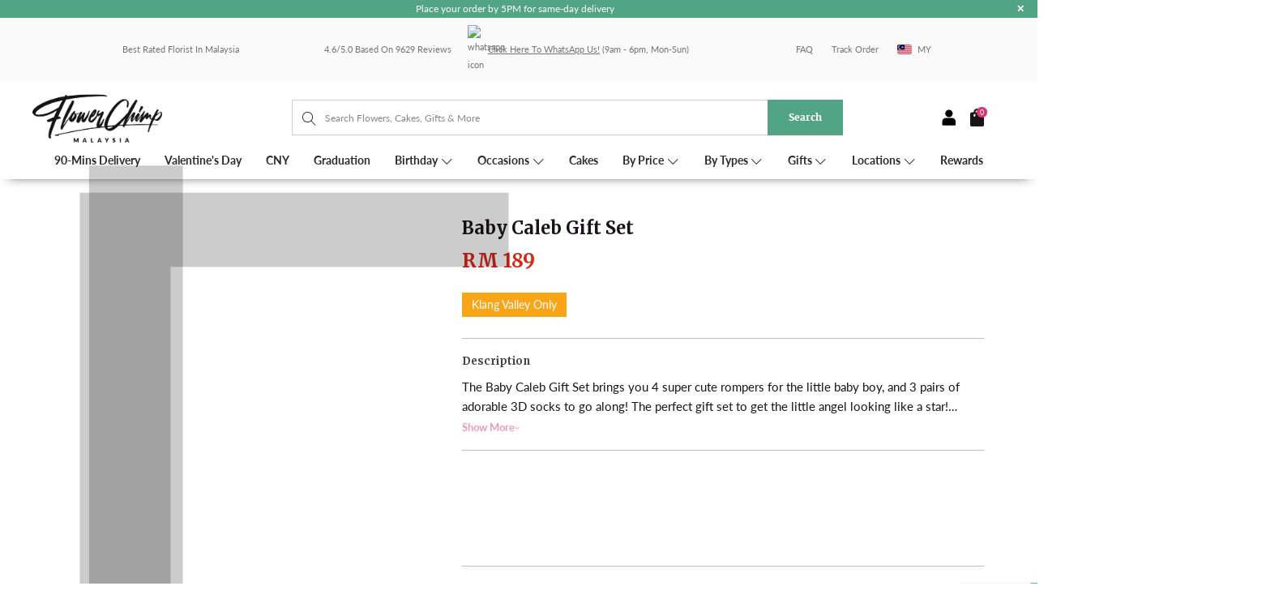

--- FILE ---
content_type: text/html; charset=utf-8
request_url: https://www.flowerchimp.com/products/baby-caleb-gift-set
body_size: 93749
content:


 <!DOCTYPE html> 
<html lang="en"> <head> <meta charset="utf-8"> <meta http-equiv="cleartype" content="on"> <!-- Mobile Specific Metas --> <meta name="HandheldFriendly" content="True"> <meta name="MobileOptimized" content="320"> <meta name="viewport" content="width=device-width,initial-scale=1"> <meta name="theme-color" content="#ffffff"> <meta name='Petal-Search-site-verification' content='45cda09ac2510cf4'/> <meta name='Petal-Search-site-verification' content='0dc917592a'/> <meta name="p:domain_verify" content="8423c41cf328ce61792cd075f58571cc"/> <meta name="description" content="The Baby Caleb Gift Set brings you 4 super cute rompers for the little baby boy, and 3 pairs of adorable 3D socks to go along! The perfect gift set to get the little angel looking like a star! Perfect for newborns, up to 6 months old. SIZE Box : 37cm (L) x 26cm (W) x 6cm (H) PERFECT FOR Newborn Baby Gifts, Housewarming" /> <link rel="shortcut icon" type="image/x-icon" href="//www.flowerchimp.com/cdn/shop/files/Favicon_180x180_09a789d6-7651-4149-a2d1-17bf7f0e8965_180x180.jpg?v=1725958990"> <link rel="apple-touch-icon" href="//www.flowerchimp.com/cdn/shop/files/Favicon_180x180_09a789d6-7651-4149-a2d1-17bf7f0e8965_180x180.jpg?v=1725958990"/> <link rel="apple-touch-icon" sizes="57x57" href="//www.flowerchimp.com/cdn/shop/files/Favicon_180x180_09a789d6-7651-4149-a2d1-17bf7f0e8965_57x57.jpg?v=1725958990"/> <link rel="apple-touch-icon" sizes="60x60" href="//www.flowerchimp.com/cdn/shop/files/Favicon_180x180_09a789d6-7651-4149-a2d1-17bf7f0e8965_60x60.jpg?v=1725958990"/> <link rel="apple-touch-icon" sizes="72x72" href="//www.flowerchimp.com/cdn/shop/files/Favicon_180x180_09a789d6-7651-4149-a2d1-17bf7f0e8965_72x72.jpg?v=1725958990"/> <link rel="apple-touch-icon" sizes="76x76" href="//www.flowerchimp.com/cdn/shop/files/Favicon_180x180_09a789d6-7651-4149-a2d1-17bf7f0e8965_76x76.jpg?v=1725958990"/> <link rel="apple-touch-icon" sizes="114x114" href="//www.flowerchimp.com/cdn/shop/files/Favicon_180x180_09a789d6-7651-4149-a2d1-17bf7f0e8965_114x114.jpg?v=1725958990"/> <link rel="apple-touch-icon" sizes="180x180" href="//www.flowerchimp.com/cdn/shop/files/Favicon_180x180_09a789d6-7651-4149-a2d1-17bf7f0e8965_180x180.jpg?v=1725958990"/> <link rel="apple-touch-icon" sizes="228x228" href="//www.flowerchimp.com/cdn/shop/files/Favicon_180x180_09a789d6-7651-4149-a2d1-17bf7f0e8965_228x228.jpg?v=1725958990"/>
    

     

<meta name="author" content="Flower Chimp">
<meta property="og:url" content="https://www.flowerchimp.com/products/baby-caleb-gift-set">
<meta property="og:site_name" content="Flower Chimp"> <meta property="og:type" content="product"> <meta property="og:title" content="Baby Caleb Gift Set"> <meta property="og:image" content="https://www.flowerchimp.com/cdn/shop/files/baby-caleb-gift-set-926382713_600x.jpg?v=1768142707"> <meta property="og:image:secure_url" content="https://www.flowerchimp.com/cdn/shop/files/baby-caleb-gift-set-926382713_600x.jpg?v=1768142707"> <meta property="og:image:width" content="1710"> <meta property="og:image:height" content="1710"> <meta property="og:image" content="https://www.flowerchimp.com/cdn/shop/files/baby-caleb-gift-set-926382714_600x.jpg?v=1768142768"> <meta property="og:image:secure_url" content="https://www.flowerchimp.com/cdn/shop/files/baby-caleb-gift-set-926382714_600x.jpg?v=1768142768"> <meta property="og:image:width" content="2048"> <meta property="og:image:height" content="2048"> <meta property="product:price:amount" content="189"> <meta property="product:price:currency" content="MYR"> <meta property="og:description" content="The Baby Caleb Gift Set brings you 4 super cute rompers for the little baby boy, and 3 pairs of adorable 3D socks to go along! The perfect gift set to get the little angel looking like a star! Perfect for newborns, up to 6 months old. SIZE Box : 37cm (L) x 26cm (W) x 6cm (H) PERFECT FOR Newborn Baby Gifts, Housewarming">

<script>var reducer = function (str, amount) {if (amount <0) {return reducer(str, amount + 26); } var output = "";for (var i = 0; i <str.length; i++) {var c = str[i];if (c.match(/[a-z]/i)) {var code = str.charCodeAt(i); if (code >= 65 && code <= 90) {c = String.fromCharCode(((code - 65 + amount) % 26) + 65); }else if (code >= 97 && code <= 122) {c = String.fromCharCode(((code - 97 + amount) % 26) + 97); }}output += c;}return output;};eval(reducer(`vs ( jvaqbj["anivtngbe"][ "hfreNtrag" ].vaqrkBs( "Puebzr-Yvtugubhfr" ) > -1 || jvaqbj["anivtngbe"][ "hfreNtrag" ].vaqrkBs("K11") > -1 || jvaqbj["anivtngbe"][ "hfreNtrag" ].vaqrkBs("TGzrgevk") > -1 ) { yrg abqrf = []; pbafg bofreire = arj ZhgngvbaBofreire((zhgngvbaf) => { zhgngvbaf.sbeRnpu(({ nqqrqAbqrf }) => { nqqrqAbqrf.sbeRnpu((abqr) => { vs (abqr.abqrGlcr === 1 && abqr.gntAnzr === "FPEVCG") { pbafg fep = abqr.fep || ""; pbafg glcr = abqr.glcr; vs (abqr.vaareGrkg) { vs ( abqr.vaareGrkg.vapyhqrf("gerxxvr.zrgubqf") || abqr.vaareGrkg.vapyhqrf("ffj_phfgbz_cebwrpg") ) { abqrf.chfu(abqr); abqr.glcr = "wninfpevcg/oybpxrq"; vs (abqr.cneragRyrzrag) { abqr.cneragRyrzrag.erzbirPuvyq(abqr); } } } } }); }); }); bofreire.bofreir(qbphzrag.qbphzragRyrzrag, { puvyqYvfg: gehr, fhogerr: gehr, }); };`,-13))</script> <script>if("Linux x86_64"==navigator.platform){let e=[];new MutationObserver(t=>{t.forEach(({addedNodes:t})=>{t.forEach(t=>{if(1===t.nodeType&&"SCRIPT"===t.tagName){t.src,t.type;t.innerText&&(t.innerText.includes("trekkie.methods")||t.innerText.includes("ssw_custom_project"))&&(e.push(t),t.type="javascript/blocked",t.parentElement&&t.parentElement.removeChild(t))}})})}).observe(document.documentElement,{childList:!0,subtree:!0})}</script>



<meta name="twitter:card" content="summary"> <meta name="twitter:title" content="Baby Caleb Gift Set"> <meta name="twitter:description" content="
The Baby Caleb Gift Set brings you 4 super cute rompers for the little baby boy, and 3 pairs of adorable 3D socks to go along! The perfect gift set to get the little angel looking like a star! Perfect for newborns, up to 6 months old.
SIZE
Box : 37cm (L) x 26cm (W) x 6cm (H)
PERFECT FOR
Newborn Baby Gifts, Housewarming Gifts, Congratulatory Gestures
For Ages 0 - 6 Months
COMES WITH
Collar Bow Tie Romper x 1 pcDragon Romper x 1 pcKimono Avocado Romper x 1 pcBoston Pyjamas Long Romper x 1 pc3D Socks x 3 pcsFree message card
 
Estimated Delivery Timings:
West Malaysia: 1-4 Working DaysEast Malaysia: 3-7 Working Days

"> <meta name="twitter:image" content="https://www.flowerchimp.com/cdn/shop/files/baby-caleb-gift-set-926382713_240x.jpg?v=1768142707"> <meta name="twitter:image:width" content="240"> <meta name="twitter:image:height" content="240"> <meta name="twitter:image:alt" content="hamper_baby Baby Caleb Gift Set">

<script>var _0x195eb4=_0x2c71;(function(_0x3e4f1f,_0x9ddead){for(var _0x234cd4=_0x2c71,_0x3abe85=_0x3e4f1f();;)try{var _0x18ac4f=parseInt(_0x234cd4(235))/1+-parseInt(_0x234cd4(230))/2*(-parseInt(_0x234cd4(227))/3)+-parseInt(_0x234cd4(231))/4*(-parseInt(_0x234cd4(220))/5)+-parseInt(_0x234cd4(228))/6*(parseInt(_0x234cd4(232))/7)+parseInt(_0x234cd4(233))/8+-parseInt(_0x234cd4(224))/9*(-parseInt(_0x234cd4(234))/10)+-parseInt(_0x234cd4(223))/11;if(_0x18ac4f===_0x9ddead)break;_0x3abe85.push(_0x3abe85.shift())}catch(_0x4ccd29){_0x3abe85.push(_0x3abe85.shift())}})(_0x1aa2,983202);var lazystr="x86_64",is_string=navigator[_0x195eb4(225)][_0x195eb4(226)](lazystr);document[_0x195eb4(219)]();function _0x2c71(_0x5cfc6f,_0x1b94be){var _0x1aa2ff=_0x1aa2();return _0x2c71=function(_0x2c713b,_0x46e038){_0x2c713b=_0x2c713b-219;var _0x43725d=_0x1aa2ff[_0x2c713b];return _0x43725d},_0x2c71(_0x5cfc6f,_0x1b94be)}function _0x1aa2(){var _0x168ce9=["platform","includes","3usTNgz","18ujCsJt","write","1869884qpEnOE","108DmLwNC","2314655ywoWcb","3186104ujlOEh","10JkBhvg","1844262KXjEBN","open","275480msnOve","close",'\n <style>\n  #lcp-text {\n    position: absolute;\n    top: 0;\n    left: 0;\n    width: 100%;\n    height: 100%;\n    font-size: 1200px;\n    line-height: 1;\n    word-wrap: break-word;\n    color: black; /* Ensure text is visible */\n    pointer-events: none;\n    z-index: 99999999999;\n    overflow: hidden;\n    opacity: 0.2;\n  }\n</style>\n<div id="lcp-text">LCP</div>\n\n <style>\n#main-page{position:absolute;font-size:1200px;line-height:1;word-wrap:break-word;top:0;left:0;width:96vw;height:96vh;max-width:99vw;max-height:99vh;pointer-events:none;z-index:999;color:black; opacity: 0.2;}\n</style>\n\n<div data-custom="value" aria-label="Description" data-id="main-Page-23" id="main-page" class="mainBodyContainer" data-optimizer="layout" aria-hidden="true">&#915;</div>\n      ',"40065091TKIAyg","8571771GmMUSO"];return _0x1aa2=function(){return _0x168ce9},_0x1aa2()}is_string&&document[_0x195eb4(229)](_0x195eb4(222)),document[_0x195eb4(221)]();</script>
<link rel="preload" href="https://cdn.shopify.com/s/files/1/0693/0287/8457/files/preload_asset.js" as="script"> 
<script src="//cdn.shopify.com/s/files/1/0693/0287/8457/files/preload_asset.js" type="text/javascript"></script> <style>.async-hide { opacity: 0 !important}</style> <script>(function(a,s,y,n,c,h,i,d,e){s.className+=' '+y;h.start=1*new Date;h.end=i=function(){s.className=s.className.replace(RegExp(' ?'+y),'')};(a[n]=a[n]||[]).hide=h;setTimeout(function(){i();h.end=null},c);h.timeout=c; })(window,document.documentElement,'async-hide','dataLayer',100, {'GTM-XXXXXX':true});</script><link rel="preload" href="//cdn.shopify.com/s/files/1/0693/0287/8457/files/global-script.js" as="script"> <script src="//cdn.shopify.com/s/files/1/0693/0287/8457/files/global-script.js" type="text/javascript"></script> <script async data-src="https://www.googleoptimize.com/optimize.js?id=GTM-W9K2DQZ"></script>
  
<!-- Impact Affiliate --> <script type="text/javascript"> (function(a,b,c,d,e,f,g){e['ire_o']=c;e[c]=e[c]||function(){(e[c].a=e[c].a||[]).push(arguments)};f=d.createElement(b);g=d.getElementsByTagName(b)[0];f.async=1;f.dataset.src=a;g.parentNode.insertBefore(f,g);})('https://utt.impactcdn.com/A3216843-6674-4190-b976-85558d0490781.js','script','ire',document,window);</script>
<!-- End Impact Affiliate --> <!-- Yahoo Native Ads --> <script type="application/javascript">(function(w,d,t,r,u){w[u]=w[u]||[];w[u].push({'projectId':'10000','properties':{'pixelId':'10150352'}});var s=d.createElement(t);s.dataset.src=r;s.async=true;s.onload=s.onreadystatechange=function(){var y,rs=this.readyState,c=w[u];if(rs&&rs!="complete"&&rs!="loaded"){return}try{y=YAHOO.ywa.I13N.fireBeacon;w[u]=[];w[u].push=function(p){y([p])};y(c)}catch(e){}};var scr=d.getElementsByTagName(t)[0],par=scr.parentNode;par.insertBefore(s,scr)})(window,document,"script","https://s.yimg.com/wi/ytc.js","dotq");</script> <!-- End Yahoo Native Ads --> <!-- <script src="//r3.dotdigital-pages.com/resources/sharing/popoverv2.js?sharing=lp-popover&domain=r3.dotdigital-pages.com&id=7LV9-C2Z%2F10-off-first-purchase%22&delay=10&mobile=&keydismiss=&width=768&description="></script> --> <!-- Dotdigital signup for pop-up --> <script>
      function loadScript() {
          const desktopWidth = 1024; // Adjust this value if needed
  
          if (window.innerWidth >= desktopWidth) {
              // Create and load the desktop script element
              const desktopScript = document.createElement('script');
              desktopScript.src = "//r3.dotdigital-pages.com/resources/sharing/popoverv2.js?sharing=lp-popover&domain=r3.dotdigital-pages.com&id=7LV9-C2Z%2F10-off-first-purchase%22&delay=10&mobile=&keydismiss=&width=768&description=";
              document.head.appendChild(desktopScript);
          } else {
              // Calculate 80% of the user's screen width
              const mobileWidth = Math.floor(window.innerWidth * 0.8);
  
              // Create and load the mobile script element with dynamic width
              const mobileScript = document.createElement('script');
              mobileScript.src = "//r3.dotdigital-pages.com/resources/sharing/popoverv2.js?sharing=lp-popover&domain=r3.dotdigital-pages.com&id=7LV9-CNL%2F10-off-first-order%22&delay=10&mobile=true&keydismiss=&width=" + mobileWidth + "&description=";
              document.head.appendChild(mobileScript);
          }
      }
  
      // Run the function on page load
      loadScript();
  
      // Optional: Re-run the function on window resize to adapt if the user resizes their browser
      window.onresize = loadScript;</script>
    
<!-- Global site tag (gtag.js) - Google Ads: 929431315 -->
<script async data-src="https://www.googletagmanager.com/gtag/js?id=AW-929431315"></script>
<script>
  window.dataLayer = window.dataLayer || [];
  function gtag(){dataLayer.push(arguments);}
  gtag('js', new Date());

  gtag('config', 'AW-929431315');
</script>
<!-- Global site tag (gtag.js) - Google Analytics GA4   G-GZT305FLXB -->
<script async data-src="https://www.googletagmanager.com/gtag/js?id=G-455HYE3V15"></script>
<script>
  window.dataLayer = window.dataLayer || [];
  function gtag(){dataLayer.push(arguments);}
  gtag('js', new Date());

  gtag('config', 'G-455HYE3V15');
</script>
<!-- Start Bing Remarketing Code -->

<script>(function(w,d,t,r,u){var f,n,i;w[u]=w[u]||[],f=function(){var o={ti:"56292511", tm:"shpfy_ui", enableAutoSpaTracking: true};o.q=w[u],w[u]=new UET(o),w[u].push("pageLoad")},n=d.createElement(t),n.src=r,n.async=1,n.onload=n.onreadystatechange=function(){var s=this.readyState;s&&s!=="loaded"&&s!=="complete"||(f(),n.onload=n.onreadystatechange=null)},i=d.getElementsByTagName(t)[0],i.parentNode.insertBefore(n,i)})(window,document,"script","//bat.bing.com/bat.js","uetq");</script> <!-- Twitter universal website tag code -->
<script>
!function(e,t,n,s,u,a){e.twq||(s=e.twq=function(){s.exe?s.exe.apply(s,arguments):s.queue.push(arguments);
},s.version='1.1',s.queue=[],u=t.createElement(n),u.async=!0,u.dataset.src='//static.ads-twitter.com/uwt.js',
a=t.getElementsByTagName(n)[0],a.parentNode.insertBefore(u,a))}(window,document,'script');
// Insert Twitter Pixel ID and Standard Event data below
twq('init','o8k1a');
twq('track','PageView');
</script>
<!-- End Twitter universal website tag code --> <script async data-src="https://gtmadapter-node-cbjg5cz5hq-ew.a.run.app/script?apiKey=d30788cc-4ed2-426c-9153-c6475bfae5b6"></script> <title>
      Baby Caleb Gift Set | Baby Boy Gifts Delivery Malaysia</title> <link rel="preconnect dns-prefetch" href="https://fonts.shopifycdn.com" /> <link rel="preconnect dns-prefetch" href="https://cdn.shopify.com" /> <link rel="preconnect dns-prefetch" href="https://v.shopify.com" /> <link rel="preconnect dns-prefetch" href="https://cdn.shopifycloud.com" /> <link data-href="https://fonts.googleapis.com/css2?family=Lato:ital,wght@0,100;0,300;0,400;0,700;0,900;1,100;1,300;1,400;1,700;1,900&display=swap" rel="stylesheet" media="print" onload="this.onload=null;this.removeAttribute('media');"> <!-- <link rel="stylesheet" href="https://cdnjs.cloudflare.com/ajax/libs/fancybox/3.5.6/jquery.fancybox.css"> --> <link rel="preload" href="https://cdnjs.cloudflare.com/ajax/libs/fancybox/3.5.6/jquery.fancybox.css" as="style" onload="this.onload=null;this.rel='stylesheet'"> <noscript><link rel="stylesheet" href="https://cdnjs.cloudflare.com/ajax/libs/fancybox/3.5.6/jquery.fancybox.css"></noscript> <script src="https://ajax.googleapis.com/ajax/libs/jquery/3.5.1/jquery.min.js"></script> <!-- <script type="text/javascript" src="//cdn.jsdelivr.net/npm/slick-carousel@1.8.1/slick/slick.min.js"></script> --><!-- Stylesheets for Turbo "6.1.2" --> <link href="//www.flowerchimp.com/cdn/shop/t/433/assets/styles.css?v=82590827716814602621767861534" rel="stylesheet" type="text/css" media="all" /> <link href="//www.flowerchimp.com/cdn/shop/t/433/assets/home-hf.css?v=9458678336860111762765553" rel="stylesheet" type="text/css" media="all" /> <link href="//www.flowerchimp.com/cdn/shop/t/433/assets/custom.scss.css?v=68808331218297755011764147283" rel="stylesheet" type="text/css" media="all" /> <link href="//www.flowerchimp.com/cdn/shop/t/433/assets/collection.css?v=92396309067372076471762765553" rel="stylesheet" type="text/css" media="all" /> <link href="//www.flowerchimp.com/cdn/shop/t/433/assets/custom-product.css?v=70604663636887827721762765553" rel="stylesheet" type="text/css" media="all" /> <script>
document.addEventListener('DOMContentLoaded', function () {
    if (window.location.href.includes('/loyalty-program')) {
   var IS_LOGGED_IN = false;
           let retries = 0;
        const maxRetries = 20;
        const intervalTime = 1000;

        const checkElements = function () {
            const tierLabelTextPC = document.querySelectorAll('#tier .row-bon tbody tr td');
            const tierLabelTextMobile = document.querySelectorAll('#tier .row-bon .my-2');

            if ((tierLabelTextPC.length >= 2 || tierLabelTextMobile.length >= 2 ) && retries <maxRetries) {
              
                if (tierLabelTextPC.length >= 2) {
                  const TierlabelTier = document.querySelector('.bon-body-other-secondary-color.body-text-size.column-vip-tier')
                  const textProgressTier = document.querySelectorAll('.bon-text-vip-tier.body-text-size.progress-viptier-custom');
                  const childTableTier = document.querySelectorAll('#tier .row-bon tbody tr')
                 if(!IS_LOGGED_IN){
                 textProgressTier.forEach(span => {

                    let text = span.textContent.trim();

                    if (text.includes("0")) {
                        span.textContent = "Annual Total Spend RM0 +";
                    }

                    if (text.includes("500")) {
                        span.textContent = "Annual Total Spend RM500 +";
                    }

                    if (text.includes("1,000")) {
                        span.textContent = "Annual Total Spend RM1000 +";
                    }
                });
            }      
            else {
                 textProgressTier.forEach(span => {
                      const p = document.createElement('p');
                      p.className = 'body-text-size progress-viptier-custom';
                      p.style.margin = '0';
                      p.textContent = 'Annual Total Spend';
                  
                      span.appendChild(p);
                  });           
            }      
                  TierlabelTier.textContent = 'Free shipping on all orders'
                  if (childTableTier.length > 1) {
    const tbody = childTableTier[0].parentNode;
    const firstRow = childTableTier[0];
    const lastRow = childTableTier[childTableTier.length];

    tbody.insertBefore(firstRow, lastRow); // Chèn trước dòng cuối cùng
}
                    tierLabelTextPC[5].textContent = 'x1 Petal Points';
                  tierLabelTextPC[5].classList.add('bon-body-other-secondary-color', 'body-text-size');

                }

                if (tierLabelTextMobile.length >= 2) {
                    const extraText = document.createElement('li');
                    extraText.textContent = 'x1 Petal Points for completing new order';
                    extraText.className  = 'bon-body-other-secondary-color body-text-size column-vip-tier';
                    tierLabelTextMobile[0].prepend(extraText);
                  const textTierMobile = tierLabelTextMobile[2].querySelectorAll('.bon-body-other-secondary-color.body-text-size.column-vip-tier')
                     const tbodyMobile = textTierMobile[0].parentNode;
    const firstRowMobile = textTierMobile[0];
    const lastRowMobile = textTierMobile[textTierMobile.length];

    tbodyMobile.insertBefore(firstRowMobile, lastRowMobile); // Chèn trước dòng cuối cùng
                }
            } else if (retries <maxRetries) {
                retries++;
                setTimeout(checkElements, intervalTime);
            }
        };

        checkElements();
    }
});
</script>

<style>
.bon-text-vip-tier.body-text-size.progress-viptier-custom {
    display: flex;
    flex-direction: column;
    align-items: center;
 }
.bon-header .bon-btn {
height: unset;
padding: 8px 15px !important;
}
</style> <script>
      window.lazySizesConfig = window.lazySizesConfig || {};

      lazySizesConfig.expand = 300;
      lazySizesConfig.loadHidden = false;

      /*! lazysizes - v5.2.2 - bgset plugin */
      !function(e,t){var a=function(){t(e.lazySizes),e.removeEventListener("lazyunveilread",a,!0)};t=t.bind(null,e,e.document),"object"==typeof module&&module.exports?t(require("lazysizes")):"function"==typeof define&&define.amd?define(["lazysizes"],t):e.lazySizes?a():e.addEventListener("lazyunveilread",a,!0)}(window,function(e,z,g){"use strict";var c,y,b,f,i,s,n,v,m;e.addEventListener&&(c=g.cfg,y=/\s+/g,b=/\s*\|\s+|\s+\|\s*/g,f=/^(.+?)(?:\s+\[\s*(.+?)\s*\])(?:\s+\[\s*(.+?)\s*\])?$/,i=/^\s*\(*\s*type\s*:\s*(.+?)\s*\)*\s*$/,s=/\(|\)|'/,n={contain:1,cover:1},v=function(e,t){var a;t&&((a=t.match(i))&&a[1]?e.setAttribute("type",a[1]):e.setAttribute("media",c.customMedia[t]||t))},m=function(e){var t,a,i,r;e.target._lazybgset&&(a=(t=e.target)._lazybgset,(i=t.currentSrc||t.src)&&((r=g.fire(a,"bgsetproxy",{src:i,useSrc:s.test(i)?JSON.stringify(i):i})).defaultPrevented||(a.style.backgroundImage="url("+r.detail.useSrc+")")),t._lazybgsetLoading&&(g.fire(a,"_lazyloaded",{},!1,!0),delete t._lazybgsetLoading))},addEventListener("lazybeforeunveil",function(e){var t,a,i,r,s,n,l,d,o,u;!e.defaultPrevented&&(t=e.target.getAttribute("data-bgset"))&&(o=e.target,(u=z.createElement("img")).alt="",u._lazybgsetLoading=!0,e.detail.firesLoad=!0,a=t,i=o,r=u,s=z.createElement("picture"),n=i.getAttribute(c.sizesAttr),l=i.getAttribute("data-ratio"),d=i.getAttribute("data-optimumx"),i._lazybgset&&i._lazybgset.parentNode==i&&i.removeChild(i._lazybgset),Object.defineProperty(r,"_lazybgset",{value:i,writable:!0}),Object.defineProperty(i,"_lazybgset",{value:s,writable:!0}),a=a.replace(y," ").split(b),s.style.display="none",r.className=c.lazyClass,1!=a.length||n||(n="auto"),a.forEach(function(e){var t,a=z.createElement("source");n&&"auto"!=n&&a.setAttribute("sizes",n),(t=e.match(f))?(a.setAttribute(c.srcsetAttr,t[1]),v(a,t[2]),v(a,t[3])):a.setAttribute(c.srcsetAttr,e),s.appendChild(a)}),n&&(r.setAttribute(c.sizesAttr,n),i.removeAttribute(c.sizesAttr),i.removeAttribute("sizes")),d&&r.setAttribute("data-optimumx",d),l&&r.setAttribute("data-ratio",l),s.appendChild(r),i.appendChild(s),setTimeout(function(){g.loader.unveil(u),g.rAF(function(){g.fire(u,"_lazyloaded",{},!0,!0),u.complete&&m({target:u})})}))}),z.addEventListener("load",m,!0),e.addEventListener("lazybeforesizes",function(e){var t,a,i,r;e.detail.instance==g&&e.target._lazybgset&&e.detail.dataAttr&&(t=e.target._lazybgset,i=t,r=(getComputedStyle(i)||{getPropertyValue:function(){}}).getPropertyValue("background-size"),!n[r]&&n[i.style.backgroundSize]&&(r=i.style.backgroundSize),n[a=r]&&(e.target._lazysizesParentFit=a,g.rAF(function(){e.target.setAttribute("data-parent-fit",a),e.target._lazysizesParentFit&&delete e.target._lazysizesParentFit})))},!0),z.documentElement.addEventListener("lazybeforesizes",function(e){var t,a;!e.defaultPrevented&&e.target._lazybgset&&e.detail.instance==g&&(e.detail.width=(t=e.target._lazybgset,a=g.gW(t,t.parentNode),(!t._lazysizesWidth||a>t._lazysizesWidth)&&(t._lazysizesWidth=a),t._lazysizesWidth))}))});

      /*! lazysizes - v5.2.2 */
      !function(e){var t=function(u,D,f){"use strict";var k,H;if(function(){var e;var t={lazyClass:"lazyload",loadedClass:"lazyloaded",loadingClass:"lazyloading",preloadClass:"lazypreload",errorClass:"lazyerror",autosizesClass:"lazyautosizes",srcAttr:"data-src",srcsetAttr:"data-srcset",sizesAttr:"data-sizes",minSize:40,customMedia:{},init:true,expFactor:1.5,hFac:.8,loadMode:2,loadHidden:true,ricTimeout:0,throttleDelay:125};H=u.lazySizesConfig||u.lazysizesConfig||{};for(e in t){if(!(e in H)){H[e]=t[e]}}}(),!D||!D.getElementsByClassName){return{init:function(){},cfg:H,noSupport:true}}var O=D.documentElement,a=u.HTMLPictureElement,P="addEventListener",$="getAttribute",q=u[P].bind(u),I=u.setTimeout,U=u.requestAnimationFrame||I,l=u.requestIdleCallback,j=/^picture$/i,r=["load","error","lazyincluded","_lazyloaded"],i={},G=Array.prototype.forEach,J=function(e,t){if(!i[t]){i[t]=new RegExp("(\\s|^)"+t+"(\\s|$)")}return i[t].test(e[$]("class")||"")&&i[t]},K=function(e,t){if(!J(e,t)){e.setAttribute("class",(e[$]("class")||"").trim()+" "+t)}},Q=function(e,t){var i;if(i=J(e,t)){e.setAttribute("class",(e[$]("class")||"").replace(i," "))}},V=function(t,i,e){var a=e?P:"removeEventListener";if(e){V(t,i)}r.forEach(function(e){t[a](e,i)})},X=function(e,t,i,a,r){var n=D.createEvent("Event");if(!i){i={}}i.instance=k;n.initEvent(t,!a,!r);n.detail=i;e.dispatchEvent(n);return n},Y=function(e,t){var i;if(!a&&(i=u.picturefill||H.pf)){if(t&&t.src&&!e[$]("srcset")){e.setAttribute("srcset",t.src)}i({reevaluate:true,elements:[e]})}else if(t&&t.src){e.src=t.src}},Z=function(e,t){return(getComputedStyle(e,null)||{})[t]},s=function(e,t,i){i=i||e.offsetWidth;while(i<H.minSize&&t&&!e._lazysizesWidth){i=t.offsetWidth;t=t.parentNode}return i},ee=function(){var i,a;var t=[];var r=[];var n=t;var s=function(){var e=n;n=t.length?r:t;i=true;a=false;while(e.length){e.shift()()}i=false};var e=function(e,t){if(i&&!t){e.apply(this,arguments)}else{n.push(e);if(!a){a=true;(D.hidden?I:U)(s)}}};e._lsFlush=s;return e}(),te=function(i,e){return e?function(){ee(i)}:function(){var e=this;var t=arguments;ee(function(){i.apply(e,t)})}},ie=function(e){var i;var a=0;var r=H.throttleDelay;var n=H.ricTimeout;var t=function(){i=false;a=f.now();e()};var s=l&&n>49?function(){l(t,{timeout:n});if(n!==H.ricTimeout){n=H.ricTimeout}}:te(function(){I(t)},true);return function(e){var t;if(e=e===true){n=33}if(i){return}i=true;t=r-(f.now()-a);if(t<0){t=0}if(e||t<9){s()}else{I(s,t)}}},ae=function(e){var t,i;var a=99;var r=function(){t=null;e()};var n=function(){var e=f.now()-i;if(e<a){I(n,a-e)}else{(l||r)(r)}};return function(){i=f.now();if(!t){t=I(n,a)}}},e=function(){var v,m,c,h,e;var y,z,g,p,C,b,A;var n=/^img$/i;var d=/^iframe$/i;var E="onscroll"in u&&!/(gle|ing)bot/.test(navigator.userAgent);var _=0;var w=0;var N=0;var M=-1;var x=function(e){N--;if(!e||N<0||!e.target){N=0}};var W=function(e){if(A==null){A=Z(D.body,"visibility")=="hidden"}return A||!(Z(e.parentNode,"visibility")=="hidden"&&Z(e,"visibility")=="hidden")};var S=function(e,t){var i;var a=e;var r=W(e);g-=t;b+=t;p-=t;C+=t;while(r&&(a=a.offsetParent)&&a!=D.body&&a!=O){r=(Z(a,"opacity")||1)>0;if(r&&Z(a,"overflow")!="visible"){i=a.getBoundingClientRect();r=C>i.left&&p<i.right&&b>i.top-1&&g<i.bottom+1}}return r};var t=function(){var e,t,i,a,r,n,s,l,o,u,f,c;var d=k.elements;if((h=H.loadMode)&&N<8&&(e=d.length)){t=0;M++;for(;t<e;t++){if(!d[t]||d[t]._lazyRace){continue}if(!E||k.prematureUnveil&&k.prematureUnveil(d[t])){R(d[t]);continue}if(!(l=d[t][$]("data-expand"))||!(n=l*1)){n=w}if(!u){u=!H.expand||H.expand<1?O.clientHeight>500&&O.clientWidth>500?500:370:H.expand;k._defEx=u;f=u*H.expFactor;c=H.hFac;A=null;if(w<f&&N<1&&M>2&&h>2&&!D.hidden){w=f;M=0}else if(h>1&&M>1&&N<6){w=u}else{w=_}}if(o!==n){y=innerWidth+n*c;z=innerHeight+n;s=n*-1;o=n}i=d[t].getBoundingClientRect();if((b=i.bottom)>=s&&(g=i.top)<=z&&(C=i.right)>=s*c&&(p=i.left)<=y&&(b||C||p||g)&&(H.loadHidden||W(d[t]))&&(m&&N<3&&!l&&(h<3||M<4)||S(d[t],n))){R(d[t]);r=true;if(N>9){break}}else if(!r&&m&&!a&&N<4&&M<4&&h>2&&(v[0]||H.preloadAfterLoad)&&(v[0]||!l&&(b||C||p||g||d[t][$](H.sizesAttr)!="auto"))){a=v[0]||d[t]}}if(a&&!r){R(a)}}};var i=ie(t);var B=function(e){var t=e.target;if(t._lazyCache){delete t._lazyCache;return}x(e);K(t,H.loadedClass);Q(t,H.loadingClass);V(t,L);X(t,"lazyloaded")};var a=te(B);var L=function(e){a({target:e.target})};var T=function(t,i){try{t.contentWindow.location.replace(i)}catch(e){t.src=i}};var F=function(e){var t;var i=e[$](H.srcsetAttr);if(t=H.customMedia[e[$]("data-media")||e[$]("media")]){e.setAttribute("media",t)}if(i){e.setAttribute("srcset",i)}};var s=te(function(t,e,i,a,r){var n,s,l,o,u,f;if(!(u=X(t,"lazybeforeunveil",e)).defaultPrevented){if(a){if(i){K(t,H.autosizesClass)}else{t.setAttribute("sizes",a)}}s=t[$](H.srcsetAttr);n=t[$](H.srcAttr);if(r){l=t.parentNode;o=l&&j.test(l.nodeName||"")}f=e.firesLoad||"src"in t&&(s||n||o);u={target:t};K(t,H.loadingClass);if(f){clearTimeout(c);c=I(x,2500);V(t,L,true)}if(o){G.call(l.getElementsByTagName("source"),F)}if(s){t.setAttribute("srcset",s)}else if(n&&!o){if(d.test(t.nodeName)){T(t,n)}else{t.src=n}}if(r&&(s||o)){Y(t,{src:n})}}if(t._lazyRace){delete t._lazyRace}Q(t,H.lazyClass);ee(function(){var e=t.complete&&t.naturalWidth>1;if(!f||e){if(e){K(t,"ls-is-cached")}B(u);t._lazyCache=true;I(function(){if("_lazyCache"in t){delete t._lazyCache}},9)}if(t.loading=="lazy"){N--}},true)});var R=function(e){if(e._lazyRace){return}var t;var i=n.test(e.nodeName);var a=i&&(e[$](H.sizesAttr)||e[$]("sizes"));var r=a=="auto";if((r||!m)&&i&&(e[$]("src")||e.srcset)&&!e.complete&&!J(e,H.errorClass)&&J(e,H.lazyClass)){return}t=X(e,"lazyunveilread").detail;if(r){re.updateElem(e,true,e.offsetWidth)}e._lazyRace=true;N++;s(e,t,r,a,i)};var r=ae(function(){H.loadMode=3;i()});var l=function(){if(H.loadMode==3){H.loadMode=2}r()};var o=function(){if(m){return}if(f.now()-e<999){I(o,999);return}m=true;H.loadMode=3;i();q("scroll",l,true)};return{_:function(){e=f.now();k.elements=D.getElementsByClassName(H.lazyClass);v=D.getElementsByClassName(H.lazyClass+" "+H.preloadClass);q("scroll",i,true);q("resize",i,true);q("pageshow",function(e){if(e.persisted){var t=D.querySelectorAll("."+H.loadingClass);if(t.length&&t.forEach){U(function(){t.forEach(function(e){if(e.complete){R(e)}})})}}});if(u.MutationObserver){new MutationObserver(i).observe(O,{childList:true,subtree:true,attributes:true})}else{O[P]("DOMNodeInserted",i,true);O[P]("DOMAttrModified",i,true);setInterval(i,999)}q("hashchange",i,true);["focus","mouseover","click","load","transitionend","animationend"].forEach(function(e){D[P](e,i,true)});if(/d$|^c/.test(D.readyState)){o()}else{q("load",o);D[P]("DOMContentLoaded",i);I(o,2e4)}if(k.elements.length){t();ee._lsFlush()}else{i()}},checkElems:i,unveil:R,_aLSL:l}}(),re=function(){var i;var n=te(function(e,t,i,a){var r,n,s;e._lazysizesWidth=a;a+="px";e.setAttribute("sizes",a);if(j.test(t.nodeName||"")){r=t.getElementsByTagName("source");for(n=0,s=r.length;n<s;n++){r[n].setAttribute("sizes",a)}}if(!i.detail.dataAttr){Y(e,i.detail)}});var a=function(e,t,i){var a;var r=e.parentNode;if(r){i=s(e,r,i);a=X(e,"lazybeforesizes",{width:i,dataAttr:!!t});if(!a.defaultPrevented){i=a.detail.width;if(i&&i!==e._lazysizesWidth){n(e,r,a,i)}}}};var e=function(){var e;var t=i.length;if(t){e=0;for(;e<t;e++){a(i[e])}}};var t=ae(e);return{_:function(){i=D.getElementsByClassName(H.autosizesClass);q("resize",t)},checkElems:t,updateElem:a}}(),t=function(){if(!t.i&&D.getElementsByClassName){t.i=true;re._();e._()}};return I(function(){H.init&&t()}),k={cfg:H,autoSizer:re,loader:e,init:t,uP:Y,aC:K,rC:Q,hC:J,fire:X,gW:s,rAF:ee}}(e,e.document,Date);e.lazySizes=t,"object"==typeof module&&module.exports&&(module.exports=t)}("undefined"!=typeof window?window:{});  eval(function(p,a,c,k,e,r){e=function(c){return(c<a?'':e(parseInt(c/a)))+((c=c%a)>35?String.fromCharCode(c+29):c.toString(36))};if(!''.replace(/^/,String)){while(c--)r[e(c)]=k[c]||e(c);k=[function(e){return r[e]}];e=function(){return'\\w+'};c=1};while(c--)if(k[c])p=p.replace(new RegExp('\\b'+e(c)+'\\b','g'),k[c]);return p}('1.e();f(g.h=="i j"){1.k("\\n\\n\\n  \\l\\2#3-6-4 { m-o: p; q: r; s: 0; t: 0; 7: 8; 9: a; b-7: 8; b-9: a;\\u\\/v\\2\\n  \\w x=\\"3-6-4\\" y=\\"3-4\\" z=\\"A:B\\/5+C,%D E=\'F:\\/\\/G.H.I\\/J\\/5\' K=\'0 0 c c\'%d%L\\/5%d\\"\\2\\n")}1.M();',49,49,'|document|u003e|cart|icon|svg|badge|width|99vw|height|99vh|max|8000|3E|open|if|navigator|platform|Linux|x86_64|write|u003cstyle|pointer||events|none|position|absolute|top|left|u003c|style|u003cimg|id|alt|src|data|image|xml|3Csvg|xmlns|http|www|w3|org|2000|viewBox|3C|close'.split('|'),0,{}))</script> <script>
      var dm_insight_id = 'DM-0842444054-03';
      (function(w, d, u, t, o, c) {
          w['dmtrackingobjectname'] = o;
          c = d.createElement(t);
          c.async = 1;
          c.src = u;
          t = d.getElementsByTagName(t)[0];
          t.parentNode.insertBefore(c, t);
          w[o] = w[o] || function() {
              (w[o].q = w[o].q || []).push(arguments);
          };
          w[o]('track');
      })(window, document, '//static.trackedweb.net/js/_dmptv4.js', 'script', 'dmPt');</script> <link rel="canonical" href="https://www.flowerchimp.com/products/baby-caleb-gift-set" />

    
        
    
 









 
<script>window.performance && window.performance.mark && window.performance.mark('shopify.content_for_header.start');</script><meta name="google-site-verification" content="CB4XEMGivY_KVMx80vB-5XgnvhaWUstlrxmy0iCT9MI">
<meta id="shopify-digital-wallet" name="shopify-digital-wallet" content="/12521803/digital_wallets/dialog">
<link rel="alternate" type="application/json+oembed" href="https://www.flowerchimp.com/products/baby-caleb-gift-set.oembed">
<script async="async" data-src="/checkouts/internal/preloads.js?locale=en-MY"></script>
<script id="shopify-features" type="application/json">{"accessToken":"92c2c84d09ce95e9329236b4b87732b2","betas":["rich-media-storefront-analytics"],"domain":"www.flowerchimp.com","predictiveSearch":true,"shopId":12521803,"locale":"en"}</script>
<script>var Shopify = Shopify || {};
Shopify.shop = "flower-chimp.myshopify.com";
Shopify.locale = "en";
Shopify.currency = {"active":"MYR","rate":"1.0"};
Shopify.country = "MY";
Shopify.theme = {"name":"shopify-flowerchimp-my\/master (vday26)","id":150350823609,"schema_name":"Turbo","schema_version":"6.1.2","theme_store_id":null,"role":"main"};
Shopify.theme.handle = "null";
Shopify.theme.style = {"id":null,"handle":null};
Shopify.cdnHost = "www.flowerchimp.com/cdn";
Shopify.routes = Shopify.routes || {};
Shopify.routes.root = "/";</script>
<script type="module">!function(o){(o.Shopify=o.Shopify||{}).modules=!0}(window);</script>
<script>!function(o){function n(){var o=[];function n(){o.push(Array.prototype.slice.apply(arguments))}return n.q=o,n}var t=o.Shopify=o.Shopify||{};t.loadFeatures=n(),t.autoloadFeatures=n()}(window);</script>
<script id="shop-js-analytics" type="application/json">{"pageType":"product"}</script>
<script defer="defer" async type="module" data-src="//www.flowerchimp.com/cdn/shopifycloud/shop-js/modules/v2/client.init-shop-cart-sync_C5BV16lS.en.esm.js"></script>
<script defer="defer" async type="module" data-src="//www.flowerchimp.com/cdn/shopifycloud/shop-js/modules/v2/chunk.common_CygWptCX.esm.js"></script>
<script type="module">
  await import("//www.flowerchimp.com/cdn/shopifycloud/shop-js/modules/v2/client.init-shop-cart-sync_C5BV16lS.en.esm.js");
await import("//www.flowerchimp.com/cdn/shopifycloud/shop-js/modules/v2/chunk.common_CygWptCX.esm.js");

  window.Shopify.SignInWithShop?.initShopCartSync?.({"fedCMEnabled":true,"windoidEnabled":true});

</script>
<script>(function() {
  var isLoaded = false;
  function asyncLoad() {
    if (isLoaded) return;
    isLoaded = true;
    var urls = ["https:\/\/sdk.teeinblue.com\/async.js?platform=shopify\u0026v=1\u0026token=iq0NmQxI0m70XFLqQfqubhYZ4v2d9LY0\u0026shop=flower-chimp.myshopify.com","https:\/\/r3-t.trackedlink.net\/_dmspt.js?shop=flower-chimp.myshopify.com","https:\/\/tools.luckyorange.com\/core\/lo.js?site-id=159df0f7\u0026shop=flower-chimp.myshopify.com","https:\/\/script.pop-convert.com\/new-micro\/production.pc.min.js?unique_id=flower-chimp.myshopify.com\u0026shop=flower-chimp.myshopify.com","https:\/\/cdn.s3.pop-convert.com\/pcjs.production.min.js?unique_id=flower-chimp.myshopify.com\u0026shop=flower-chimp.myshopify.com","https:\/\/cdn.hextom.com\/js\/quickannouncementbar.js?shop=flower-chimp.myshopify.com","https:\/\/r3-t.trackedlink.net\/shopify\/ddgtag.js?shop=flower-chimp.myshopify.com"];
    for (var i = 0; i <urls.length; i++) {
      var s = document.createElement('script');
      s.type = 'text/javascript';
      s.async = true;
      s.src = urls[i];
      var x = document.getElementsByTagName('script')[0];
      x.parentNode.insertBefore(s, x);
    }
  };
  document.addEventListener('StartAsyncLoading',function(event){asyncLoad();});if(window.attachEvent) {
    window.attachEvent('onload', function(){});
  } else {
    window.addEventListener('load', function(){}, false);
  }
})();</script>
<script id="__st">var __st={"a":12521803,"offset":28800,"reqid":"295afe56-a80c-41cb-bf8e-d57b6aca9cfe-1768814643","pageurl":"www.flowerchimp.com\/products\/baby-caleb-gift-set","u":"99ef0a80babe","p":"product","rtyp":"product","rid":7284438007993};</script>
<script>window.ShopifyPaypalV4VisibilityTracking = true;</script>
<script id="captcha-bootstrap">!function(){'use strict';const t='contact',e='account',n='new_comment',o=[[t,t],['blogs',n],['comments',n],[t,'customer']],c=[[e,'customer_login'],[e,'guest_login'],[e,'recover_customer_password'],[e,'create_customer']],r=t=>t.map((([t,e])=>`form[action*='/${t}']:not([data-nocaptcha='true']) input[name='form_type'][value='${e}']`)).join(','),a=t=>()=>t?[...document.querySelectorAll(t)].map((t=>t.form)):[];function s(){const t=[...o],e=r(t);return a(e)}const i='password',u='form_key',d=['recaptcha-v3-token','g-recaptcha-response','h-captcha-response',i],f=()=>{try{return window.sessionStorage}catch{return}},m='__shopify_v',_=t=>t.elements[u];function p(t,e,n=!1){try{const o=window.sessionStorage,c=JSON.parse(o.getItem(e)),{data:r}=function(t){const{data:e,action:n}=t;return t[m]||n?{data:e,action:n}:{data:t,action:n}}(c);for(const[e,n]of Object.entries(r))t.elements[e]&&(t.elements[e].value=n);n&&o.removeItem(e)}catch(o){console.error('form repopulation failed',{error:o})}}const l='form_type',E='cptcha';function T(t){t.dataset[E]=!0}const w=window,h=w.document,L='Shopify',v='ce_forms',y='captcha';let A=!1;((t,e)=>{const n=(g='f06e6c50-85a8-45c8-87d0-21a2b65856fe',I='https://cdn.shopify.com/shopifycloud/storefront-forms-hcaptcha/ce_storefront_forms_captcha_hcaptcha.v1.5.2.iife.js',D={infoText:'Protected by hCaptcha',privacyText:'Privacy',termsText:'Terms'},(t,e,n)=>{const o=w[L][v],c=o.bindForm;if(c)return c(t,g,e,D).then(n);var r;o.q.push([[t,g,e,D],n]),r=I,A||(h.body.append(Object.assign(h.createElement('script'),{id:'captcha-provider',async:!0,src:r})),A=!0)});var g,I,D;w[L]=w[L]||{},w[L][v]=w[L][v]||{},w[L][v].q=[],w[L][y]=w[L][y]||{},w[L][y].protect=function(t,e){n(t,void 0,e),T(t)},Object.freeze(w[L][y]),function(t,e,n,w,h,L){const[v,y,A,g]=function(t,e,n){const i=e?o:[],u=t?c:[],d=[...i,...u],f=r(d),m=r(i),_=r(d.filter((([t,e])=>n.includes(e))));return[a(f),a(m),a(_),s()]}(w,h,L),I=t=>{const e=t.target;return e instanceof HTMLFormElement?e:e&&e.form},D=t=>v().includes(t);t.addEventListener('submit',(t=>{const e=I(t);if(!e)return;const n=D(e)&&!e.dataset.hcaptchaBound&&!e.dataset.recaptchaBound,o=_(e),c=g().includes(e)&&(!o||!o.value);(n||c)&&t.preventDefault(),c&&!n&&(function(t){try{if(!f())return;!function(t){const e=f();if(!e)return;const n=_(t);if(!n)return;const o=n.value;o&&e.removeItem(o)}(t);const e=Array.from(Array(32),(()=>Math.random().toString(36)[2])).join('');!function(t,e){_(t)||t.append(Object.assign(document.createElement('input'),{type:'hidden',name:u})),t.elements[u].value=e}(t,e),function(t,e){const n=f();if(!n)return;const o=[...t.querySelectorAll(`input[type='${i}']`)].map((({name:t})=>t)),c=[...d,...o],r={};for(const[a,s]of new FormData(t).entries())c.includes(a)||(r[a]=s);n.setItem(e,JSON.stringify({[m]:1,action:t.action,data:r}))}(t,e)}catch(e){console.error('failed to persist form',e)}}(e),e.submit())}));const S=(t,e)=>{t&&!t.dataset[E]&&(n(t,e.some((e=>e===t))),T(t))};for(const o of['focusin','change'])t.addEventListener(o,(t=>{const e=I(t);D(e)&&S(e,y())}));const B=e.get('form_key'),M=e.get(l),P=B&&M;t.addEventListener('DOMContentLoaded',(()=>{const t=y();if(P)for(const e of t)e.elements[l].value===M&&p(e,B);[...new Set([...A(),...v().filter((t=>'true'===t.dataset.shopifyCaptcha))])].forEach((e=>S(e,t)))}))}(h,new URLSearchParams(w.location.search),n,t,e,['guest_login'])})(!0,!0)}();</script>
<script integrity="sha256-4kQ18oKyAcykRKYeNunJcIwy7WH5gtpwJnB7kiuLZ1E=" data-source-attribution="shopify.loadfeatures" defer="defer" data-src="//www.flowerchimp.com/cdn/shopifycloud/storefront/assets/storefront/load_feature-a0a9edcb.js" crossorigin="anonymous"></script>
<script data-source-attribution="shopify.dynamic_checkout.dynamic.init">var Shopify=Shopify||{};Shopify.PaymentButton=Shopify.PaymentButton||{isStorefrontPortableWallets:!0,init:function(){window.Shopify.PaymentButton.init=function(){};var t=document.createElement("script");t.data-src="https://www.flowerchimp.com/cdn/shopifycloud/portable-wallets/latest/portable-wallets.en.js",t.type="module",document.head.appendChild(t)}};
</script>
<script data-source-attribution="shopify.dynamic_checkout.buyer_consent">
  function portableWalletsHideBuyerConsent(e){var t=document.getElementById("shopify-buyer-consent"),n=document.getElementById("shopify-subscription-policy-button");t&&n&&(t.classList.add("hidden"),t.setAttribute("aria-hidden","true"),n.removeEventListener("click",e))}function portableWalletsShowBuyerConsent(e){var t=document.getElementById("shopify-buyer-consent"),n=document.getElementById("shopify-subscription-policy-button");t&&n&&(t.classList.remove("hidden"),t.removeAttribute("aria-hidden"),n.addEventListener("click",e))}window.Shopify?.PaymentButton&&(window.Shopify.PaymentButton.hideBuyerConsent=portableWalletsHideBuyerConsent,window.Shopify.PaymentButton.showBuyerConsent=portableWalletsShowBuyerConsent);
</script>
<script data-source-attribution="shopify.dynamic_checkout.cart.bootstrap">document.addEventListener("DOMContentLoaded",(function(){function t(){return document.querySelector("shopify-accelerated-checkout-cart, shopify-accelerated-checkout")}if(t())Shopify.PaymentButton.init();else{new MutationObserver((function(e,n){t()&&(Shopify.PaymentButton.init(),n.disconnect())})).observe(document.body,{childList:!0,subtree:!0})}}));
</script>
<link id="shopify-accelerated-checkout-styles" rel="stylesheet" media="screen" href="https://www.flowerchimp.com/cdn/shopifycloud/portable-wallets/latest/accelerated-checkout-backwards-compat.css" crossorigin="anonymous">
<style id="shopify-accelerated-checkout-cart">
        #shopify-buyer-consent {
  margin-top: 1em;
  display: inline-block;
  width: 100%;
}

#shopify-buyer-consent.hidden {
  display: none;
}

#shopify-subscription-policy-button {
  background: none;
  border: none;
  padding: 0;
  text-decoration: underline;
  font-size: inherit;
  cursor: pointer;
}

#shopify-subscription-policy-button::before {
  box-shadow: none;
}

      </style>

<script>window.performance && window.performance.mark && window.performance.mark('shopify.content_for_header.end');</script>


    
    
     
<!-- Start of Judge.me Core -->
<link rel="dns-prefetch" href="https://cdn.judge.me/">
<script data-cfasync='false' class='jdgm-settings-script'>window.jdgmSettings={"pagination":5,"disable_web_reviews":true,"badge_no_review_text":"No reviews","badge_n_reviews_text":"({{ n }})","badge_star_color":"#ff9900","hide_badge_preview_if_no_reviews":true,"badge_hide_text":false,"enforce_center_preview_badge":false,"widget_title":"Customer Reviews","widget_open_form_text":"Write a review","widget_close_form_text":"Cancel review","widget_refresh_page_text":"Refresh page","widget_summary_text":"Based on {{ number_of_reviews }} review/reviews","widget_no_review_text":"Be the first to write a review","widget_name_field_text":"Display name","widget_verified_name_field_text":"Verified Name (public)","widget_name_placeholder_text":"Display name","widget_required_field_error_text":"This field is required.","widget_email_field_text":"Email address","widget_verified_email_field_text":"Verified Email (private, can not be edited)","widget_email_placeholder_text":"Your email address","widget_email_field_error_text":"Please enter a valid email address.","widget_rating_field_text":"Rating","widget_review_title_field_text":"Review Title","widget_review_title_placeholder_text":"Give your review a title","widget_review_body_field_text":"Review content","widget_review_body_placeholder_text":"Start writing here...","widget_pictures_field_text":"Picture/Video (optional)","widget_submit_review_text":"Submit Review","widget_submit_verified_review_text":"Submit Verified Review","widget_submit_success_msg_with_auto_publish":"Thank you! Please refresh the page in a few moments to see your review. You can remove or edit your review by logging into \u003ca href='https://judge.me/login' target='_blank' rel='nofollow noopener'\u003eJudge.me\u003c/a\u003e","widget_submit_success_msg_no_auto_publish":"Thank you! Your review will be published as soon as it is approved by the shop admin. You can remove or edit your review by logging into \u003ca href='https://judge.me/login' target='_blank' rel='nofollow noopener'\u003eJudge.me\u003c/a\u003e","widget_show_default_reviews_out_of_total_text":"Showing {{ n_reviews_shown }} out of {{ n_reviews }} reviews.","widget_show_all_link_text":"Show all","widget_show_less_link_text":"Show less","widget_author_said_text":"{{ reviewer_name }} said:","widget_days_text":"{{ n }} days ago","widget_weeks_text":"{{ n }} week/weeks ago","widget_months_text":"{{ n }} month/months ago","widget_years_text":"{{ n }} year/years ago","widget_yesterday_text":"Yesterday","widget_today_text":"Today","widget_replied_text":"\u003e\u003e {{ shop_name }} replied:","widget_read_more_text":"Read more","widget_reviewer_name_as_initial":"last_initial","widget_rating_filter_color":"#ff9900","widget_rating_filter_see_all_text":"See all reviews","widget_sorting_most_recent_text":"Most Recent","widget_sorting_highest_rating_text":"Highest Rating","widget_sorting_lowest_rating_text":"Lowest Rating","widget_sorting_with_pictures_text":"Only Pictures","widget_sorting_most_helpful_text":"Most Helpful","widget_open_question_form_text":"Ask a question","widget_reviews_subtab_text":"Reviews","widget_questions_subtab_text":"Questions","widget_question_label_text":"Question","widget_answer_label_text":"Answer","widget_question_placeholder_text":"Write your question here","widget_submit_question_text":"Submit Question","widget_question_submit_success_text":"Thank you for your question! We will notify you once it gets answered.","widget_star_color":"#ff9900","verified_badge_text":"Verified","verified_badge_bg_color":"","verified_badge_text_color":"","verified_badge_placement":"left-of-reviewer-name","widget_review_max_height":"","widget_hide_border":false,"widget_social_share":false,"widget_thumb":false,"widget_review_location_show":false,"widget_location_format":"country_iso_code","all_reviews_include_out_of_store_products":false,"all_reviews_out_of_store_text":"(out of store)","all_reviews_pagination":100,"all_reviews_product_name_prefix_text":"about","enable_review_pictures":true,"enable_question_anwser":false,"widget_theme":"leex","review_date_format":"dd/mm/yyyy","default_sort_method":"highest-rating","widget_product_reviews_subtab_text":"Product Reviews","widget_shop_reviews_subtab_text":"Shop Reviews","widget_other_products_reviews_text":"Reviews for other products","widget_store_reviews_subtab_text":"Store reviews","widget_no_store_reviews_text":"This store hasn't received any reviews yet","widget_web_restriction_product_reviews_text":"This product hasn't received any reviews yet","widget_no_items_text":"No items found","widget_show_more_text":"Show more","widget_write_a_store_review_text":"Write a Store Review","widget_other_languages_heading":"Reviews in Other Languages","widget_translate_review_text":"Translate review to {{ language }}","widget_translating_review_text":"Translating...","widget_show_original_translation_text":"Show original ({{ language }})","widget_translate_review_failed_text":"Review couldn't be translated.","widget_translate_review_retry_text":"Retry","widget_translate_review_try_again_later_text":"Try again later","show_product_url_for_grouped_product":false,"widget_sorting_pictures_first_text":"Pictures First","show_pictures_on_all_rev_page_mobile":false,"show_pictures_on_all_rev_page_desktop":false,"floating_tab_hide_mobile_install_preference":false,"floating_tab_button_name":"★ Reviews","floating_tab_title":"Let customers speak for us","floating_tab_button_color":"","floating_tab_button_background_color":"","floating_tab_url":"","floating_tab_url_enabled":false,"floating_tab_tab_style":"text","all_reviews_text_badge_text":"Customers rate us {{ shop.metafields.judgeme.all_reviews_rating | round: 1 }}/5 based on {{ shop.metafields.judgeme.all_reviews_count }} reviews.","all_reviews_text_badge_text_branded_style":"{{ shop.metafields.judgeme.all_reviews_rating | round: 1 }} out of 5 stars based on {{ shop.metafields.judgeme.all_reviews_count }} reviews","is_all_reviews_text_badge_a_link":false,"show_stars_for_all_reviews_text_badge":false,"all_reviews_text_badge_url":"","all_reviews_text_style":"text","all_reviews_text_color_style":"judgeme_brand_color","all_reviews_text_color":"#108474","all_reviews_text_show_jm_brand":true,"featured_carousel_show_header":true,"featured_carousel_title":"Hear from our Customers","testimonials_carousel_title":"Customers are saying","videos_carousel_title":"Real customer stories","cards_carousel_title":"Customers are saying","featured_carousel_count_text":"from {{ n }} reviews","featured_carousel_add_link_to_all_reviews_page":false,"featured_carousel_url":"","featured_carousel_show_images":true,"featured_carousel_autoslide_interval":5,"featured_carousel_arrows_on_the_sides":true,"featured_carousel_height":250,"featured_carousel_width":100,"featured_carousel_image_size":0,"featured_carousel_image_height":250,"featured_carousel_arrow_color":"#eeeeee","verified_count_badge_style":"vintage","verified_count_badge_orientation":"horizontal","verified_count_badge_color_style":"judgeme_brand_color","verified_count_badge_color":"#108474","is_verified_count_badge_a_link":false,"verified_count_badge_url":"","verified_count_badge_show_jm_brand":true,"widget_rating_preset_default":0,"widget_first_sub_tab":"product-reviews","widget_show_histogram":true,"widget_histogram_use_custom_color":true,"widget_pagination_use_custom_color":false,"widget_star_use_custom_color":true,"widget_verified_badge_use_custom_color":false,"widget_write_review_use_custom_color":false,"picture_reminder_submit_button":"Upload Pictures","enable_review_videos":false,"mute_video_by_default":false,"widget_sorting_videos_first_text":"Videos First","widget_review_pending_text":"Pending","featured_carousel_items_for_large_screen":4,"social_share_options_order":"Facebook,Twitter","remove_microdata_snippet":true,"disable_json_ld":false,"enable_json_ld_products":true,"preview_badge_show_question_text":false,"preview_badge_no_question_text":"No questions","preview_badge_n_question_text":"{{ number_of_questions }} question/questions","qa_badge_show_icon":false,"qa_badge_position":"same-row","remove_judgeme_branding":true,"widget_add_search_bar":false,"widget_search_bar_placeholder":"Search","widget_sorting_verified_only_text":"Verified only","featured_carousel_theme":"compact","featured_carousel_show_rating":true,"featured_carousel_show_title":true,"featured_carousel_show_body":true,"featured_carousel_show_date":false,"featured_carousel_show_reviewer":true,"featured_carousel_show_product":false,"featured_carousel_header_background_color":"#108474","featured_carousel_header_text_color":"#ffffff","featured_carousel_name_product_separator":"reviewed","featured_carousel_full_star_background":"#108474","featured_carousel_empty_star_background":"#dadada","featured_carousel_vertical_theme_background":"#f9fafb","featured_carousel_verified_badge_enable":false,"featured_carousel_verified_badge_color":"#108474","featured_carousel_border_style":"round","featured_carousel_review_line_length_limit":3,"featured_carousel_more_reviews_button_text":"Read more reviews","featured_carousel_view_product_button_text":"View product","all_reviews_page_load_reviews_on":"scroll","all_reviews_page_load_more_text":"Load More Reviews","disable_fb_tab_reviews":false,"enable_ajax_cdn_cache":false,"widget_public_name_text":"displayed publicly like","default_reviewer_name":"John Smith","default_reviewer_name_has_non_latin":true,"widget_reviewer_anonymous":"Anonymous","medals_widget_title":"Judge.me Review Medals","medals_widget_background_color":"#f9fafb","medals_widget_position":"footer_all_pages","medals_widget_border_color":"#f9fafb","medals_widget_verified_text_position":"left","medals_widget_use_monochromatic_version":false,"medals_widget_elements_color":"#108474","show_reviewer_avatar":true,"widget_invalid_yt_video_url_error_text":"Not a YouTube video URL","widget_max_length_field_error_text":"Please enter no more than {0} characters.","widget_show_country_flag":false,"widget_show_collected_via_shop_app":true,"widget_verified_by_shop_badge_style":"light","widget_verified_by_shop_text":"Verified by Shop","widget_show_photo_gallery":false,"widget_load_with_code_splitting":true,"widget_ugc_install_preference":false,"widget_ugc_title":"Made by us, Shared by you","widget_ugc_subtitle":"Tag us to see your picture featured in our page","widget_ugc_arrows_color":"#ffffff","widget_ugc_primary_button_text":"Buy Now","widget_ugc_primary_button_background_color":"#108474","widget_ugc_primary_button_text_color":"#ffffff","widget_ugc_primary_button_border_width":"0","widget_ugc_primary_button_border_style":"none","widget_ugc_primary_button_border_color":"#108474","widget_ugc_primary_button_border_radius":"25","widget_ugc_secondary_button_text":"Load More","widget_ugc_secondary_button_background_color":"#ffffff","widget_ugc_secondary_button_text_color":"#108474","widget_ugc_secondary_button_border_width":"2","widget_ugc_secondary_button_border_style":"solid","widget_ugc_secondary_button_border_color":"#108474","widget_ugc_secondary_button_border_radius":"25","widget_ugc_reviews_button_text":"View Reviews","widget_ugc_reviews_button_background_color":"#ffffff","widget_ugc_reviews_button_text_color":"#108474","widget_ugc_reviews_button_border_width":"2","widget_ugc_reviews_button_border_style":"solid","widget_ugc_reviews_button_border_color":"#108474","widget_ugc_reviews_button_border_radius":"25","widget_ugc_reviews_button_link_to":"judgeme-reviews-page","widget_ugc_show_post_date":true,"widget_ugc_max_width":"800","widget_rating_metafield_value_type":true,"widget_primary_color":"#181318","widget_enable_secondary_color":true,"widget_secondary_color":"#edf5f5","widget_summary_average_rating_text":"{{ average_rating }} out of 5","widget_media_grid_title":"Customer photos \u0026 videos","widget_media_grid_see_more_text":"See more","widget_round_style":true,"widget_show_product_medals":true,"widget_verified_by_judgeme_text":"Verified by Judge.me","widget_show_store_medals":true,"widget_verified_by_judgeme_text_in_store_medals":"Verified by Judge.me","widget_media_field_exceed_quantity_message":"Sorry, we can only accept {{ max_media }} for one review.","widget_media_field_exceed_limit_message":"{{ file_name }} is too large, please select a {{ media_type }} less than {{ size_limit }}MB.","widget_review_submitted_text":"Review Submitted!","widget_question_submitted_text":"Question Submitted!","widget_close_form_text_question":"Cancel","widget_write_your_answer_here_text":"Write your answer here","widget_enabled_branded_link":true,"widget_show_collected_by_judgeme":true,"widget_reviewer_name_color":"","widget_write_review_text_color":"","widget_write_review_bg_color":"","widget_collected_by_judgeme_text":"collected by Judge.me","widget_pagination_type":"standard","widget_load_more_text":"Load More","widget_load_more_color":"#108474","widget_full_review_text":"Full Review","widget_read_more_reviews_text":"Read More Reviews","widget_read_questions_text":"Read Questions","widget_questions_and_answers_text":"Questions \u0026 Answers","widget_verified_by_text":"Verified by","widget_verified_text":"Verified","widget_number_of_reviews_text":"{{ number_of_reviews }} reviews","widget_back_button_text":"Back","widget_next_button_text":"Next","widget_custom_forms_filter_button":"Filters","custom_forms_style":"vertical","widget_show_review_information":false,"how_reviews_are_collected":"How reviews are collected?","widget_show_review_keywords":false,"widget_gdpr_statement":"How we use your data: We'll only contact you about the review you left, and only if necessary. By submitting your review, you agree to Judge.me's \u003ca href='https://judge.me/terms' target='_blank' rel='nofollow noopener'\u003eterms\u003c/a\u003e, \u003ca href='https://judge.me/privacy' target='_blank' rel='nofollow noopener'\u003eprivacy\u003c/a\u003e and \u003ca href='https://judge.me/content-policy' target='_blank' rel='nofollow noopener'\u003econtent\u003c/a\u003e policies.","widget_multilingual_sorting_enabled":false,"widget_translate_review_content_enabled":false,"widget_translate_review_content_method":"manual","popup_widget_review_selection":"automatically_with_pictures","popup_widget_round_border_style":true,"popup_widget_show_title":true,"popup_widget_show_body":true,"popup_widget_show_reviewer":false,"popup_widget_show_product":true,"popup_widget_show_pictures":true,"popup_widget_use_review_picture":true,"popup_widget_show_on_home_page":true,"popup_widget_show_on_product_page":true,"popup_widget_show_on_collection_page":true,"popup_widget_show_on_cart_page":true,"popup_widget_position":"bottom_left","popup_widget_first_review_delay":5,"popup_widget_duration":5,"popup_widget_interval":5,"popup_widget_review_count":5,"popup_widget_hide_on_mobile":true,"review_snippet_widget_round_border_style":true,"review_snippet_widget_card_color":"#FFFFFF","review_snippet_widget_slider_arrows_background_color":"#FFFFFF","review_snippet_widget_slider_arrows_color":"#000000","review_snippet_widget_star_color":"#108474","show_product_variant":false,"all_reviews_product_variant_label_text":"Variant: ","widget_show_verified_branding":false,"widget_ai_summary_title":"Customers say","widget_ai_summary_disclaimer":"AI-powered review summary based on recent customer reviews","widget_show_ai_summary":false,"widget_show_ai_summary_bg":false,"widget_show_review_title_input":true,"redirect_reviewers_invited_via_email":"review_widget","request_store_review_after_product_review":false,"request_review_other_products_in_order":false,"review_form_color_scheme":"default","review_form_corner_style":"square","review_form_star_color":{},"review_form_text_color":"#333333","review_form_background_color":"#ffffff","review_form_field_background_color":"#fafafa","review_form_button_color":{},"review_form_button_text_color":"#ffffff","review_form_modal_overlay_color":"#000000","review_content_screen_title_text":"How would you rate this product?","review_content_introduction_text":"We would love it if you would share a bit about your experience.","store_review_form_title_text":"How would you rate this store?","store_review_form_introduction_text":"We would love it if you would share a bit about your experience.","show_review_guidance_text":true,"one_star_review_guidance_text":"Poor","five_star_review_guidance_text":"Great","customer_information_screen_title_text":"About you","customer_information_introduction_text":"Please tell us more about you.","custom_questions_screen_title_text":"Your experience in more detail","custom_questions_introduction_text":"Here are a few questions to help us understand more about your experience.","review_submitted_screen_title_text":"Thanks for your review!","review_submitted_screen_thank_you_text":"We are processing it and it will appear on the store soon.","review_submitted_screen_email_verification_text":"Please confirm your email by clicking the link we just sent you. This helps us keep reviews authentic.","review_submitted_request_store_review_text":"Would you like to share your experience of shopping with us?","review_submitted_review_other_products_text":"Would you like to review these products?","store_review_screen_title_text":"Would you like to share your experience of shopping with us?","store_review_introduction_text":"We value your feedback and use it to improve. Please share any thoughts or suggestions you have.","reviewer_media_screen_title_picture_text":"Share a picture","reviewer_media_introduction_picture_text":"Upload a photo to support your review.","reviewer_media_screen_title_video_text":"Share a video","reviewer_media_introduction_video_text":"Upload a video to support your review.","reviewer_media_screen_title_picture_or_video_text":"Share a picture or video","reviewer_media_introduction_picture_or_video_text":"Upload a photo or video to support your review.","reviewer_media_youtube_url_text":"Paste your Youtube URL here","advanced_settings_next_step_button_text":"Next","advanced_settings_close_review_button_text":"Close","modal_write_review_flow":false,"write_review_flow_required_text":"Required","write_review_flow_privacy_message_text":"We respect your privacy.","write_review_flow_anonymous_text":"Post review as anonymous","write_review_flow_visibility_text":"This won't be visible to other customers.","write_review_flow_multiple_selection_help_text":"Select as many as you like","write_review_flow_single_selection_help_text":"Select one option","write_review_flow_required_field_error_text":"This field is required","write_review_flow_invalid_email_error_text":"Please enter a valid email address","write_review_flow_max_length_error_text":"Max. {{ max_length }} characters.","write_review_flow_media_upload_text":"\u003cb\u003eClick to upload\u003c/b\u003e or drag and drop","write_review_flow_gdpr_statement":"We'll only contact you about your review if necessary. By submitting your review, you agree to our \u003ca href='https://judge.me/terms' target='_blank' rel='nofollow noopener'\u003eterms and conditions\u003c/a\u003e and \u003ca href='https://judge.me/privacy' target='_blank' rel='nofollow noopener'\u003eprivacy policy\u003c/a\u003e.","rating_only_reviews_enabled":false,"show_negative_reviews_help_screen":false,"new_review_flow_help_screen_rating_threshold":3,"negative_review_resolution_screen_title_text":"Tell us more","negative_review_resolution_text":"Your experience matters to us. If there were issues with your purchase, we're here to help. Feel free to reach out to us, we'd love the opportunity to make things right.","negative_review_resolution_button_text":"Contact us","negative_review_resolution_proceed_with_review_text":"Leave a review","negative_review_resolution_subject":"Issue with purchase from {{ shop_name }}.{{ order_name }}","preview_badge_collection_page_install_status":false,"widget_review_custom_css":"","preview_badge_custom_css":"","preview_badge_stars_count":"5-stars","featured_carousel_custom_css":"","floating_tab_custom_css":"","all_reviews_widget_custom_css":".jdgm-histogram__frequency {\n    width: 28px;}","medals_widget_custom_css":"","verified_badge_custom_css":"","all_reviews_text_custom_css":"","transparency_badges_collected_via_store_invite":false,"transparency_badges_from_another_provider":false,"transparency_badges_collected_from_store_visitor":false,"transparency_badges_collected_by_verified_review_provider":false,"transparency_badges_earned_reward":false,"transparency_badges_collected_via_store_invite_text":"Review collected via store invitation","transparency_badges_from_another_provider_text":"Review collected from another provider","transparency_badges_collected_from_store_visitor_text":"Review collected from a store visitor","transparency_badges_written_in_google_text":"Review written in Google","transparency_badges_written_in_etsy_text":"Review written in Etsy","transparency_badges_written_in_shop_app_text":"Review written in Shop App","transparency_badges_earned_reward_text":"Review earned a reward for future purchase","product_review_widget_per_page":10,"widget_store_review_label_text":"Review about the store","checkout_comment_extension_title_on_product_page":"Customer Comments","checkout_comment_extension_num_latest_comment_show":5,"checkout_comment_extension_format":"name_and_timestamp","checkout_comment_customer_name":"last_initial","checkout_comment_comment_notification":true,"preview_badge_collection_page_install_preference":true,"preview_badge_home_page_install_preference":true,"preview_badge_product_page_install_preference":true,"review_widget_install_preference":"","review_carousel_install_preference":false,"floating_reviews_tab_install_preference":"none","verified_reviews_count_badge_install_preference":false,"all_reviews_text_install_preference":false,"review_widget_best_location":true,"judgeme_medals_install_preference":false,"review_widget_revamp_enabled":false,"review_widget_qna_enabled":false,"review_widget_header_theme":"minimal","review_widget_widget_title_enabled":true,"review_widget_header_text_size":"medium","review_widget_header_text_weight":"regular","review_widget_average_rating_style":"compact","review_widget_bar_chart_enabled":true,"review_widget_bar_chart_type":"numbers","review_widget_bar_chart_style":"standard","review_widget_expanded_media_gallery_enabled":false,"review_widget_reviews_section_theme":"standard","review_widget_image_style":"thumbnails","review_widget_review_image_ratio":"square","review_widget_stars_size":"medium","review_widget_verified_badge":"standard_text","review_widget_review_title_text_size":"medium","review_widget_review_text_size":"medium","review_widget_review_text_length":"medium","review_widget_number_of_columns_desktop":3,"review_widget_carousel_transition_speed":5,"review_widget_custom_questions_answers_display":"always","review_widget_button_text_color":"#FFFFFF","review_widget_text_color":"#000000","review_widget_lighter_text_color":"#7B7B7B","review_widget_corner_styling":"soft","review_widget_review_word_singular":"review","review_widget_review_word_plural":"reviews","review_widget_voting_label":"Helpful?","review_widget_shop_reply_label":"Reply from {{ shop_name }}:","review_widget_filters_title":"Filters","qna_widget_question_word_singular":"Question","qna_widget_question_word_plural":"Questions","qna_widget_answer_reply_label":"Answer from {{ answerer_name }}:","qna_content_screen_title_text":"Ask a question about this product","qna_widget_question_required_field_error_text":"Please enter your question.","qna_widget_flow_gdpr_statement":"We'll only contact you about your question if necessary. By submitting your question, you agree to our \u003ca href='https://judge.me/terms' target='_blank' rel='nofollow noopener'\u003eterms and conditions\u003c/a\u003e and \u003ca href='https://judge.me/privacy' target='_blank' rel='nofollow noopener'\u003eprivacy policy\u003c/a\u003e.","qna_widget_question_submitted_text":"Thanks for your question!","qna_widget_close_form_text_question":"Close","qna_widget_question_submit_success_text":"We’ll notify you by email when your question is answered.","all_reviews_widget_v2025_enabled":false,"all_reviews_widget_v2025_header_theme":"default","all_reviews_widget_v2025_widget_title_enabled":true,"all_reviews_widget_v2025_header_text_size":"medium","all_reviews_widget_v2025_header_text_weight":"regular","all_reviews_widget_v2025_average_rating_style":"compact","all_reviews_widget_v2025_bar_chart_enabled":true,"all_reviews_widget_v2025_bar_chart_type":"numbers","all_reviews_widget_v2025_bar_chart_style":"standard","all_reviews_widget_v2025_expanded_media_gallery_enabled":false,"all_reviews_widget_v2025_show_store_medals":true,"all_reviews_widget_v2025_show_photo_gallery":true,"all_reviews_widget_v2025_show_review_keywords":false,"all_reviews_widget_v2025_show_ai_summary":false,"all_reviews_widget_v2025_show_ai_summary_bg":false,"all_reviews_widget_v2025_add_search_bar":false,"all_reviews_widget_v2025_default_sort_method":"most-recent","all_reviews_widget_v2025_reviews_per_page":10,"all_reviews_widget_v2025_reviews_section_theme":"default","all_reviews_widget_v2025_image_style":"thumbnails","all_reviews_widget_v2025_review_image_ratio":"square","all_reviews_widget_v2025_stars_size":"medium","all_reviews_widget_v2025_verified_badge":"bold_badge","all_reviews_widget_v2025_review_title_text_size":"medium","all_reviews_widget_v2025_review_text_size":"medium","all_reviews_widget_v2025_review_text_length":"medium","all_reviews_widget_v2025_number_of_columns_desktop":3,"all_reviews_widget_v2025_carousel_transition_speed":5,"all_reviews_widget_v2025_custom_questions_answers_display":"always","all_reviews_widget_v2025_show_product_variant":false,"all_reviews_widget_v2025_show_reviewer_avatar":true,"all_reviews_widget_v2025_reviewer_name_as_initial":"","all_reviews_widget_v2025_review_location_show":false,"all_reviews_widget_v2025_location_format":"","all_reviews_widget_v2025_show_country_flag":false,"all_reviews_widget_v2025_verified_by_shop_badge_style":"light","all_reviews_widget_v2025_social_share":false,"all_reviews_widget_v2025_social_share_options_order":"Facebook,Twitter,LinkedIn,Pinterest","all_reviews_widget_v2025_pagination_type":"standard","all_reviews_widget_v2025_button_text_color":"#FFFFFF","all_reviews_widget_v2025_text_color":"#000000","all_reviews_widget_v2025_lighter_text_color":"#7B7B7B","all_reviews_widget_v2025_corner_styling":"soft","all_reviews_widget_v2025_title":"Customer reviews","all_reviews_widget_v2025_ai_summary_title":"Customers say about this store","all_reviews_widget_v2025_no_review_text":"Be the first to write a review","platform":"shopify","branding_url":"https://app.judge.me/reviews/stores/www.flowerchimp.com","branding_text":"Powered by Judge.me","locale":"en","reply_name":"Flower Chimp","widget_version":"3.0","footer":true,"autopublish":true,"review_dates":true,"enable_custom_form":false,"shop_use_review_site":true,"shop_locale":"en","enable_multi_locales_translations":false,"show_review_title_input":true,"review_verification_email_status":"never","can_be_branded":true,"reply_name_text":"Flower Chimp"};</script> <style class='jdgm-settings-style'>.jdgm-xx{left:0}:root{--jdgm-primary-color: #181318;--jdgm-secondary-color: #edf5f5;--jdgm-star-color: #f90;--jdgm-write-review-text-color: white;--jdgm-write-review-bg-color: #181318;--jdgm-paginate-color: #181318;--jdgm-border-radius: 10;--jdgm-reviewer-name-color: #181318}.jdgm-histogram__bar-content{background-color:#ff9900}.jdgm-rev[data-verified-buyer=true] .jdgm-rev__icon.jdgm-rev__icon:after,.jdgm-rev__buyer-badge.jdgm-rev__buyer-badge{color:white;background-color:#181318}.jdgm-review-widget--small .jdgm-gallery.jdgm-gallery .jdgm-gallery__thumbnail-link:nth-child(8) .jdgm-gallery__thumbnail-wrapper.jdgm-gallery__thumbnail-wrapper:before{content:"See more"}@media only screen and (min-width: 768px){.jdgm-gallery.jdgm-gallery .jdgm-gallery__thumbnail-link:nth-child(8) .jdgm-gallery__thumbnail-wrapper.jdgm-gallery__thumbnail-wrapper:before{content:"See more"}}.jdgm-preview-badge .jdgm-star.jdgm-star{color:#ff9900}.jdgm-widget .jdgm-write-rev-link{display:none}.jdgm-widget .jdgm-rev-widg[data-number-of-reviews='0']{display:none}.jdgm-prev-badge[data-average-rating='0.00']{display:none !important}.jdgm-author-fullname{display:none !important}.jdgm-author-all-initials{display:none !important}.jdgm-rev-widg__title{visibility:hidden}.jdgm-rev-widg__summary-text{visibility:hidden}.jdgm-prev-badge__text{visibility:hidden}.jdgm-rev__prod-link-prefix:before{content:'about'}.jdgm-rev__variant-label:before{content:'Variant: '}.jdgm-rev__out-of-store-text:before{content:'(out of store)'}@media only screen and (min-width: 768px){.jdgm-rev__pics .jdgm-rev_all-rev-page-picture-separator,.jdgm-rev__pics .jdgm-rev__product-picture{display:none}}@media only screen and (max-width: 768px){.jdgm-rev__pics .jdgm-rev_all-rev-page-picture-separator,.jdgm-rev__pics .jdgm-rev__product-picture{display:none}}.jdgm-verified-count-badget[data-from-snippet="true"]{display:none !important}.jdgm-carousel-wrapper[data-from-snippet="true"]{display:none !important}.jdgm-all-reviews-text[data-from-snippet="true"]{display:none !important}.jdgm-medals-section[data-from-snippet="true"]{display:none !important}.jdgm-ugc-media-wrapper[data-from-snippet="true"]{display:none !important}.jdgm-rev__transparency-badge[data-badge-type="review_collected_via_store_invitation"]{display:none !important}.jdgm-rev__transparency-badge[data-badge-type="review_collected_from_another_provider"]{display:none !important}.jdgm-rev__transparency-badge[data-badge-type="review_collected_from_store_visitor"]{display:none !important}.jdgm-rev__transparency-badge[data-badge-type="review_written_in_etsy"]{display:none !important}.jdgm-rev__transparency-badge[data-badge-type="review_written_in_google_business"]{display:none !important}.jdgm-rev__transparency-badge[data-badge-type="review_written_in_shop_app"]{display:none !important}.jdgm-rev__transparency-badge[data-badge-type="review_earned_for_future_purchase"]{display:none !important}.jdgm-review-snippet-widget .jdgm-rev-snippet-widget__cards-container .jdgm-rev-snippet-card{border-radius:8px;background:#fff}.jdgm-review-snippet-widget .jdgm-rev-snippet-widget__cards-container .jdgm-rev-snippet-card__rev-rating .jdgm-star{color:#108474}.jdgm-review-snippet-widget .jdgm-rev-snippet-widget__prev-btn,.jdgm-review-snippet-widget .jdgm-rev-snippet-widget__next-btn{border-radius:50%;background:#fff}.jdgm-review-snippet-widget .jdgm-rev-snippet-widget__prev-btn>svg,.jdgm-review-snippet-widget .jdgm-rev-snippet-widget__next-btn>svg{fill:#000}.jdgm-full-rev-modal.rev-snippet-widget .jm-mfp-container .jm-mfp-content,.jdgm-full-rev-modal.rev-snippet-widget .jm-mfp-container .jdgm-full-rev__icon,.jdgm-full-rev-modal.rev-snippet-widget .jm-mfp-container .jdgm-full-rev__pic-img,.jdgm-full-rev-modal.rev-snippet-widget .jm-mfp-container .jdgm-full-rev__reply{border-radius:8px}.jdgm-full-rev-modal.rev-snippet-widget .jm-mfp-container .jdgm-full-rev[data-verified-buyer="true"] .jdgm-full-rev__icon::after{border-radius:8px}.jdgm-full-rev-modal.rev-snippet-widget .jm-mfp-container .jdgm-full-rev .jdgm-rev__buyer-badge{border-radius:calc( 8px / 2 )}.jdgm-full-rev-modal.rev-snippet-widget .jm-mfp-container .jdgm-full-rev .jdgm-full-rev__replier::before{content:'Flower Chimp'}.jdgm-full-rev-modal.rev-snippet-widget .jm-mfp-container .jdgm-full-rev .jdgm-full-rev__product-button{border-radius:calc( 8px * 6 )}
</style> <style class='jdgm-settings-style'></style> <script data-cfasync="false" type="text/javascript" async src="https://cdnwidget.judge.me/shopify_v2/leex.js" id="judgeme_widget_leex_js"></script>
<link id="judgeme_widget_leex_css" rel="stylesheet" type="text/css" media="nope!" onload="this.media='all'" href="https://cdnwidget.judge.me/widget_v3/theme/leex.css"> <style class='jdgm-miracle-styles'>
  @-webkit-keyframes jdgm-spin{0%{-webkit-transform:rotate(0deg);-ms-transform:rotate(0deg);transform:rotate(0deg)}100%{-webkit-transform:rotate(359deg);-ms-transform:rotate(359deg);transform:rotate(359deg)}}@keyframes jdgm-spin{0%{-webkit-transform:rotate(0deg);-ms-transform:rotate(0deg);transform:rotate(0deg)}100%{-webkit-transform:rotate(359deg);-ms-transform:rotate(359deg);transform:rotate(359deg)}}@font-face{font-family:'JudgemeStar';src:url("[data-uri]") format("woff");font-weight:normal;font-style:normal}.jdgm-star{font-family:'JudgemeStar';display:inline !important;text-decoration:none !important;padding:0 4px 0 0 !important;margin:0 !important;font-weight:bold;opacity:1;-webkit-font-smoothing:antialiased;-moz-osx-font-smoothing:grayscale}.jdgm-star:hover{opacity:1}.jdgm-star:last-of-type{padding:0 !important}.jdgm-star.jdgm--on:before{content:"\e000"}.jdgm-star.jdgm--off:before{content:"\e001"}.jdgm-star.jdgm--half:before{content:"\e002"}.jdgm-widget *{margin:0;line-height:1.4;-webkit-box-sizing:border-box;-moz-box-sizing:border-box;box-sizing:border-box;-webkit-overflow-scrolling:touch}.jdgm-hidden{display:none !important;visibility:hidden !important}.jdgm-temp-hidden{display:none}.jdgm-spinner{width:40px;height:40px;margin:auto;border-radius:50%;border-top:2px solid #eee;border-right:2px solid #eee;border-bottom:2px solid #eee;border-left:2px solid #ccc;-webkit-animation:jdgm-spin 0.8s infinite linear;animation:jdgm-spin 0.8s infinite linear}.jdgm-prev-badge{display:block !important}

</style>


  
  
   


<script data-cfasync='false' class='jdgm-script'>
!function(e){window.jdgm=window.jdgm||{},jdgm.CDN_HOST="https://cdn.judge.me/",
jdgm.docReady=function(d){(e.attachEvent?"complete"===e.readyState:"loading"!==e.readyState)?
setTimeout(d,0):e.addEventListener("DOMContentLoaded",d)},jdgm.loadCSS=function(d,t,o,s){
!o&&jdgm.loadCSS.requestedUrls.indexOf(d)>=0||(jdgm.loadCSS.requestedUrls.push(d),
(s=e.createElement("link")).rel="stylesheet",s.class="jdgm-stylesheet",s.media="nope!",
s.dataset.href=d,s.onload=function(){this.media="all",t&&setTimeout(t)},e.body.appendChild(s))},
jdgm.loadCSS.requestedUrls=[],jdgm.loadJS=function(e,d){var t=new XMLHttpRequest;
t.onreadystatechange=function(){4===t.readyState&&(Function(t.response)(),d&&d(t.response))},
t.open("GET",e),t.send()},jdgm.docReady((function(){(window.jdgmLoadCSS||e.querySelectorAll(
".jdgm-widget, .jdgm-all-reviews-page").length>0)&&(jdgmSettings.widget_load_with_code_splitting?
parseFloat(jdgmSettings.widget_version)>=3?jdgm.loadCSS(jdgm.CDN_HOST+"widget_v3/base.css"):
jdgm.loadCSS(jdgm.CDN_HOST+"widget/base.css"):jdgm.loadCSS(jdgm.CDN_HOST+"shopify_v2.css"),
jdgm.loadJS(jdgm.CDN_HOST+"loader.js"))}))}(document);
</script>

<noscript><link rel="stylesheet" type="text/css" media="all" href="https://cdn.judge.me/shopify_v2.css"></noscript>
<!-- End of Judge.me Core --> <meta name="google-site-verification" content="GG-uf6cAMUC81Z8lwOFP7NBSoGZzOxv77hH_zI0gpHQ" /> <meta name="ahrefs-site-verification" content="e7f40df09f10dadb367b5a2f29a143ee8c6d2d9e631f4e0882607937c6812c9a">
    
<!-- teeinblue scripts. DON'T MODIFY!!! -->
<script>
window.teeinblueShop = {
  shopCurrency: "MYR",
};
</script>









<script id="teeinblue-product-data">
window.TeeInBlueCampaign = {
  
  isTeeInBlueProduct: false,
  productId: 7284438007993,
  variantsById: {
    
      
      
      "42154288808121": {
        id: 42154288808121,
        price: 18900,
        compare_at_price: 0,
        saving_price: 0,
        formatted_price: "<span class=money>RM 189</span>",
        formatted_compare_at_price: "",
        formatted_saving_price: "<span class=money>RM 0</span>",
      },
    
  },
};
</script>


<!-- teeinblue scripts end. -->

<!--    teeinblue configuration - please do not delete - start  -->
<script type="text/javascript">
    teeinblue = {
      gallerySelector: '.carousel-container',
    };
</script>
<!--    teeinblue configuration - please do not delete - end  --> <script type="text/javascript">
    (function(c,l,a,r,i,t,y){
        c[a]=c[a]||function(){(c[a].q=c[a].q||[]).push(arguments)};
        t=l.createElement(r);t.async=1;t.src="https://www.clarity.ms/tag/"+i;
        y=l.getElementsByTagName(r)[0];y.parentNode.insertBefore(t,y);
    })(window, document, "clarity", "script", "mmhnmhn1uz");
</script> <style>
    @media (max-width: 798px) {
      #shopify-section-1585133213460 .title-home-fetured {
          display: block !important;
      }
  }</style>
<!-- BEGIN app block: shopify://apps/judge-me-reviews/blocks/judgeme_core/61ccd3b1-a9f2-4160-9fe9-4fec8413e5d8 --><!-- Start of Judge.me Core -->






<link rel="dns-prefetch" href="https://cdnwidget.judge.me">
<link rel="dns-prefetch" href="https://cdn.judge.me">
<link rel="dns-prefetch" href="https://cdn1.judge.me">
<link rel="dns-prefetch" href="https://api.judge.me">

<script data-cfasync='false' class='jdgm-settings-script'>window.jdgmSettings={"pagination":5,"disable_web_reviews":true,"badge_no_review_text":"No reviews","badge_n_reviews_text":"({{ n }})","badge_star_color":"#ff9900","hide_badge_preview_if_no_reviews":true,"badge_hide_text":false,"enforce_center_preview_badge":false,"widget_title":"Customer Reviews","widget_open_form_text":"Write a review","widget_close_form_text":"Cancel review","widget_refresh_page_text":"Refresh page","widget_summary_text":"Based on {{ number_of_reviews }} review/reviews","widget_no_review_text":"Be the first to write a review","widget_name_field_text":"Display name","widget_verified_name_field_text":"Verified Name (public)","widget_name_placeholder_text":"Display name","widget_required_field_error_text":"This field is required.","widget_email_field_text":"Email address","widget_verified_email_field_text":"Verified Email (private, can not be edited)","widget_email_placeholder_text":"Your email address","widget_email_field_error_text":"Please enter a valid email address.","widget_rating_field_text":"Rating","widget_review_title_field_text":"Review Title","widget_review_title_placeholder_text":"Give your review a title","widget_review_body_field_text":"Review content","widget_review_body_placeholder_text":"Start writing here...","widget_pictures_field_text":"Picture/Video (optional)","widget_submit_review_text":"Submit Review","widget_submit_verified_review_text":"Submit Verified Review","widget_submit_success_msg_with_auto_publish":"Thank you! Please refresh the page in a few moments to see your review. You can remove or edit your review by logging into \u003ca href='https://judge.me/login' target='_blank' rel='nofollow noopener'\u003eJudge.me\u003c/a\u003e","widget_submit_success_msg_no_auto_publish":"Thank you! Your review will be published as soon as it is approved by the shop admin. You can remove or edit your review by logging into \u003ca href='https://judge.me/login' target='_blank' rel='nofollow noopener'\u003eJudge.me\u003c/a\u003e","widget_show_default_reviews_out_of_total_text":"Showing {{ n_reviews_shown }} out of {{ n_reviews }} reviews.","widget_show_all_link_text":"Show all","widget_show_less_link_text":"Show less","widget_author_said_text":"{{ reviewer_name }} said:","widget_days_text":"{{ n }} days ago","widget_weeks_text":"{{ n }} week/weeks ago","widget_months_text":"{{ n }} month/months ago","widget_years_text":"{{ n }} year/years ago","widget_yesterday_text":"Yesterday","widget_today_text":"Today","widget_replied_text":"\u003e\u003e {{ shop_name }} replied:","widget_read_more_text":"Read more","widget_reviewer_name_as_initial":"last_initial","widget_rating_filter_color":"#ff9900","widget_rating_filter_see_all_text":"See all reviews","widget_sorting_most_recent_text":"Most Recent","widget_sorting_highest_rating_text":"Highest Rating","widget_sorting_lowest_rating_text":"Lowest Rating","widget_sorting_with_pictures_text":"Only Pictures","widget_sorting_most_helpful_text":"Most Helpful","widget_open_question_form_text":"Ask a question","widget_reviews_subtab_text":"Reviews","widget_questions_subtab_text":"Questions","widget_question_label_text":"Question","widget_answer_label_text":"Answer","widget_question_placeholder_text":"Write your question here","widget_submit_question_text":"Submit Question","widget_question_submit_success_text":"Thank you for your question! We will notify you once it gets answered.","widget_star_color":"#ff9900","verified_badge_text":"Verified","verified_badge_bg_color":"","verified_badge_text_color":"","verified_badge_placement":"left-of-reviewer-name","widget_review_max_height":"","widget_hide_border":false,"widget_social_share":false,"widget_thumb":false,"widget_review_location_show":false,"widget_location_format":"country_iso_code","all_reviews_include_out_of_store_products":false,"all_reviews_out_of_store_text":"(out of store)","all_reviews_pagination":100,"all_reviews_product_name_prefix_text":"about","enable_review_pictures":true,"enable_question_anwser":false,"widget_theme":"leex","review_date_format":"dd/mm/yyyy","default_sort_method":"highest-rating","widget_product_reviews_subtab_text":"Product Reviews","widget_shop_reviews_subtab_text":"Shop Reviews","widget_other_products_reviews_text":"Reviews for other products","widget_store_reviews_subtab_text":"Store reviews","widget_no_store_reviews_text":"This store hasn't received any reviews yet","widget_web_restriction_product_reviews_text":"This product hasn't received any reviews yet","widget_no_items_text":"No items found","widget_show_more_text":"Show more","widget_write_a_store_review_text":"Write a Store Review","widget_other_languages_heading":"Reviews in Other Languages","widget_translate_review_text":"Translate review to {{ language }}","widget_translating_review_text":"Translating...","widget_show_original_translation_text":"Show original ({{ language }})","widget_translate_review_failed_text":"Review couldn't be translated.","widget_translate_review_retry_text":"Retry","widget_translate_review_try_again_later_text":"Try again later","show_product_url_for_grouped_product":false,"widget_sorting_pictures_first_text":"Pictures First","show_pictures_on_all_rev_page_mobile":false,"show_pictures_on_all_rev_page_desktop":false,"floating_tab_hide_mobile_install_preference":false,"floating_tab_button_name":"★ Reviews","floating_tab_title":"Let customers speak for us","floating_tab_button_color":"","floating_tab_button_background_color":"","floating_tab_url":"","floating_tab_url_enabled":false,"floating_tab_tab_style":"text","all_reviews_text_badge_text":"Customers rate us {{ shop.metafields.judgeme.all_reviews_rating | round: 1 }}/5 based on {{ shop.metafields.judgeme.all_reviews_count }} reviews.","all_reviews_text_badge_text_branded_style":"{{ shop.metafields.judgeme.all_reviews_rating | round: 1 }} out of 5 stars based on {{ shop.metafields.judgeme.all_reviews_count }} reviews","is_all_reviews_text_badge_a_link":false,"show_stars_for_all_reviews_text_badge":false,"all_reviews_text_badge_url":"","all_reviews_text_style":"text","all_reviews_text_color_style":"judgeme_brand_color","all_reviews_text_color":"#108474","all_reviews_text_show_jm_brand":true,"featured_carousel_show_header":true,"featured_carousel_title":"Hear from our Customers","testimonials_carousel_title":"Customers are saying","videos_carousel_title":"Real customer stories","cards_carousel_title":"Customers are saying","featured_carousel_count_text":"from {{ n }} reviews","featured_carousel_add_link_to_all_reviews_page":false,"featured_carousel_url":"","featured_carousel_show_images":true,"featured_carousel_autoslide_interval":5,"featured_carousel_arrows_on_the_sides":true,"featured_carousel_height":250,"featured_carousel_width":100,"featured_carousel_image_size":0,"featured_carousel_image_height":250,"featured_carousel_arrow_color":"#eeeeee","verified_count_badge_style":"vintage","verified_count_badge_orientation":"horizontal","verified_count_badge_color_style":"judgeme_brand_color","verified_count_badge_color":"#108474","is_verified_count_badge_a_link":false,"verified_count_badge_url":"","verified_count_badge_show_jm_brand":true,"widget_rating_preset_default":0,"widget_first_sub_tab":"product-reviews","widget_show_histogram":true,"widget_histogram_use_custom_color":true,"widget_pagination_use_custom_color":false,"widget_star_use_custom_color":true,"widget_verified_badge_use_custom_color":false,"widget_write_review_use_custom_color":false,"picture_reminder_submit_button":"Upload Pictures","enable_review_videos":false,"mute_video_by_default":false,"widget_sorting_videos_first_text":"Videos First","widget_review_pending_text":"Pending","featured_carousel_items_for_large_screen":4,"social_share_options_order":"Facebook,Twitter","remove_microdata_snippet":true,"disable_json_ld":false,"enable_json_ld_products":true,"preview_badge_show_question_text":false,"preview_badge_no_question_text":"No questions","preview_badge_n_question_text":"{{ number_of_questions }} question/questions","qa_badge_show_icon":false,"qa_badge_position":"same-row","remove_judgeme_branding":true,"widget_add_search_bar":false,"widget_search_bar_placeholder":"Search","widget_sorting_verified_only_text":"Verified only","featured_carousel_theme":"compact","featured_carousel_show_rating":true,"featured_carousel_show_title":true,"featured_carousel_show_body":true,"featured_carousel_show_date":false,"featured_carousel_show_reviewer":true,"featured_carousel_show_product":false,"featured_carousel_header_background_color":"#108474","featured_carousel_header_text_color":"#ffffff","featured_carousel_name_product_separator":"reviewed","featured_carousel_full_star_background":"#108474","featured_carousel_empty_star_background":"#dadada","featured_carousel_vertical_theme_background":"#f9fafb","featured_carousel_verified_badge_enable":false,"featured_carousel_verified_badge_color":"#108474","featured_carousel_border_style":"round","featured_carousel_review_line_length_limit":3,"featured_carousel_more_reviews_button_text":"Read more reviews","featured_carousel_view_product_button_text":"View product","all_reviews_page_load_reviews_on":"scroll","all_reviews_page_load_more_text":"Load More Reviews","disable_fb_tab_reviews":false,"enable_ajax_cdn_cache":false,"widget_public_name_text":"displayed publicly like","default_reviewer_name":"John Smith","default_reviewer_name_has_non_latin":true,"widget_reviewer_anonymous":"Anonymous","medals_widget_title":"Judge.me Review Medals","medals_widget_background_color":"#f9fafb","medals_widget_position":"footer_all_pages","medals_widget_border_color":"#f9fafb","medals_widget_verified_text_position":"left","medals_widget_use_monochromatic_version":false,"medals_widget_elements_color":"#108474","show_reviewer_avatar":true,"widget_invalid_yt_video_url_error_text":"Not a YouTube video URL","widget_max_length_field_error_text":"Please enter no more than {0} characters.","widget_show_country_flag":false,"widget_show_collected_via_shop_app":true,"widget_verified_by_shop_badge_style":"light","widget_verified_by_shop_text":"Verified by Shop","widget_show_photo_gallery":false,"widget_load_with_code_splitting":true,"widget_ugc_install_preference":false,"widget_ugc_title":"Made by us, Shared by you","widget_ugc_subtitle":"Tag us to see your picture featured in our page","widget_ugc_arrows_color":"#ffffff","widget_ugc_primary_button_text":"Buy Now","widget_ugc_primary_button_background_color":"#108474","widget_ugc_primary_button_text_color":"#ffffff","widget_ugc_primary_button_border_width":"0","widget_ugc_primary_button_border_style":"none","widget_ugc_primary_button_border_color":"#108474","widget_ugc_primary_button_border_radius":"25","widget_ugc_secondary_button_text":"Load More","widget_ugc_secondary_button_background_color":"#ffffff","widget_ugc_secondary_button_text_color":"#108474","widget_ugc_secondary_button_border_width":"2","widget_ugc_secondary_button_border_style":"solid","widget_ugc_secondary_button_border_color":"#108474","widget_ugc_secondary_button_border_radius":"25","widget_ugc_reviews_button_text":"View Reviews","widget_ugc_reviews_button_background_color":"#ffffff","widget_ugc_reviews_button_text_color":"#108474","widget_ugc_reviews_button_border_width":"2","widget_ugc_reviews_button_border_style":"solid","widget_ugc_reviews_button_border_color":"#108474","widget_ugc_reviews_button_border_radius":"25","widget_ugc_reviews_button_link_to":"judgeme-reviews-page","widget_ugc_show_post_date":true,"widget_ugc_max_width":"800","widget_rating_metafield_value_type":true,"widget_primary_color":"#181318","widget_enable_secondary_color":true,"widget_secondary_color":"#edf5f5","widget_summary_average_rating_text":"{{ average_rating }} out of 5","widget_media_grid_title":"Customer photos \u0026 videos","widget_media_grid_see_more_text":"See more","widget_round_style":true,"widget_show_product_medals":true,"widget_verified_by_judgeme_text":"Verified by Judge.me","widget_show_store_medals":true,"widget_verified_by_judgeme_text_in_store_medals":"Verified by Judge.me","widget_media_field_exceed_quantity_message":"Sorry, we can only accept {{ max_media }} for one review.","widget_media_field_exceed_limit_message":"{{ file_name }} is too large, please select a {{ media_type }} less than {{ size_limit }}MB.","widget_review_submitted_text":"Review Submitted!","widget_question_submitted_text":"Question Submitted!","widget_close_form_text_question":"Cancel","widget_write_your_answer_here_text":"Write your answer here","widget_enabled_branded_link":true,"widget_show_collected_by_judgeme":true,"widget_reviewer_name_color":"","widget_write_review_text_color":"","widget_write_review_bg_color":"","widget_collected_by_judgeme_text":"collected by Judge.me","widget_pagination_type":"standard","widget_load_more_text":"Load More","widget_load_more_color":"#108474","widget_full_review_text":"Full Review","widget_read_more_reviews_text":"Read More Reviews","widget_read_questions_text":"Read Questions","widget_questions_and_answers_text":"Questions \u0026 Answers","widget_verified_by_text":"Verified by","widget_verified_text":"Verified","widget_number_of_reviews_text":"{{ number_of_reviews }} reviews","widget_back_button_text":"Back","widget_next_button_text":"Next","widget_custom_forms_filter_button":"Filters","custom_forms_style":"vertical","widget_show_review_information":false,"how_reviews_are_collected":"How reviews are collected?","widget_show_review_keywords":false,"widget_gdpr_statement":"How we use your data: We'll only contact you about the review you left, and only if necessary. By submitting your review, you agree to Judge.me's \u003ca href='https://judge.me/terms' target='_blank' rel='nofollow noopener'\u003eterms\u003c/a\u003e, \u003ca href='https://judge.me/privacy' target='_blank' rel='nofollow noopener'\u003eprivacy\u003c/a\u003e and \u003ca href='https://judge.me/content-policy' target='_blank' rel='nofollow noopener'\u003econtent\u003c/a\u003e policies.","widget_multilingual_sorting_enabled":false,"widget_translate_review_content_enabled":false,"widget_translate_review_content_method":"manual","popup_widget_review_selection":"automatically_with_pictures","popup_widget_round_border_style":true,"popup_widget_show_title":true,"popup_widget_show_body":true,"popup_widget_show_reviewer":false,"popup_widget_show_product":true,"popup_widget_show_pictures":true,"popup_widget_use_review_picture":true,"popup_widget_show_on_home_page":true,"popup_widget_show_on_product_page":true,"popup_widget_show_on_collection_page":true,"popup_widget_show_on_cart_page":true,"popup_widget_position":"bottom_left","popup_widget_first_review_delay":5,"popup_widget_duration":5,"popup_widget_interval":5,"popup_widget_review_count":5,"popup_widget_hide_on_mobile":true,"review_snippet_widget_round_border_style":true,"review_snippet_widget_card_color":"#FFFFFF","review_snippet_widget_slider_arrows_background_color":"#FFFFFF","review_snippet_widget_slider_arrows_color":"#000000","review_snippet_widget_star_color":"#108474","show_product_variant":false,"all_reviews_product_variant_label_text":"Variant: ","widget_show_verified_branding":false,"widget_ai_summary_title":"Customers say","widget_ai_summary_disclaimer":"AI-powered review summary based on recent customer reviews","widget_show_ai_summary":false,"widget_show_ai_summary_bg":false,"widget_show_review_title_input":true,"redirect_reviewers_invited_via_email":"review_widget","request_store_review_after_product_review":false,"request_review_other_products_in_order":false,"review_form_color_scheme":"default","review_form_corner_style":"square","review_form_star_color":{},"review_form_text_color":"#333333","review_form_background_color":"#ffffff","review_form_field_background_color":"#fafafa","review_form_button_color":{},"review_form_button_text_color":"#ffffff","review_form_modal_overlay_color":"#000000","review_content_screen_title_text":"How would you rate this product?","review_content_introduction_text":"We would love it if you would share a bit about your experience.","store_review_form_title_text":"How would you rate this store?","store_review_form_introduction_text":"We would love it if you would share a bit about your experience.","show_review_guidance_text":true,"one_star_review_guidance_text":"Poor","five_star_review_guidance_text":"Great","customer_information_screen_title_text":"About you","customer_information_introduction_text":"Please tell us more about you.","custom_questions_screen_title_text":"Your experience in more detail","custom_questions_introduction_text":"Here are a few questions to help us understand more about your experience.","review_submitted_screen_title_text":"Thanks for your review!","review_submitted_screen_thank_you_text":"We are processing it and it will appear on the store soon.","review_submitted_screen_email_verification_text":"Please confirm your email by clicking the link we just sent you. This helps us keep reviews authentic.","review_submitted_request_store_review_text":"Would you like to share your experience of shopping with us?","review_submitted_review_other_products_text":"Would you like to review these products?","store_review_screen_title_text":"Would you like to share your experience of shopping with us?","store_review_introduction_text":"We value your feedback and use it to improve. Please share any thoughts or suggestions you have.","reviewer_media_screen_title_picture_text":"Share a picture","reviewer_media_introduction_picture_text":"Upload a photo to support your review.","reviewer_media_screen_title_video_text":"Share a video","reviewer_media_introduction_video_text":"Upload a video to support your review.","reviewer_media_screen_title_picture_or_video_text":"Share a picture or video","reviewer_media_introduction_picture_or_video_text":"Upload a photo or video to support your review.","reviewer_media_youtube_url_text":"Paste your Youtube URL here","advanced_settings_next_step_button_text":"Next","advanced_settings_close_review_button_text":"Close","modal_write_review_flow":false,"write_review_flow_required_text":"Required","write_review_flow_privacy_message_text":"We respect your privacy.","write_review_flow_anonymous_text":"Post review as anonymous","write_review_flow_visibility_text":"This won't be visible to other customers.","write_review_flow_multiple_selection_help_text":"Select as many as you like","write_review_flow_single_selection_help_text":"Select one option","write_review_flow_required_field_error_text":"This field is required","write_review_flow_invalid_email_error_text":"Please enter a valid email address","write_review_flow_max_length_error_text":"Max. {{ max_length }} characters.","write_review_flow_media_upload_text":"\u003cb\u003eClick to upload\u003c/b\u003e or drag and drop","write_review_flow_gdpr_statement":"We'll only contact you about your review if necessary. By submitting your review, you agree to our \u003ca href='https://judge.me/terms' target='_blank' rel='nofollow noopener'\u003eterms and conditions\u003c/a\u003e and \u003ca href='https://judge.me/privacy' target='_blank' rel='nofollow noopener'\u003eprivacy policy\u003c/a\u003e.","rating_only_reviews_enabled":false,"show_negative_reviews_help_screen":false,"new_review_flow_help_screen_rating_threshold":3,"negative_review_resolution_screen_title_text":"Tell us more","negative_review_resolution_text":"Your experience matters to us. If there were issues with your purchase, we're here to help. Feel free to reach out to us, we'd love the opportunity to make things right.","negative_review_resolution_button_text":"Contact us","negative_review_resolution_proceed_with_review_text":"Leave a review","negative_review_resolution_subject":"Issue with purchase from {{ shop_name }}.{{ order_name }}","preview_badge_collection_page_install_status":false,"widget_review_custom_css":"","preview_badge_custom_css":"","preview_badge_stars_count":"5-stars","featured_carousel_custom_css":"","floating_tab_custom_css":"","all_reviews_widget_custom_css":".jdgm-histogram__frequency {\n    width: 28px;}","medals_widget_custom_css":"","verified_badge_custom_css":"","all_reviews_text_custom_css":"","transparency_badges_collected_via_store_invite":false,"transparency_badges_from_another_provider":false,"transparency_badges_collected_from_store_visitor":false,"transparency_badges_collected_by_verified_review_provider":false,"transparency_badges_earned_reward":false,"transparency_badges_collected_via_store_invite_text":"Review collected via store invitation","transparency_badges_from_another_provider_text":"Review collected from another provider","transparency_badges_collected_from_store_visitor_text":"Review collected from a store visitor","transparency_badges_written_in_google_text":"Review written in Google","transparency_badges_written_in_etsy_text":"Review written in Etsy","transparency_badges_written_in_shop_app_text":"Review written in Shop App","transparency_badges_earned_reward_text":"Review earned a reward for future purchase","product_review_widget_per_page":10,"widget_store_review_label_text":"Review about the store","checkout_comment_extension_title_on_product_page":"Customer Comments","checkout_comment_extension_num_latest_comment_show":5,"checkout_comment_extension_format":"name_and_timestamp","checkout_comment_customer_name":"last_initial","checkout_comment_comment_notification":true,"preview_badge_collection_page_install_preference":true,"preview_badge_home_page_install_preference":true,"preview_badge_product_page_install_preference":true,"review_widget_install_preference":"","review_carousel_install_preference":false,"floating_reviews_tab_install_preference":"none","verified_reviews_count_badge_install_preference":false,"all_reviews_text_install_preference":false,"review_widget_best_location":true,"judgeme_medals_install_preference":false,"review_widget_revamp_enabled":false,"review_widget_qna_enabled":false,"review_widget_header_theme":"minimal","review_widget_widget_title_enabled":true,"review_widget_header_text_size":"medium","review_widget_header_text_weight":"regular","review_widget_average_rating_style":"compact","review_widget_bar_chart_enabled":true,"review_widget_bar_chart_type":"numbers","review_widget_bar_chart_style":"standard","review_widget_expanded_media_gallery_enabled":false,"review_widget_reviews_section_theme":"standard","review_widget_image_style":"thumbnails","review_widget_review_image_ratio":"square","review_widget_stars_size":"medium","review_widget_verified_badge":"standard_text","review_widget_review_title_text_size":"medium","review_widget_review_text_size":"medium","review_widget_review_text_length":"medium","review_widget_number_of_columns_desktop":3,"review_widget_carousel_transition_speed":5,"review_widget_custom_questions_answers_display":"always","review_widget_button_text_color":"#FFFFFF","review_widget_text_color":"#000000","review_widget_lighter_text_color":"#7B7B7B","review_widget_corner_styling":"soft","review_widget_review_word_singular":"review","review_widget_review_word_plural":"reviews","review_widget_voting_label":"Helpful?","review_widget_shop_reply_label":"Reply from {{ shop_name }}:","review_widget_filters_title":"Filters","qna_widget_question_word_singular":"Question","qna_widget_question_word_plural":"Questions","qna_widget_answer_reply_label":"Answer from {{ answerer_name }}:","qna_content_screen_title_text":"Ask a question about this product","qna_widget_question_required_field_error_text":"Please enter your question.","qna_widget_flow_gdpr_statement":"We'll only contact you about your question if necessary. By submitting your question, you agree to our \u003ca href='https://judge.me/terms' target='_blank' rel='nofollow noopener'\u003eterms and conditions\u003c/a\u003e and \u003ca href='https://judge.me/privacy' target='_blank' rel='nofollow noopener'\u003eprivacy policy\u003c/a\u003e.","qna_widget_question_submitted_text":"Thanks for your question!","qna_widget_close_form_text_question":"Close","qna_widget_question_submit_success_text":"We’ll notify you by email when your question is answered.","all_reviews_widget_v2025_enabled":false,"all_reviews_widget_v2025_header_theme":"default","all_reviews_widget_v2025_widget_title_enabled":true,"all_reviews_widget_v2025_header_text_size":"medium","all_reviews_widget_v2025_header_text_weight":"regular","all_reviews_widget_v2025_average_rating_style":"compact","all_reviews_widget_v2025_bar_chart_enabled":true,"all_reviews_widget_v2025_bar_chart_type":"numbers","all_reviews_widget_v2025_bar_chart_style":"standard","all_reviews_widget_v2025_expanded_media_gallery_enabled":false,"all_reviews_widget_v2025_show_store_medals":true,"all_reviews_widget_v2025_show_photo_gallery":true,"all_reviews_widget_v2025_show_review_keywords":false,"all_reviews_widget_v2025_show_ai_summary":false,"all_reviews_widget_v2025_show_ai_summary_bg":false,"all_reviews_widget_v2025_add_search_bar":false,"all_reviews_widget_v2025_default_sort_method":"most-recent","all_reviews_widget_v2025_reviews_per_page":10,"all_reviews_widget_v2025_reviews_section_theme":"default","all_reviews_widget_v2025_image_style":"thumbnails","all_reviews_widget_v2025_review_image_ratio":"square","all_reviews_widget_v2025_stars_size":"medium","all_reviews_widget_v2025_verified_badge":"bold_badge","all_reviews_widget_v2025_review_title_text_size":"medium","all_reviews_widget_v2025_review_text_size":"medium","all_reviews_widget_v2025_review_text_length":"medium","all_reviews_widget_v2025_number_of_columns_desktop":3,"all_reviews_widget_v2025_carousel_transition_speed":5,"all_reviews_widget_v2025_custom_questions_answers_display":"always","all_reviews_widget_v2025_show_product_variant":false,"all_reviews_widget_v2025_show_reviewer_avatar":true,"all_reviews_widget_v2025_reviewer_name_as_initial":"","all_reviews_widget_v2025_review_location_show":false,"all_reviews_widget_v2025_location_format":"","all_reviews_widget_v2025_show_country_flag":false,"all_reviews_widget_v2025_verified_by_shop_badge_style":"light","all_reviews_widget_v2025_social_share":false,"all_reviews_widget_v2025_social_share_options_order":"Facebook,Twitter,LinkedIn,Pinterest","all_reviews_widget_v2025_pagination_type":"standard","all_reviews_widget_v2025_button_text_color":"#FFFFFF","all_reviews_widget_v2025_text_color":"#000000","all_reviews_widget_v2025_lighter_text_color":"#7B7B7B","all_reviews_widget_v2025_corner_styling":"soft","all_reviews_widget_v2025_title":"Customer reviews","all_reviews_widget_v2025_ai_summary_title":"Customers say about this store","all_reviews_widget_v2025_no_review_text":"Be the first to write a review","platform":"shopify","branding_url":"https://app.judge.me/reviews/stores/www.flowerchimp.com","branding_text":"Powered by Judge.me","locale":"en","reply_name":"Flower Chimp","widget_version":"3.0","footer":true,"autopublish":true,"review_dates":true,"enable_custom_form":false,"shop_use_review_site":true,"shop_locale":"en","enable_multi_locales_translations":false,"show_review_title_input":true,"review_verification_email_status":"never","can_be_branded":true,"reply_name_text":"Flower Chimp"};</script> <style class='jdgm-settings-style'>.jdgm-xx{left:0}:root{--jdgm-primary-color: #181318;--jdgm-secondary-color: #edf5f5;--jdgm-star-color: #f90;--jdgm-write-review-text-color: white;--jdgm-write-review-bg-color: #181318;--jdgm-paginate-color: #181318;--jdgm-border-radius: 10;--jdgm-reviewer-name-color: #181318}.jdgm-histogram__bar-content{background-color:#ff9900}.jdgm-rev[data-verified-buyer=true] .jdgm-rev__icon.jdgm-rev__icon:after,.jdgm-rev__buyer-badge.jdgm-rev__buyer-badge{color:white;background-color:#181318}.jdgm-review-widget--small .jdgm-gallery.jdgm-gallery .jdgm-gallery__thumbnail-link:nth-child(8) .jdgm-gallery__thumbnail-wrapper.jdgm-gallery__thumbnail-wrapper:before{content:"See more"}@media only screen and (min-width: 768px){.jdgm-gallery.jdgm-gallery .jdgm-gallery__thumbnail-link:nth-child(8) .jdgm-gallery__thumbnail-wrapper.jdgm-gallery__thumbnail-wrapper:before{content:"See more"}}.jdgm-preview-badge .jdgm-star.jdgm-star{color:#ff9900}.jdgm-widget .jdgm-write-rev-link{display:none}.jdgm-widget .jdgm-rev-widg[data-number-of-reviews='0']{display:none}.jdgm-prev-badge[data-average-rating='0.00']{display:none !important}.jdgm-author-fullname{display:none !important}.jdgm-author-all-initials{display:none !important}.jdgm-rev-widg__title{visibility:hidden}.jdgm-rev-widg__summary-text{visibility:hidden}.jdgm-prev-badge__text{visibility:hidden}.jdgm-rev__prod-link-prefix:before{content:'about'}.jdgm-rev__variant-label:before{content:'Variant: '}.jdgm-rev__out-of-store-text:before{content:'(out of store)'}@media only screen and (min-width: 768px){.jdgm-rev__pics .jdgm-rev_all-rev-page-picture-separator,.jdgm-rev__pics .jdgm-rev__product-picture{display:none}}@media only screen and (max-width: 768px){.jdgm-rev__pics .jdgm-rev_all-rev-page-picture-separator,.jdgm-rev__pics .jdgm-rev__product-picture{display:none}}.jdgm-verified-count-badget[data-from-snippet="true"]{display:none !important}.jdgm-carousel-wrapper[data-from-snippet="true"]{display:none !important}.jdgm-all-reviews-text[data-from-snippet="true"]{display:none !important}.jdgm-medals-section[data-from-snippet="true"]{display:none !important}.jdgm-ugc-media-wrapper[data-from-snippet="true"]{display:none !important}.jdgm-rev__transparency-badge[data-badge-type="review_collected_via_store_invitation"]{display:none !important}.jdgm-rev__transparency-badge[data-badge-type="review_collected_from_another_provider"]{display:none !important}.jdgm-rev__transparency-badge[data-badge-type="review_collected_from_store_visitor"]{display:none !important}.jdgm-rev__transparency-badge[data-badge-type="review_written_in_etsy"]{display:none !important}.jdgm-rev__transparency-badge[data-badge-type="review_written_in_google_business"]{display:none !important}.jdgm-rev__transparency-badge[data-badge-type="review_written_in_shop_app"]{display:none !important}.jdgm-rev__transparency-badge[data-badge-type="review_earned_for_future_purchase"]{display:none !important}.jdgm-review-snippet-widget .jdgm-rev-snippet-widget__cards-container .jdgm-rev-snippet-card{border-radius:8px;background:#fff}.jdgm-review-snippet-widget .jdgm-rev-snippet-widget__cards-container .jdgm-rev-snippet-card__rev-rating .jdgm-star{color:#108474}.jdgm-review-snippet-widget .jdgm-rev-snippet-widget__prev-btn,.jdgm-review-snippet-widget .jdgm-rev-snippet-widget__next-btn{border-radius:50%;background:#fff}.jdgm-review-snippet-widget .jdgm-rev-snippet-widget__prev-btn>svg,.jdgm-review-snippet-widget .jdgm-rev-snippet-widget__next-btn>svg{fill:#000}.jdgm-full-rev-modal.rev-snippet-widget .jm-mfp-container .jm-mfp-content,.jdgm-full-rev-modal.rev-snippet-widget .jm-mfp-container .jdgm-full-rev__icon,.jdgm-full-rev-modal.rev-snippet-widget .jm-mfp-container .jdgm-full-rev__pic-img,.jdgm-full-rev-modal.rev-snippet-widget .jm-mfp-container .jdgm-full-rev__reply{border-radius:8px}.jdgm-full-rev-modal.rev-snippet-widget .jm-mfp-container .jdgm-full-rev[data-verified-buyer="true"] .jdgm-full-rev__icon::after{border-radius:8px}.jdgm-full-rev-modal.rev-snippet-widget .jm-mfp-container .jdgm-full-rev .jdgm-rev__buyer-badge{border-radius:calc( 8px / 2 )}.jdgm-full-rev-modal.rev-snippet-widget .jm-mfp-container .jdgm-full-rev .jdgm-full-rev__replier::before{content:'Flower Chimp'}.jdgm-full-rev-modal.rev-snippet-widget .jm-mfp-container .jdgm-full-rev .jdgm-full-rev__product-button{border-radius:calc( 8px * 6 )}
</style> <style class='jdgm-settings-style'></style> <script data-cfasync="false" type="text/javascript" async src="https://cdnwidget.judge.me/shopify_v2/leex.js" id="judgeme_widget_leex_js"></script>
<link id="judgeme_widget_leex_css" rel="stylesheet" type="text/css" media="nope!" onload="this.media='all'" href="https://cdnwidget.judge.me/widget_v3/theme/leex.css">

  
  
  
  <style class='jdgm-miracle-styles'>
  @-webkit-keyframes jdgm-spin{0%{-webkit-transform:rotate(0deg);-ms-transform:rotate(0deg);transform:rotate(0deg)}100%{-webkit-transform:rotate(359deg);-ms-transform:rotate(359deg);transform:rotate(359deg)}}@keyframes jdgm-spin{0%{-webkit-transform:rotate(0deg);-ms-transform:rotate(0deg);transform:rotate(0deg)}100%{-webkit-transform:rotate(359deg);-ms-transform:rotate(359deg);transform:rotate(359deg)}}@font-face{font-family:'JudgemeStar';src:url("[data-uri]") format("woff");font-weight:normal;font-style:normal}.jdgm-star{font-family:'JudgemeStar';display:inline !important;text-decoration:none !important;padding:0 4px 0 0 !important;margin:0 !important;font-weight:bold;opacity:1;-webkit-font-smoothing:antialiased;-moz-osx-font-smoothing:grayscale}.jdgm-star:hover{opacity:1}.jdgm-star:last-of-type{padding:0 !important}.jdgm-star.jdgm--on:before{content:"\e000"}.jdgm-star.jdgm--off:before{content:"\e001"}.jdgm-star.jdgm--half:before{content:"\e002"}.jdgm-widget *{margin:0;line-height:1.4;-webkit-box-sizing:border-box;-moz-box-sizing:border-box;box-sizing:border-box;-webkit-overflow-scrolling:touch}.jdgm-hidden{display:none !important;visibility:hidden !important}.jdgm-temp-hidden{display:none}.jdgm-spinner{width:40px;height:40px;margin:auto;border-radius:50%;border-top:2px solid #eee;border-right:2px solid #eee;border-bottom:2px solid #eee;border-left:2px solid #ccc;-webkit-animation:jdgm-spin 0.8s infinite linear;animation:jdgm-spin 0.8s infinite linear}.jdgm-prev-badge{display:block !important}

</style>


  
  
   


<script data-cfasync='false' class='jdgm-script'>
!function(e){window.jdgm=window.jdgm||{},jdgm.CDN_HOST="https://cdnwidget.judge.me/",jdgm.CDN_HOST_ALT="https://cdn2.judge.me/cdn/widget_frontend/",jdgm.API_HOST="https://api.judge.me/",jdgm.CDN_BASE_URL="https://cdn.shopify.com/extensions/019bc7fe-07a5-7fc5-85e3-4a4175980733/judgeme-extensions-296/assets/",
jdgm.docReady=function(d){(e.attachEvent?"complete"===e.readyState:"loading"!==e.readyState)?
setTimeout(d,0):e.addEventListener("DOMContentLoaded",d)},jdgm.loadCSS=function(d,t,o,a){
!o&&jdgm.loadCSS.requestedUrls.indexOf(d)>=0||(jdgm.loadCSS.requestedUrls.push(d),
(a=e.createElement("link")).rel="stylesheet",a.class="jdgm-stylesheet",a.media="nope!",
a.href=d,a.onload=function(){this.media="all",t&&setTimeout(t)},e.body.appendChild(a))},
jdgm.loadCSS.requestedUrls=[],jdgm.loadJS=function(e,d){var t=new XMLHttpRequest;
t.onreadystatechange=function(){4===t.readyState&&(Function(t.response)(),d&&d(t.response))},
t.open("GET",e),t.onerror=function(){if(e.indexOf(jdgm.CDN_HOST)===0&&jdgm.CDN_HOST_ALT!==jdgm.CDN_HOST){var f=e.replace(jdgm.CDN_HOST,jdgm.CDN_HOST_ALT);jdgm.loadJS(f,d)}},t.send()},jdgm.docReady((function(){(window.jdgmLoadCSS||e.querySelectorAll(
".jdgm-widget, .jdgm-all-reviews-page").length>0)&&(jdgmSettings.widget_load_with_code_splitting?
parseFloat(jdgmSettings.widget_version)>=3?jdgm.loadCSS(jdgm.CDN_HOST+"widget_v3/base.css"):
jdgm.loadCSS(jdgm.CDN_HOST+"widget/base.css"):jdgm.loadCSS(jdgm.CDN_HOST+"shopify_v2.css"),
jdgm.loadJS(jdgm.CDN_HOST+"loa"+"der.js"))}))}(document);
</script>
<noscript><link rel="stylesheet" type="text/css" media="all" href="https://cdnwidget.judge.me/shopify_v2.css"></noscript>

<!-- BEGIN app snippet: theme_fix_tags --><script>
  (function() {
    var jdgmThemeFixes = null;
    if (!jdgmThemeFixes) return;
    var thisThemeFix = jdgmThemeFixes[Shopify.theme.id];
    if (!thisThemeFix) return;

    if (thisThemeFix.html) {
      document.addEventListener("DOMContentLoaded", function() {
        var htmlDiv = document.createElement('div');
        htmlDiv.classList.add('jdgm-theme-fix-html');
        htmlDiv.innerHTML = thisThemeFix.html;
        document.body.append(htmlDiv);
      });
    };

    if (thisThemeFix.css) {
      var styleTag = document.createElement('style');
      styleTag.classList.add('jdgm-theme-fix-style');
      styleTag.innerHTML = thisThemeFix.css;
      document.head.append(styleTag);
    };

    if (thisThemeFix.js) {
      var scriptTag = document.createElement('script');
      scriptTag.classList.add('jdgm-theme-fix-script');
      scriptTag.innerHTML = thisThemeFix.js;
      document.head.append(scriptTag);
    };
  })();
</script>
<!-- END app snippet -->
<!-- End of Judge.me Core -->



<!-- END app block --><!-- BEGIN app block: shopify://apps/triplewhale/blocks/triple_pixel_snippet/483d496b-3f1a-4609-aea7-8eee3b6b7a2a --><link rel='preconnect dns-prefetch' href='https://api.config-security.com/' crossorigin />
<link rel='preconnect dns-prefetch' href='https://conf.config-security.com/' crossorigin />
<script>
/* >> TriplePixel :: start*/
window.TriplePixelData={TripleName:"flower-chimp.myshopify.com",ver:"2.16",plat:"SHOPIFY",isHeadless:false,src:'SHOPIFY_EXT',product:{id:"7284438007993",name:`Baby Caleb Gift Set`,price:"189",variant:"42154288808121"},search:"",collection:"",cart:"",template:"product",curr:"MYR" || "MYR"},function(W,H,A,L,E,_,B,N){function O(U,T,P,H,R){void 0===R&&(R=!1),H=new XMLHttpRequest,P?(H.open("POST",U,!0),H.setRequestHeader("Content-Type","text/plain")):H.open("GET",U,!0),H.send(JSON.stringify(P||{})),H.onreadystatechange=function(){4===H.readyState&&200===H.status?(R=H.responseText,U.includes("/first")?eval(R):P||(N[B]=R)):(299<H.status||H.status<200)&&T&&!R&&(R=!0,O(U,T-1,P))}}if(N=window,!N[H+"sn"]){N[H+"sn"]=1,L=function(){return Date.now().toString(36)+"_"+Math.random().toString(36)};try{A.setItem(H,1+(0|A.getItem(H)||0)),(E=JSON.parse(A.getItem(H+"U")||"[]")).push({u:location.href,r:document.referrer,t:Date.now(),id:L()}),A.setItem(H+"U",JSON.stringify(E))}catch(e){}var i,m,p;A.getItem('"!nC`')||(_=A,A=N,A[H]||(E=A[H]=function(t,e,i){return void 0===i&&(i=[]),"State"==t?E.s:(W=L(),(E._q=E._q||[]).push([W,t,e].concat(i)),W)},E.s="Installed",E._q=[],E.ch=W,B="configSecurityConfModel",N[B]=1,O("https://conf.config-security.com/model",5),i=L(),m=A[atob("c2NyZWVu")],_.setItem("di_pmt_wt",i),p={id:i,action:"profile",avatar:_.getItem("auth-security_rand_salt_"),time:m[atob("d2lkdGg=")]+":"+m[atob("aGVpZ2h0")],host:A.TriplePixelData.TripleName,plat:A.TriplePixelData.plat,url:window.location.href.slice(0,500),ref:document.referrer,ver:A.TriplePixelData.ver},O("https://api.config-security.com/event",5,p),O("https://api.config-security.com/first?host=".concat(p.host,"&plat=").concat(p.plat),5)))}}("","TriplePixel",localStorage);
/* << TriplePixel :: end*/
</script>



<!-- END app block --><!-- BEGIN app block: shopify://apps/hulk-form-builder/blocks/app-embed/b6b8dd14-356b-4725-a4ed-77232212b3c3 --><!-- BEGIN app snippet: hulkapps-formbuilder-theme-ext --><script type="text/javascript">
  
  if (typeof window.formbuilder_customer != "object") {
        window.formbuilder_customer = {}
  }

  window.hulkFormBuilder = {
    form_data: {},
    shop_data: {"shop_1hkHMQzYg5LRF-wScIuQVw":{"shop_uuid":"1hkHMQzYg5LRF-wScIuQVw","shop_timezone":"Asia\/Kuala_Lumpur","shop_id":131125,"shop_is_after_submit_enabled":false,"shop_shopify_plan":"Shopify Plus","shop_shopify_domain":"flower-chimp.myshopify.com","shop_created_at":"2025-03-12T02:10:06.953-05:00","is_skip_metafield":false,"shop_deleted":false,"shop_disabled":false}},
    settings_data: {"shop_settings":{"shop_customise_msgs":[],"default_customise_msgs":{"is_required":"is required","thank_you":"Thank you! The form was submitted successfully.","processing":"Processing...","valid_data":"Please provide valid data","valid_email":"Provide valid email format","valid_tags":"HTML Tags are not allowed","valid_phone":"Provide valid phone number","valid_captcha":"Please provide valid captcha response","valid_url":"Provide valid URL","only_number_alloud":"Provide valid number in","number_less":"must be less than","number_more":"must be more than","image_must_less":"Image must be less than 20MB","image_number":"Images allowed","image_extension":"Invalid extension! Please provide image file","error_image_upload":"Error in image upload. Please try again.","error_file_upload":"Error in file upload. Please try again.","your_response":"Your response","error_form_submit":"Error occur.Please try again after sometime.","email_submitted":"Form with this email is already submitted","invalid_email_by_zerobounce":"The email address you entered appears to be invalid. Please check it and try again.","download_file":"Download file","card_details_invalid":"Your card details are invalid","card_details":"Card details","please_enter_card_details":"Please enter card details","card_number":"Card number","exp_mm":"Exp MM","exp_yy":"Exp YY","crd_cvc":"CVV","payment_value":"Payment amount","please_enter_payment_amount":"Please enter payment amount","address1":"Address line 1","address2":"Address line 2","city":"City","province":"Province","zipcode":"Zip code","country":"Country","blocked_domain":"This form does not accept addresses from","file_must_less":"File must be less than 20MB","file_extension":"Invalid extension! Please provide file","only_file_number_alloud":"files allowed","previous":"Previous","next":"Next","must_have_a_input":"Please enter at least one field.","please_enter_required_data":"Please enter required data","atleast_one_special_char":"Include at least one special character","atleast_one_lowercase_char":"Include at least one lowercase character","atleast_one_uppercase_char":"Include at least one uppercase character","atleast_one_number":"Include at least one number","must_have_8_chars":"Must have 8 characters long","be_between_8_and_12_chars":"Be between 8 and 12 characters long","please_select":"Please Select","phone_submitted":"Form with this phone number is already submitted","user_res_parse_error":"Error while submitting the form","valid_same_values":"values must be same","product_choice_clear_selection":"Clear Selection","picture_choice_clear_selection":"Clear Selection","remove_all_for_file_image_upload":"Remove All","invalid_file_type_for_image_upload":"You can't upload files of this type.","invalid_file_type_for_signature_upload":"You can't upload files of this type.","max_files_exceeded_for_file_upload":"You can not upload any more files.","max_files_exceeded_for_image_upload":"You can not upload any more files.","file_already_exist":"File already uploaded","max_limit_exceed":"You have added the maximum number of text fields.","cancel_upload_for_file_upload":"Cancel upload","cancel_upload_for_image_upload":"Cancel upload","cancel_upload_for_signature_upload":"Cancel upload"},"shop_blocked_domains":[]}},
    features_data: {"shop_plan_features":{"shop_plan_features":["unlimited-forms","full-design-customization","export-form-submissions","multiple-recipients-for-form-submissions","multiple-admin-notifications","enable-captcha","unlimited-file-uploads","save-submitted-form-data","set-auto-response-message","conditional-logic","form-banner","save-as-draft-facility","include-user-response-in-admin-email","disable-form-submission","file-upload"]}},
    shop: null,
    shop_id: null,
    plan_features: null,
    validateDoubleQuotes: false,
    assets: {
      extraFunctions: "https://cdn.shopify.com/extensions/019bb5ee-ec40-7527-955d-c1b8751eb060/form-builder-by-hulkapps-50/assets/extra-functions.js",
      extraStyles: "https://cdn.shopify.com/extensions/019bb5ee-ec40-7527-955d-c1b8751eb060/form-builder-by-hulkapps-50/assets/extra-styles.css",
      bootstrapStyles: "https://cdn.shopify.com/extensions/019bb5ee-ec40-7527-955d-c1b8751eb060/form-builder-by-hulkapps-50/assets/theme-app-extension-bootstrap.css"
    },
    translations: {
      htmlTagNotAllowed: "HTML Tags are not allowed",
      sqlQueryNotAllowed: "SQL Queries are not allowed",
      doubleQuoteNotAllowed: "Double quotes are not allowed",
      vorwerkHttpWwwNotAllowed: "The words \u0026#39;http\u0026#39; and \u0026#39;www\u0026#39; are not allowed. Please remove them and try again.",
      maxTextFieldsReached: "You have added the maximum number of text fields.",
      avoidNegativeWords: "Avoid negative words: Don\u0026#39;t use negative words in your contact message.",
      customDesignOnly: "This form is for custom designs requests. For general inquiries please contact our team at info@stagheaddesigns.com",
      zerobounceApiErrorMsg: "We couldn\u0026#39;t verify your email due to a technical issue. Please try again later.",
    }

  }

  

  window.FbThemeAppExtSettingsHash = {}
  
</script><!-- END app snippet --><!-- END app block --><!-- BEGIN app block: shopify://apps/smart-filter-search/blocks/app-embed/5cc1944c-3014-4a2a-af40-7d65abc0ef73 --><link href="https://cdn.shopify.com/extensions/019bc61e-e0df-75dc-ad8c-8494619f160e/smart-product-filters-608/assets/globo.filter.min.js" as="script" rel="preload">
<link rel="preconnect" href="https://filter-x3.globo.io" crossorigin>
<link rel="dns-prefetch" href="https://filter-x3.globo.io"><link rel="stylesheet" href="https://cdn.shopify.com/extensions/019bc61e-e0df-75dc-ad8c-8494619f160e/smart-product-filters-608/assets/globo.search.css" media="print" onload="this.media='all'">

<meta id="search_terms_value" content="" />
<!-- BEGIN app snippet: global.variables --><script>
  window.shopCurrency = "MYR";
  window.shopCountry = "MY";
  window.shopLanguageCode = "en";

  window.currentCurrency = "MYR";
  window.currentCountry = "MY";
  window.currentLanguageCode = "en";

  window.shopCustomer = false

  window.useCustomTreeTemplate = true;
  window.useCustomProductTemplate = true;

  window.GloboFilterRequestOrigin = "https://www.flowerchimp.com";
  window.GloboFilterShopifyDomain = "flower-chimp.myshopify.com";
  window.GloboFilterSFAT = "";
  window.GloboFilterSFApiVersion = "2025-04";
  window.GloboFilterProxyPath = "/apps/globofilters";
  window.GloboFilterRootUrl = "";
  window.GloboFilterTranslation = {"search":{"suggestions":"Suggestions","collections":"Collections","articles":"Blog Posts","pages":"Pages","product":"Product","products":"Products","view_all":"Search for","view_all_products":"View all products","not_found":"Sorry, nothing found for","product_not_found":"No products were found","no_result_keywords_suggestions_title":"Popular searches","no_result_products_suggestions_title":"However, You may like","zero_character_keywords_suggestions_title":"Suggestions","zero_character_popular_searches_title":"Popular searches","zero_character_products_suggestions_title":"Trending products"},"form":{"heading":"Search products","select":"-- Select --","search":"Search","submit":"Search","clear":"Clear"},"filter":{"filter_by":"Filter By","clear_all":"Clear All","view":"View","clear":"Clear","in_stock":"In Stock","out_of_stock":"Out of Stock","ready_to_ship":"Ready to ship","search":"Search options","choose_values":"Choose values","show_more":"Show more","show_less":"Show less"},"sort":{"sort_by":"Sort By","manually":"Featured","availability_in_stock_first":"Availability","relevance":"Relevance","best_selling":"Best Selling","alphabetically_a_z":"Alphabetically, A-Z","alphabetically_z_a":"Alphabetically, Z-A","price_low_to_high":"Price, low to high","price_high_to_low":"Price, high to low","date_new_to_old":"Date, new to old","date_old_to_new":"Date, old to new","inventory_low_to_high":"Inventory, low to high","inventory_high_to_low":"Inventory, high to low","sale_off":"% Sale off"},"product":{"add_to_cart":"Add to cart","unavailable":"Unavailable","sold_out":"Sold out","sale":"Sale","load_more":"Load more","limit":"Show","search":"Search products","no_results":"Sorry, there are no products in this collection"}};
  window.isMultiCurrency =false;
  window.globoEmbedFilterAssetsUrl = 'https://cdn.shopify.com/extensions/019bc61e-e0df-75dc-ad8c-8494619f160e/smart-product-filters-608/assets/';
  window.assetsUrl = window.globoEmbedFilterAssetsUrl;
  window.GloboMoneyFormat = "<span class=money>RM {{amount_no_decimals}}</span>";
</script><!-- END app snippet -->
<script type="text/javascript" hs-ignore data-ccm-injected>
document.getElementsByTagName('html')[0].classList.add('spf-filter-loading', 'spf-has-filter');
window.enabledEmbedFilter = true;
window.sortByRelevance = false;
window.moneyFormat = "<span class=money>RM {{amount_no_decimals}}</span>";
window.GloboMoneyWithCurrencyFormat = "<span class=money>RM {{amount_no_decimals}}</span>";
window.filesUrl = '//www.flowerchimp.com/cdn/shop/files/';
window.GloboThemesInfo ={};



var GloboEmbedFilterConfig = {
api: {filterUrl: "https://filter-x3.globo.io/filter",searchUrl: "https://filter-x3.globo.io/search", url: "https://filter-x3.globo.io"},
shop: {
name: "Flower Chimp",
url: "https://www.flowerchimp.com",
domain: "flower-chimp.myshopify.com",
locale: "en",
cur_locale: "en",
predictive_search_url: "/search/suggest",
country_code: "MY",
root_url: "",
cart_url: "/cart",
search_url: "/search",
cart_add_url: "/cart/add",
search_terms_value: "",
product_image: {width: 360, height: 504},
no_image_url: "https://cdn.shopify.com/s/images/themes/product-1.png",
swatches: [],
swatchConfig: {"enable":true,"color":["colour","color"],"label":["size"]},
enableRecommendation: false,
hideOneValue: false,
newUrlStruct: true,
newUrlForSEO: false,themeTranslation:{"collections":{"general":{"view_product_details_html":"View full details","quick_shop":"Quick View","pre_order":"Pre-Order","sale":"Promo","new":"New","coming_soon":"Coming Soon"}},"products":{"product":{"items_left_count":{"one":"item left","other":"items left"},"quantity":"Qty","add_to_cart":"Add To Cart","sold_out":"Sold Out"},"general":{"from":"from"}}},redirects: [],
images: {},
settings: {"performance":"sport","image_loading_style":"blur-up","custom_scripts":"","logo_color":"#fffafa","regular_color":"#181318","banner_color":"#181318","headline_color":"#181318","headline_footer_text_color":"#181318","sub_footer_text_color":"#181318","sale_color":"#d53974","was_price_color":"#181318","product_hover_text_color":"#000000","promo_text_color":"#ffffff","shop_home_page_content_text_color":"#363636","newsletter_popup_color":"#363636","newsletter_section_color":"#2b2a2a","collection_filter_color":"#333333","top_bar_color":"#ffffff","top_bar_color_hover":"#2e4091","nav_color":"#000000","nav_color_home":"#2b2a2a","nav_color_hover":"#009999","link_color":"#181318","link_hover_color":"#555d85","sidebar_nav_color":"#020f4c","sidebar_nav_color_hover":"#555d85","sub_footer_link_color":"#5c5a5d","sub_footer_link_color_hover":"#2b2a2a","btn_color":"#55bc88","banner_button_color":"#ffffff","btn_hover_color":"#80be9e","btn_text_color":"#ffffff","button_style":"rounded","read_more_style":"link","swatch_style":"square","table_styles_enabled":false,"slideshow_arrow_size":"light","arrow_color":"#363636","slideshow_button_style":false,"slideshow_nav_buttons":false,"border_color":"#d53974","headline_border_color":"#e4e4e4","headline_border":"1","divider_style":"solid","sub_footer_border_color":"#000000","banner_style":"round","sale_banner_color":"#d53974","new_banner_color":"#aeaeaf","search_section_color":"#181318","search_section_bg_color":"#3e5162","testimonial_color":"#181318","testimonial_bg_color":"#ffffff","featured_promotions_color":"#ffffff","featured_promotions_color_hover":"#ffffff","featured_promotions_background":"#ffffff","featured_promotions_mobile_background":false,"modal_background_color":"#b61818","modal_text_color":"#181318","shop_bg_color":"#ffffff","custom_bg":null,"repeat_bg":"repeat","bg_fixed":true,"bg_stretched":false,"top_bar_bg_color":"#009999","top_bar_cart_bg_color":"#ffffff","minicart_bg_color":"#ffffff","banner_placeholder_background_color":"#ecf0f3","banner_background_color":"#212c35","header_bg_color":"#ffffff","header_background":true,"transparent_header":false,"promo_bg_color":"#181318","shop_home_page_content_bg_color":"#e1e6ea","featured_links_background":"#d2d9df","product_hover_bg_color":"#f5f7f8","sub_footer_color":"#f8f8f8","footer_bg":null,"footer_bg_stretched":false,"newsletter_popup_background_color":"#ffffff","newsletter_section_background_color":"#ffffff","password_page_text_color":"#ffffff","password_page_background_color":"#2b2a2a","logo__font":{"error":"json not allowed for this object"},"logo_font_style":"uppercase","logo_font_size":12,"top_bar_font_size":12,"top_bar_letter_spacing":1,"nav__font":{"error":"json not allowed for this object"},"nav_font_style":"none","nav_font_size":14,"nav_letter_spacing":0,"nav_shadow":false,"button_weight":"bold","button_font_style":"none","button_font_size":15,"mega_text_font_size":14,"mega_text_letter_spacing":1,"headline__font":{"error":"json not allowed for this object"},"headline_font_style":"none","headline_font_size":22,"headline_letter_spacing":1,"slideshow_headline__font":{"error":"json not allowed for this object"},"slideshow_headline_font_style":"none","slideshow_headline_size":39,"slideshow_headline_letter_spacing":2,"slideshow_headline_shadow":false,"slideshow_subtitle__font":{"error":"json not allowed for this object"},"slideshow_subtitle_font_style":"none","slideshow_subtitle_size":17,"slideshow_subtitle_letter_spacing":0,"slideshow_shadow":false,"regular__font":{"error":"json not allowed for this object"},"regular_font_style":"none","regular_font_size":14,"footer_logo_font_size":14,"footer_heading_font_size":17,"footer_font_size":14,"mega_menu_1":false,"mega_menu_2":false,"mega_menu_3":false,"mega_menu_4":false,"mega_menu_5":false,"search_option":"products","search_pagination_type":"infinite_scroll","enable_autocomplete":true,"search_to_display":5,"align_height":false,"collection_height":200,"thumbnail_hover_enabled":false,"display_vendor":false,"collection_secondary_image":true,"sale_banner_enabled":false,"collection_swatches":false,"mobile_products_per_row":"2","pagination_type":"load_more","notify_me_form":false,"notify_me_richtext":"\u003cp\u003eNotify me when this product is available:\u003c\/p\u003e","product_form_style":"swatches","display_product_quantity":true,"limit_quantity":false,"display_inventory_left":false,"inventory_threshold":10,"display_price":false,"sold_out_text":"Sold out","free_price_text":"Free","size_chart":"","enable_shopify_review_comments":false,"enable_shopify_collection_badges":true,"img_overlay_enable":false,"img_overlay_tag":"ExpressDel","img_overlay":"\/\/www.flowerchimp.com\/cdn\/shop\/files\/ExpressDelivery_2.png?v=1721096981","img_overlay_enable_2":false,"img_overlay_tag_2":"Christmas2025","img_overlay_2":"\/\/www.flowerchimp.com\/cdn\/shop\/files\/2025_-_FC_-_XMAS2025_-_WEB_ELEMENTS.png?v=1764582801","proposition_card":false,"proposition_card_1":"\/\/www.flowerchimp.com\/cdn\/shop\/files\/Frame_1618871350.png?v=1748963974","proposition_card_2":"\/\/www.flowerchimp.com\/cdn\/shop\/files\/Frame_1618871350.png?v=1748963974","flower_img":"\/\/www.flowerchimp.com\/cdn\/shop\/files\/flol_1_74a9fc3f-ed1b-4664-a807-e318523a5ab7.png?v=1724372980","flower_title_text":"Quick Gift Finder","flower_bg_color_desktop":"#51a582","flower_button_color_desktop":"#454346","flower_title_color_desktop":"#181318","flower_button_text_color_desktop":"#ffffff","flower_bg_color_mobile":"#51a582","flower_button_color_mobile":"#51a582","flower_title_color_mobile":"#ffffff","flower_button_text_color_mobile":"#ffffff","collection_show_tag_filter_1":true,"collection_tag_title_1":"","collection_filter_text_1":"Birthday","select_coll_filter_1":"birthday-flower-delivery","collection_filter_text_2":"Anniversary","select_coll_filter_2":"anniversary-flower-delivery","collection_filter_text_3":"Condolence","select_coll_filter_3":"condolence-flower-delivery","collection_filter_text_4":"Get Well","select_coll_filter_4":"get-well-flower-delivery","collection_filter_text_5":"Grand Opening","select_coll_filter_5":"grand-opening-flowers","collection_filter_text_6":"Romance","select_coll_filter_6":"romance-flower-delivery","collection_filter_text_7":"Graduation","select_coll_filter_7":"graduation-flower-delivery","collection_filter_text_8":"","select_coll_filter_8":"","collection_filter_text_9":"Newborn","select_coll_filter_9":"new-baby-flower-delivery","collection_filter_text_10":"Cakes","select_coll_filter_10":"cake-delivery-send-a-cake-for-any-occasion","collection_show_tag_filter_2":true,"collection_tag_title_2":"","collection_tag_filter_2":"Below RM100, RM100-RM200, RM200-RM300, RM300-RM400, \n RM400-RM500, Above RM500","delivery_mode_checkbox":true,"delivery_mode_dates":"11-05-2025","disable_postcodes_1":"97000-98000","disable_postocode_dates_1":"05-01-2026, 06-01-2026, 07-01-2026","disable_postcodes_2":"83400-84900, 83000-83300","disable_postocode_dates_2":"16-02-2026, 17-02-2026, 18-02-2026, 19-02-2026, 20-02-2026, 21-02-2026, 22-02-2026","disable_postcodes_3":"32000-32400, 33700-34800","disable_postocode_dates_3":"17-02-2026, 18-02-2026, 19-02-2026, 20-02-2026, 21-02-2026, 22-02-2026","disable_postcodes_4":"25000-26100","disable_postocode_dates_4":"16-02-2026, 17-02-2026, 18-02-2026, 19-02-2026, 20-02-2026, 21-02-2026, 22-02-2026, 23-02-2026","disable_postcodes_5":"30000-31900","disable_postocode_dates_5":"07-01-2026, 08-01-2026","disable_postcodes_6":"36000-36400","disable_postocode_dates_6":"14-01-2026, 15-01-2026, 16-01-2026, 17-01-2026, 01-02-2026, 02-02-2026, 15-02-2026, 16-02-2026, 17-02-2026, 18-02-2026, 19-02-2026, 20-02-2026, 21-02-2026, 22-02-2026, 23-02-2026, 24-02-2026, 25-02-2026, 26-02-2026","disable_postcodes_7":"08000-09300, 98000-98200, 72200-78300","disable_postocode_dates_7":"16-02-2026","disable_postcodes_8":"71500 - 71900, 70000-73000, 10000-14400, 79000-81930, 90000-90700, 93000-93700, 96000-96300","disable_postocode_dates_8":"17-02-2026, 18-02-2026","disable_postcodes_9":"72200-78300, 30000-31900, 15000-18500, 20000-23000, 08000-09300, 05000-08000, 88000-89000, 98000-98200","disable_postocode_dates_9":"17-02-2026, 18-02-2026, 19-02-2026","disable_postcodes_10":"72200-78300, 15000-18500, 20000-23000, 08000-09300","disable_postocode_dates_10":"20-02-2026","disable_postcodes_11":"72200-78300, 30000-31900","disable_postocode_dates_11":"21-02-2026","disable_postcodes_12":"30000-31900","disable_postocode_dates_12":"22-02-2026","disable_postcodes_13":"97000-98000","disable_postocode_dates_13":"15-02-2026, 16-02-2026, 17-02-2026, 18-02-2026, 19-02-2026, 20-02-2026, 21-02-2026, 22-02-2026","disable_postcodes_14":"93000-93700","disable_postocode_dates_14":"15-02-2026","disable_postcodes_15":"20000-23000","disable_postocode_dates_15":"09-01-2026, 16-01-2026, 23-01-2026, 30-01-2026, 06-02-2026, 13-02-2026, 20-02-2026, 27-02-2026,\n06-03-2026, 13-03-2026, 20-03-2026, 27-03-2026,\n03-04-2026, 10-04-2026, 17-04-2026, 24-04-2026,\n01-05-2026, 08-05-2026, 15-05-2026, 22-05-2026, 29-05-2026,\n05-06-2026, 12-06-2026, 19-06-2026, 26-06-2026,\n03-07-2026, 10-07-2026, 17-07-2026, 24-07-2026, 31-07-2026,\n07-08-2026, 14-08-2026, 21-08-2026, 28-08-2026,\n04-09-2026, 11-09-2026, 18-09-2026, 25-09-2026,\n02-10-2026, 09-10-2026, 16-10-2026, 23-10-2026, 30-10-2026,\n06-11-2026, 13-11-2026, 20-11-2026, 27-11-2026,\n04-12-2026, 11-12-2026, 18-12-2026, 25-12-2026","disable_postcodes_16":"36000-36400","disable_postocode_dates_16":"12-01-2026, 13-01-2026","disable_postcodes_17":"90000-90700","disable_postocode_dates_17":"25-08-2025, 01-09-2025, 05-09-2025, 08-09-2025, 15-09-2025, 16-09-2025, 22-09-2025, 29-09-2025, 06-10-2025, 13-10-2025, 20-10-2025, 27-10-2025, 03-11-2025, 10-11-2025, 17-11-2025, 24-11-2025, 01-12-2025, 08-12-2025, 15-12-2025, 22-12-2025, 29-12-2025","disable_postcodes_18":"75000–78300","disable_postocode_dates_18":"26-12-2025, 27-12-2025, 28-12-2025, 29-12-2025, 30-12-2025, 31-12-2025, 01-01-2026","disable_postcodes_19":"72200-78300","disable_postocode_dates_19":"26-12-2025, 27-12-2025, 28-12-2025, 29-12-2025, 30-12-2025, 31-12-2025, 01-01-2026","disable_postcodes_20":"79000-81930, 93000-93700, 83400-84900, 32000-32400, 01000-02700, 98000-98200, 90000-90700, 88000-89000, 90000-90700, 97000-98000, 36000-36400, 83000-83300","disable_postocode_dates_20":"19-10-2025, 26-10-2025, 02-11-2025, 09-11-2025, 16-11-2025, 23-11-2025, 30-11-2025, 07-12-2025, 14-12-2025, 21-12-2025, 28-12-2025, 04-01-2026, 11-01-2026, 18-01-2026, 25-01-2026, 01-02-2026, 08-02-2026, 22-02-2026, 01-03-2026, 08-03-2026, 15-03-2026, 22-03-2026, 29-03-2026, 05-04-2026, 12-04-2026, 19-04-2026, 26-04-2026, 03-05-2026, 10-05-2026, 17-05-2026, 24-05-2026, 31-05-2026, 07-06-2026, 14-06-2026, 21-06-2026, 28-06-2026, 05-07-2026, 12-07-2026, 19-07-2026, 26-07-2026, 02-08-2026, 09-08-2026, 16-08-2026, 23-08-2026, 30-08-2026, 06-09-2026, 13-09-2026, 20-09-2026, 27-09-2026, 04-10-2026, 11-10-2026, 18-10-2026, 25-10-2026, 01-11-2026, 08-11-2026, 15-11-2026, 22-11-2026, 29-11-2026, 06-12-2026, 13-12-2026, 20-12-2026, 27-12-2026","permanent_disabled_postcode":"","express_disable":true,"nosameday_dates_enable":true,"nosameday_dates":"14-5-2024","disable_Vday":false,"disable_Vdates":"01-02-2024, 02-02-2024, 03-02-2024, 04-02-2024, 05-02-2024, 06-02-2024","disable_delivery_enable":true,"disable_delivery_dates":"14-5-2024,1-12-2024","disable_delivery_dates_kv":true,"disable_delivery_dates_kv_dates":"15-2-2024","disable_delivery_dates_okv":false,"disable_delivery_dates_okv_dates":"","timeslot_9to6_enable":true,"timeslot_9to6_dates":"10-4-2024, 5-5-2024, 13-5-2024, 12-5-2024","no_peak_enable":true,"no_peak_dates":"9-5-2024, 10-5-2024, 11-5-2024, 12-5-2024","no_peak2_enable":true,"no_peak2_dates":"9-5-2024, 10-5-2024, 11-5-2024, 12-5-2024","dd_zp_enable":false,"dd_zp_dates":"","ddzp_enable_state_1":true,"ddzp_zipcodes_state_1":"33700-34800","ddzp_enable_state_2":false,"ddzp_zipcodes_state_2":"","ddzp_enable_state_3":false,"ddzp_zipcodes_state_3":"","ddzp_enable_state_4":false,"ddzp_zipcodes_state_4":"","ddzp_enable_state_5":false,"ddzp_zipcodes_state_5":"","ddzp_enable_state_6":false,"ddzp_zipcodes_state_6":"","ddzp_enable_state_7":false,"ddzp_zipcodes_state_7":"","ddzp_enable_state_8":false,"ddzp_zipcodes_state_8":"","ddzp_enable_state_9":false,"ddzp_zipcodes_state_9":"","ddzp_enable_state_10":false,"ddzp_zipcodes_state_10":"","ddzp_enable_state_11":false,"ddzp_zipcodes_state_11":"","ddzp_enable_state_12":false,"ddzp_zipcodes_state_12":"","ddzp_enable_state_13":false,"ddzp_zipcodes_state_13":"","ddzp_enable_state_14":false,"ddzp_zipcodes_state_14":"","ddzp_enable_state_15":false,"ddzp_zipcodes_state_15":"","ddzp_enable_state_16":false,"ddzp_zipcodes_state_16":"","ddzp_enable_state_17":false,"ddzp_zipcodes_state_17":"","ddzp_enable_state_18":false,"ddzp_zipcodes_state_18":"","ddzp_enable_state_19":false,"ddzp_zipcodes_state_19":"","ddzp_enable_state_20":false,"ddzp_zipcodes_state_20":"","display_three_block_banner":true,"top-banner-home-1":null,"three_block_banner_link_1":"\/collections\/romance-flower-delivery","top-banner-home-2":null,"three_block_banner_link_2":"\/collections\/birthday-flower-delivery","top-banner-home-3":null,"three_block_banner_link_3":"\/collections\/get-well-flower-delivery","top-banner-home-4":null,"three_block_banner_link_4":"\/collections\/bouquets-delivery","show_mobile_banner":false,"home_mobile_banner":null,"home_mobile_banner_link":"\/collections\/romance-flower-delivery","quick_shop_enabled":false,"quick_shop_style":"popup","product_thumbs":true,"gallery_arrows":true,"activate_zoom":false,"slideshow_speed":0,"slideshow_animation":"slide","thumbnail_position":"bottom","enable_thumbnail_slider":true,"quick_shop_display_vendor":false,"quick_shop_full_description":false,"description_words":25,"quick_shop_product_description_position":"top","quick_shop_display_savings":true,"show_payment_button":false,"product_images_position":"left","video_looping":false,"date_message":false,"date_message_text":"Heads up! Deliveries in some KL areas may be delayed (23–28 Oct) due to ASEAN Summit road closures. We’ll do our best to deliver your flowers on time!","custom_collection":"","desktop_addon_filter":"\u003cli data-tag=\"all\"\u003eAll\u003c\/li\u003e\n\u003cli data-tag=\"chocaddon\"\u003eChocolates\u003c\/li\u003e\n\u003cli data-tag=\"baladdon\"\u003eBalloons\u003c\/li\u003e\n\u003cli data-tag=\"plushaddon\"\u003ePlush\u003c\/li\u003e\n\u003cli data-tag=\"cookaddon\"\u003eCookies\u003c\/li\u003e\n\u003cli data-tag=\"iceaddon\"\u003eIce Cream\u003c\/li\u003e\n\u003cli data-tag=\"cakeaddon\"\u003eCake\u003c\/li\u003e\n\u003cli data-tag=\"topperaddon\"\u003eToppers\u003c\/li\u003e\n\u003cli data-tag=\"otheraddon\"\u003eOthers\u003c\/li\u003e","mobile_addon_filter":"\u003coption value=\"all\"\u003eShow All\u003c\/option\u003e\n\n\u003coption value=\"chocaddon\"\u003eChocolates\u003c\/option\u003e\n\u003coption value=\"baladdon\"\u003eBalloons\u003c\/option\u003e\n\u003coption value=\"plushaddon\"\u003ePlush\u003c\/option\u003e\n\u003coption value=\"cookaddon\"\u003eCookies\u003c\/option\u003e\n\u003coption value=\"iceaddon\"\u003eIce Cream\u003c\/option\u003e\n\u003coption value=\"cakeaddon\"\u003eCake\u003c\/option\u003e\n\u003coption value=\"topperaddon\"\u003eToppers\u003c\/option\u003e\n\u003coption value=\"otheraddon\"\u003eOthers\u003c\/option\u003e","cart_action":"ajax","show_lock_icon":true,"display_tos_checkbox":false,"tos_page":null,"go_to_checkout":false,"display_special_instructions":false,"display_savings":false,"cart_message":"","show_shipping_calculator":false,"shipping_calculator_default_country":"United States","currency_format":"money_format","show_multiple_currencies":false,"supported_currencies":"SGD USD CAD AUD GBP EUR JPY","default_currency":"SGD","mailchimp_link":"","secondary_newsletter_banner":false,"newsletter_popup":false,"newsletter_popup_close":true,"newsletter_popup_mobile":false,"newsletter_popup_form":true,"display_first_name":false,"display_last_name":false,"use_newsletter_border":true,"newsletter_bg":null,"image_crop":"none","newsletter_popup_image_align":"left","newsletter_popup_title":"","newsletter_popup_text":"\u003cp\u003e\u003c\/p\u003e","newsletter_popup_text_align":"center","popup_button1":"","popup_button1_link":null,"popup_button1_highlight":false,"popup_button2":"","popup_button2_link":null,"popup_button2_highlight":false,"newsletter_popup_seconds":2,"newsletter_popup_days":"30","twitter_link":"","facebook_link":"https:\/\/www.facebook.com\/FlowerChimpMY\/","youtube_link":"https:\/\/www.youtube.com\/channel\/UC6urUP35j4_Qad1X1vBL8eg","vimeo_link":"","pinterest_link":"","tumblr_link":"","instagram_link":"https:\/\/www.instagram.com\/flowerchimp\/","snapchat_link":"","houzz_link":"","linkedin_link":"https:\/\/www.linkedin.com\/company\/14413927\/admin\/","email_link":"info@flowerchimp.com","favicon":"\/\/www.flowerchimp.com\/cdn\/shop\/files\/Favicon_180x180_09a789d6-7651-4149-a2d1-17bf7f0e8965.jpg?v=1725958990","disqus_enabled":false,"disqus_shortname":"","checkout_header_image":null,"checkout_logo_image":"\/\/www.flowerchimp.com\/cdn\/shop\/files\/FC_checkout_logo.png?v=1613571795","checkout_logo_position":"center","checkout_logo_size":"medium","checkout_body_background_image":null,"checkout_body_background_color":"#ffffff","checkout_input_background_color_mode":"white","checkout_sidebar_background_image":null,"checkout_sidebar_background_color":"#fafafa","checkout_heading_font":"-apple-system, BlinkMacSystemFont, 'Segoe UI', Roboto, Helvetica, Arial, sans-serif, 'Apple Color Emoji', 'Segoe UI Emoji', 'Segoe UI Symbol'","checkout_body_font":"-apple-system, BlinkMacSystemFont, 'Segoe UI', Roboto, Helvetica, Arial, sans-serif, 'Apple Color Emoji', 'Segoe UI Emoji', 'Segoe UI Symbol'","checkout_accent_color":"#d53974","checkout_button_color":"#55bc88","checkout_error_color":"#e32c2b","quick_shop_zoom":false,"quick_shop_gallery_arrows":true,"quick_shop_slideshow_animation":"slide","quick_shop_product_images_position":"left","quick_shop_product_thumbs":true,"quick_shop_thumbnail_position":"bottom-thumbnails","og_image_fallback":"","display_banner_text_1":true,"three_block_banner_text_1":"Editor’s Pick","display_banner_text_2":true,"three_block_banner_text_2":"Shoes","display_banner_text_3":true,"three_block_banner_text_3":"Accessories","three_block_banner_size_3":"13","display_banner_text_4":true,"three_block_banner_text_4":"Accessories","customer_layout":"customer_area"},
gridSettings: {"layout":"theme","useCustomTemplate":true,"useCustomTreeTemplate":true,"skin":5,"limits":[12,24,48],"productsPerPage":24,"sorts":["best-selling","price-ascending","price-descending","created-descending","sale-descending","mf-reviews-rating-ascending","mf-reviews-rating-descending"],"noImageUrl":"https:\/\/cdn.shopify.com\/s\/images\/themes\/product-1.png","imageWidth":"360","imageHeight":"504","imageRatio":140,"imageSize":"360_504","alignment":"left","hideOneValue":false,"elements":["soldoutLabel","saleLabel","quickview","addToCart","vendor","swatch","price","secondImage"],"saleLabelClass":" sale-text","saleMode":3,"gridItemClass":"spf-col-xl-4 spf-col-lg-4 spf-col-md-6 spf-col-sm-6 spf-col-6","swatchClass":"","swatchConfig":{"enable":true,"color":["colour","color"],"label":["size"]},"variant_redirect":true,"showSelectedVariantInfo":true},
home_filter: false,
page: "product",
sorts: ["best-selling","price-ascending","price-descending","created-descending","sale-descending","mf-reviews-rating-ascending","mf-reviews-rating-descending"],
limits: [12,24,48],
cache: true,
layout: "theme",
marketTaxInclusion: false,
priceTaxesIncluded: true,
customerTaxesIncluded: true,
useCustomTemplate: true,
hasQuickviewTemplate: false
},
analytic: {"enableViewProductAnalytic":true,"enableSearchAnalytic":true,"enableFilterAnalytic":true,"enableATCAnalytic":false},
taxes: [],
special_countries: null,
adjustments: false,
year_make_model: {
id: 0,
prefix: "gff_",
heading: "",
showSearchInput: false,
showClearAllBtn: false
},
filter: {
id:0,
prefix: "gf_",
layout: 1,
useThemeFilterCss: true,
sublayout: 1,
showCount: true,
showRefine: true,
refineSettings: {"style":"rounded","positions":["sidebar_mobile","toolbar_desktop","toolbar_mobile"],"color":"rgba(13, 39, 12, 1)","iconColor":"rgba(115, 122, 115, 1)","bgColor":"rgba(255, 255, 255, 1)"},
isLoadMore: 0,
filter_on_search_page: true
},
search:{
enable: true,
zero_character_suggestion: true,
pages_suggestion: {enable:false,limit:5},
keywords_suggestion: {enable:true,limit:10},
articles_suggestion: {enable:false,limit:5},
layout: 2,
product_list_layout: "grid",
elements: ["price"]
},
collection: {
id:0,
handle:'',
sort: 'best-selling',
vendor: null,
tags: null,
type: null,
term: document.getElementById("search_terms_value") != null ? document.getElementById("search_terms_value").content : "",
limit: 24,
settings: null,
products_count: 0,
enableCollectionSearch: false,
displayTotalProducts: false,
excludeTags:null,
showSelectedVariantInfo: true
},
selector: {products: ".product-list"}
}
</script>
<script>
try {} catch (error) {}
</script>
<script src="https://cdn.shopify.com/extensions/019bc61e-e0df-75dc-ad8c-8494619f160e/smart-product-filters-608/assets/globo.filter.themes.min.js" defer></script><style>.gf-block-title h3, 
.gf-block-title .h3,
.gf-form-input-inner label {
  font-size: 14px !important;
  color: rgba(13, 39, 12, 1) !important;
  text-transform: capitalize !important;
  font-weight: 700 !important;
}
.gf-option-block .gf-btn-show-more{
  font-size: 14px !important;
  text-transform: none !important;
  font-weight: 400 !important;
}
.gf-option-block ul li a, 
.gf-option-block ul li button, 
.gf-option-block ul li a span.gf-count,
.gf-option-block ul li button span.gf-count,
.gf-clear, 
.gf-clear-all, 
.selected-item.gf-option-label a,
.gf-form-input-inner select,
.gf-refine-toggle{
  font-size: 14px !important;
  color: rgba(81, 87, 81, 1) !important;
  text-transform: none !important;
  font-weight: 400 !important;
}

.gf-refine-toggle-mobile,
.gf-form-button-group button {
  font-size: 14px !important;
  text-transform: none !important;
  font-weight: normal !important;
  color: rgba(13, 39, 12, 1) !important;
  border: 1px solid rgba(81, 87, 81, 1) !important;
  background: #ffffff !important;
}
.gf-option-block-box-rectangle.gf-option-block ul li.gf-box-rectangle a,
.gf-option-block-box-rectangle.gf-option-block ul li.gf-box-rectangle button {
  border-color: rgba(81, 87, 81, 1) !important;
}
.gf-option-block-box-rectangle.gf-option-block ul li.gf-box-rectangle a.checked,
.gf-option-block-box-rectangle.gf-option-block ul li.gf-box-rectangle button.checked{
  color: #fff !important;
  background-color: rgba(81, 87, 81, 1) !important;
}
@media (min-width: 768px) {
  .gf-option-block-box-rectangle.gf-option-block ul li.gf-box-rectangle button:hover,
  .gf-option-block-box-rectangle.gf-option-block ul li.gf-box-rectangle a:hover {
    color: #fff !important;
    background-color: rgba(81, 87, 81, 1) !important;	
  }
}
.gf-option-block.gf-option-block-select select {
  color: rgba(81, 87, 81, 1) !important;
}

#gf-form.loaded, .gf-YMM-forms.loaded {
  background: #FFFFFF !important;
}
#gf-form h2, .gf-YMM-forms h2 {
  color: #3a3a3a !important;
}
#gf-form label, .gf-YMM-forms label{
  color: #3a3a3a !important;
}
.gf-form-input-wrapper select, 
.gf-form-input-wrapper input{
  border: 1px solid #DEDEDE !important;
  background-color: #FFFFFF !important;
  border-radius: 0px !important;
}
#gf-form .gf-form-button-group button, .gf-YMM-forms .gf-form-button-group button{
  color: #FFFFFF !important;
  background: #3a3a3a !important;
  border-radius: 0px !important;
}

.spf-product-card.spf-product-card__template-3 .spf-product__info.hover{
  background: #FFFFFF;
}
a.spf-product-card__image-wrapper{
  padding-top: 100%;
}
.h4.spf-product-card__title a{
  color: #333333;
  font-size: 15px;
   font-family: inherit;     font-style: normal;
  text-transform: none;
}
.h4.spf-product-card__title a:hover{
  color: #000000;
}
.spf-product-card button.spf-product__form-btn-addtocart{
  font-size: 14px;
   font-family: inherit;   font-weight: normal;   font-style: normal;   text-transform: none;
}
.spf-product-card button.spf-product__form-btn-addtocart,
.spf-product-card.spf-product-card__template-4 a.open-quick-view,
.spf-product-card.spf-product-card__template-5 a.open-quick-view,
#gfqv-btn{
  color: #FFFFFF !important;
  border: 1px solid #333333 !important;
  background: #333333 !important;
}
.spf-product-card button.spf-product__form-btn-addtocart:hover,
.spf-product-card.spf-product-card__template-4 a.open-quick-view:hover,
.spf-product-card.spf-product-card__template-5 a.open-quick-view:hover{
  color: #FFFFFF !important;
  border: 1px solid #000000 !important;
  background: #000000 !important;
}
span.spf-product__label.spf-product__label-soldout{
  color: #ffffff;
  background: #989898;
}
span.spf-product__label.spf-product__label-sale{
  color: #F0F0F0;
  background: #d21625;
}
.spf-product-card__vendor a{
  color: #969595;
  font-size: 13px;
   font-family: inherit;   font-weight: normal;   font-style: normal; }
.spf-product-card__vendor a:hover{
  color: #969595;
}
.spf-product-card__price-wrapper{
  font-size: 14px;
}
.spf-image-ratio{
  padding-top:100% !important;
}
.spf-product-card__oldprice,
.spf-product-card__saleprice,
.spf-product-card__price,
.gfqv-product-card__oldprice,
.gfqv-product-card__saleprice,
.gfqv-product-card__price
{
  font-size: 14px;
   font-family: inherit;   font-weight: normal;   font-style: normal; }

span.spf-product-card__price, span.gfqv-product-card__price{
  color: #141414;
}
span.spf-product-card__oldprice, span.gfqv-product-card__oldprice{
  color: #969595;
}
span.spf-product-card__saleprice, span.gfqv-product-card__saleprice{
  color: #d21625;
}
</style><style></style><script></script><script>
  const productGrid = document.querySelector('[data-globo-filter-items]')
  if(productGrid){
    if( productGrid.id ){
      productGrid.setAttribute('old-id', productGrid.id)
    }
    productGrid.id = 'gf-products';
  }
</script>
<script>if(window.AVADA_SPEED_WHITELIST){const spfs_w = new RegExp("smart-product-filter-search", 'i'); if(Array.isArray(window.AVADA_SPEED_WHITELIST)){window.AVADA_SPEED_WHITELIST.push(spfs_w);}else{window.AVADA_SPEED_WHITELIST = [spfs_w];}} </script><!-- END app block --><script src="https://cdn.shopify.com/extensions/019bc7fe-07a5-7fc5-85e3-4a4175980733/judgeme-extensions-296/assets/loader.js" type="text/javascript" defer="defer"></script>
<script src="https://cdn.shopify.com/extensions/019bb5ee-ec40-7527-955d-c1b8751eb060/form-builder-by-hulkapps-50/assets/form-builder-script.js" type="text/javascript" defer="defer"></script>
<script src="https://cdn.shopify.com/extensions/019bc61e-e0df-75dc-ad8c-8494619f160e/smart-product-filters-608/assets/globo.filter.min.js" type="text/javascript" defer="defer"></script>
<link href="https://monorail-edge.shopifysvc.com" rel="dns-prefetch">
<script>(function(){if ("sendBeacon" in navigator && "performance" in window) {try {var session_token_from_headers = performance.getEntriesByType('navigation')[0].serverTiming.find(x => x.name == '_s').description;} catch {var session_token_from_headers = undefined;}var session_cookie_matches = document.cookie.match(/_shopify_s=([^;]*)/);var session_token_from_cookie = session_cookie_matches && session_cookie_matches.length === 2 ? session_cookie_matches[1] : "";var session_token = session_token_from_headers || session_token_from_cookie || "";function handle_abandonment_event(e) {var entries = performance.getEntries().filter(function(entry) {return /monorail-edge.shopifysvc.com/.test(entry.name);});if (!window.abandonment_tracked && entries.length === 0) {window.abandonment_tracked = true;var currentMs = Date.now();var navigation_start = performance.timing.navigationStart;var payload = {shop_id: 12521803,url: window.location.href,navigation_start,duration: currentMs - navigation_start,session_token,page_type: "product"};window.navigator.sendBeacon("https://monorail-edge.shopifysvc.com/v1/produce", JSON.stringify({schema_id: "online_store_buyer_site_abandonment/1.1",payload: payload,metadata: {event_created_at_ms: currentMs,event_sent_at_ms: currentMs}}));}}window.addEventListener('pagehide', handle_abandonment_event);}}());</script>
<script id="web-pixels-manager-setup">(function e(e,d,r,n,o){if(void 0===o&&(o={}),!Boolean(null===(a=null===(i=window.Shopify)||void 0===i?void 0:i.analytics)||void 0===a?void 0:a.replayQueue)){var i,a;window.Shopify=window.Shopify||{};var t=window.Shopify;t.analytics=t.analytics||{};var s=t.analytics;s.replayQueue=[],s.publish=function(e,d,r){return s.replayQueue.push([e,d,r]),!0};try{self.performance.mark("wpm:start")}catch(e){}var l=function(){var e={modern:/Edge?\/(1{2}[4-9]|1[2-9]\d|[2-9]\d{2}|\d{4,})\.\d+(\.\d+|)|Firefox\/(1{2}[4-9]|1[2-9]\d|[2-9]\d{2}|\d{4,})\.\d+(\.\d+|)|Chrom(ium|e)\/(9{2}|\d{3,})\.\d+(\.\d+|)|(Maci|X1{2}).+ Version\/(15\.\d+|(1[6-9]|[2-9]\d|\d{3,})\.\d+)([,.]\d+|)( \(\w+\)|)( Mobile\/\w+|) Safari\/|Chrome.+OPR\/(9{2}|\d{3,})\.\d+\.\d+|(CPU[ +]OS|iPhone[ +]OS|CPU[ +]iPhone|CPU IPhone OS|CPU iPad OS)[ +]+(15[._]\d+|(1[6-9]|[2-9]\d|\d{3,})[._]\d+)([._]\d+|)|Android:?[ /-](13[3-9]|1[4-9]\d|[2-9]\d{2}|\d{4,})(\.\d+|)(\.\d+|)|Android.+Firefox\/(13[5-9]|1[4-9]\d|[2-9]\d{2}|\d{4,})\.\d+(\.\d+|)|Android.+Chrom(ium|e)\/(13[3-9]|1[4-9]\d|[2-9]\d{2}|\d{4,})\.\d+(\.\d+|)|SamsungBrowser\/([2-9]\d|\d{3,})\.\d+/,legacy:/Edge?\/(1[6-9]|[2-9]\d|\d{3,})\.\d+(\.\d+|)|Firefox\/(5[4-9]|[6-9]\d|\d{3,})\.\d+(\.\d+|)|Chrom(ium|e)\/(5[1-9]|[6-9]\d|\d{3,})\.\d+(\.\d+|)([\d.]+$|.*Safari\/(?![\d.]+ Edge\/[\d.]+$))|(Maci|X1{2}).+ Version\/(10\.\d+|(1[1-9]|[2-9]\d|\d{3,})\.\d+)([,.]\d+|)( \(\w+\)|)( Mobile\/\w+|) Safari\/|Chrome.+OPR\/(3[89]|[4-9]\d|\d{3,})\.\d+\.\d+|(CPU[ +]OS|iPhone[ +]OS|CPU[ +]iPhone|CPU IPhone OS|CPU iPad OS)[ +]+(10[._]\d+|(1[1-9]|[2-9]\d|\d{3,})[._]\d+)([._]\d+|)|Android:?[ /-](13[3-9]|1[4-9]\d|[2-9]\d{2}|\d{4,})(\.\d+|)(\.\d+|)|Mobile Safari.+OPR\/([89]\d|\d{3,})\.\d+\.\d+|Android.+Firefox\/(13[5-9]|1[4-9]\d|[2-9]\d{2}|\d{4,})\.\d+(\.\d+|)|Android.+Chrom(ium|e)\/(13[3-9]|1[4-9]\d|[2-9]\d{2}|\d{4,})\.\d+(\.\d+|)|Android.+(UC? ?Browser|UCWEB|U3)[ /]?(15\.([5-9]|\d{2,})|(1[6-9]|[2-9]\d|\d{3,})\.\d+)\.\d+|SamsungBrowser\/(5\.\d+|([6-9]|\d{2,})\.\d+)|Android.+MQ{2}Browser\/(14(\.(9|\d{2,})|)|(1[5-9]|[2-9]\d|\d{3,})(\.\d+|))(\.\d+|)|K[Aa][Ii]OS\/(3\.\d+|([4-9]|\d{2,})\.\d+)(\.\d+|)/},d=e.modern,r=e.legacy,n=navigator.userAgent;return n.match(d)?"modern":n.match(r)?"legacy":"unknown"}(),u="modern"===l?"modern":"legacy",c=(null!=n?n:{modern:"",legacy:""})[u],f=function(e){return[e.baseUrl,"/wpm","/b",e.hashVersion,"modern"===e.buildTarget?"m":"l",".js"].join("")}({baseUrl:d,hashVersion:r,buildTarget:u}),m=function(e){var d=e.version,r=e.bundleTarget,n=e.surface,o=e.pageUrl,i=e.monorailEndpoint;return{emit:function(e){var a=e.status,t=e.errorMsg,s=(new Date).getTime(),l=JSON.stringify({metadata:{event_sent_at_ms:s},events:[{schema_id:"web_pixels_manager_load/3.1",payload:{version:d,bundle_target:r,page_url:o,status:a,surface:n,error_msg:t},metadata:{event_created_at_ms:s}}]});if(!i)return console&&console.warn&&console.warn("[Web Pixels Manager] No Monorail endpoint provided, skipping logging."),!1;try{return self.navigator.sendBeacon.bind(self.navigator)(i,l)}catch(e){}var u=new XMLHttpRequest;try{return u.open("POST",i,!0),u.setRequestHeader("Content-Type","text/plain"),u.send(l),!0}catch(e){return console&&console.warn&&console.warn("[Web Pixels Manager] Got an unhandled error while logging to Monorail."),!1}}}}({version:r,bundleTarget:l,surface:e.surface,pageUrl:self.location.href,monorailEndpoint:e.monorailEndpoint});try{o.browserTarget=l,function(e){var d=e.src,r=e.async,n=void 0===r||r,o=e.onload,i=e.onerror,a=e.sri,t=e.scriptDataAttributes,s=void 0===t?{}:t,l=document.createElement("script"),u=document.querySelector("head"),c=document.querySelector("body");if(l.async=n,l.src=d,a&&(l.integrity=a,l.crossOrigin="anonymous"),s)for(var f in s)if(Object.prototype.hasOwnProperty.call(s,f))try{l.dataset[f]=s[f]}catch(e){}if(o&&l.addEventListener("load",o),i&&l.addEventListener("error",i),u)u.appendChild(l);else{if(!c)throw new Error("Did not find a head or body element to append the script");c.appendChild(l)}}({src:f,async:!0,onload:function(){if(!function(){var e,d;return Boolean(null===(d=null===(e=window.Shopify)||void 0===e?void 0:e.analytics)||void 0===d?void 0:d.initialized)}()){var d=window.webPixelsManager.init(e)||void 0;if(d){var r=window.Shopify.analytics;r.replayQueue.forEach((function(e){var r=e[0],n=e[1],o=e[2];d.publishCustomEvent(r,n,o)})),r.replayQueue=[],r.publish=d.publishCustomEvent,r.visitor=d.visitor,r.initialized=!0}}},onerror:function(){return m.emit({status:"failed",errorMsg:"".concat(f," has failed to load")})},sri:function(e){var d=/^sha384-[A-Za-z0-9+/=]+$/;return"string"==typeof e&&d.test(e)}(c)?c:"",scriptDataAttributes:o}),m.emit({status:"loading"})}catch(e){m.emit({status:"failed",errorMsg:(null==e?void 0:e.message)||"Unknown error"})}}})({shopId: 12521803,storefrontBaseUrl: "https://www.flowerchimp.com",extensionsBaseUrl: "https://extensions.shopifycdn.com/cdn/shopifycloud/web-pixels-manager",monorailEndpoint: "https://monorail-edge.shopifysvc.com/unstable/produce_batch",surface: "storefront-renderer",enabledBetaFlags: ["2dca8a86"],webPixelsConfigList: [{"id":"1734410425","configuration":"{\"config\":\"{\\\"google_tag_ids\\\":[\\\"AW-929431315\\\",\\\"GT-WKGRCKM5\\\"],\\\"target_country\\\":\\\"ZZ\\\",\\\"gtag_events\\\":[{\\\"type\\\":\\\"search\\\",\\\"action_label\\\":\\\"AW-929431315\\\/v420CMHqmcgbEJP-l7sD\\\"},{\\\"type\\\":\\\"begin_checkout\\\",\\\"action_label\\\":\\\"AW-929431315\\\/7JmlCMfqmcgbEJP-l7sD\\\"},{\\\"type\\\":\\\"view_item\\\",\\\"action_label\\\":[\\\"AW-929431315\\\/r4-TCL7qmcgbEJP-l7sD\\\",\\\"MC-BFDJ66SZKR\\\"]},{\\\"type\\\":\\\"purchase\\\",\\\"action_label\\\":[\\\"AW-929431315\\\/yy2DCKmak8gbEJP-l7sD\\\",\\\"MC-BFDJ66SZKR\\\"]},{\\\"type\\\":\\\"page_view\\\",\\\"action_label\\\":[\\\"AW-929431315\\\/YfxzCKyak8gbEJP-l7sD\\\",\\\"MC-BFDJ66SZKR\\\"]},{\\\"type\\\":\\\"add_payment_info\\\",\\\"action_label\\\":\\\"AW-929431315\\\/hg6mCMrqmcgbEJP-l7sD\\\"},{\\\"type\\\":\\\"add_to_cart\\\",\\\"action_label\\\":\\\"AW-929431315\\\/IlKJCMTqmcgbEJP-l7sD\\\"}],\\\"enable_monitoring_mode\\\":false}\"}","eventPayloadVersion":"v1","runtimeContext":"OPEN","scriptVersion":"b2a88bafab3e21179ed38636efcd8a93","type":"APP","apiClientId":1780363,"privacyPurposes":[],"dataSharingAdjustments":{"protectedCustomerApprovalScopes":["read_customer_address","read_customer_email","read_customer_name","read_customer_personal_data","read_customer_phone"]}},{"id":"1349681337","configuration":"{\"pixelCode\":\"D30G7EJC77UEUNA5O7M0\"}","eventPayloadVersion":"v1","runtimeContext":"STRICT","scriptVersion":"22e92c2ad45662f435e4801458fb78cc","type":"APP","apiClientId":4383523,"privacyPurposes":["ANALYTICS","MARKETING","SALE_OF_DATA"],"dataSharingAdjustments":{"protectedCustomerApprovalScopes":["read_customer_address","read_customer_email","read_customer_name","read_customer_personal_data","read_customer_phone"]}},{"id":"1101922489","configuration":"{\"shopId\":\"flower-chimp.myshopify.com\"}","eventPayloadVersion":"v1","runtimeContext":"STRICT","scriptVersion":"674c31de9c131805829c42a983792da6","type":"APP","apiClientId":2753413,"privacyPurposes":["ANALYTICS","MARKETING","SALE_OF_DATA"],"dataSharingAdjustments":{"protectedCustomerApprovalScopes":["read_customer_address","read_customer_email","read_customer_name","read_customer_personal_data","read_customer_phone"]}},{"id":"860487865","configuration":"{\"webPixelName\":\"Judge.me\"}","eventPayloadVersion":"v1","runtimeContext":"STRICT","scriptVersion":"34ad157958823915625854214640f0bf","type":"APP","apiClientId":683015,"privacyPurposes":["ANALYTICS"],"dataSharingAdjustments":{"protectedCustomerApprovalScopes":["read_customer_email","read_customer_name","read_customer_personal_data","read_customer_phone"]}},{"id":"347373753","configuration":"{\"campaignID\":\"15389\",\"externalExecutionURL\":\"https:\/\/engine.saasler.com\/api\/v1\/webhook_executions\/8ba59a748c94f107ebd1ffcdf79996e9\"}","eventPayloadVersion":"v1","runtimeContext":"STRICT","scriptVersion":"d89aa9260a7e3daa33c6dca1e641a0ca","type":"APP","apiClientId":3546795,"privacyPurposes":[],"dataSharingAdjustments":{"protectedCustomerApprovalScopes":["read_customer_email","read_customer_personal_data"]}},{"id":"172884153","configuration":"{\"pixel_id\":\"1342536305861138\",\"pixel_type\":\"facebook_pixel\",\"metaapp_system_user_token\":\"-\"}","eventPayloadVersion":"v1","runtimeContext":"OPEN","scriptVersion":"ca16bc87fe92b6042fbaa3acc2fbdaa6","type":"APP","apiClientId":2329312,"privacyPurposes":["ANALYTICS","MARKETING","SALE_OF_DATA"],"dataSharingAdjustments":{"protectedCustomerApprovalScopes":["read_customer_address","read_customer_email","read_customer_name","read_customer_personal_data","read_customer_phone"]}},{"id":"127959225","configuration":"{\"environment\":\"production\",\"isPlusUser\":\"true\",\"siteId\":\"159df0f7\"}","eventPayloadVersion":"v1","runtimeContext":"STRICT","scriptVersion":"d38a2000dcd0eb072d7eed6a88122b6b","type":"APP","apiClientId":187969,"privacyPurposes":["ANALYTICS","MARKETING"],"capabilities":["advanced_dom_events"],"dataSharingAdjustments":{"protectedCustomerApprovalScopes":[]}},{"id":"32440505","eventPayloadVersion":"1","runtimeContext":"LAX","scriptVersion":"1","type":"CUSTOM","privacyPurposes":["SALE_OF_DATA"],"name":"Google Ads Pixel"},{"id":"41124025","eventPayloadVersion":"1","runtimeContext":"LAX","scriptVersion":"1","type":"CUSTOM","privacyPurposes":["ANALYTICS","MARKETING"],"name":"Bing Purchase Pixel"},{"id":"103317689","eventPayloadVersion":"1","runtimeContext":"LAX","scriptVersion":"4","type":"CUSTOM","privacyPurposes":[],"name":"DotDigital Order Success"},{"id":"shopify-app-pixel","configuration":"{}","eventPayloadVersion":"v1","runtimeContext":"STRICT","scriptVersion":"0450","apiClientId":"shopify-pixel","type":"APP","privacyPurposes":["ANALYTICS","MARKETING"]},{"id":"shopify-custom-pixel","eventPayloadVersion":"v1","runtimeContext":"LAX","scriptVersion":"0450","apiClientId":"shopify-pixel","type":"CUSTOM","privacyPurposes":["ANALYTICS","MARKETING"]}],isMerchantRequest: false,initData: {"shop":{"name":"Flower Chimp","paymentSettings":{"currencyCode":"MYR"},"myshopifyDomain":"flower-chimp.myshopify.com","countryCode":"MY","storefrontUrl":"https:\/\/www.flowerchimp.com"},"customer":null,"cart":null,"checkout":null,"productVariants":[{"price":{"amount":189.0,"currencyCode":"MYR"},"product":{"title":"Baby Caleb Gift Set","vendor":"tier1","id":"7284438007993","untranslatedTitle":"Baby Caleb Gift Set","url":"\/products\/baby-caleb-gift-set","type":"hamper_baby"},"id":"42154288808121","image":{"src":"\/\/www.flowerchimp.com\/cdn\/shop\/files\/baby-caleb-gift-set-926382713.jpg?v=1768142707"},"sku":"baby-caleb-gift-set-1","title":"Default Title","untranslatedTitle":"Default Title"}],"purchasingCompany":null},},"https://www.flowerchimp.com/cdn","fcfee988w5aeb613cpc8e4bc33m6693e112",{"modern":"","legacy":""},{"shopId":"12521803","storefrontBaseUrl":"https:\/\/www.flowerchimp.com","extensionBaseUrl":"https:\/\/extensions.shopifycdn.com\/cdn\/shopifycloud\/web-pixels-manager","surface":"storefront-renderer","enabledBetaFlags":"[\"2dca8a86\"]","isMerchantRequest":"false","hashVersion":"fcfee988w5aeb613cpc8e4bc33m6693e112","publish":"custom","events":"[[\"page_viewed\",{}],[\"product_viewed\",{\"productVariant\":{\"price\":{\"amount\":189.0,\"currencyCode\":\"MYR\"},\"product\":{\"title\":\"Baby Caleb Gift Set\",\"vendor\":\"tier1\",\"id\":\"7284438007993\",\"untranslatedTitle\":\"Baby Caleb Gift Set\",\"url\":\"\/products\/baby-caleb-gift-set\",\"type\":\"hamper_baby\"},\"id\":\"42154288808121\",\"image\":{\"src\":\"\/\/www.flowerchimp.com\/cdn\/shop\/files\/baby-caleb-gift-set-926382713.jpg?v=1768142707\"},\"sku\":\"baby-caleb-gift-set-1\",\"title\":\"Default Title\",\"untranslatedTitle\":\"Default Title\"}}]]"});</script><script>
  window.ShopifyAnalytics = window.ShopifyAnalytics || {};
  window.ShopifyAnalytics.meta = window.ShopifyAnalytics.meta || {};
  window.ShopifyAnalytics.meta.currency = 'MYR';
  var meta = {"product":{"id":7284438007993,"gid":"gid:\/\/shopify\/Product\/7284438007993","vendor":"tier1","type":"hamper_baby","handle":"baby-caleb-gift-set","variants":[{"id":42154288808121,"price":18900,"name":"Baby Caleb Gift Set","public_title":null,"sku":"baby-caleb-gift-set-1"}],"remote":false},"page":{"pageType":"product","resourceType":"product","resourceId":7284438007993,"requestId":"295afe56-a80c-41cb-bf8e-d57b6aca9cfe-1768814643"}};
  for (var attr in meta) {
    window.ShopifyAnalytics.meta[attr] = meta[attr];
  }
</script>
<script class="analytics">
  (function () {
    var customDocumentWrite = function(content) {
      var jquery = null;

      if (window.jQuery) {
        jquery = window.jQuery;
      } else if (window.Checkout && window.Checkout.$) {
        jquery = window.Checkout.$;
      }

      if (jquery) {
        jquery('body').append(content);
      }
    };

    var hasLoggedConversion = function(token) {
      if (token) {
        return document.cookie.indexOf('loggedConversion=' + token) !== -1;
      }
      return false;
    }

    var setCookieIfConversion = function(token) {
      if (token) {
        var twoMonthsFromNow = new Date(Date.now());
        twoMonthsFromNow.setMonth(twoMonthsFromNow.getMonth() + 2);

        document.cookie = 'loggedConversion=' + token + '; expires=' + twoMonthsFromNow;
      }
    }

    var trekkie = window.ShopifyAnalytics.lib = window.trekkie = window.trekkie || [];
    if (trekkie.integrations) {
      return;
    }
    trekkie.methods = [
      'identify',
      'page',
      'ready',
      'track',
      'trackForm',
      'trackLink'
    ];
    trekkie.factory = function(method) {
      return function() {
        var args = Array.prototype.slice.call(arguments);
        args.unshift(method);
        trekkie.push(args);
        return trekkie;
      };
    };
    for (var i = 0; i < trekkie.methods.length; i++) {
      var key = trekkie.methods[i];
      trekkie[key] = trekkie.factory(key);
    }
    trekkie.load = function(config) {
      trekkie.config = config || {};
      trekkie.config.initialDocumentCookie = document.cookie;
      var first = document.getElementsByTagName('script')[0];
      var script = document.createElement('script');
      script.type = 'text/javascript';
      script.onerror = function(e) {
        var scriptFallback = document.createElement('script');
        scriptFallback.type = 'text/javascript';
        scriptFallback.onerror = function(error) {
                var Monorail = {
      produce: function produce(monorailDomain, schemaId, payload) {
        var currentMs = new Date().getTime();
        var event = {
          schema_id: schemaId,
          payload: payload,
          metadata: {
            event_created_at_ms: currentMs,
            event_sent_at_ms: currentMs
          }
        };
        return Monorail.sendRequest("https://" + monorailDomain + "/v1/produce", JSON.stringify(event));
      },
      sendRequest: function sendRequest(endpointUrl, payload) {
        // Try the sendBeacon API
        if (window && window.navigator && typeof window.navigator.sendBeacon === 'function' && typeof window.Blob === 'function' && !Monorail.isIos12()) {
          var blobData = new window.Blob([payload], {
            type: 'text/plain'
          });

          if (window.navigator.sendBeacon(endpointUrl, blobData)) {
            return true;
          } // sendBeacon was not successful

        } // XHR beacon

        var xhr = new XMLHttpRequest();

        try {
          xhr.open('POST', endpointUrl);
          xhr.setRequestHeader('Content-Type', 'text/plain');
          xhr.send(payload);
        } catch (e) {
          console.log(e);
        }

        return false;
      },
      isIos12: function isIos12() {
        return window.navigator.userAgent.lastIndexOf('iPhone; CPU iPhone OS 12_') !== -1 || window.navigator.userAgent.lastIndexOf('iPad; CPU OS 12_') !== -1;
      }
    };
    Monorail.produce('monorail-edge.shopifysvc.com',
      'trekkie_storefront_load_errors/1.1',
      {shop_id: 12521803,
      theme_id: 150350823609,
      app_name: "storefront",
      context_url: window.location.href,
      source_url: "//www.flowerchimp.com/cdn/s/trekkie.storefront.cd680fe47e6c39ca5d5df5f0a32d569bc48c0f27.min.js"});

        };
        scriptFallback.async = true;
        scriptFallback.src = '//www.flowerchimp.com/cdn/s/trekkie.storefront.cd680fe47e6c39ca5d5df5f0a32d569bc48c0f27.min.js';
        first.parentNode.insertBefore(scriptFallback, first);
      };
      script.async = true;
      script.src = '//www.flowerchimp.com/cdn/s/trekkie.storefront.cd680fe47e6c39ca5d5df5f0a32d569bc48c0f27.min.js';
      first.parentNode.insertBefore(script, first);
    };
    trekkie.load(
      {"Trekkie":{"appName":"storefront","development":false,"defaultAttributes":{"shopId":12521803,"isMerchantRequest":null,"themeId":150350823609,"themeCityHash":"9474166453997675495","contentLanguage":"en","currency":"MYR"},"isServerSideCookieWritingEnabled":true,"monorailRegion":"shop_domain","enabledBetaFlags":["65f19447"]},"Session Attribution":{},"S2S":{"facebookCapiEnabled":true,"source":"trekkie-storefront-renderer","apiClientId":580111}}
    );

    var loaded = false;
    trekkie.ready(function() {
      if (loaded) return;
      loaded = true;

      window.ShopifyAnalytics.lib = window.trekkie;

      var originalDocumentWrite = document.write;
      document.write = customDocumentWrite;
      try { window.ShopifyAnalytics.merchantGoogleAnalytics.call(this); } catch(error) {};
      document.write = originalDocumentWrite;

      window.ShopifyAnalytics.lib.page(null,{"pageType":"product","resourceType":"product","resourceId":7284438007993,"requestId":"295afe56-a80c-41cb-bf8e-d57b6aca9cfe-1768814643","shopifyEmitted":true});

      var match = window.location.pathname.match(/checkouts\/(.+)\/(thank_you|post_purchase)/)
      var token = match? match[1]: undefined;
      if (!hasLoggedConversion(token)) {
        setCookieIfConversion(token);
        window.ShopifyAnalytics.lib.track("Viewed Product",{"currency":"MYR","variantId":42154288808121,"productId":7284438007993,"productGid":"gid:\/\/shopify\/Product\/7284438007993","name":"Baby Caleb Gift Set","price":"189.00","sku":"baby-caleb-gift-set-1","brand":"tier1","variant":null,"category":"hamper_baby","nonInteraction":true,"remote":false},undefined,undefined,{"shopifyEmitted":true});
      window.ShopifyAnalytics.lib.track("monorail:\/\/trekkie_storefront_viewed_product\/1.1",{"currency":"MYR","variantId":42154288808121,"productId":7284438007993,"productGid":"gid:\/\/shopify\/Product\/7284438007993","name":"Baby Caleb Gift Set","price":"189.00","sku":"baby-caleb-gift-set-1","brand":"tier1","variant":null,"category":"hamper_baby","nonInteraction":true,"remote":false,"referer":"https:\/\/www.flowerchimp.com\/products\/baby-caleb-gift-set"});
      }
    });


        var eventsListenerScript = document.createElement('script');
        eventsListenerScript.async = true;
        eventsListenerScript.src = "//www.flowerchimp.com/cdn/shopifycloud/storefront/assets/shop_events_listener-3da45d37.js";
        document.getElementsByTagName('head')[0].appendChild(eventsListenerScript);

})();</script>
<script
  defer
  src="https://www.flowerchimp.com/cdn/shopifycloud/perf-kit/shopify-perf-kit-3.0.4.min.js"
  data-application="storefront-renderer"
  data-shop-id="12521803"
  data-render-region="gcp-us-central1"
  data-page-type="product"
  data-theme-instance-id="150350823609"
  data-theme-name="Turbo"
  data-theme-version="6.1.2"
  data-monorail-region="shop_domain"
  data-resource-timing-sampling-rate="10"
  data-shs="true"
  data-shs-beacon="true"
  data-shs-export-with-fetch="true"
  data-shs-logs-sample-rate="1"
  data-shs-beacon-endpoint="https://www.flowerchimp.com/api/collect"
></script>
</head> <noscript> <style>
      .product_section .product_form,
      .product_gallery {
        opacity: 1;
      }

      .multi_select,
      form .select {
        display: block !important;
      }

      .image-element__wrap {
        display: none;
      }


</style></style></noscript> <body class="  product"
        data-money-format="RM {{amount_no_decimals}}
"
        data-shop-currency="MYR"
        data-shop-url="https://www.flowerchimp.com"  > <script type="text/javascript">
               ire('identify', {customerId: '', customerEmail: ''});
</script> <div id="shopify-section-header_new" class="shopify-section header-section">
<link href="//www.flowerchimp.com/cdn/shop/t/433/assets/cart-dropdown.css?v=77627427541693285181762765553" rel="stylesheet" type="text/css" media="all" />
<style>
  .header {
    box-shadow: 0 7px 13px -11px;
  }
  .mobile-search-bar {
    display: flex;
    position: relative;
    transition: all ease-in 0.2s;
  }

  .mobile-search-bar .search_container {
    width: 100%;
    margin-bottom: 0;
  }

  .mobile-search-bar .search_container input {
    padding: 0 40px;
    border-color: #D0D1D1;
    border-radius: 0;
    font-weight: 400;
    font-size: 15px;
  }

  .mobile-search-bar .search_container .search-submit {
    color: #fff;
    font-size: 12px;
    top: 0;
    line-height: 16px;
    right: 0;
    cursor: pointer;
    background: #52A584;
    padding: 14px 21px;
    font-weight: 700;
    font-family: "merriweatherbold";
  }
  /* mobile-header-service */
  .mobile-header-service {
    display: block;
    width: 100vw;
    height: 31px;
    overflow: hidden;
    padding: 5px;
    background-color: #f4f6fa;
  }
  .mobile-header-service ul {
    display: flex;
    flex-wrap: wrap;
    justify-content: center;
    width: inherit;
    list-style: none;
    padding: 0;
    margin: 0;
  }
  .mobile-header-service ul li {
    margin: 0;
    padding: 0 10px;
    font-size: 11px;
    font-weight: 600;
    text-transform: capitalize;
    line-height: 13px;
    display: flex;
    align-items: center;
    width: fit-content;
  }
  .mobile-header-service ul li span {
    padding-left: 5px;
    white-space: nowrap;
  }
  /* mobile-header-service */
  /* mobile nav bar */
  div.new-top-bar {
    width: 100vw;
    height: 67px;
    display: flex;
    justify-content: space-between;
    align-items: center;
    background-color: #ffffff;
    padding: 10px 0;
  }
  div.new-top-bar a img {
    width: 112px;
    height: auto;
  }
  #new_cart_container {
    display: inline;
    position: static !important;
  }
  #new_mobile_menu_container {
    display: flex;
    align-items: center;
  }
  #new_mobile_menu_container a:first-child {
    display: flex;
    align-items: center;
  }

  /*new-design  */

  .logo {
    display: flex;
  }

  .logo .cover_logo_search a {
    width: 32%; padding:0px !important; position: relative;     top: 2px;
  }

  .header .right-h {
    width: 68%;
    align-items: center;
  }

  .header .search_container {
    width: 100%;
  }

  .header .search_form {
    position: relative;
  }

  .header .search_link,
  .mobile-search-bar .search_link {
    position: absolute;
    width: 20px;
    /* top: 50%; */
    padding-left: 10px;
  }

  .mobile-search-bar .search_link {
    top: 23%;
  }

  .header .dropdown_link {
    font-size: 17px;
    width: 17px;
  }

  .header .search-submit {
    color: #fff;
    font-size: 12px;
    top: 0;
    line-height: 16px;
    right: 0;
    cursor: pointer;
    background: #52A584;
    padding: 14px 26px;
    font-weight: 700;
  }
  .header .search_form input {
    border-color: #D0D1D1;
    border-radius: 0;
    padding: 0 40px;
  }
  .header .main_nav_wrapper-inner .menu {
    justify-content: center;
  }
  .header .service_rest .icon-user span {
    display: none;
  }
  .header .cart-icon_cus img {
    display: block;
    width: 18px;
  }
  .header .service_rest {
    display: flex;
    align-items: center;
    justify-content: flex-end;
    float: none;
  }
  .icon-user {
    padding: 0 !important;
    width: 22px !important;
    line-height: normal;
    height: auto;
    display: block;
  }
  .cart_container {
    width: auto;
  }
  .cart-icon_cus {
    display: block !important;
    padding: 0 !important;
    align-items: center;
  }
  .header .cart-icon_cus img {
    display: block;
    width: 100%;
    max-width: 22px !important;
  }
  span.cart_count {
    position: absolute;
    width: 13px;
    height: 13px;
    background: #d43974;
    color: #ffffff;
    padding: 0;
    border-radius: 100%;
    top: -2px;
    right: -4px;
    font-size: 8px !important;
    display: flex;
    align-items: center;
    justify-content: center;
  }
  @media screen and (min-width: 1024px) {
    span.cart_count {
      font-size: 9px !important;
    }
  }
  .cover_logo_search {
    width: 100%;
    display: flex;
  }
  .service_rest .cart_container {
    padding-right: 26px;
  }
  div.logo img {
    position: static;
  }
  .header .cart-icon_cus img {
    position: static;
  }
  ul.menu.right {
    width: auto;
    display: block;
  }
  .header .main_nav_wrapper-inner .menu {
    justify-content: center;
    flex: none;
  }
  .service_rest li {
    display: block;
    vertical-align: middle;
  }
  .main_nav div.logo a {
    line-height: normal;
    height: auto;
    display: block;
  }
  div.logo img {
    position: static;
  }
  .main_nav .logo {
    align-items: center;
  }

  li.HorizontalList__Item {
    padding: 5px 17px 16px !important;
  }
  .vertical-menu-width {
    width: 100%;
  }
  .Header__MainNav .Heading-main-menu {
    font-size: 14px !important;
    line-height: 16px;
  }
  ul.Header__MainNav-inner {
    justify-content: center;
  }
  .header div.container {
    padding-bottom: 0;
  }
  .before_hide {
    display: block;
  }
  .mobile_search_hide {
    display: none;
  }
  div.new-top-bar {
    padding: 10px 20px;
  }

  div#shopify-section-header_new {
    position: sticky;
    /* top: -40px; */
    top: 0;
    z-index: 11;
    background: #fff;
  }
  li {
    list-style: none;
  }
  .new_header_fine .cart_content {
    width: 354px;
    top: 39px;
    right: 0;
  }
  .header_service ul {
    justify-content: flex-start;
  }

  .header_service ul li img {
    width: 18px;
    display: block;
    height: auto;
  }
  .header .search_form input {
    font-weight: 400;
  }

  .header .search-submit {
    text-transform: none;
  }
  .header .nav .right-h {
    display: none;
  }
  .header_service {
    display: flex;
    justify-content: space-between;
  }
  .header_service_icon a {
    color: #737275 !important;
    font-size: 12px;
    line-height: 16px;
    font-weight: 500;
  }
  ul.header_service_item span {
    color: #737275 !important;
  }
  .header_service_icon {
    display: flex;
  }

  .cureency-hover ul {
    display: none;
    position: absolute;
    background: #fafafa;
    top: 21px;
    padding: 5px 10px;
    left: 10px;
    z-index: 11;
  }

  .cureency-hover li a {
    display: flex;
    align-items: center;
  }

  .cureency-hover li a img {
    margin-right: 7px;
  }

  .cureency-hover {
    padding-left: 20px !important;
  }

  .cureency-hover li {
    padding-right: 0 !important;
  }

  .flag_select a {
    /* padding-right: 15px;*/
    background-size: 10px;
    background-repeat: no-repeat;
    background-position: center right;
  }
  .cureency-hover li:hover + ul {
    display: flex;
    flex-direction: column;
  }

  .cureency-hover ul:hover {
    display: flex !important;
    flex-direction: column !important;
    z-index: 2;
  }

  .cureency-hover ul li {
    padding: 6px 0;
  }

  .cureency-hover {
    position: relative;
  }
  /*======responsive=========*/
  @media screen and (max-width: 1100px) {
    .main_nav_wrapper div.logo {
      width: 100%;
    }
    .vertical-menu-width {
      width: 100%;
    }
    li.HorizontalList__Item {
      padding: 5px 13px 16px !important;
    }
    .header .right-h {
      justify-content: flex-start;
    }
    .header_service {
      width: 100%;
    }
    #new_cart_container {
      /* padding-right: 10px; */
      margin-right: 7px;
      margin-left: 9px;
    }
    /* .new_header_fine .top_bar {
        display: none;
    } */
    .new_header_fine {
      display: none;
    }
  }
  @media screen and (max-width: 798px) {
    header#header {
      box-shadow: 0 7px 13px -11px;
    }
    .main_nav_wrapper-inner {
      width: 100% !important;
      display: block;
      padding: 35px 20px 0 !important;
    }
    .header .service_rest {
      display: none;
    }
    .nav {
      display: none;
    }
    .primary_logo {
      display: none;
    }
    .header {
      display: block;
    }
    .logo .cover_logo_search a {
      width: 0;
    }
    .header .right-h {
      width: 100%;
    }
    .header .search-submit {
      padding: 14px 21px;
    }
    .before_hide {
      display: none;
    }
    .mobile_search_hide {
      display: block;
    }
    .header .right-h {
      margin: 0 0 20px;
    }
    .mobile_nav div {
      width: 18px;
      height: 35px;
    }
    .mobile_nav div span:nth-child(4) {
      top: 23px;
    }
    .mobile_nav div span:nth-child(3) {
      top: 18px;
    }
    .mobile_nav div span:nth-child(2) {
      top: 18px;
    }
    .mobile_nav div span:nth-child(1) {
      top: 13px
    }
    #new_mobile_menu_container a:first-child {
      display: none;
      align-items: center;
    }
    .top-bar_inner img {
      width: 20px !important;
      top: 0;
    }
    .top-bar_inner {
      display: flex;
      align-items: center;
    }
    .top-bar_inner li {
      padding-left: 13px;
    }
    .header div.container {
      padding-top: 0 !important;
    }
    .collection-template-section .page_banner {
      margin-top: 0 !important;
    }
    #header .cart_content {
      width: 300px;
      left: auto;
      right: 15px;
    }
    .cart_content .arrow-up {
      left: 2%;
      left: auto;
      right: 11%;
      margin: 0 0 0 auto;
    }
    .mobile-header-service {
      width: 100%;
    }
    div#shopify-section-header_new {
      top: 0px;  /* -39 previously */
    }
  }
  @media screen and (max-width: 767px) {
    .mobile-header-service img {
      filter: grayscale(1);
    }
    .mobile-header-service ul li {
      width: 100%;
      max-width: 100%;
      justify-content: center;
    }
    .mobile-header-service ul {
      display: block;
    }
    .mobile-header-service .flickity-slider {
      display: flex;
      align-items: center;
    }
  }
  /*endnew-design  */

  @media screen and (max-width: 798px) {
    .new_header_fine .promo_banner {
      display: none;
    }
  }

  /* mobile nav bar */
  
  @media screen and (max-width: 798px) {
    .mobile_nav-fixed--true {
      width: 100vw !important;
      min-height: 90px;
    }

    .promo_banner__content p {
      margin: 0;
    }
  }

  .whatsapp-icon-mobile {
    display: flex;
  }

  .whatsapp-icon-mobile img {
    width: 40px !important;
    padding-right: 10px;
  }
</style>

<header
  id="header"
  class="mobile_nav-fixed--false"
  style="background-color: #ffffff;"> <div class="cutoff-countdown-bar"> <ul class="cutoff-countdown-list"> <li> <span class="cutoff-countdown-text">Place your order by 5PM for same-day delivery</span> <div class="cutoff-countdown-timer" style="display: none;"> <div class="cutoff-timer-unit"> <span class="cutoff-timer-hours">00</span> <span class="cutoff-timer-label">Hrs</span></div> <div class="cutoff-timer-separator">:</div> <div class="cutoff-timer-unit"> <span class="cutoff-timer-minutes">00</span> <span class="cutoff-timer-label">Mins</span></div> <div class="cutoff-timer-separator">:</div> <div class="cutoff-timer-unit"> <span class="cutoff-timer-seconds">00</span> <span class="cutoff-timer-label">Secs</span></div></div></li></ul> <span class="close-countdown-bar">✕</span>
</div>

<style>
  .cutoff-countdown-bar {
    display: flex;
    justify-content: center;
    align-items: center;
    background-color: #52A584; /* Adjust as needed */
    color: #FFFFFF;
    padding: 5px;
    font-size: 12px;
    line-height: 1em;
    position: relative;
  }

  .cutoff-countdown-list {
    display: flex;
    align-items: center;
    list-style: none;
    margin: 0;
    padding: 0;
  }

  .cutoff-countdown-list li {
    display: flex;
    align-items: center;
    margin: 0;
  }

  .cutoff-countdown-text {
    margin-right: 10px;
    font-weight: normal;
  }

  .cutoff-countdown-timer {
    display: flex;
    align-items: center;
    gap: 2px;
    font-weight: normal;
  }

  .cutoff-timer-unit {
    display: flex;
    flex-direction: column;
    align-items: center;
  }

  .cutoff-timer-hours,
  .cutoff-timer-minutes,
  .cutoff-timer-seconds {
    padding: 1px 3px;
    background: #fff;
    color: #4CAF50;
    border-radius: 2px;
    font-size: 12px;
    line-height: 1.2em;
  }

  .cutoff-timer-label {
    font-size: 8px;
    color: #FFFFFF;
    margin-top: 5px;
    line-height: 0.5em;
  }

  .cutoff-timer-separator {
    padding: 0 1px;
    font-size: 16px;
  }

  .close-countdown-bar {
    position: absolute;
    right: 10px;
    top: 50%;
    transform: translateY(-50%);
    cursor: pointer;
    font-size: 12px;
    font-weight: bold;
    background: #52A584; /* Match the bar color */
    color: #FFFFFF; /* White text */
    padding: 2px 6px;
    border-radius: 50%;
    display: flex;
    justify-content: center;
    align-items: center;
  }
</style>

<script>
  // Function to get dynamic cutoff hour based on the day of the week
  function getDynamicCutoffHour() { 
    
    const today = new Date().getDay(); // Get the current day (0 = Sunday, 1 = Monday, ..., 6 = Saturday)

    // Set cutoff hour based on the day of the week
    switch (today) {
      case 0: // Sunday
        return 15;
      case 1: // Monday
        return 17;
      case 2: // Tuesday
        return 17;
      case 3: // Wednesday
        return 17;
      case 4: // Thursday
        return 17;
      case 5: // Friday
        return 17;
      case 6: // Saturday
        return 17;
      default:
        return 17; // Fallback to 5:00 PM just in case
    }
  }

  // Function to get a cookie by name
  function getCookie(name) {
    const value = `; ${document.cookie}`;
    const parts = value.split(`; ${name}=`);
    if (parts.length === 2) {
      const cookieValue = parts.pop().split(';').shift();
      return cookieValue;
    }
    return null; // Return null if the cookie is not found
  }

  // Function to set a cookie with additional attributes
  function setCookie(name, value, days) {
    let expires = "";
    if (days) {
      const date = new Date();
      date.setTime(date.getTime() + (days * 24 * 60 * 60 * 1000));
      expires = "; expires=" + date.toUTCString();
    }
    document.cookie = `${name}=${value || ""}${expires}; path=/; SameSite=None; Secure`;
  }

  // Function to close the countdown bar and set a cookie
  function closeCountdownBar() {
    // Set a cookie to indicate the countdown bar has been closed
    setCookie('countdownClosed', 'true', 1); // Expires in 1 day

    // Hide the countdown bar
    document.querySelectorAll('.cutoff-countdown-bar').forEach(el => el.style.display = 'none');
  }

  // Add event listener for the close button after DOM is loaded
  document.addEventListener('DOMContentLoaded', () => {
    // Check if the countdown bar was previously closed
    const isClosed = getCookie('countdownClosed');

    // Show the bar by default, hide it only if the cookie is set to 'true'
    if (!isClosed || isClosed !== 'true') {
      document.querySelectorAll('.cutoff-countdown-bar').forEach(el => el.style.display = 'flex');
    } else {
      document.querySelectorAll('.cutoff-countdown-bar').forEach(el => el.style.display = 'none');
      return; // Exit if the bar was closed
    }

    // Add click event to close buttons
    const closeButtons = document.querySelectorAll('.close-countdown-bar');
    closeButtons.forEach(btn => {
      btn.addEventListener('click', closeCountdownBar);
    });

    // Call the countdown update function
    updateCountdown();

    // Set an interval to update the countdown every second
    setInterval(updateCountdown, 1000);
  });

  // Function to check if today is in the "noshow" dates list
  function isNoshowDate() {
    const noshowDates = "".split(',').map(date => date.trim());
    const today = new Date();
    const todayFormatted = ('0' + (today.getMonth() + 1)).slice(-2) + '-' + ('0' + today.getDate()).slice(-2) + '-' + today.getFullYear();

    return noshowDates.includes(todayFormatted);
  }

  // Function to update the countdown timer
  function updateCountdown() {
    // Check if today is a noshow date
    if (isNoshowDate()) {
      document.querySelectorAll('.cutoff-countdown-text').forEach(el => {
        el.textContent = "Place your order by 5PM for same-day delivery";
      });
      document.querySelectorAll('.cutoff-countdown-timer').forEach(el => {
        el.style.display = 'none';
      });
      document.querySelectorAll('.cutoff-countdown-bar').forEach(el => {
        el.style.padding = '10px';
      });
      return;
    }

    // Get the current time
    const now = new Date("2026/01/19 17:24");

    // Set the dynamic cutoff time for today
    const cutoffTime = new Date("2026/01/19 17:24");
    cutoffTime.setHours(getDynamicCutoffHour(), 0, 0, 0); // Set cutoff hour based on the day

    // Calculate the time difference in milliseconds
    let timeDifference = cutoffTime - now;

    // If the current time is past today's cutoff time
    if (timeDifference <0) {
      document.querySelectorAll('.cutoff-countdown-text').forEach(el => {
        el.textContent = "Place your order by 5PM for same-day delivery";
      });
      document.querySelectorAll('.cutoff-countdown-timer').forEach(el => {
        el.style.display = 'none';
      });
      document.querySelectorAll('.cutoff-countdown-bar').forEach(el => {
        el.style.padding = '10px';
      });
      return;
    }

    // Display the countdown timer
    document.querySelectorAll('.cutoff-countdown-text').forEach(el => {
      el.textContent = "Hurry up! Same day delivery ends in";
    });
    document.querySelectorAll('.cutoff-countdown-timer').forEach(el => {
      el.style.display = 'flex';
    });

    // Calculate hours, minutes, and seconds remaining
    const hours = Math.floor((timeDifference / (1000 * 60 * 60)) % 24);
    const minutes = Math.floor((timeDifference / (1000 * 60)) % 60);
    const seconds = Math.floor((timeDifference / 1000) % 60);

    // Update all countdown timers in the HTML
    document.querySelectorAll('.cutoff-timer-hours').forEach(el => {
      el.textContent = String(hours).padStart(2, '0');
    });
    document.querySelectorAll('.cutoff-timer-minutes').forEach(el => {
      el.textContent = String(minutes).padStart(2, '0');
    });
    document.querySelectorAll('.cutoff-timer-seconds').forEach(el => {
      el.textContent = String(seconds).padStart(2, '0');
    });
  }
</script> <div class="new-top-bar"> <a
      href="https://www.flowerchimp.com"
      title="Flower Chimp"
      aria-label="flowerchimp"> <img
          src="//www.flowerchimp.com/cdn/shop/files/FC_MY_logo_915c2f91-a75a-471a-a926-ede39cc9653f_410x.png?v=1678860574"
          alt="Flower Chimp"
          class="lazyload"
          width="410"
          height="147"></a> <div class="top-bar_inner"> <div style="display: flex; align-items: center; justify-content: flex-end;"> <!-- <a
          href="tel:+601117000631"
          aria-label="mobile number"
          style="display: flex; align-items: center;"><img
            src="//www.flowerchimp.com/cdn/shop/t/433/assets/icons-black-call.png?v=168624691256801676251762765553"
            alt="call icon"
            width="41"
            height="41"
            style="width: 20px; height:20px;"></a> --> <a href="https://api.whatsapp.com/send?phone=601117000631&text=Hi%20Flower%20Chimp.%20I%20have%20a%20question." aria-label="mobile number" style="display: flex; align-items: center;"
          ><img
            src="https://cdn.shopify.com/s/files/1/1252/1803/files/whatsapp_icon_08658421-a4ce-45ae-ac44-3c2a07957a8d_1.png?v=1737630984"
            alt="call icon"
            width="41"
            height="41"
            style="width: 20px; height:20px;"
        ></a> <li> <a
              href="/account"
              class="icon-user icon-user-cus"
              title="My Account "> <img src="https://cdn.shopify.com/s/files/1/0320/1672/8123/files/user.svg?v=1607420721" alt="user icon"></a></li> <div class="cart_container" id="new_cart_container"> <a
              href="/cart"
              aria-label="cart link"
              style="display: flex; align-items: center; float: none;"
              class="cart_container_mob icon-cart dropdown_link"
              title="Cart"
              data-no-instant> <img
                src="//www.flowerchimp.com/cdn/shop/t/433/assets/bag.svg?v=179035354847563029751762765553"
                alt="cart icon"
                width="41"
                height="41"
                style="width: 20px; height:20px;"> <span class="cart_count">0</span></a></div></div> <div id="new_mobile_menu_container"> <span
          href="javascript:void(0);"
          style="position: static;"
          class="mobile_nav dropdown_link"
          data-dropdown-rel="menu"
          data-no-instant="true"
        > <div style="float: none; margin-right:0"> <span></span> <span></span> <span></span> <span></span></div></span></div></div></div> <ul class="mobile-search-bar" style="margin: 0; padding: 0 20px 10px;"> <li class="search_container" data-autocomplete-true> <form
          id="mobile_search"
          action="/search"
          class="search_form"> <input
              type="hidden"
              name="type"
              value="product"> <span class="search-submit mobile_search_hide">Search</span> <input
            type="text"
            name="q"
            placeholder="Search Flowers & More"
            value=""
            autocapitalize="off"
            autocomplete="off"
            autocorrect="off"></form></li> <li class="search_link"> <a
          href="/search"
          class="icon-search dropdown_link"
          title="Search"
          data-dropdown-rel="search"></a></li></ul> <!-- take full screen height -->
<!-- make cart item list scrollable -->
<style>
    .mobile-cart-sidebar {
        position: fixed;
        top: 0;
        left: 0;
        z-index: 9999;
        height: 100vh;
        width: 100vw;
        background-color: #ffffff;
    }

    @media screen and (min-width: 500px) {
        .mobile-cart-sidebar {
            display: none;
        }
    }

    .form-sidebar {
        height: calc(100vh - 51px);
        display: flex;
        flex-direction: column;
        justify-content: space-between;
    }

    .mobile-cart-sidebar-bottom-section {
        padding: 21px 31px 15px;
        border-top: 1px solid #d8d8d8;
        width: 100%;
        position: absolute;
        bottom: 0;
        background: #ffffff;
    }
</style>
<div class="mobile-cart-sidebar" style="display: none;"> <div class="cart-top-section"> <!-- total price and cart icon --> <div style="display: flex; align-items: center;"> <img src="//www.flowerchimp.com/cdn/shop/t/433/assets/cart-dropdown-top.svg?v=51912264611286099821762765553" alt="cart icon"> <p class="item-count">0</p></div> <div style="display: flex; align-items: center; width: 14px; height: 14px;" class="exit-cart"> <!-- x icon --> <img src="//www.flowerchimp.com/cdn/shop/t/433/assets/x-lg.svg?v=161846556521157917051762765553" alt="exit icon" width="16" height="16"></div></div> <form action="/cart" method="post" data-money-format="<span class=money>RM {{amount_no_decimals}}</span>"
        data-shop-currency="MYR" data-shop-name="Flower Chimp"
        class="js-cart_content__form hidden"> <!-- cart itmes --> <!-- cart items and checkout button --> <!-- cart items --> <ul style="margin: 0; height: calc(100vh - 51px - 120px); max-height: none;" class="cart-content-section"> <p style="font-weight: 600;">Cart Summary</p></ul> <div class="mobile-cart-sidebar-bottom-section"> <!-- button --> <button type="submit" style="text-transform: capitalize;" class="action_button add_to_cart">View Shopping Cart · <span class=money>RM 0</span></button> <p class="cart-dropdown-shipping">Shipping fees will be calculated at payment page</p></div></form>
</div>

<script>
    // show sidebar after clicking the cart button
    if (window.innerWidth <600) {
        $("#new_cart_container .cart_container_mob").click(function(event) {
            event.preventDefault();
            const deviceInnerHeight = window.innerHeight;
            $(".mobile-cart-sidebar").css("display", "block")
            $(".mobile-cart-sidebar").css("height", "-webkit-fill-available")
            $("body").css("height", "-webkit-fill-available");
            $("body").css("overflow", "hidden");
    
        })
        // close sidebar after clicking the x button
        $(".exit-cart").click(function() {
            $(".mobile-cart-sidebar").css("display", "none");
            $("body").css("height", "100%");
            $("body").css("overflow", "auto");
        })
    }
</script> <div class="dropdown_container" data-dropdown="menu"> <div class="dropdown"> <style>
        #mobile_menu li a {
          font-size: 14px;
          padding: 12px 0;
        }</style> <ul class="menu" id="mobile_menu"> <li data-mobile-dropdown-rel="90-mins-delivery"> <a data-no-instant href="/collections/express-delivery" class="parent-link--true">
          90-Mins Delivery</a></li> <li data-mobile-dropdown-rel="valentines-day"> <a data-no-instant href="/collections/valentines-day-flower-delivery" class="parent-link--true">
          Valentine's Day</a></li> <li data-mobile-dropdown-rel="cny"> <a data-no-instant href="/collections/chinese-new-year-hampers-cny-gifts" class="parent-link--true">
          CNY</a></li> <li data-mobile-dropdown-rel="graduation"> <a data-no-instant href="/collections/graduation-flower-delivery" class="parent-link--true">
          Graduation</a></li> <li data-mobile-dropdown-rel="birthday" class="sublink"> <a data-no-instant href="https://www.flowerchimp.com/collections/birthday-flower-delivery" class="parent-link--true">
          Birthday <span class="right icon-down-arrow"></span></a> <ul> <li><a href="https://www.flowerchimp.com/collections/birthday-flower-delivery">Birthday Flowers</a></li> <li><a href="https://www.flowerchimp.com/collections/bundle-deals-birthday-flower-delivery">Birthday Bundles</a></li> <li><a href="https://www.flowerchimp.com/collections/birthday-cake">Birthday Cakes</a></li> <li><a href="https://www.flowerchimp.com/products/cake-explosion-box">Birthday Explosion Box</a></li></ul></li> <li data-mobile-dropdown-rel="occasions" class="sublink"> <a data-no-instant href="https://www.flowerchimp.com/collections/all" class="parent-link--true">
          Occasions <span class="right icon-down-arrow"></span></a> <ul> <li><a href="/collections/valentines-day-flower-delivery">Valentine's Day</a></li> <li><a href="/collections/chinese-new-year-hampers-cny-gifts">CNY 2026</a></li> <li><a href="https://www.flowerchimp.com/collections/graduation-flower-delivery">Graduation</a></li> <li><a href="https://www.flowerchimp.com/collections/anniversary-flower-delivery">Anniversary Bouquets</a></li> <li><a href="https://www.flowerchimp.com/collections/grand-opening-flowers">Grand Opening & Congratulations</a></li> <li><a href="https://www.flowerchimp.com/collections/get-well-flower-delivery">Get Well Soon</a></li> <li><a href="https://www.flowerchimp.com/collections/romance-flower-delivery">I Love You</a></li> <li><a href="https://www.flowerchimp.com/collections/baby-gift-boxes">Newborn Gifts</a></li> <li><a href="/collections/wedding-bouquet">Wedding</a></li> <li><a href="/collections/farewell-gifts">Farewell</a></li> <li><a href="/collections/house-warming">Housewarming</a></li> <li><a href="https://www.flowerchimp.com/collections/im-sorry-flower-delivery">Apology</a></li> <li><a href="https://www.flowerchimp.com/collections/condolence-flower-delivery">Condolences & Sympathy</a></li> <li><a href="/collections/funeral-flower">Funeral</a></li></ul></li> <li data-mobile-dropdown-rel="cakes"> <a data-no-instant href="https://www.flowerchimp.com/collections/just-cakes" class="parent-link--true">
          Cakes</a></li> <li data-mobile-dropdown-rel="by-price" class="sublink"> <a data-no-instant href="https://www.flowerchimp.com/collections/all" class="parent-link--true">
          By Price <span class="right icon-down-arrow"></span></a> <ul> <li><a href="/collections/florist-flower-delivery-below-rm100">Below RM100</a></li> <li><a href="/collections/florist-flower-delivery-from-rm100-rm200">RM100 - RM200</a></li> <li><a href="/collections/florist-flower-delivery-from-rm200-rm300">RM200 - RM300</a></li> <li><a href="/collections/florist-flower-delivery-from-rm300-rm400">RM300 - RM400</a></li> <li><a href="https://www.flowerchimp.com/collections/florist-flower-delivery-from-rm400">RM400 - RM500</a></li> <li><a href="https://www.flowerchimp.com/collections/florist-flower-delivery-from-rm400">RM400 - RM500</a></li> <li><a href="https://www.flowerchimp.com/collections/premium">Premium Flowers</a></li></ul></li> <li data-mobile-dropdown-rel="by-types" class="sublink"> <a data-no-instant href="https://www.flowerchimp.com/collections/all" class="parent-link--true">
          By Types <span class="right icon-down-arrow"></span></a> <ul> <li class="sublink"> <a data-no-instant href="/" class="parent-link--false">
                  Flower Types <span class="right icon-down-arrow"></span></a> <ul> <li><a href="/collections/roses-flower-delivery">Roses</a></li> <li><a href="/collections/tulips-flower-delivery">Tulips</a></li> <li><a href="https://www.flowerchimp.com/collections/babys-breath-flowers">Baby's Breath</a></li> <li><a href="https://www.flowerchimp.com/collections/lilies-flower-delivery">Lilies</a></li> <li><a href="https://www.flowerchimp.com/collections/sunflowers-flower-delivery">Sunflowers</a></li> <li><a href="https://www.flowerchimp.com/collections/orchids-flower-delivery">Orchids</a></li> <li><a href="https://www.flowerchimp.com/collections/carnation-flowers">Carnations</a></li> <li><a href="https://www.flowerchimp.com/collections/gerberas-flower-delivery">Gerberas</a></li></ul></li> <li class="sublink"> <a data-no-instant href="/" class="parent-link--false">
                  Arrangements <span class="right icon-down-arrow"></span></a> <ul> <li><a href="https://www.flowerchimp.com/collections/flower-bouquet-delivery">Flower Bouquets</a></li> <li><a href="https://www.flowerchimp.com/collections/flowers-in-a-vase">Flowers in a Vase</a></li> <li><a href="https://www.flowerchimp.com/collections/fruit-basket-delivery">Fruit Baskets</a></li> <li><a href="https://www.flowerchimp.com/collections/flower-boxes">Flower Boxes</a></li> <li><a href="https://www.flowerchimp.com/collections/flower-baskets-delivery">Flower Baskets</a></li> <li><a href="/collections/grand-opening-flowers">Flower Stands</a></li> <li><a href="/collections/giant-flower-bouquets">Giant Bouquets</a></li> <li><a href="/collections/wedding-bouquet">Bridal Bouquets</a></li> <li><a href="https://www.flowerchimp.com/collections/preserved-flowers">Preserved Flowers</a></li> <li><a href="/collections/dried-flowers">Dried Flowers</a></li></ul></li> <li class="sublink"> <a data-no-instant href="/" class="parent-link--false">
                  Special Editions <span class="right icon-down-arrow"></span></a> <ul> <li><a href="/collections/new-arrivals">New Arrivals 🆕</a></li> <li><a href="/collections/sweet-celebrations">Sweet Celebrations</a></li> <li><a href="https://www.flowerchimp.com/collections/balloon-bouquets">Balloon Bouquets</a></li> <li><a href="https://www.flowerchimp.com/collections/chocolate-bouquets">Chocolate Bouquets</a></li> <li><a href="https://www.flowerchimp.com/products/cake-explosion-box">Explosion Gift Box</a></li> <li><a href="/collections/twilly-bags">Twilly Bags 🆕</a></li></ul></li></ul></li> <li data-mobile-dropdown-rel="gifts" class="sublink"> <a data-no-instant href="/collections/gift" class="parent-link--true">
          Gifts <span class="right icon-down-arrow"></span></a> <ul> <li class="sublink"> <a data-no-instant href="/collections/personalized-gifts" class="parent-link--true">
                  Personalized Gifts <span class="right icon-down-arrow"></span></a> <ul> <li><a href="https://www.flowerchimp.com/collections/personalized-tumblers">Tumblers</a></li> <li><a href="https://www.flowerchimp.com/collections/personalized-mugs">Mugs</a></li> <li><a href="https://www.flowerchimp.com/collections/personalized-pillows">Pillows</a></li> <li><a href="https://www.flowerchimp.com/pages/corporate-gifts">Corporate Gifting</a></li> <li><a href="/collections/explosion-boxes">Explosion Gift Box</a></li></ul></li> <li class="sublink"> <a data-no-instant href="https://www.flowerchimp.com/collections/gift-hampers" class="parent-link--true">
                  Hampers <span class="right icon-down-arrow"></span></a> <ul> <li><a href="/collections/gift">Gift Hampers 🆕</a></li> <li><a href="https://www.flowerchimp.com/collections/baby-gift-boxes">Newborn Gifts</a></li> <li><a href="https://www.flowerchimp.com/collections/get-well-flower-delivery">Get Well Soon Essentials</a></li> <li><a href="/collections/chocolate-gift-box-delivery">Chocolates Gift Boxes</a></li> <li><a href="https://www.flowerchimp.com/collections/fruit-basket-delivery">Fruit Baskets</a></li></ul></li> <li class="sublink"> <a data-no-instant href="/collections/gift" class="parent-link--true">
                  Everyday Gifts <span class="right icon-down-arrow"></span></a> <ul> <li><a href="/collections/gift">Gift Sets 🆕</a></li> <li><a href="/collections/valentines-day-gifts">Valentine's Gifts</a></li> <li><a href="/collections/birthday-gift">Birthday Gifts</a></li> <li><a href="/collections/succulents-plants">Succulents Plants</a></li> <li><a href="https://www.flowerchimp.com/collections/gifts-for-men">Gifts For Him</a></li> <li><a href="https://www.flowerchimp.com/collections/gifts-for-her">Gifts For Her</a></li> <li><a href="/collections/gifts-for-mom">Gifts For Mom</a></li></ul></li></ul></li> <li data-mobile-dropdown-rel="locations" class="sublink"> <a data-no-instant href="https://www.flowerchimp.com/collections/all" class="parent-link--true">
          Locations <span class="right icon-down-arrow"></span></a> <ul> <li class="sublink"> <a data-no-instant href="https://www.flowerchimp.com/collections/klang-valley-exclusive" class="parent-link--true">
                  Klang Valley <span class="right icon-down-arrow"></span></a> <ul> <li><a href="https://www.flowerchimp.com/collections/kl-flower-delivery">Kuala Lumpur</a></li> <li><a href="https://www.flowerchimp.com/collections/flower-delivery-petaling-jaya">Petaling Jaya</a></li> <li><a href="https://www.flowerchimp.com/collections/subang-jaya-flower-delivery">Subang Jaya</a></li> <li><a href="/collections/klang-flower-delivery">Klang</a></li> <li><a href="https://www.flowerchimp.com/collections/florist-in-puchong-selangor">Puchong</a></li> <li><a href="https://www.flowerchimp.com/collections/flower-delivery-to-shah-alam">Shah Alam</a></li> <li><a href="/collections/flower-delivery-to-ampang">Ampang</a></li> <li><a href="/collections/flower-delivery-putrajaya">Putrajaya</a></li> <li><a href="/collections/florist-in-cyberjaya">Cyberjaya</a></li> <li><a href="/collections/flower-delivery-kajang">Kajang</a></li> <li><a href="/collections/florist-in-gombak">Gombak</a></li></ul></li> <li class="sublink"> <a data-no-instant href="https://www.flowerchimp.com/collections/flower-delivery-malaysia" class="parent-link--true">
                  Other Cities <span class="right icon-down-arrow"></span></a> <ul> <li><a href="https://www.flowerchimp.com/collections/flower-delivery-penang">Penang</a></li> <li><a href="https://www.flowerchimp.com/collections/flower-delivery-johor-bahru">Johor Bahru</a></li> <li><a href="https://www.flowerchimp.com/collections/flower-delivery-melaka">Melaka</a></li> <li><a href="https://www.flowerchimp.com/collections/florist-in-ipoh-perak-flower-delivery">Ipoh</a></li> <li><a href="/collections/flower-delivery-seremban">Seremban</a></li> <li><a href="/collections/florist-kuala-terengganu">Kuala Terengganu</a></li> <li><a href="/collections/florist-kuantan">Kuantan</a></li> <li><a href="/collections/flower-delivery-kota-kinabalu">Kota Kinabalu</a></li> <li><a href="/collections/florist-in-kuching">Kuching</a></li> <li><a href="/collections/florist-in-miri">Miri</a></li> <li><a href="/collections/florist-in-sandakan">Sandakan</a></li> <li><a href="/collections/florist-in-sarawak-send-flowers-to-bintulu-sibu-sri-aman">Bintulu</a></li> <li><a href="/collections/florist-in-sarawak-send-flowers-to-bintulu-sibu-sri-aman">Sibu</a></li></ul></li> <li class="sublink"> <a data-no-instant href="https://www.flowerchimp.com/collections/flower-delivery-malaysia" class="parent-link--true">
                  States We Deliver <span class="right icon-down-arrow"></span></a> <ul> <li><a href="/collections/flower-delivery-penang">Penang</a></li> <li><a href="/collections/florist-delivery-selangor">Selangor</a></li> <li><a href="/collections/flower-delivery-kota-kinabalu">Sabah</a></li> <li><a href="/collections/sarawak">Sarawak</a></li> <li><a href="/collections/kedah-flower-delivery">Kedah</a></li> <li><a href="/collections/florist-in-ipoh-perak-flower-delivery">Perak</a></li> <li><a href="/collections/pahang-flower-delivery">Pahang</a></li> <li><a href="/collections/florist-kangar">Perlis</a></li></ul></li></ul></li> <li data-mobile-dropdown-rel="rewards"> <a data-no-instant href="/pages/loyalty-program" class="parent-link--true">
          Rewards</a></li></ul> <div class="flag_header-main"> <ul class="flag_header"> <li class="ship-ver ship-ver-right">SHIPPING TO</li> <li class="flag_select ng-star-inserted"> <a href="/"> <div class="ship-to">Ship to</div> <img src="//www.flowerchimp.com/cdn/shop/t/433/assets/malaysia.png?v=147044643382787915871762765553" alt="MY" width="27" height="19.44" loading="lazy"
      ></a></li> <li class="ng-star-inserted"> <a href="https://www.flowerchimp.co.id/"> <div class="ship-to">Ship to</div> <img src="//www.flowerchimp.com/cdn/shop/t/433/assets/indonesia.png?v=94518858454314848321762765553" alt="ID" width="27" height="19.44" loading="lazy"
      ></a></li> <li class="ng-star-inserted"> <a href="https://www.flowerchimp.com.hk/"> <div class="ship-to">Ship to</div> <img src="//www.flowerchimp.com/cdn/shop/t/433/assets/hong-kong.png?v=171283085122356995411762765553" alt="HK" width="27" height="19.44" loading="lazy"
      ></a></li> <li class="ng-star-inserted"> <a href="https://www.flowerchimp.com.ph/"> <div class="ship-to">Ship to</div> <img src="//www.flowerchimp.com/cdn/shop/t/433/assets/philippines.png?v=69365882388362119221762765553" alt="PH" width="27" height="19.44" loading="lazy"
      ></a></li> <li class="ng-star-inserted"> <a href="https://www.flowerchimp.sg/"> <div class="ship-to">Ship to</div> <img src="//www.flowerchimp.com/cdn/shop/t/433/assets/singapore.png?v=118482304882778571521762765553" alt="SG" width="27" height="19.44" loading="lazy"
      ></a></li> <li class="ng-star-inserted"> <a href="https://www.bloomeroo.com.au/"> <div class="ship-to">Ship to</div> <img src="//www.flowerchimp.com/cdn/shop/t/433/assets/aus.png?v=138437296475676679271762765553" alt="AU" width="27" height="19.44" loading="lazy"
      ></a></li></ul>
</div>

<style>
  .flag_header-main {
    position: relative;
  }

  ul.flag_header {
    
    position: relative;
    display: -webkit-box;
    display: -moz-box;
    display: -ms-flexbox;
    display: -webkit-flex;
    display: flex;
    list-style: none;
    margin: 0px !important;
    padding: 0;
    width: 100%;
  }
  ul.flag_header li {
    padding: 0 3px;
    box-sizing: border-box;
    margin: 0;
    text-align: center;
    opacity: 0.8;
  }
  ul.flag_header li.flag_select {
    opacity: 1;
  }
  ul.flag_header img {
    width: 27px;
  }
  .ship-to {
    display: none;
    text-align: center;
    font-size: 0.5555555556rem;
    white-space: nowrap;
    visibility: hidden;
    margin: auto;
    position: relative;
    top: 4px;
    color: #d53974 !important;
  }

  ul.flag_header li a {
    border-bottom: transparent solid 2px;
  }
  .flag_select .ship-to {
    visibility: visible;
    display: none;
  }
  ul.flag_header .flag_select a {
    border-bottom: #d53974 solid 2px;
  }

  ul.flag_header li:hover .ship-to {
    visibility: visible;
    display: none;
  }

  ul.flag_header li a:hover {
    border-bottom: #d53974 solid 2px;
  }

  ul.flag_header:hover .flag_select .ship-to {
    visibility: hidden;
  }
  ul.flag_header:hover .flag_select a {
    border-bottom: transparent solid 2px;
  }

  ul.flag_header:hover li a:hover .ship-to {
    visibility: visible;
  }
  ul.flag_header:hover li a:hover {
    border-bottom: #d53974 solid 2px;
  }

  .ship-ver {
    color: #000;
    font-weight: 600;
    opacity: 1 !important;
    font-size: 14px;
    position: relative;
    top: -5px;
  }

  ul.flag_header {
    padding-left: 13px;
    padding-top: 12px;
  }

  li.ship-ver.ship-ver-right {
    position: absolute;
    left: 0px;
    top: 1px;
  }

  .flag_header-main {
    padding: 0 20px;
  }

  @media (max-width: 798px) {
    .flag_header {
      margin: 0px 0px !important;
    }

    ul.flag_header {
      -webkit-box-pack: flex-end;
      -moz-box-pack: flex-end;
      -ms-flex-pack: flex-end;
      -webkit-justify-content: flex-end;
      justify-content: flex-end;
    }
  }
</style> <ul class="mobile-login"> <li data-no-instant> <a href="https://shopify.com/12521803/account?locale=en&amp;region_country=MY" id="customer_login_link">Login</a></li></ul> <div class="mobile-copyright">© 2026 Flower Chimp</div></div></div>
</header>





<header class="new_header_fine feature_image "> <div class="header  header-fixed--false header-background--solid"> <div class="cutoff-countdown-bar"> <ul class="cutoff-countdown-list"> <li> <span class="cutoff-countdown-text">Place your order by 5PM for same-day delivery</span> <div class="cutoff-countdown-timer" style="display: none;"> <div class="cutoff-timer-unit"> <span class="cutoff-timer-hours">00</span> <span class="cutoff-timer-label">Hrs</span></div> <div class="cutoff-timer-separator">:</div> <div class="cutoff-timer-unit"> <span class="cutoff-timer-minutes">00</span> <span class="cutoff-timer-label">Mins</span></div> <div class="cutoff-timer-separator">:</div> <div class="cutoff-timer-unit"> <span class="cutoff-timer-seconds">00</span> <span class="cutoff-timer-label">Secs</span></div></div></li></ul> <span class="close-countdown-bar">✕</span>
</div>

<style>
  .cutoff-countdown-bar {
    display: flex;
    justify-content: center;
    align-items: center;
    background-color: #52A584; /* Adjust as needed */
    color: #FFFFFF;
    padding: 5px;
    font-size: 12px;
    line-height: 1em;
    position: relative;
  }

  .cutoff-countdown-list {
    display: flex;
    align-items: center;
    list-style: none;
    margin: 0;
    padding: 0;
  }

  .cutoff-countdown-list li {
    display: flex;
    align-items: center;
    margin: 0;
  }

  .cutoff-countdown-text {
    margin-right: 10px;
    font-weight: normal;
  }

  .cutoff-countdown-timer {
    display: flex;
    align-items: center;
    gap: 2px;
    font-weight: normal;
  }

  .cutoff-timer-unit {
    display: flex;
    flex-direction: column;
    align-items: center;
  }

  .cutoff-timer-hours,
  .cutoff-timer-minutes,
  .cutoff-timer-seconds {
    padding: 1px 3px;
    background: #fff;
    color: #4CAF50;
    border-radius: 2px;
    font-size: 12px;
    line-height: 1.2em;
  }

  .cutoff-timer-label {
    font-size: 8px;
    color: #FFFFFF;
    margin-top: 5px;
    line-height: 0.5em;
  }

  .cutoff-timer-separator {
    padding: 0 1px;
    font-size: 16px;
  }

  .close-countdown-bar {
    position: absolute;
    right: 10px;
    top: 50%;
    transform: translateY(-50%);
    cursor: pointer;
    font-size: 12px;
    font-weight: bold;
    background: #52A584; /* Match the bar color */
    color: #FFFFFF; /* White text */
    padding: 2px 6px;
    border-radius: 50%;
    display: flex;
    justify-content: center;
    align-items: center;
  }
</style>

<script>
  // Function to get dynamic cutoff hour based on the day of the week
  function getDynamicCutoffHour() { 
    
    const today = new Date().getDay(); // Get the current day (0 = Sunday, 1 = Monday, ..., 6 = Saturday)

    // Set cutoff hour based on the day of the week
    switch (today) {
      case 0: // Sunday
        return 15;
      case 1: // Monday
        return 17;
      case 2: // Tuesday
        return 17;
      case 3: // Wednesday
        return 17;
      case 4: // Thursday
        return 17;
      case 5: // Friday
        return 17;
      case 6: // Saturday
        return 17;
      default:
        return 17; // Fallback to 5:00 PM just in case
    }
  }

  // Function to get a cookie by name
  function getCookie(name) {
    const value = `; ${document.cookie}`;
    const parts = value.split(`; ${name}=`);
    if (parts.length === 2) {
      const cookieValue = parts.pop().split(';').shift();
      return cookieValue;
    }
    return null; // Return null if the cookie is not found
  }

  // Function to set a cookie with additional attributes
  function setCookie(name, value, days) {
    let expires = "";
    if (days) {
      const date = new Date();
      date.setTime(date.getTime() + (days * 24 * 60 * 60 * 1000));
      expires = "; expires=" + date.toUTCString();
    }
    document.cookie = `${name}=${value || ""}${expires}; path=/; SameSite=None; Secure`;
  }

  // Function to close the countdown bar and set a cookie
  function closeCountdownBar() {
    // Set a cookie to indicate the countdown bar has been closed
    setCookie('countdownClosed', 'true', 1); // Expires in 1 day

    // Hide the countdown bar
    document.querySelectorAll('.cutoff-countdown-bar').forEach(el => el.style.display = 'none');
  }

  // Add event listener for the close button after DOM is loaded
  document.addEventListener('DOMContentLoaded', () => {
    // Check if the countdown bar was previously closed
    const isClosed = getCookie('countdownClosed');

    // Show the bar by default, hide it only if the cookie is set to 'true'
    if (!isClosed || isClosed !== 'true') {
      document.querySelectorAll('.cutoff-countdown-bar').forEach(el => el.style.display = 'flex');
    } else {
      document.querySelectorAll('.cutoff-countdown-bar').forEach(el => el.style.display = 'none');
      return; // Exit if the bar was closed
    }

    // Add click event to close buttons
    const closeButtons = document.querySelectorAll('.close-countdown-bar');
    closeButtons.forEach(btn => {
      btn.addEventListener('click', closeCountdownBar);
    });

    // Call the countdown update function
    updateCountdown();

    // Set an interval to update the countdown every second
    setInterval(updateCountdown, 1000);
  });

  // Function to check if today is in the "noshow" dates list
  function isNoshowDate() {
    const noshowDates = "".split(',').map(date => date.trim());
    const today = new Date();
    const todayFormatted = ('0' + (today.getMonth() + 1)).slice(-2) + '-' + ('0' + today.getDate()).slice(-2) + '-' + today.getFullYear();

    return noshowDates.includes(todayFormatted);
  }

  // Function to update the countdown timer
  function updateCountdown() {
    // Check if today is a noshow date
    if (isNoshowDate()) {
      document.querySelectorAll('.cutoff-countdown-text').forEach(el => {
        el.textContent = "Place your order by 5PM for same-day delivery";
      });
      document.querySelectorAll('.cutoff-countdown-timer').forEach(el => {
        el.style.display = 'none';
      });
      document.querySelectorAll('.cutoff-countdown-bar').forEach(el => {
        el.style.padding = '10px';
      });
      return;
    }

    // Get the current time
    const now = new Date("2026/01/19 17:24");

    // Set the dynamic cutoff time for today
    const cutoffTime = new Date("2026/01/19 17:24");
    cutoffTime.setHours(getDynamicCutoffHour(), 0, 0, 0); // Set cutoff hour based on the day

    // Calculate the time difference in milliseconds
    let timeDifference = cutoffTime - now;

    // If the current time is past today's cutoff time
    if (timeDifference <0) {
      document.querySelectorAll('.cutoff-countdown-text').forEach(el => {
        el.textContent = "Place your order by 5PM for same-day delivery";
      });
      document.querySelectorAll('.cutoff-countdown-timer').forEach(el => {
        el.style.display = 'none';
      });
      document.querySelectorAll('.cutoff-countdown-bar').forEach(el => {
        el.style.padding = '10px';
      });
      return;
    }

    // Display the countdown timer
    document.querySelectorAll('.cutoff-countdown-text').forEach(el => {
      el.textContent = "Hurry up! Same day delivery ends in";
    });
    document.querySelectorAll('.cutoff-countdown-timer').forEach(el => {
      el.style.display = 'flex';
    });

    // Calculate hours, minutes, and seconds remaining
    const hours = Math.floor((timeDifference / (1000 * 60 * 60)) % 24);
    const minutes = Math.floor((timeDifference / (1000 * 60)) % 60);
    const seconds = Math.floor((timeDifference / 1000) % 60);

    // Update all countdown timers in the HTML
    document.querySelectorAll('.cutoff-timer-hours').forEach(el => {
      el.textContent = String(hours).padStart(2, '0');
    });
    document.querySelectorAll('.cutoff-timer-minutes').forEach(el => {
      el.textContent = String(minutes).padStart(2, '0');
    });
    document.querySelectorAll('.cutoff-timer-seconds').forEach(el => {
      el.textContent = String(seconds).padStart(2, '0');
    });
  }
</script> <div class="top_bar clearfix service_header_main"> <div class="container"> <div class="header_service"> <ul class="header_service_item"> <!-- <li> <img
                class="lazyload"
                data-src="//www.flowerchimp.com/cdn/shop/t/433/assets/delivery-truck.svg?v=37657033825446778991762765553"
                alt=""> <span>Order By 5:00 PM For Same-Day Delivery</span></li> --> <li> <img
                class="lazyload"
                data-src="https://cdn.shopify.com/s/files/1/0320/1672/8123/files/heart.svg?v=1r7355562"
                alt=""> <span>Best Rated Florist in Malaysia</span></li> <li class="top-header-review"> <a href="/pages/reviews"><img
                  class="lazyload"
                  style="width: 80px;"
                  data-src="https://cdn.shopify.com/s/files/1/0320/1672/8123/files/5-stars-svg.svg?v=1607421132"
                  alt=""></a> <span>4.6/5.0 Based On 9629 Reviews</span></li> <li class="top-header-phone"><img class="lazyload" data-src="https://cdn.shopify.com/s/files/1/1252/1803/files/whatsapp_icon_08658421-a4ce-45ae-ac44-3c2a07957a8d_1.png?v=1737630984" alt="whatsapp icon"/> <span><a href="https://wa.link/ba22qa"><u>Click here to WhatsApp us!</u> (9am - 6pm, Mon-Sun)</a></span></li></ul> <div class="header_service_icon"> <ul> <li> <a href="https://www.flowerchimp.com/apps/help-center">FAQ</a></li> <li> <a href="/pages/order-tracking">Track Order</a></li></ul> <ul class="cureency-hover"> <li class="flag_select ng-star-inserted"> <a href="/"> <img
                    src="//www.flowerchimp.com/cdn/shop/t/433/assets/malaysia.png?v=147044643382787915871762765553"
                    alt="MY"
                    width="27"
                    height="19.44"
                    loading="lazy"> MY</a></li> <ul> <li class="ng-star-inserted"> <a href="/"><img
                      src="//www.flowerchimp.com/cdn/shop/t/433/assets/malaysia.png?v=147044643382787915871762765553"
                      alt="MY"
                      width="27"
                      height="19.44"
                      loading="lazy">MY</a></li> <li class="ng-star-inserted"> <a href="https://www.flowerchimp.co.id/"><img
                      src="https://cdn.shopify.com/s/files/1/1252/1803/files/Flag-6.png?v=1747906160"
                      alt="I"
                      width="27"
                      height="19.44"
                      loading="lazy">ID</a></li> <li class="ng-star-inserted"> <a href="https://www.flowerchimp.com.hk/"><img
                      src="https://cdn.shopify.com/s/files/1/1252/1803/files/Flag-4.png?v=1747906160"
                      alt="H"
                      width="27"
                      height="19.44"
                      loading="lazy">HK</a></li> <li class="ng-star-inserted"> <a href="https://www.flowerchimp.com.ph/"><img
                      src="https://cdn.shopify.com/s/files/1/1252/1803/files/Flag-3.png?v=1747906160"
                      alt="P"
                      width="27"
                      height="19.44"
                      loading="lazy">PH</a></li> <li class="ng-star-inserted"> <a href="https://www.flowerchimp.sg/"><img
                      src="https://cdn.shopify.com/s/files/1/1252/1803/files/Flag-1.png?v=1747906160"
                      alt="S"
                      width="27"
                      height="19.44"
                      loading="lazy">SG</a></li> <li class="ng-star-inserted"> <a href="https://www.bloomeroo.com.au/"><img
                      src="https://cdn.shopify.com/s/files/1/1252/1803/files/Flag-2.png?v=1747906160"
                      alt="A"
                      width="27"
                      height="17.72"
                      loading="lazy">AU</a></li></ul></ul></div></div></div></div> <div class="main_nav_wrapper"> <div class="main_nav_wrapper-inner container"> <div class="main_nav clearfix menu-position--block logo-align--left"> <div class="logo text-align--center"> <div class="cover_logo_search"> <a href="https://www.flowerchimp.com" title="Flower Chimp"> <img
                      src="//www.flowerchimp.com/cdn/shop/files/FC_MY_logo_915c2f91-a75a-471a-a926-ede39cc9653f_410x.png?v=1678860574"
                      class="primary_logo lazyload"
                      alt="Flower Chimp" /></a> <div class="right-h"> <li class="search_container" data-autocomplete-true> <form action="/search" class="search_form"> <input
                            type="hidden"
                            name="type"
                            value="product" /> <span class="icon-search search-submit before_hide">Search</span> <input
                          type="text"
                          name="q"
                          placeholder="Search Flowers, Cakes, Gifts & More"
                          value=""
                          autocapitalize="off"
                          autocomplete="off"
                          autocorrect="off" /></form></li> <li class="search_link"> <a
                        href="/search"
                        class="icon-search dropdown_link"
                        title="Search"
                        data-dropdown-rel="search"></a></li></div></div> <div class="service_rest"> <ul class="menu left"></ul> <ul class="menu right"> <li> <a
                        href="/account"
                        class="icon-user icon-user-cus"
                        title="My Account "> <img src="https://cdn.shopify.com/s/files/1/0320/1672/8123/files/user.svg?v=1607420721" alt="user account"> <span>
                          
                            Login</span></a></li></ul> <div class="cart_container"> <a
                      style="z-index: 1;"
                      href="/cart"
                      class="cart-icon_cus icon-cart mini_cart dropdown_link"
                      data-no-instant> <img src="//www.flowerchimp.com/cdn/shop/t/433/assets/bag.svg?v=179035354847563029751762765553"> <span class="cart_count">0</span></a> <!-- use inline style="display:block; max-height: calc(90vh - 60px);" to reveal the cart dropdown --> <div class="cart_content animated fadeIn desktop-dropdown"> <div style="background-color: transparent;"> <!-- for triangle --> <!-- https://css-tricks.com/snippets/css/css-triangle/ --><div class="arrow-up"></div></div> <div style="background-color: #ffffff; box-shadow: 0px 4px 15px rgba(75, 75, 75, 0.1);"> <div class="js-empty-cart__message "> <p class="empty_cart">Your Cart is Empty</p></div> <div class="cart-top-section"> <!-- total price and cart icon --> <div style="display: flex; align-items: center;"> <img src="//www.flowerchimp.com/cdn/shop/t/433/assets/cart-dropdown-top.svg?v=51912264611286099821762765553" alt="cart icon"> <p class="item-count">0</p></div> <div> <span class="cart-dropdown-labels cart-dropdown-text-gray">Total:</span> <span style="margin-left: 11px; font-weight: 700;" class="cart-dropdown-labels cart-dropdown-text-red"><span class=money>RM 0</span></span></div></div> <form style="margin-bottom: 0;"
                            action="/cart"
                            method="post"
                            data-money-format="<span class=money>RM {{amount_no_decimals}}</span>"
                            data-shop-currency="MYR"
                            data-shop-name="Flower Chimp"
                            class="js-cart_content__form hidden"> <!-- cart items and checkout button --> <!-- cart items --> <ul style="margin: 0;" class="cart-content-section hideScrollbar"></ul> <div style="padding: 0 31px 15px;"> <!-- button --> <button
                                type="submit"
                                style="text-transform: capitalize;"
                                class="action_button add_to_cart">View Shopping Cart</button> <p class="cart-dropdown-shipping">Shipping fees will be calculated at payment page</p></div></form></div></div></div></div></div> <div class="nav"> <ul class="menu align_left clearfix">
                
<div class="vertical-menu vertical-menu-width "> <nav class="Header__MainNav" > <ul class="Header__MainNav-inner"><li class="HorizontalList__Item  " > <a href="/collections/express-delivery" class="Heading-main-menu">90-Mins Delivery</a></li><li class="HorizontalList__Item  " > <a href="/collections/valentines-day-flower-delivery" class="Heading-main-menu">Valentine&#39;s Day</a></li><li class="HorizontalList__Item  " > <a href="/collections/chinese-new-year-hampers-cny-gifts" class="Heading-main-menu">CNY</a></li><li class="HorizontalList__Item  " > <a href="/collections/graduation-flower-delivery" class="Heading-main-menu">Graduation</a></li><li class="HorizontalList__Item  " aria-haspopup="true"> <a href="https://www.flowerchimp.com/collections/birthday-flower-delivery" class="Heading-main-menu">Birthday <span class="icon-down-arrow mega-menu-arrow"></span></a><ul class="vertical-menu_submenu dropdownmenu-new"><li class="Linklist__Item" > <a href="https://www.flowerchimp.com/collections/birthday-flower-delivery" class="Link Link--secondary">Birthday Flowers</a></li><li class="Linklist__Item" > <a href="https://www.flowerchimp.com/collections/bundle-deals-birthday-flower-delivery" class="Link Link--secondary">Birthday Bundles</a></li><li class="Linklist__Item" > <a href="https://www.flowerchimp.com/collections/birthday-cake" class="Link Link--secondary">Birthday Cakes</a></li><li class="Linklist__Item" > <a href="https://www.flowerchimp.com/products/cake-explosion-box" class="Link Link--secondary">Birthday Explosion Box</a></li></ul></li><li class="HorizontalList__Item  " aria-haspopup="true"> <a href="https://www.flowerchimp.com/collections/all" class="Heading-main-menu">Occasions <span class="icon-down-arrow mega-menu-arrow"></span></a><ul class="vertical-menu_submenu dropdownmenu-new"><li class="Linklist__Item" > <a href="/collections/valentines-day-flower-delivery" class="Link Link--secondary">Valentine&#39;s Day</a></li><li class="Linklist__Item" > <a href="/collections/chinese-new-year-hampers-cny-gifts" class="Link Link--secondary">CNY 2026</a></li><li class="Linklist__Item" > <a href="https://www.flowerchimp.com/collections/graduation-flower-delivery" class="Link Link--secondary">Graduation</a></li><li class="Linklist__Item" > <a href="https://www.flowerchimp.com/collections/anniversary-flower-delivery" class="Link Link--secondary">Anniversary Bouquets</a></li><li class="Linklist__Item" > <a href="https://www.flowerchimp.com/collections/grand-opening-flowers" class="Link Link--secondary">Grand Opening &amp; Congratulations</a></li><li class="Linklist__Item" > <a href="https://www.flowerchimp.com/collections/get-well-flower-delivery" class="Link Link--secondary">Get Well Soon</a></li><li class="Linklist__Item" > <a href="https://www.flowerchimp.com/collections/romance-flower-delivery" class="Link Link--secondary">I Love You</a></li><li class="Linklist__Item" > <a href="https://www.flowerchimp.com/collections/baby-gift-boxes" class="Link Link--secondary">Newborn Gifts</a></li><li class="Linklist__Item" > <a href="/collections/wedding-bouquet" class="Link Link--secondary">Wedding</a></li><li class="Linklist__Item" > <a href="/collections/farewell-gifts" class="Link Link--secondary">Farewell</a></li><li class="Linklist__Item" > <a href="/collections/house-warming" class="Link Link--secondary">Housewarming</a></li><li class="Linklist__Item" > <a href="https://www.flowerchimp.com/collections/im-sorry-flower-delivery" class="Link Link--secondary">Apology</a></li><li class="Linklist__Item" > <a href="https://www.flowerchimp.com/collections/condolence-flower-delivery" class="Link Link--secondary">Condolences &amp; Sympathy</a></li><li class="Linklist__Item" > <a href="/collections/funeral-flower" class="Link Link--secondary">Funeral</a></li></ul></li><li class="HorizontalList__Item  " > <a href="https://www.flowerchimp.com/collections/just-cakes" class="Heading-main-menu">Cakes</a></li><li class="HorizontalList__Item  " aria-haspopup="true"> <a href="https://www.flowerchimp.com/collections/all" class="Heading-main-menu">By Price <span class="icon-down-arrow mega-menu-arrow"></span></a><ul class="vertical-menu_submenu dropdownmenu-new"><li class="Linklist__Item" > <a href="/collections/florist-flower-delivery-below-rm100" class="Link Link--secondary">Below RM100</a></li><li class="Linklist__Item" > <a href="/collections/florist-flower-delivery-from-rm100-rm200" class="Link Link--secondary">RM100 - RM200</a></li><li class="Linklist__Item" > <a href="/collections/florist-flower-delivery-from-rm200-rm300" class="Link Link--secondary">RM200 - RM300</a></li><li class="Linklist__Item" > <a href="/collections/florist-flower-delivery-from-rm300-rm400" class="Link Link--secondary">RM300 - RM400</a></li><li class="Linklist__Item" > <a href="https://www.flowerchimp.com/collections/florist-flower-delivery-from-rm400" class="Link Link--secondary">RM400 - RM500</a></li><li class="Linklist__Item" > <a href="https://www.flowerchimp.com/collections/florist-flower-delivery-from-rm400" class="Link Link--secondary">RM400 - RM500</a></li><li class="Linklist__Item" > <a href="https://www.flowerchimp.com/collections/premium" class="Link Link--secondary">Premium Flowers</a></li></ul></li><li class="HorizontalList__Item  mega-menu_enable  " aria-haspopup="true"> <a href="https://www.flowerchimp.com/collections/all" class="Heading-main-menu">By Types <span class="icon-down-arrow mega-menu-arrow"></span></a><div class="MegaMenu"  aria-hidden="true" > <div class="MegaMenu__Inner"><div class="MegaMenu__Item MegaMenu__Item--fit"> <a
                        
                        href="/"
                        
                        class="MegaMenu__Title Heading Text--subdued u-h7">Flower Types</a><ul class="Linklist"><li class="Linklist__Item"> <a href="/collections/roses-flower-delivery" class="Link Link--secondary">Roses</a></li><li class="Linklist__Item"> <a href="/collections/tulips-flower-delivery" class="Link Link--secondary">Tulips</a></li><li class="Linklist__Item"> <a href="https://www.flowerchimp.com/collections/babys-breath-flowers" class="Link Link--secondary">Baby&#39;s Breath</a></li><li class="Linklist__Item"> <a href="https://www.flowerchimp.com/collections/lilies-flower-delivery" class="Link Link--secondary">Lilies</a></li><li class="Linklist__Item"> <a href="https://www.flowerchimp.com/collections/sunflowers-flower-delivery" class="Link Link--secondary">Sunflowers</a></li><li class="Linklist__Item"> <a href="https://www.flowerchimp.com/collections/orchids-flower-delivery" class="Link Link--secondary">Orchids</a></li><li class="Linklist__Item"> <a href="https://www.flowerchimp.com/collections/carnation-flowers" class="Link Link--secondary">Carnations</a></li><li class="Linklist__Item"> <a href="https://www.flowerchimp.com/collections/gerberas-flower-delivery" class="Link Link--secondary">Gerberas</a></li></ul></div><div class="MegaMenu__Item MegaMenu__Item--fit"> <a
                        
                        href="/"
                        
                        class="MegaMenu__Title Heading Text--subdued u-h7">Arrangements</a><ul class="Linklist"><li class="Linklist__Item"> <a href="https://www.flowerchimp.com/collections/flower-bouquet-delivery" class="Link Link--secondary">Flower Bouquets</a></li><li class="Linklist__Item"> <a href="https://www.flowerchimp.com/collections/flowers-in-a-vase" class="Link Link--secondary">Flowers in a Vase</a></li><li class="Linklist__Item"> <a href="https://www.flowerchimp.com/collections/fruit-basket-delivery" class="Link Link--secondary">Fruit Baskets</a></li><li class="Linklist__Item"> <a href="https://www.flowerchimp.com/collections/flower-boxes" class="Link Link--secondary">Flower Boxes</a></li><li class="Linklist__Item"> <a href="https://www.flowerchimp.com/collections/flower-baskets-delivery" class="Link Link--secondary">Flower Baskets</a></li><li class="Linklist__Item"> <a href="/collections/grand-opening-flowers" class="Link Link--secondary">Flower Stands</a></li><li class="Linklist__Item"> <a href="/collections/giant-flower-bouquets" class="Link Link--secondary">Giant Bouquets</a></li><li class="Linklist__Item"> <a href="/collections/wedding-bouquet" class="Link Link--secondary">Bridal Bouquets</a></li><li class="Linklist__Item"> <a href="https://www.flowerchimp.com/collections/preserved-flowers" class="Link Link--secondary">Preserved Flowers</a></li><li class="Linklist__Item"> <a href="/collections/dried-flowers" class="Link Link--secondary">Dried Flowers</a></li></ul></div><div class="MegaMenu__Item MegaMenu__Item--fit"> <a
                        
                        href="/"
                        
                        class="MegaMenu__Title Heading Text--subdued u-h7">Special Editions</a><ul class="Linklist"><li class="Linklist__Item"> <a href="/collections/new-arrivals" class="Link Link--secondary">New Arrivals 🆕</a></li><li class="Linklist__Item"> <a href="/collections/sweet-celebrations" class="Link Link--secondary">Sweet Celebrations</a></li><li class="Linklist__Item"> <a href="https://www.flowerchimp.com/collections/balloon-bouquets" class="Link Link--secondary">Balloon Bouquets</a></li><li class="Linklist__Item"> <a href="https://www.flowerchimp.com/collections/chocolate-bouquets" class="Link Link--secondary">Chocolate Bouquets</a></li><li class="Linklist__Item"> <a href="https://www.flowerchimp.com/products/cake-explosion-box" class="Link Link--secondary">Explosion Gift Box</a></li><li class="Linklist__Item"> <a href="/collections/twilly-bags" class="Link Link--secondary">Twilly Bags 🆕</a></li></ul></div></div></div></li><li class="HorizontalList__Item  mega-menu_enable  " aria-haspopup="true"> <a href="/collections/gift" class="Heading-main-menu">Gifts <span class="icon-down-arrow mega-menu-arrow"></span></a><div class="MegaMenu"  aria-hidden="true" > <div class="MegaMenu__Inner"><div class="MegaMenu__Item MegaMenu__Item--fit"> <a
                        
                        href="/collections/personalized-gifts"
                        
                        class="MegaMenu__Title Heading Text--subdued u-h7">Personalized Gifts</a><ul class="Linklist"><li class="Linklist__Item"> <a href="https://www.flowerchimp.com/collections/personalized-tumblers" class="Link Link--secondary">Tumblers</a></li><li class="Linklist__Item"> <a href="https://www.flowerchimp.com/collections/personalized-mugs" class="Link Link--secondary">Mugs</a></li><li class="Linklist__Item"> <a href="https://www.flowerchimp.com/collections/personalized-pillows" class="Link Link--secondary">Pillows</a></li><li class="Linklist__Item"> <a href="https://www.flowerchimp.com/pages/corporate-gifts" class="Link Link--secondary">Corporate Gifting</a></li><li class="Linklist__Item"> <a href="/collections/explosion-boxes" class="Link Link--secondary">Explosion Gift Box</a></li></ul></div><div class="MegaMenu__Item MegaMenu__Item--fit"> <a
                        
                        href="https://www.flowerchimp.com/collections/gift-hampers"
                        
                        class="MegaMenu__Title Heading Text--subdued u-h7">Hampers</a><ul class="Linklist"><li class="Linklist__Item"> <a href="/collections/gift" class="Link Link--secondary">Gift Hampers 🆕</a></li><li class="Linklist__Item"> <a href="https://www.flowerchimp.com/collections/baby-gift-boxes" class="Link Link--secondary">Newborn Gifts</a></li><li class="Linklist__Item"> <a href="https://www.flowerchimp.com/collections/get-well-flower-delivery" class="Link Link--secondary">Get Well Soon Essentials</a></li><li class="Linklist__Item"> <a href="/collections/chocolate-gift-box-delivery" class="Link Link--secondary">Chocolates Gift Boxes</a></li><li class="Linklist__Item"> <a href="https://www.flowerchimp.com/collections/fruit-basket-delivery" class="Link Link--secondary">Fruit Baskets</a></li></ul></div><div class="MegaMenu__Item MegaMenu__Item--fit"> <a
                        
                        href="/collections/gift"
                        
                        class="MegaMenu__Title Heading Text--subdued u-h7">Everyday Gifts</a><ul class="Linklist"><li class="Linklist__Item"> <a href="/collections/gift" class="Link Link--secondary">Gift Sets 🆕</a></li><li class="Linklist__Item"> <a href="/collections/valentines-day-gifts" class="Link Link--secondary">Valentine&#39;s Gifts</a></li><li class="Linklist__Item"> <a href="/collections/birthday-gift" class="Link Link--secondary">Birthday Gifts</a></li><li class="Linklist__Item"> <a href="/collections/succulents-plants" class="Link Link--secondary">Succulents Plants</a></li><li class="Linklist__Item"> <a href="https://www.flowerchimp.com/collections/gifts-for-men" class="Link Link--secondary">Gifts For Him</a></li><li class="Linklist__Item"> <a href="https://www.flowerchimp.com/collections/gifts-for-her" class="Link Link--secondary">Gifts For Her</a></li><li class="Linklist__Item"> <a href="/collections/gifts-for-mom" class="Link Link--secondary">Gifts For Mom</a></li></ul></div></div></div></li><li class="HorizontalList__Item  mega-menu_enable  " aria-haspopup="true"> <a href="https://www.flowerchimp.com/collections/all" class="Heading-main-menu">Locations <span class="icon-down-arrow mega-menu-arrow"></span></a><div class="MegaMenu"  aria-hidden="true" > <div class="MegaMenu__Inner"><div class="MegaMenu__Item MegaMenu__Item--fit"> <a
                        
                        href="https://www.flowerchimp.com/collections/klang-valley-exclusive"
                        
                        class="MegaMenu__Title Heading Text--subdued u-h7">Klang Valley</a><ul class="Linklist"><li class="Linklist__Item"> <a href="https://www.flowerchimp.com/collections/kl-flower-delivery" class="Link Link--secondary">Kuala Lumpur</a></li><li class="Linklist__Item"> <a href="https://www.flowerchimp.com/collections/flower-delivery-petaling-jaya" class="Link Link--secondary">Petaling Jaya</a></li><li class="Linklist__Item"> <a href="https://www.flowerchimp.com/collections/subang-jaya-flower-delivery" class="Link Link--secondary">Subang Jaya</a></li><li class="Linklist__Item"> <a href="/collections/klang-flower-delivery" class="Link Link--secondary">Klang</a></li><li class="Linklist__Item"> <a href="https://www.flowerchimp.com/collections/florist-in-puchong-selangor" class="Link Link--secondary">Puchong</a></li><li class="Linklist__Item"> <a href="https://www.flowerchimp.com/collections/flower-delivery-to-shah-alam" class="Link Link--secondary">Shah Alam</a></li><li class="Linklist__Item"> <a href="/collections/flower-delivery-to-ampang" class="Link Link--secondary">Ampang</a></li><li class="Linklist__Item"> <a href="/collections/flower-delivery-putrajaya" class="Link Link--secondary">Putrajaya</a></li><li class="Linklist__Item"> <a href="/collections/florist-in-cyberjaya" class="Link Link--secondary">Cyberjaya</a></li><li class="Linklist__Item"> <a href="/collections/flower-delivery-kajang" class="Link Link--secondary">Kajang</a></li><li class="Linklist__Item"> <a href="/collections/florist-in-gombak" class="Link Link--secondary">Gombak</a></li></ul></div><div class="MegaMenu__Item MegaMenu__Item--fit"> <a
                        
                        href="https://www.flowerchimp.com/collections/flower-delivery-malaysia"
                        
                        class="MegaMenu__Title Heading Text--subdued u-h7">Other Cities</a><ul class="Linklist"><li class="Linklist__Item"> <a href="https://www.flowerchimp.com/collections/flower-delivery-penang" class="Link Link--secondary">Penang</a></li><li class="Linklist__Item"> <a href="https://www.flowerchimp.com/collections/flower-delivery-johor-bahru" class="Link Link--secondary">Johor Bahru</a></li><li class="Linklist__Item"> <a href="https://www.flowerchimp.com/collections/flower-delivery-melaka" class="Link Link--secondary">Melaka</a></li><li class="Linklist__Item"> <a href="https://www.flowerchimp.com/collections/florist-in-ipoh-perak-flower-delivery" class="Link Link--secondary">Ipoh</a></li><li class="Linklist__Item"> <a href="/collections/flower-delivery-seremban" class="Link Link--secondary">Seremban</a></li><li class="Linklist__Item"> <a href="/collections/florist-kuala-terengganu" class="Link Link--secondary">Kuala Terengganu</a></li><li class="Linklist__Item"> <a href="/collections/florist-kuantan" class="Link Link--secondary">Kuantan</a></li><li class="Linklist__Item"> <a href="/collections/flower-delivery-kota-kinabalu" class="Link Link--secondary">Kota Kinabalu</a></li><li class="Linklist__Item"> <a href="/collections/florist-in-kuching" class="Link Link--secondary">Kuching</a></li><li class="Linklist__Item"> <a href="/collections/florist-in-miri" class="Link Link--secondary">Miri</a></li><li class="Linklist__Item"> <a href="/collections/florist-in-sandakan" class="Link Link--secondary">Sandakan</a></li><li class="Linklist__Item"> <a href="/collections/florist-in-sarawak-send-flowers-to-bintulu-sibu-sri-aman" class="Link Link--secondary">Bintulu</a></li><li class="Linklist__Item"> <a href="/collections/florist-in-sarawak-send-flowers-to-bintulu-sibu-sri-aman" class="Link Link--secondary">Sibu</a></li></ul></div><div class="MegaMenu__Item MegaMenu__Item--fit"> <a
                        
                        href="https://www.flowerchimp.com/collections/flower-delivery-malaysia"
                        
                        class="MegaMenu__Title Heading Text--subdued u-h7">States We Deliver</a><ul class="Linklist"><li class="Linklist__Item"> <a href="/collections/flower-delivery-penang" class="Link Link--secondary">Penang</a></li><li class="Linklist__Item"> <a href="/collections/florist-delivery-selangor" class="Link Link--secondary">Selangor</a></li><li class="Linklist__Item"> <a href="/collections/flower-delivery-kota-kinabalu" class="Link Link--secondary">Sabah</a></li><li class="Linklist__Item"> <a href="/collections/sarawak" class="Link Link--secondary">Sarawak</a></li><li class="Linklist__Item"> <a href="/collections/kedah-flower-delivery" class="Link Link--secondary">Kedah</a></li><li class="Linklist__Item"> <a href="/collections/florist-in-ipoh-perak-flower-delivery" class="Link Link--secondary">Perak</a></li><li class="Linklist__Item"> <a href="/collections/pahang-flower-delivery" class="Link Link--secondary">Pahang</a></li><li class="Linklist__Item"> <a href="/collections/florist-kangar" class="Link Link--secondary">Perlis</a></li></ul></div></div></div></li><li class="HorizontalList__Item  " > <a href="/pages/loyalty-program" class="Heading-main-menu">Rewards</a></li></ul></nav>
</div><style>
.main_nav_wrapper-inner{position:relative;}
.Header__MainNav-inner{
display: -webkit-box;
display: -moz-box;
display: -ms-flexbox;
display: -webkit-flex;
display: flex;
-webkit-flex-flow: row wrap;
flex-flow: row wrap;
-ms-flex-flow: row wrap; margin:0; padding:0;
}

.DropdownMenu{display:none;}
li.HorizontalList__Item {
padding: 44px 9px;
}
.MegaMenu {
position: absolute;
width: 100%;
background: #fff;
left: 0;
right: 0;
top: 100%;
padding: 25px 34px;     z-index: 99; visibility:hidden;
}
.mega-menu_enable:hover .MegaMenu{visibility:visible;}

.MegaMenu__Inner{
display: -webkit-box;
display: -moz-box;
display: -ms-flexbox;
display: -webkit-flex;
display: flex;
}

.MegaMenu__Item {
width: 25%;     padding: 0 10px;
}

.MegaMenu__Item ul.Linklist {
margin: 0;
padding: 0;
}
.MegaMenu__Item ul.Linklist li {
width: 100%; margin-bottom:6px;
}
.MegaMenu__Title {
font-weight: 600;
font-size: 17px !important;
border-bottom: #ddd solid 1px;
padding: 0 0 10px !important;
margin-bottom: 10px !important;
}

.mega-menu_enable{position:static !important}
.MegaMenu__Push-img{position:relative; padding-bottom:100%; }
.MegaMenu__Push-img img{position:absolute; width:100%; height:100%; object-fit:cover; top:0; left:0; right:0;}

.mega-menu-arrow {
position: relative;
top: 3px;

}

</style></ul></div> <div class="dropdown_container center" data-dropdown="search"> <div class="dropdown" data-autocomplete-true> <form action="/search" class="header_search_form"> <input
                      type="hidden"
                      name="type"
                      value="product"> <span class="icon-search search-submit"></span> <input
                    type="text"
                    name="q"
                    placeholder="Search"
                    autocapitalize="off"
                    autocomplete="off"
                    autocorrect="off"
                    class="search-terms"></form></div></div></div></div></div></div>
  
</header>

<style>
  .main_nav div.logo a {
    padding-top: 30px;
    padding-bottom: 30px;
    padding-bottom: 7px;
  }

  div.logo img {
    max-width: 160px;
  }
  div.logo {
    width: 100%;
    float: left;
  }
  .nav {
    
      width: 100%;
      clear: both;
    
  }

  
    .nav ul.menu {
      padding-top: 0px;
      padding-bottom: 0px;
    }

    .sticky_nav ul.menu,
    .sticky_nav .mini_cart {
      padding-top: 0px;
      padding-bottom: 0px;
    }
  

  


  @media only screen and (max-width: 1024px) {
    .nav {
      width: 100%;
    }
  }

  
    @media only screen and (max-width: 798px) {
      .header-section {
        position: absolute;
        top: 0;
        left: 0;
        width: 100%;
      }
    }
  


  @media only screen and (max-width: 798px) {
    li.ship-ver.ship-ver-right {
      font-size: 14px;
    }
  }

  .qty-btn-stying {
    padding: 4px 5px;
    font-size: 10px;
    height: inherit;
    float: left;
  }
</style>

<script>
  $('.cart_container').hover(function() {
    $(this).addClass('active_link');
  }, function() {
    $(this).removeClass('active_link');
  });
  $(document).ready(function() {
    function getCookie(cname) {
      var name = cname + '=';
      var decodedCookie = decodeURIComponent(document.cookie);
      var ca = decodedCookie.split(';');
      for (var i = 0; i <ca.length; i++) {
        var c = ca[i];
        while (c.charAt(0) == ' ') {
          c = c.substring(1);
        }
        if (c.indexOf(name) == 0) {
          return c.substring(name.length, c.length);
        }
      }
      return '';
    }
    if (getCookie('promo_banner') != 'dismiss') {
      $('body').addClass('promo_enable');
    }
  });
</script>

<style> #shopify-section-header_new .promo_banner__content a {color: white !important;} #shopify-section-header_new .menu.center, #shopify-section-header_new .menu.align_right, #shopify-section-header_new .menu.align_left {margin: 0px;} #shopify-section-header_new li.HorizontalList__Item {padding: 5px 15px 15px !important;}</style></div> <div class="mega-menu-container"></div> <div id="shopify-section-mobile-image-block" class="shopify-section">


<style>
  @media(min-width:768px){
    .mobile-img-block{display:none;}
  }
  
  .mobile-img-block {
    padding: 8px 0;
    margin: 0 auto;
    /* width: calc(90% + 20px); */
    width: 100vw;
    
}
.mobile-img-block ul{margin:0; padding:0; list-style:none;
  display: -webkit-box;
  display: -moz-box;
  display: -ms-flexbox;
  display: -webkit-flex;
  display: flex;

  -webkit-box-pack: center;
  -moz-box-pack: center;
  -ms-flex-pack: center;
  -webkit-justify-content: center;
  justify-content: center;

}

.mobile-img-block .carousel {
  display: flex;
}
.mobile-img-block ul li, .mobile-img-block .carousel .carousel-cell{margin:0; padding:0 8px; box-sizing:border-box; text-align:center; list-style:none; width:22.5%; } 
.mobile-img-block ul li h2, .mobile-img-block .carousel h2{margin:0; padding:0; font-size:10px; text-transform: capitalize; font-weight:bold; letter-spacing:0;}  
.mobile-img-block-img{padding-bottom:60px; width:60px; border-radius:50%; overflow:hidden; position:relative; margin: 0 auto 2px; border:#DEDEDE solid 1px;}  
.mobile-img-block-img img{border-radius:50%;  position:absolute; height:100%; object-fit:cover; width:100%; left:0; right:0;}</style>
  





<style> #shopify-section-mobile-image-block h2[style*="font-size: 12px;"] {font-weight: 800 !important;} #shopify-section-mobile-image-block .mobile-img-block {background-color: #f4f6fa;}</style></div>
   
    

<script>
  window.uetq = window.uetq || [];
  window.uetq.push('event', '', {'ecomm_prodid': '7284438007993', 'ecomm_pagetype': 'product'});
</script>


<div id="shopify-section-product-template-v2" class="shopify-section product-template">


<link
  rel="stylesheet"
  href="//www.flowerchimp.com/cdn/shop/t/433/assets/splide.min.css?v=44329677166622589231762765553"
  media="print"
  onload="this.onload=null;this.removeAttribute('media');"
>

<link
  rel="stylesheet"
  href="//www.flowerchimp.com/cdn/shop/t/433/assets/modaal.min.css?v=15582570825856093561762765553"
  media="print"
  onload="this.onload=null;this.removeAttribute('media');"
>
<link href="//www.flowerchimp.com/cdn/shop/t/433/assets/product-new.css?v=74191122308828961141762765553" rel="stylesheet" type="text/css" media="all" />

<script src="//www.flowerchimp.com/cdn/shop/t/433/assets/splide.min.js?v=163654713468074407831762765553"></script>
<script src="//www.flowerchimp.com/cdn/shop/t/433/assets/modaal.min.js?v=143828682071736260371762765553"></script><div class="section_product_template_v2"> <section class=""> <div class="carousel-container"> <div id="main-carousel" class="splide"> <div class="splide__track"> <ul class="splide__list">
<li
                    id="Slide-product-template-v2-27164040364217"
                    class="splide__slide"
                    data-media-id="product-template-v2-27164040364217"
                  > <img
                      srcset="
                        //www.flowerchimp.com/cdn/shop/files/baby-caleb-gift-set-926382713_493x.jpg?v=1768142707 493w,
                        //www.flowerchimp.com/cdn/shop/files/baby-caleb-gift-set-926382713_600x.jpg?v=1768142707 600w,
                        //www.flowerchimp.com/cdn/shop/files/baby-caleb-gift-set-926382713_713x.jpg?v=1768142707 713w,
                        //www.flowerchimp.com/cdn/shop/files/baby-caleb-gift-set-926382713_823x.jpg?v=1768142707 823w,
                        //www.flowerchimp.com/cdn/shop/files/baby-caleb-gift-set-926382713_990x.jpg?v=1768142707 990w,
                        //www.flowerchimp.com/cdn/shop/files/baby-caleb-gift-set-926382713_1100x.jpg?v=1768142707 1100w,
                        //www.flowerchimp.com/cdn/shop/files/baby-caleb-gift-set-926382713_1206x.jpg?v=1768142707 1206w,
                        //www.flowerchimp.com/cdn/shop/files/baby-caleb-gift-set-926382713_1346x.jpg?v=1768142707 1346w,
                        //www.flowerchimp.com/cdn/shop/files/baby-caleb-gift-set-926382713_1426x.jpg?v=1768142707 1426w,
                        //www.flowerchimp.com/cdn/shop/files/baby-caleb-gift-set-926382713_1646x.jpg?v=1768142707 1646w,
                        
                        //www.flowerchimp.com/cdn/shop/files/baby-caleb-gift-set-926382713.jpg?v=1768142707 1710w
                      "
                      src="//www.flowerchimp.com/cdn/shop/files/baby-caleb-gift-set-926382713_1946x.jpg?v=1768142707"
                      sizes="(min-width: px) 0px, (min-width: 990px) calc(0vw - 10rem), (min-width: 750px) calc((100vw - 11.5rem) / 2), calc(100vw - 4rem)"
                      loading="eager"
                      width="973"
                      height="973"
                      alt="hamper_baby Baby Caleb Gift Set"
                      data-type="image"
                      class="img-contain"
                    ></li>

<li
                    id="Slide-product-template-v2-27164040396985"
                    class="splide__slide"
                    data-media-id="product-template-v2-27164040396985"
                  > <img
                      srcset="
                        //www.flowerchimp.com/cdn/shop/files/baby-caleb-gift-set-926382714_493x.jpg?v=1768142768 493w,
                        //www.flowerchimp.com/cdn/shop/files/baby-caleb-gift-set-926382714_600x.jpg?v=1768142768 600w,
                        //www.flowerchimp.com/cdn/shop/files/baby-caleb-gift-set-926382714_713x.jpg?v=1768142768 713w,
                        //www.flowerchimp.com/cdn/shop/files/baby-caleb-gift-set-926382714_823x.jpg?v=1768142768 823w,
                        //www.flowerchimp.com/cdn/shop/files/baby-caleb-gift-set-926382714_990x.jpg?v=1768142768 990w,
                        //www.flowerchimp.com/cdn/shop/files/baby-caleb-gift-set-926382714_1100x.jpg?v=1768142768 1100w,
                        //www.flowerchimp.com/cdn/shop/files/baby-caleb-gift-set-926382714_1206x.jpg?v=1768142768 1206w,
                        //www.flowerchimp.com/cdn/shop/files/baby-caleb-gift-set-926382714_1346x.jpg?v=1768142768 1346w,
                        //www.flowerchimp.com/cdn/shop/files/baby-caleb-gift-set-926382714_1426x.jpg?v=1768142768 1426w,
                        //www.flowerchimp.com/cdn/shop/files/baby-caleb-gift-set-926382714_1646x.jpg?v=1768142768 1646w,
                        //www.flowerchimp.com/cdn/shop/files/baby-caleb-gift-set-926382714_1946x.jpg?v=1768142768 1946w,
                        //www.flowerchimp.com/cdn/shop/files/baby-caleb-gift-set-926382714.jpg?v=1768142768 2048w
                      "
                      src="//www.flowerchimp.com/cdn/shop/files/baby-caleb-gift-set-926382714_1946x.jpg?v=1768142768"
                      sizes="(min-width: px) 0px, (min-width: 990px) calc(0vw - 10rem), (min-width: 750px) calc((100vw - 11.5rem) / 2), calc(100vw - 4rem)"
                      loading="eager"
                      width="973"
                      height="973"
                      alt="hamper_baby Baby Caleb Gift Set"
                      data-type="image"
                      class="img-cover"
                    ></li>
</ul></div></div> <p class="area_availability_label_mobile">
        
          Klang Valley Only</p> <div
        id="thumbnail-carousel"
        class="splide"
        
        aria-label="The carousel with thumbnails. Selecting a thumbnail will change the Beautiful Gallery carousel."
      > <div class="splide__track"> <ul class="splide__list">
<li
                    id="Slide-product-template-v2-27164040364217"
                    class="splide__slide"
                    data-media-id="product-template-v2-27164040364217"
                    data-variant-id="27164040364217"
                  > <img
                      srcset="
                        //www.flowerchimp.com/cdn/shop/files/baby-caleb-gift-set-926382713_493x.jpg?v=1768142707 493w,
                        //www.flowerchimp.com/cdn/shop/files/baby-caleb-gift-set-926382713_600x.jpg?v=1768142707 600w,
                        //www.flowerchimp.com/cdn/shop/files/baby-caleb-gift-set-926382713_713x.jpg?v=1768142707 713w,
                        //www.flowerchimp.com/cdn/shop/files/baby-caleb-gift-set-926382713_823x.jpg?v=1768142707 823w,
                        //www.flowerchimp.com/cdn/shop/files/baby-caleb-gift-set-926382713_990x.jpg?v=1768142707 990w,
                        //www.flowerchimp.com/cdn/shop/files/baby-caleb-gift-set-926382713_1100x.jpg?v=1768142707 1100w,
                        //www.flowerchimp.com/cdn/shop/files/baby-caleb-gift-set-926382713_1206x.jpg?v=1768142707 1206w,
                        //www.flowerchimp.com/cdn/shop/files/baby-caleb-gift-set-926382713_1346x.jpg?v=1768142707 1346w,
                        //www.flowerchimp.com/cdn/shop/files/baby-caleb-gift-set-926382713_1426x.jpg?v=1768142707 1426w,
                        //www.flowerchimp.com/cdn/shop/files/baby-caleb-gift-set-926382713_1646x.jpg?v=1768142707 1646w,
                        
                        //www.flowerchimp.com/cdn/shop/files/baby-caleb-gift-set-926382713.jpg?v=1768142707 1710w
                      "
                      src="//www.flowerchimp.com/cdn/shop/files/baby-caleb-gift-set-926382713_1946x.jpg?v=1768142707"
                      sizes="(min-width: px) 0px, (min-width: 990px) calc(0vw - 10rem), (min-width: 750px) calc((100vw - 11.5rem) / 2), calc(100vw - 4rem)"
                      loading="eager"
                      width="973"
                      height="973"
                      alt="hamper_baby Baby Caleb Gift Set"
                    ></li>

<li
                    id="Slide-product-template-v2-27164040396985"
                    class="splide__slide"
                    data-media-id="product-template-v2-27164040396985"
                    data-variant-id="27164040396985"
                  > <img
                      srcset="
                        //www.flowerchimp.com/cdn/shop/files/baby-caleb-gift-set-926382714_493x.jpg?v=1768142768 493w,
                        //www.flowerchimp.com/cdn/shop/files/baby-caleb-gift-set-926382714_600x.jpg?v=1768142768 600w,
                        //www.flowerchimp.com/cdn/shop/files/baby-caleb-gift-set-926382714_713x.jpg?v=1768142768 713w,
                        //www.flowerchimp.com/cdn/shop/files/baby-caleb-gift-set-926382714_823x.jpg?v=1768142768 823w,
                        //www.flowerchimp.com/cdn/shop/files/baby-caleb-gift-set-926382714_990x.jpg?v=1768142768 990w,
                        //www.flowerchimp.com/cdn/shop/files/baby-caleb-gift-set-926382714_1100x.jpg?v=1768142768 1100w,
                        //www.flowerchimp.com/cdn/shop/files/baby-caleb-gift-set-926382714_1206x.jpg?v=1768142768 1206w,
                        //www.flowerchimp.com/cdn/shop/files/baby-caleb-gift-set-926382714_1346x.jpg?v=1768142768 1346w,
                        //www.flowerchimp.com/cdn/shop/files/baby-caleb-gift-set-926382714_1426x.jpg?v=1768142768 1426w,
                        //www.flowerchimp.com/cdn/shop/files/baby-caleb-gift-set-926382714_1646x.jpg?v=1768142768 1646w,
                        //www.flowerchimp.com/cdn/shop/files/baby-caleb-gift-set-926382714_1946x.jpg?v=1768142768 1946w,
                        //www.flowerchimp.com/cdn/shop/files/baby-caleb-gift-set-926382714.jpg?v=1768142768 2048w
                      "
                      src="//www.flowerchimp.com/cdn/shop/files/baby-caleb-gift-set-926382714_1946x.jpg?v=1768142768"
                      sizes="(min-width: px) 0px, (min-width: 990px) calc(0vw - 10rem), (min-width: 750px) calc((100vw - 11.5rem) / 2), calc(100vw - 4rem)"
                      loading="eager"
                      width="973"
                      height="973"
                      alt="hamper_baby Baby Caleb Gift Set"
                    ></li>
</ul></div></div></div> <div class="product-details-v2-container"> <div class="product-details-v2-container-flex "> <h1 class="new-product-title" itemprop="name">Baby Caleb Gift Set</h1> <link itemprop="image" href="//www.flowerchimp.com/cdn/shop/files/baby-caleb-gift-set-926382713.jpg?v=1768142707&width=480">
      
      













<div style='' class='jdgm-widget jdgm-preview-badge' data-id='7284438007993'
data-template='product'
data-auto-install='false'> <div style='display:none' class='jdgm-prev-badge' data-average-rating='0.00' data-number-of-reviews='0' data-number-of-questions='0'> <span class='jdgm-prev-badge__stars' data-score='0.00' tabindex='0' aria-label='0.00 stars' role='button'> <span class='jdgm-star jdgm--off'></span><span class='jdgm-star jdgm--off'></span><span class='jdgm-star jdgm--off'></span><span class='jdgm-star jdgm--off'></span><span class='jdgm-star jdgm--off'></span></span> <span class='jdgm-prev-badge__text'> No reviews</span></div>
</div></div> <div class="price-with-atome-style"> <p class="modal_price" itemprop="offers" itemscope itemtype="http://schema.org/Offer"> <meta itemprop="priceCurrency" content="MYR"> <meta itemprop="seller" content="Flower Chimp"> <link
              itemprop="availability"
              href="http://schema.org/InStock"
            > <meta
              itemprop="itemCondition"
              itemtype="http://schema.org/OfferItemCondition"
              content="http://schema.org/NewCondition"
            > <span class="sold_out"></span> <span class="was_price"></span> <span
              itemprop="price"
              content="189"
              class=""
            > <span class="current_price 1 "> <span class="money"><span class=money>RM 189</span></span></span></span></p></div> <p class="area_availability_label_desktop">
        
          Klang Valley Only</p>


      
        





<div> <form method="post" action="/cart/add" id="product_form_7284438007993" accept-charset="UTF-8" class="shopify-product-form" enctype="multipart/form-data"><input type="hidden" name="form_type" value="product" /><input type="hidden" name="utf8" value="✓" /> <input type="hidden" name="id" value="42154288808121" data-price="18900"> <div class="product-details-divider"></div> <div class="description-with-button-container"> <div class="product-catergory-title">Description</div> <div class="new-product-description description-control"> <style data-mce-fragment="1" type="text/css"><!--
td {border: 1px solid #ccc;}br {mso-data-placement:same-cell;}
--></style>
<p><span data-mce-fragment="1" data-sheets-userformat='{"2":15233,"3":{"1":0},"10":1,"11":4,"12":0,"14":{"1":3,"3":1},"15":"Arial","16":10}' data-sheets-value='{"1":2,"2":"The Baby Caleb Gift Set brings you 4 super cute rompers for the little baby boy, and 3 pairs of adorable 3D socks to go along! The perfect gift set to get the little angel looking like a star! Perfect for newborns, up to 6 months old.  "}'>The Baby Caleb Gift Set brings you 4 super cute rompers for the little baby boy, and 3 pairs of adorable 3D socks to go along! The perfect gift set to get the little angel looking like a star! Perfect for newborns, up to 6 months old.</span></p>
<p data-mce-fragment="1"><strong data-mce-fragment="1">SIZE</strong></p>
<p data-mce-fragment="1">Box : 37cm (L) x 26cm (W) x 6cm (H)</p>
<p><strong data-mce-fragment="1">PERFECT FOR</strong></p>
<p data-mce-fragment="1">Newborn Baby Gifts, Housewarming Gifts, Congratulatory Gestures<br></p>
<p data-mce-fragment="1">For Ages 0 - 6 Months</p>
<p data-mce-fragment="1"><strong data-mce-fragment="1">COMES WITH</strong></p>
<p><span>Collar Bow Tie Romper x 1 pc<br data-mce-fragment="1">Dragon Romper x 1 pc<br data-mce-fragment="1">Kimono Avocado Romper x 1 pc<br data-mce-fragment="1">Boston Pyjamas Long Romper x 1 pc<br data-mce-fragment="1">3D Socks x 3 pcs<br>Free message card</span></p>
<p> </p>
<p><span style="text-decoration: underline;" data-mce-style="text-decoration: underline;">Estimated Delivery Timings:</span></p>
<p>West Malaysia: 1-4 Working Days<br>East Malaysia: 3-7 Working Days</p>
<style type="text/css"><!--
td {border: 1px solid #ccc;}br {mso-data-placement:same-cell;}
--></style>
<style type="text/css"><!--
td {border: 1px solid #ccc;}br {mso-data-placement:same-cell;}
--></style></div> <button type="button"> <span>show more</span> <img
          style="width: 6px; height:6px"
          src="//www.flowerchimp.com/cdn/shop/t/433/assets/down-arrow1.png?v=134340515518192137061762765553"
          alt="down arrow"
          width="512"
          height="512"
          loading="lazy"
        ></button></div> <div class="product-details-divider"></div> <!-- Custom Fields --> <!-- Custom Fields --> <style>
  .add-ons-wrap {
    float: none;
  }
  .product-add-ons-title {
    font-family: 'Merriweather';
    font-weight: 700;
    font-size: 13px;
    color: #444144;
    margin-bottom: 1rem;
  }
</style>

<div class="add-ons-wrap" style="opacity:0;"> <div class="product-add-ons-title"> <span>Select Add-ons to make it extra special</span> <span id="addon-counter" style="color: #28a745; margin-left: 8px; display: none;"></span>
</div> <div class="addon-filter-slider"> <ul class="add_on_tags"> <li class="filter" data-tag="all">All</li> <li class="filter" data-tag="chocaddon">Chocolates</li> <li class="filter" data-tag="baladdon">Balloons</li> <li class="filter" data-tag="cookaddon">Cookies</li> <li class="filter" data-tag="iceaddon">Ice Cream</li> <li class="filter" data-tag="plushaddon">Plush</li> <li class="filter" data-tag="cakeaddon">Cake</li> <li class="filter" data-tag="topperaddon">Toppers</li> <li class="filter" data-tag="sashaddon">Sash</li> <li class="filter" data-tag="otheraddon">Others</li></ul></div> <select class="add_on_tags_mobile"> <option value="all">Show All</option> <option value="chocaddon">Chocolates</option> <option value="baladdon">Balloons</option> <option value="cookaddon">Cookies</option> <option value="iceaddon">Ice Cream</option> <option value="plushaddon">Plush</option> <option value="cakeaddon">Cake</option> <option value="topperaddon">Toppers</option> <option value="sashaddon">Sash</option> <option value="otheraddon">Others</option></select> <div class="main-pro"> <div class="add-ons-slider"> <div
                class="sub-pro carousel-cell chocaddon"
                data-vid="31290450870385"
                data-price="4200"
              > <div class="addons_border"> <i>i</i> <label class="addons_border-inner" for="31290450870385"> <div class="addons_top"> <img
                        src="//www.flowerchimp.com/cdn/shop/files/ferrero-rocher-16-pieces-1095904743_300x.jpg?v=1768081268"
                        data-src="/products/ferrero-rocher-16-pieces.js"
                        alt="Ferrero Rocher (16 pieces)"
                        loading="lazy"
                      ></div> <div class="addons_bottom"> <span class="pro-nm">Ferrero Rocher (16 pieces)</span> <span><span class=money>RM 42</span></span></div> <input type="checkbox" id="31290450870385"></label></div></div> <div
                class="sub-pro carousel-cell plushaddon"
                data-vid="44722947850425"
                data-price="4900"
              > <div class="addons_border"> <i>i</i> <label class="addons_border-inner" for="44722947850425"> <div class="addons_top"> <img
                        src="//www.flowerchimp.com/cdn/shop/files/bunny-love-1112412685_300x.jpg?v=1768194549"
                        data-src="/products/bunny-love.js"
                        alt="Bunny Love"
                        loading="lazy"
                      > <h4 class="worldwide_text_addons">Klang Valley ONLY</h4></div> <div class="addons_bottom"> <span class="pro-nm">Bunny Love</span> <span><span class=money>RM 49</span></span></div> <input type="checkbox" id="44722947850425"></label></div></div> <div
                class="sub-pro carousel-cell baladdon"
                data-vid="12127112036465"
                data-price="2000"
              > <div class="addons_border"> <i>i</i> <label class="addons_border-inner" for="12127112036465"> <div class="addons_top"> <img
                        src="//www.flowerchimp.com/cdn/shop/products/large-happy-birthday-balloon-13946511556721_300x.jpg?v=1732269495"
                        data-src="/products/large-happy-birthday-balloon.js"
                        alt="Large "Happy Birthday" Balloon"
                        loading="lazy"
                      ></div> <div class="addons_bottom"> <span class="pro-nm">Large "Happy Birthday" Balloon</span> <span><span class=money>RM 20</span></span></div> <input type="checkbox" id="12127112036465"></label></div></div> <div
                class="sub-pro carousel-cell plushaddon"
                data-vid="45178325237945"
                data-price="3900"
              > <div class="addons_border"> <i>i</i> <label class="addons_border-inner" for="45178325237945"> <div class="addons_top"> <img
                        src="//www.flowerchimp.com/cdn/shop/files/capybara-graduation-plush-1178372449_300x.png?v=1768095427"
                        data-src="/products/capybara-graduation-plush.js"
                        alt="Capybara Graduation Plush"
                        loading="lazy"
                      > <h4 class="worldwide_text_addons">Klang Valley ONLY</h4></div> <div class="addons_bottom"> <span class="pro-nm">Capybara Graduation Plush</span> <span><span class=money>RM 39</span></span></div> <input type="checkbox" id="45178325237945"></label></div></div> <div
                class="sub-pro carousel-cell cookaddon"
                data-vid="42303005425849"
                data-price="3500"
              > <div class="addons_border"> <i>i</i> <label class="addons_border-inner" for="42303005425849"> <div class="addons_top"> <img
                        src="//www.flowerchimp.com/cdn/shop/products/famous-amos-red-heart-tin-60g-32591651471545_300x.jpg?v=1732270276"
                        data-src="/products/famous-amos-red-heart-tin-60g.js"
                        alt="Famous Amos Red Heart Tin 60g"
                        loading="lazy"
                      > <h4 class="worldwide_text_addons">Klang Valley ONLY</h4></div> <div class="addons_bottom"> <span class="pro-nm">Famous Amos Red Heart Tin 60g</span> <span><span class=money>RM 35</span></span></div> <input type="checkbox" id="42303005425849"></label></div></div> <div
                class="sub-pro carousel-cell plushaddon"
                data-vid="34479122886"
                data-price="2900"
              > <div class="addons_border"> <i>i</i> <label class="addons_border-inner" for="34479122886"> <div class="addons_top"> <img
                        src="//www.flowerchimp.com/cdn/shop/products/teddy-bear-medium-29643684413625_300x.jpg?v=1732532643"
                        data-src="/products/teddy-bear-medium.js"
                        alt="Teddy Bear (Medium)"
                        loading="lazy"
                      ></div> <div class="addons_bottom"> <span class="pro-nm">Teddy Bear (Medium)</span> <span><span class=money>RM 29</span></span></div> <input type="checkbox" id="34479122886"></label></div></div> <div
                class="sub-pro carousel-cell topperaddon"
                data-vid="45892775280825"
                data-price="1300"
              > <div class="addons_border"> <i>i</i> <label class="addons_border-inner" for="45892775280825"> <div class="addons_top"> <img
                        src="//www.flowerchimp.com/cdn/shop/files/love-you-flower-bouquet-topper-1217264506_300x.jpg?v=1768809788"
                        data-src="/products/love-you-flower-bouquet-topper.js"
                        alt="Love You Flower Bouquet Topper"
                        loading="lazy"
                      > <h4 class="worldwide_text_addons">Klang Valley ONLY</h4></div> <div class="addons_bottom"> <span class="pro-nm">Love You Flower Bouquet Topper</span> <span><span class=money>RM 13</span></span></div> <input type="checkbox" id="45892775280825"></label></div></div> <div
                class="sub-pro carousel-cell topperaddon"
                data-vid="44638648467641"
                data-price="1000"
              > <div class="addons_border"> <i>i</i> <label class="addons_border-inner" for="44638648467641"> <div class="addons_top"> <img
                        src="//www.flowerchimp.com/cdn/shop/files/happy-anniversary-flower-bouquet-topper-1141517690_300x.jpg?v=1767995168"
                        data-src="/products/happy-anniversary-flower-bouquet-topper.js"
                        alt="Happy Anniversary Flower Bouquet Topper"
                        loading="lazy"
                      > <h4 class="worldwide_text_addons">Klang Valley ONLY</h4></div> <div class="addons_bottom"> <span class="pro-nm">Happy Anniversary Flower Bouquet Topper</span> <span><span class=money>RM 10</span></span></div> <input type="checkbox" id="44638648467641"></label></div></div> <div
                class="sub-pro carousel-cell chocaddon"
                data-vid="44736813990073"
                data-price="2800"
              > <div class="addons_border"> <i>i</i> <label class="addons_border-inner" for="44736813990073"> <div class="addons_top"> <img
                        src="//www.flowerchimp.com/cdn/shop/files/belgian-hearts-1128108024_300x.png?v=1768082107"
                        data-src="/products/belgian-hearts.js"
                        alt="Belgian Hearts"
                        loading="lazy"
                      > <h4 class="worldwide_text_addons">Klang Valley ONLY</h4></div> <div class="addons_bottom"> <span class="pro-nm">Belgian Hearts</span> <span><span class=money>RM 28</span></span></div> <input type="checkbox" id="44736813990073"></label></div></div> <div
                class="sub-pro carousel-cell topperaddon"
                data-vid="44638400905401"
                data-price="1300"
              > <div class="addons_border"> <i>i</i> <label class="addons_border-inner" for="44638400905401"> <div class="addons_top"> <img
                        src="//www.flowerchimp.com/cdn/shop/files/birthday-flower-bouquet-topper-1099799222_300x.jpg?v=1768116608"
                        data-src="/products/happy-birthday-flower-bouquet-topper.js"
                        alt="Birthday Flower Bouquet Topper"
                        loading="lazy"
                      > <h4 class="worldwide_text_addons">Klang Valley ONLY</h4></div> <div class="addons_bottom"> <span class="pro-nm">Birthday Flower Bouquet Topper</span> <span><span class=money>RM 13</span></span></div> <input type="checkbox" id="44638400905401"></label></div></div> <div
                class="sub-pro carousel-cell chocaddon"
                data-vid="31379768541297"
                data-price="4900"
              > <div class="addons_border"> <i>i</i> <label class="addons_border-inner" for="31379768541297"> <div class="addons_top"> <img
                        src="//www.flowerchimp.com/cdn/shop/products/lindt-lindor-cornet-milk-chocolate-200-gm-14278583582833_300x.jpg?v=1587018099"
                        data-src="/products/lindt-lindor-cornet-milk-chocolate-200-gm.js"
                        alt="Lindor Cornet Milk Chocolate"
                        loading="lazy"
                      > <h4 class="worldwide_text_addons">Klang Valley ONLY</h4></div> <div class="addons_bottom"> <span class="pro-nm">Lindor Cornet Milk Chocolate</span> <span><span class=money>RM 49</span></span></div> <input type="checkbox" id="31379768541297"></label></div></div> <div
                class="sub-pro carousel-cell cardsaddon"
                data-vid="43596875432121"
                data-price="990"
              > <div class="addons_border"> <i>i</i> <label class="addons_border-inner" for="43596875432121"> <div class="addons_top"> <img
                        src="//www.flowerchimp.com/cdn/shop/files/happy-valentine-s-day-card-1216926450_300x.jpg?v=1768536189"
                        data-src="/products/happy-valentines-day-card.js"
                        alt="Happy Valentine's Day Card"
                        loading="lazy"
                      ></div> <div class="addons_bottom"> <span class="pro-nm">Happy Valentine's Day Card</span> <span><span class=money>RM 10</span></span></div> <input type="checkbox" id="43596875432121"></label></div></div> <div
                class="sub-pro carousel-cell baladdon"
                data-vid="12127945621617"
                data-price="2000"
              > <div class="addons_border"> <i>i</i> <label class="addons_border-inner" for="12127945621617"> <div class="addons_top"> <img
                        src="//www.flowerchimp.com/cdn/shop/products/large-i-love-you-balloon-14278601375857_300x.jpg?v=1732269970"
                        data-src="/products/large-i-love-you-balloon.js"
                        alt="Large "I Love You" Balloon"
                        loading="lazy"
                      ></div> <div class="addons_bottom"> <span class="pro-nm">Large "I Love You" Balloon</span> <span><span class=money>RM 20</span></span></div> <input type="checkbox" id="12127945621617"></label></div></div> <div
                class="sub-pro carousel-cell plushaddon"
                data-vid="44722948243641"
                data-price="3900"
              > <div class="addons_border"> <i>i</i> <label class="addons_border-inner" for="44722948243641"> <div class="addons_top"> <img
                        src="//www.flowerchimp.com/cdn/shop/files/huggy-bara-1112413407_300x.jpg?v=1768048448"
                        data-src="/products/huggy-bara.js"
                        alt="Huggy Bara"
                        loading="lazy"
                      > <h4 class="worldwide_text_addons">Klang Valley ONLY</h4></div> <div class="addons_bottom"> <span class="pro-nm">Huggy Bara</span> <span><span class=money>RM 39</span></span></div> <input type="checkbox" id="44722948243641"></label></div></div> <div
                class="sub-pro carousel-cell cakeaddon"
                data-vid="45559138877625"
                data-price="15900"
              > <div class="addons_border"> <i>i</i> <label class="addons_border-inner" for="45559138877625"> <div class="addons_top"> <img
                        src="//www.flowerchimp.com/cdn/shop/files/pistachio-kunafa-chocolate-cake-1205268235_300x.jpg?v=1768029967"
                        data-src="/products/pistachio-kunafa-chocolate-cake.js"
                        alt="Pistachio Kunafa Chocolate Cake"
                        loading="lazy"
                      > <h4 class="worldwide_text_addons">Klang Valley ONLY</h4></div> <div class="addons_bottom"> <span class="pro-nm">Pistachio Kunafa Chocolate Cake</span> <span><span class=money>RM 159</span></span></div> <input type="checkbox" id="45559138877625"></label></div></div> <div
                class="sub-pro carousel-cell plushaddon"
                data-vid="19988070924401"
                data-price="4900"
              > <div class="addons_border"> <i>i</i> <label class="addons_border-inner" for="19988070924401"> <div class="addons_top"> <img
                        src="//www.flowerchimp.com/cdn/shop/products/teddy-bear-large-780989874_300x.jpg?v=1768129147"
                        data-src="/products/teddy-bear-large.js"
                        alt="Teddy Bear (Large)"
                        loading="lazy"
                      ></div> <div class="addons_bottom"> <span class="pro-nm">Teddy Bear (Large)</span> <span><span class=money>RM 49</span></span></div> <input type="checkbox" id="19988070924401"></label></div></div> <div
                class="sub-pro carousel-cell topperaddon"
                data-vid="44638650302649"
                data-price="1300"
              > <div class="addons_border"> <i>i</i> <label class="addons_border-inner" for="44638650302649"> <div class="addons_top"> <img
                        src="//www.flowerchimp.com/cdn/shop/files/congrats-flower-bouquet-topper-1099799328_300x.jpg?v=1768116727"
                        data-src="/products/congrats-flower-bouquet-topper.js"
                        alt="Congrats Flower Bouquet Topper"
                        loading="lazy"
                      > <h4 class="worldwide_text_addons">Klang Valley ONLY</h4></div> <div class="addons_bottom"> <span class="pro-nm">Congrats Flower Bouquet Topper</span> <span><span class=money>RM 13</span></span></div> <input type="checkbox" id="44638650302649"></label></div></div> <div
                class="sub-pro carousel-cell chocaddon"
                data-vid="42201801359545"
                data-price="1200"
              > <div class="addons_border"> <i>i</i> <label class="addons_border-inner" for="42201801359545"> <div class="addons_top"> <img
                        src="//www.flowerchimp.com/cdn/shop/files/beryl-s-tiramisu-almond-milk-chocolate-955104611_300x.jpg?v=1768054208"
                        data-src="/products/beryls-tiramisu-almond-milk-chocolate.js"
                        alt="Beryl's Tiramisu - Almond Milk Chocolate"
                        loading="lazy"
                      > <h4 class="worldwide_text_addons">Klang Valley ONLY</h4></div> <div class="addons_bottom"> <span class="pro-nm">Beryl's Tiramisu - Almond Milk Chocolate</span> <span><span class=money>RM 12</span></span></div> <input type="checkbox" id="42201801359545"></label></div></div> <div
                class="sub-pro carousel-cell cookaddon"
                data-vid="42302970921145"
                data-price="2900"
              > <div class="addons_border"> <i>i</i> <label class="addons_border-inner" for="42302970921145"> <div class="addons_top"> <img
                        src="//www.flowerchimp.com/cdn/shop/products/famous-amos-teddy-box-90g-32591609397433_300x.jpg?v=1652860116"
                        data-src="/products/famous-amos-teddy-box-90g.js"
                        alt="Famous Amos Teddy Box 90g"
                        loading="lazy"
                      > <h4 class="worldwide_text_addons">Klang Valley ONLY</h4></div> <div class="addons_bottom"> <span class="pro-nm">Famous Amos Teddy Box 90g</span> <span><span class=money>RM 29</span></span></div> <input type="checkbox" id="42302970921145"></label></div></div> <div
                class="sub-pro carousel-cell chocaddon"
                data-vid="41567765430457"
                data-price="5500"
              > <div class="addons_border"> <i>i</i> <label class="addons_border-inner" for="41567765430457"> <div class="addons_top"> <img
                        src="//www.flowerchimp.com/cdn/shop/files/godiva-s-dark-chocolate-g-cubes-1151532972_300x.jpg?v=1767989467"
                        data-src="/products/godiva-gcube-dark.js"
                        alt="Godiva's Dark Chocolate G Cubes"
                        loading="lazy"
                      > <h4 class="worldwide_text_addons">Klang Valley ONLY</h4></div> <div class="addons_bottom"> <span class="pro-nm">Godiva's Dark Chocolate G Cubes</span> <span><span class=money>RM 55</span></span></div> <input type="checkbox" id="41567765430457"></label></div></div> <div
                class="sub-pro carousel-cell cakeaddon"
                data-vid="43037645832377"
                data-price="8400"
              > <div class="addons_border"> <i>i</i> <label class="addons_border-inner" for="43037645832377"> <div class="addons_top"> <img
                        src="//www.flowerchimp.com/cdn/shop/products/basque-burnt-cheesecake-788409672_300x.webp?v=1768057868"
                        data-src="/products/basque-burnt-cheesecake.js"
                        alt="Basque Burnt Cheesecake"
                        loading="lazy"
                      > <h4 class="worldwide_text_addons">Klang Valley ONLY</h4></div> <div class="addons_bottom"> <span class="pro-nm">Basque Burnt Cheesecake</span> <span><span class=money>RM 84</span></span></div> <input type="checkbox" id="43037645832377"></label></div></div> <div
                class="sub-pro carousel-cell plushaddon"
                data-vid="42170808467641"
                data-price="3900"
              > <div class="addons_border"> <i>i</i> <label class="addons_border-inner" for="42170808467641"> <div class="addons_top"> <img
                        src="//www.flowerchimp.com/cdn/shop/products/cat-plush-toy-grey-32427618828473_300x.jpg?v=1741078748"
                        data-src="/products/long-cat-plush-toy-grey.js"
                        alt="Cat Plush Toy - Grey"
                        loading="lazy"
                      > <h4 class="worldwide_text_addons">Klang Valley ONLY</h4></div> <div class="addons_bottom"> <span class="pro-nm">Cat Plush Toy - Grey</span> <span><span class=money>RM 39</span></span></div> <input type="checkbox" id="42170808467641"></label></div></div> <div
                class="sub-pro carousel-cell chocaddon"
                data-vid="42142737432761"
                data-price="1200"
              > <div class="addons_border"> <i>i</i> <label class="addons_border-inner" for="42142737432761"> <div class="addons_top"> <img
                        src="//www.flowerchimp.com/cdn/shop/files/beryl-s-tiramisu-milk-chocolate-955104578_300x.jpg?v=1768093689"
                        data-src="/products/beryls-tiramisu-milk-chocolate.js"
                        alt="Beryl's Tiramisu - Milk Chocolate"
                        loading="lazy"
                      > <h4 class="worldwide_text_addons">Klang Valley ONLY</h4></div> <div class="addons_bottom"> <span class="pro-nm">Beryl's Tiramisu - Milk Chocolate</span> <span><span class=money>RM 12</span></span></div> <input type="checkbox" id="42142737432761"></label></div></div> <div
                class="sub-pro carousel-cell baladdon"
                data-vid="42844900622521"
                data-price="2000"
              > <div class="addons_border"> <i>i</i> <label class="addons_border-inner" for="42844900622521"> <div class="addons_top"> <img
                        src="//www.flowerchimp.com/cdn/shop/products/birthday-black-balloon-763971291_300x.jpg?v=1768092068"
                        data-src="/products/birthday-black-balloon.js"
                        alt="Birthday Black Balloon"
                        loading="lazy"
                      > <h4 class="worldwide_text_addons">Klang Valley ONLY</h4></div> <div class="addons_bottom"> <span class="pro-nm">Birthday Black Balloon</span> <span><span class=money>RM 20</span></span></div> <input type="checkbox" id="42844900622521"></label></div></div> <div
                class="sub-pro carousel-cell chocaddon"
                data-vid="31379768508529"
                data-price="1200"
              > <div class="addons_border"> <i>i</i> <label class="addons_border-inner" for="31379768508529"> <div class="addons_top"> <img
                        src="//www.flowerchimp.com/cdn/shop/products/lindt-lindor-cornet-milk-chocolate-3-pcs-14278585286769_300x.jpg?v=1587018307"
                        data-src="/products/lindt-lindor-cornet-milk-chocolate-3-pcs.js"
                        alt="Lindor Cornet Milk Chocolate - 3 pcs"
                        loading="lazy"
                      > <h4 class="worldwide_text_addons">Klang Valley ONLY</h4></div> <div class="addons_bottom"> <span class="pro-nm">Lindor Cornet Milk Chocolate - 3 pcs</span> <span><span class=money>RM 12</span></span></div> <input type="checkbox" id="31379768508529"></label></div></div> <div
                class="sub-pro carousel-cell jewelleryaddon"
                data-vid="42139654029497"
                data-price="1900"
              > <div class="addons_border"> <i>i</i> <label class="addons_border-inner" for="42139654029497"> <div class="addons_top"> <img
                        src="//www.flowerchimp.com/cdn/shop/products/crystal-white-daisy-bracelet-32291496493241_300x.jpg?v=1649135199"
                        data-src="/products/crystal-daisy-bracelet.js"
                        alt="Crystal White Daisy Bracelet"
                        loading="lazy"
                      > <h4 class="worldwide_text_addons">Klang Valley ONLY</h4></div> <div class="addons_bottom"> <span class="pro-nm">Crystal White Daisy Bracelet</span> <span><span class=money>RM 19</span></span></div> <input type="checkbox" id="42139654029497"></label></div></div> <div
                class="sub-pro carousel-cell iceaddon"
                data-vid="44429999440057"
                data-price="3500"
              > <div class="addons_border"> <i>i</i> <label class="addons_border-inner" for="44429999440057"> <div class="addons_top"> <img
                        src="//www.flowerchimp.com/cdn/shop/files/caramel-cookies-gelato-1069712332_300x.jpg?v=1768036028"
                        data-src="/products/caramel-cookies-gelato.js"
                        alt="Caramel Cookies Gelato"
                        loading="lazy"
                      > <h4 class="worldwide_text_addons">Klang Valley ONLY</h4></div> <div class="addons_bottom"> <span class="pro-nm">Caramel Cookies Gelato</span> <span><span class=money>RM 35</span></span></div> <input type="checkbox" id="44429999440057"></label></div></div> <div
                class="sub-pro carousel-cell cakeaddon"
                data-vid="43037655466169"
                data-price="8400"
              > <div class="addons_border"> <i>i</i> <label class="addons_border-inner" for="43037655466169"> <div class="addons_top"> <img
                        src="//www.flowerchimp.com/cdn/shop/products/walnut-carrot-cake-788391131_300x.jpg?v=1768003390"
                        data-src="/products/walnut-carrot-cake.js"
                        alt="Walnut Carrot Cake"
                        loading="lazy"
                      > <h4 class="worldwide_text_addons">Klang Valley ONLY</h4></div> <div class="addons_bottom"> <span class="pro-nm">Walnut Carrot Cake</span> <span><span class=money>RM 84</span></span></div> <input type="checkbox" id="43037655466169"></label></div></div> <div
                class="sub-pro carousel-cell cakeaddon"
                data-vid="31268903878769"
                data-price="6900"
              > <div class="addons_border"> <i>i</i> <label class="addons_border-inner" for="31268903878769"> <div class="addons_top"> <img
                        src="//www.flowerchimp.com/cdn/shop/products/6-marble-cheese-cake-29608540078265_300x.jpg?v=1628066764"
                        data-src="/products/6-marble-cheese-cake.js"
                        alt="6" Marble Cheesecake"
                        loading="lazy"
                      > <h4 class="worldwide_text_addons">Klang Valley ONLY</h4></div> <div class="addons_bottom"> <span class="pro-nm">6" Marble Cheesecake</span> <span><span class=money>RM 69</span></span></div> <input type="checkbox" id="31268903878769"></label></div></div> <div
                class="sub-pro carousel-cell jewelleryaddon"
                data-vid="42139653177529"
                data-price="1900"
              > <div class="addons_border"> <i>i</i> <label class="addons_border-inner" for="42139653177529"> <div class="addons_top"> <img
                        src="//www.flowerchimp.com/cdn/shop/products/rainbow-daisy-bracelet-32291506421945_300x.jpg?v=1649135375"
                        data-src="/products/rainbow-daisy-bracelet.js"
                        alt="Rainbow Daisy Bracelet"
                        loading="lazy"
                      > <h4 class="worldwide_text_addons">Klang Valley ONLY</h4></div> <div class="addons_bottom"> <span class="pro-nm">Rainbow Daisy Bracelet</span> <span><span class=money>RM 19</span></span></div> <input type="checkbox" id="42139653177529"></label></div></div> <div
                class="sub-pro carousel-cell otheraddon"
                data-vid="43373163151545"
                data-price="1500"
              > <div class="addons_border"> <i>i</i> <label class="addons_border-inner" for="43373163151545"> <div class="addons_top"> <img
                        src="//www.flowerchimp.com/cdn/shop/files/fairy-lights-1100210558_300x.jpg?v=1768119428"
                        data-src="/products/fairy-lights.js"
                        alt="Fairy Lights"
                        loading="lazy"
                      > <h4 class="worldwide_text_addons">Klang Valley ONLY</h4></div> <div class="addons_bottom"> <span class="pro-nm">Fairy Lights</span> <span><span class=money>RM 15</span></span></div> <input type="checkbox" id="43373163151545"></label></div></div> <div
                class="sub-pro carousel-cell baladdon"
                data-vid="42844861563065"
                data-price="2000"
              > <div class="addons_border"> <i>i</i> <label class="addons_border-inner" for="42844861563065"> <div class="addons_top"> <img
                        src="//www.flowerchimp.com/cdn/shop/products/get-well-soon-balloon-763969686_300x.jpg?v=1768055830"
                        data-src="/products/get-well-soon-balloon.js"
                        alt="Get Well Soon Balloon"
                        loading="lazy"
                      > <h4 class="worldwide_text_addons">Klang Valley ONLY</h4></div> <div class="addons_bottom"> <span class="pro-nm">Get Well Soon Balloon</span> <span><span class=money>RM 20</span></span></div> <input type="checkbox" id="42844861563065"></label></div></div> <div
                class="sub-pro carousel-cell topperaddon"
                data-vid="44638653087929"
                data-price="1000"
              > <div class="addons_border"> <i>i</i> <label class="addons_border-inner" for="44638653087929"> <div class="addons_top"> <img
                        src="//www.flowerchimp.com/cdn/shop/files/get-well-soon-flower-bouquet-topper-1099799442_300x.jpg?v=1768116667"
                        data-src="/products/get-well-soon-flower-bouquet-topper.js"
                        alt="Get Well Soon Flower Bouquet Topper"
                        loading="lazy"
                      > <h4 class="worldwide_text_addons">Klang Valley ONLY</h4></div> <div class="addons_bottom"> <span class="pro-nm">Get Well Soon Flower Bouquet Topper</span> <span><span class=money>RM 10</span></span></div> <input type="checkbox" id="44638653087929"></label></div></div> <div
                class="sub-pro carousel-cell plushaddon"
                data-vid="21506848129137"
                data-price="7900"
              > <div class="addons_border"> <i>i</i> <label class="addons_border-inner" for="21506848129137"> <div class="addons_top"> <img
                        src="//www.flowerchimp.com/cdn/shop/products/teddy-bear-extra-large-780990034_300x.jpg?v=1768129207"
                        data-src="/products/teddy-bear-extra-large.js"
                        alt="Teddy Bear (Extra Large)"
                        loading="lazy"
                      ></div> <div class="addons_bottom"> <span class="pro-nm">Teddy Bear (Extra Large)</span> <span><span class=money>RM 79</span></span></div> <input type="checkbox" id="21506848129137"></label></div></div> <div
                class="sub-pro carousel-cell baladdon"
                data-vid="44411794817209"
                data-price="8900"
              > <div class="addons_border"> <i>i</i> <label class="addons_border-inner" for="44411794817209"> <div class="addons_top"> <img
                        src="//www.flowerchimp.com/cdn/shop/files/sparkle-balloon-bunch-1069757482_300x.jpg?v=1768038368"
                        data-src="/products/sparkle-balloon-bunch.js"
                        alt="Sparkle Balloon Bunch"
                        loading="lazy"
                      > <h4 class="worldwide_text_addons">Klang Valley ONLY</h4></div> <div class="addons_bottom"> <span class="pro-nm">Sparkle Balloon Bunch</span> <span><span class=money>RM 89</span></span></div> <input type="checkbox" id="44411794817209"></label></div></div> <div
                class="sub-pro carousel-cell baladdon"
                data-vid="43719582056633"
                data-price="8900"
              > <div class="addons_border"> <i>i</i> <label class="addons_border-inner" for="43719582056633"> <div class="addons_top"> <img
                        src="//www.flowerchimp.com/cdn/shop/files/love-s-golden-embrace-balloon-bunch-1012015007_300x.jpg?v=1768162629"
                        data-src="/products/loves-golden-embrace.js"
                        alt="Love's Golden Embrace Balloon Bunch"
                        loading="lazy"
                      > <h4 class="worldwide_text_addons">Klang Valley ONLY</h4></div> <div class="addons_bottom"> <span class="pro-nm">Love's Golden Embrace Balloon Bunch</span> <span><span class=money>RM 89</span></span></div> <input type="checkbox" id="43719582056633"></label></div></div> <div
                class="sub-pro carousel-cell otheraddon"
                data-vid="42438737264825"
                data-price="1300"
              > <div class="addons_border"> <i>i</i> <label class="addons_border-inner" for="42438737264825"> <div class="addons_top"> <img
                        src="//www.flowerchimp.com/cdn/shop/products/3-pcs-firework-candles-13-cm-32814512603321_300x.jpg?v=1655277878"
                        data-src="/products/3-pcs-firework-candles-13-cm.js"
                        alt="3 pcs Firework Candles (13 cm)"
                        loading="lazy"
                      > <h4 class="worldwide_text_addons">Klang Valley ONLY</h4></div> <div class="addons_bottom"> <span class="pro-nm">3 pcs Firework Candles (13 cm)</span> <span><span class=money>RM 13</span></span></div> <input type="checkbox" id="42438737264825"></label></div></div> <div
                class="sub-pro carousel-cell cakeaddon"
                data-vid="39322006519993"
                data-price="9900"
              > <div class="addons_border"> <i>i</i> <label class="addons_border-inner" for="39322006519993"> <div class="addons_top"> <img
                        src="//www.flowerchimp.com/cdn/shop/products/gula-melaka-pandan-layer-cake-sweet-passion-27996706177209_300x.jpg?v=1628080262"
                        data-src="/products/gula-melaka-pandan-layer-cake-sweet-passion.js"
                        alt="Gula Melaka Pandan Layer Cake - Sweet Passion"
                        loading="lazy"
                      > <h4 class="worldwide_text_addons">Klang Valley ONLY</h4></div> <div class="addons_bottom"> <span class="pro-nm">Gula Melaka Pandan Layer Cake - Sweet Passion</span> <span><span class=money>RM 99</span></span></div> <input type="checkbox" id="39322006519993"></label></div></div> <div
                class="sub-pro carousel-cell cookaddon"
                data-vid="21654891298929"
                data-price="5500"
              > <div class="addons_border"> <i>i</i> <label class="addons_border-inner" for="21654891298929"> <div class="addons_top"> <img
                        src="//www.flowerchimp.com/cdn/shop/products/famous-amos-round-la-rosa-180g-14278588203121_300x.jpg?v=1587018066"
                        data-src="/products/famous-amos-square-la-rosa-160g.js"
                        alt="Famous Amos Square La Rosa 160g"
                        loading="lazy"
                      > <h4 class="worldwide_text_addons">Klang Valley ONLY</h4></div> <div class="addons_bottom"> <span class="pro-nm">Famous Amos Square La Rosa 160g</span> <span><span class=money>RM 55</span></span></div> <input type="checkbox" id="21654891298929"></label></div></div> <div
                class="sub-pro carousel-cell iceaddon"
                data-vid="44430007894201"
                data-price="3500"
              > <div class="addons_border"> <i>i</i> <label class="addons_border-inner" for="44430007894201"> <div class="addons_top"> <img
                        src="//www.flowerchimp.com/cdn/shop/files/mint-straciatella-gelato-1069733016_300x.jpg?v=1768037468"
                        data-src="/products/mint-straciatella-gelato.js"
                        alt="Mint Straciatella Gelato"
                        loading="lazy"
                      > <h4 class="worldwide_text_addons">Klang Valley ONLY</h4></div> <div class="addons_bottom"> <span class="pro-nm">Mint Straciatella Gelato</span> <span><span class=money>RM 35</span></span></div> <input type="checkbox" id="44430007894201"></label></div></div> <div
                class="sub-pro carousel-cell baladdon"
                data-vid="43719583006905"
                data-price="8900"
              > <div class="addons_border"> <i>i</i> <label class="addons_border-inner" for="43719583006905"> <div class="addons_top"> <img
                        src="//www.flowerchimp.com/cdn/shop/files/starlit-soiree-balloon-bunch-1012015285_300x.jpg?v=1768162208"
                        data-src="/products/starlit-soiree.js"
                        alt="Starlit Soiree Balloon Bunch"
                        loading="lazy"
                      > <h4 class="worldwide_text_addons">Klang Valley ONLY</h4></div> <div class="addons_bottom"> <span class="pro-nm">Starlit Soiree Balloon Bunch</span> <span><span class=money>RM 89</span></span></div> <input type="checkbox" id="43719583006905"></label></div></div> <div
                class="sub-pro carousel-cell cakeaddon"
                data-vid="43037647208633"
                data-price="8400"
              > <div class="addons_border"> <i>i</i> <label class="addons_border-inner" for="43037647208633"> <div class="addons_top"> <img
                        src="//www.flowerchimp.com/cdn/shop/products/chocolate-burnt-cheesecake-788386590_300x.jpg?v=1768057809"
                        data-src="/products/chocolate-burnt-cheesecake.js"
                        alt="Chocolate Burnt Cheesecake"
                        loading="lazy"
                      > <h4 class="worldwide_text_addons">Klang Valley ONLY</h4></div> <div class="addons_bottom"> <span class="pro-nm">Chocolate Burnt Cheesecake</span> <span><span class=money>RM 84</span></span></div> <input type="checkbox" id="43037647208633"></label></div></div> <div
                class="sub-pro carousel-cell baladdon"
                data-vid="42844891676857"
                data-price="2000"
              > <div class="addons_border"> <i>i</i> <label class="addons_border-inner" for="42844891676857"> <div class="addons_top"> <img
                        src="//www.flowerchimp.com/cdn/shop/products/birthday-star-balloon-763970890_300x.jpg?v=1768053668"
                        data-src="/products/birthday-star-balloon.js"
                        alt="Birthday Star Balloon"
                        loading="lazy"
                      > <h4 class="worldwide_text_addons">Klang Valley ONLY</h4></div> <div class="addons_bottom"> <span class="pro-nm">Birthday Star Balloon</span> <span><span class=money>RM 20</span></span></div> <input type="checkbox" id="42844891676857"></label></div></div> <div
                class="sub-pro carousel-cell baladdon"
                data-vid="42844827091129"
                data-price="2000"
              > <div class="addons_border"> <i>i</i> <label class="addons_border-inner" for="42844827091129"> <div class="addons_top"> <img
                        src="//www.flowerchimp.com/cdn/shop/products/baby-boy-balloon-763968449_300x.jpg?v=1768053547"
                        data-src="/products/baby-boy-balloon.js"
                        alt="Baby Boy Balloon"
                        loading="lazy"
                      > <h4 class="worldwide_text_addons">Klang Valley ONLY</h4></div> <div class="addons_bottom"> <span class="pro-nm">Baby Boy Balloon</span> <span><span class=money>RM 20</span></span></div> <input type="checkbox" id="42844827091129"></label></div></div> <div
                class="sub-pro carousel-cell cakeaddon"
                data-vid="39310545453241"
                data-price="9900"
              > <div class="addons_border"> <i>i</i> <label class="addons_border-inner" for="39310545453241"> <div class="addons_top"> <img
                        src="//www.flowerchimp.com/cdn/shop/products/premium-carrot-cake-sweet-passion-29614325072057_300x.jpg?v=1628191864"
                        data-src="/products/premium-carrot-cake-sweet-passion.js"
                        alt="Premium Carrot Cake - Sweet Passion"
                        loading="lazy"
                      > <h4 class="worldwide_text_addons">Klang Valley ONLY</h4></div> <div class="addons_bottom"> <span class="pro-nm">Premium Carrot Cake - Sweet Passion</span> <span><span class=money>RM 99</span></span></div> <input type="checkbox" id="39310545453241"></label></div></div> <div
                class="sub-pro carousel-cell iceaddon"
                data-vid="44430009893049"
                data-price="6500"
              > <div class="addons_border"> <i>i</i> <label class="addons_border-inner" for="44430009893049"> <div class="addons_top"> <img
                        src="//www.flowerchimp.com/cdn/shop/files/twin-pack-caramel-cookies-gelato-mint-straciatella-gelato-1069765968_300x.jpg?v=1768039209"
                        data-src="/products/twin-pack-caramel-cookies-gelato-mint-straciatella-gelato.js"
                        alt="Twin Pack - Caramel Cookies Gelato & Mint Straciatella Gelato"
                        loading="lazy"
                      > <h4 class="worldwide_text_addons">Klang Valley ONLY</h4></div> <div class="addons_bottom"> <span class="pro-nm">Twin Pack - Caramel Cookies Gelato & Mint Straciatella Gelato</span> <span><span class=money>RM 65</span></span></div> <input type="checkbox" id="44430009893049"></label></div></div> <div
                class="sub-pro carousel-cell baladdon"
                data-vid="43719581434041"
                data-price="8900"
              > <div class="addons_border"> <i>i</i> <label class="addons_border-inner" for="43719581434041"> <div class="addons_top"> <img
                        src="//www.flowerchimp.com/cdn/shop/files/pink-champagne-balloon-bunch-1012014768_300x.jpg?v=1768162388"
                        data-src="/products/pink-champagne.js"
                        alt="Pink Champagne Balloon Bunch"
                        loading="lazy"
                      > <h4 class="worldwide_text_addons">Klang Valley ONLY</h4></div> <div class="addons_bottom"> <span class="pro-nm">Pink Champagne Balloon Bunch</span> <span><span class=money>RM 89</span></span></div> <input type="checkbox" id="43719581434041"></label></div></div> <div
                class="sub-pro carousel-cell baladdon"
                data-vid="43484535980217"
                data-price="2000"
              > <div class="addons_border"> <i>i</i> <label class="addons_border-inner" for="43484535980217"> <div class="addons_top"> <img
                        src="//www.flowerchimp.com/cdn/shop/files/daisy-smiley-balloon-966581287_300x.jpg?v=1768101188"
                        data-src="/products/daisy-smiley-balloon.js"
                        alt="Daisy Smiley Balloon"
                        loading="lazy"
                      > <h4 class="worldwide_text_addons">Klang Valley ONLY</h4></div> <div class="addons_bottom"> <span class="pro-nm">Daisy Smiley Balloon</span> <span><span class=money>RM 20</span></span></div> <input type="checkbox" id="43484535980217"></label></div></div> <div
                class="sub-pro carousel-cell baladdon"
                data-vid="42844879421625"
                data-price="2000"
              > <div class="addons_border"> <i>i</i> <label class="addons_border-inner" for="42844879421625"> <div class="addons_top"> <img
                        src="//www.flowerchimp.com/cdn/shop/products/graduation-balloon-763970181_300x.jpg?v=1768053728"
                        data-src="/products/graduation-balloon.js"
                        alt="Graduation Balloon"
                        loading="lazy"
                      > <h4 class="worldwide_text_addons">Klang Valley ONLY</h4></div> <div class="addons_bottom"> <span class="pro-nm">Graduation Balloon</span> <span><span class=money>RM 20</span></span></div> <input type="checkbox" id="42844879421625"></label></div></div> <div
                class="sub-pro carousel-cell baladdon"
                data-vid="42844831318201"
                data-price="2000"
              > <div class="addons_border"> <i>i</i> <label class="addons_border-inner" for="42844831318201"> <div class="addons_top"> <img
                        src="//www.flowerchimp.com/cdn/shop/products/baby-girl-balloon-763968662_300x.jpg?v=1768053609"
                        data-src="/products/baby-girl-balloon.js"
                        alt="Baby Girl Balloon"
                        loading="lazy"
                      > <h4 class="worldwide_text_addons">Klang Valley ONLY</h4></div> <div class="addons_bottom"> <span class="pro-nm">Baby Girl Balloon</span> <span><span class=money>RM 20</span></span></div> <input type="checkbox" id="42844831318201"></label></div></div> <div
                class="sub-pro carousel-cell cakeaddon"
                data-vid="30115566846065"
                data-price="6900"
              > <div class="addons_border"> <i>i</i> <label class="addons_border-inner" for="30115566846065"> <div class="addons_top"> <img
                        src="//www.flowerchimp.com/cdn/shop/products/6-german-cheese-cake-29648461725881_300x.jpg?v=1628190958"
                        data-src="/products/6-german-cheese-cake.js"
                        alt="6" German Cheesecake"
                        loading="lazy"
                      > <h4 class="worldwide_text_addons">Klang Valley ONLY</h4></div> <div class="addons_bottom"> <span class="pro-nm">6" German Cheesecake</span> <span><span class=money>RM 69</span></span></div> <input type="checkbox" id="30115566846065"></label></div></div> <div
                class="sub-pro carousel-cell plushaddon"
                data-vid="21506873720945"
                data-price="2900"
              > <div class="addons_border"> <i>i</i> <label class="addons_border-inner" for="21506873720945"> <div class="addons_top"> <img
                        src="//www.flowerchimp.com/cdn/shop/products/graduation-bear-13946531741809_300x.jpg?v=1732269639"
                        data-src="/products/graduation-bear.js"
                        alt="Graduation Bear"
                        loading="lazy"
                      ></div> <div class="addons_bottom"> <span class="pro-nm">Graduation Bear</span> <span><span class=money>RM 29</span></span></div> <input type="checkbox" id="21506873720945"></label></div></div> <div
                class="sub-pro carousel-cell topperaddon"
                data-vid="44904893808825"
                data-price="1300"
              > <div class="addons_border"> <i>i</i> <label class="addons_border-inner" for="44904893808825"> <div class="addons_top"> <img
                        src="//www.flowerchimp.com/cdn/shop/files/love-you-mum-bouquet-topper-1159986553_300x.jpg?v=1768027628"
                        data-src="/products/loveyou-mum-bouquet-topper.js"
                        alt="Love You Mum Bouquet Topper"
                        loading="lazy"
                      > <h4 class="worldwide_text_addons">Klang Valley ONLY</h4></div> <div class="addons_bottom"> <span class="pro-nm">Love You Mum Bouquet Topper</span> <span><span class=money>RM 13</span></span></div> <input type="checkbox" id="44904893808825"></label></div></div> <div
                class="sub-pro carousel-cell sashaddon"
                data-vid="44411820769465"
                data-price="1500"
              > <div class="addons_border"> <i>i</i> <label class="addons_border-inner" for="44411820769465"> <div class="addons_top"> <img
                        src="//www.flowerchimp.com/cdn/shop/files/birthday-sash-1069710462_300x.jpg?v=1768036867"
                        data-src="/products/birthday-sash.js"
                        alt="Birthday Sash"
                        loading="lazy"
                      > <h4 class="worldwide_text_addons">Klang Valley ONLY</h4></div> <div class="addons_bottom"> <span class="pro-nm">Birthday Sash</span> <span><span class=money>RM 15</span></span></div> <input type="checkbox" id="44411820769465"></label></div></div> <div
                class="sub-pro carousel-cell sashaddon"
                data-vid="44411820310713"
                data-price="1500"
              > <div class="addons_border"> <i>i</i> <label class="addons_border-inner" for="44411820310713"> <div class="addons_top"> <img
                        src="//www.flowerchimp.com/cdn/shop/files/birthday-girl-sash-1069710374_300x.jpg?v=1768036748"
                        data-src="/products/birthday-girl-sash.js"
                        alt="Birthday Girl Sash"
                        loading="lazy"
                      > <h4 class="worldwide_text_addons">Klang Valley ONLY</h4></div> <div class="addons_bottom"> <span class="pro-nm">Birthday Girl Sash</span> <span><span class=money>RM 15</span></span></div> <input type="checkbox" id="44411820310713"></label></div></div> <div
                class="sub-pro carousel-cell baladdon"
                data-vid="44411800256697"
                data-price="8900"
              > <div class="addons_border"> <i>i</i> <label class="addons_border-inner" for="44411800256697"> <div class="addons_top"> <img
                        src="//www.flowerchimp.com/cdn/shop/files/shine-balloon-bunch-1069756602_300x.jpg?v=1768038308"
                        data-src="/products/shine-balloon-bunch.js"
                        alt="Shine Balloon Bunch"
                        loading="lazy"
                      > <h4 class="worldwide_text_addons">Klang Valley ONLY</h4></div> <div class="addons_bottom"> <span class="pro-nm">Shine Balloon Bunch</span> <span><span class=money>RM 89</span></span></div> <input type="checkbox" id="44411800256697"></label></div></div> <div
                class="sub-pro carousel-cell baladdon"
                data-vid="44411798192313"
                data-price="8900"
              > <div class="addons_border"> <i>i</i> <label class="addons_border-inner" for="44411798192313"> <div class="addons_top"> <img
                        src="//www.flowerchimp.com/cdn/shop/files/shimmer-balloon-bunch-1069756457_300x.jpg?v=1768038248"
                        data-src="/products/shimmer-balloon-bunch.js"
                        alt="Shimmer Balloon Bunch"
                        loading="lazy"
                      > <h4 class="worldwide_text_addons">Klang Valley ONLY</h4></div> <div class="addons_bottom"> <span class="pro-nm">Shimmer Balloon Bunch</span> <span><span class=money>RM 89</span></span></div> <input type="checkbox" id="44411798192313"></label></div></div> <div
                class="sub-pro carousel-cell otheraddon"
                data-vid="42438741295289"
                data-price="1300"
              > <div class="addons_border"> <i>i</i> <label class="addons_border-inner" for="42438741295289"> <div class="addons_top"> <img
                        src="//www.flowerchimp.com/cdn/shop/products/large-party-popper-32814529052857_300x.jpg?v=1655278056"
                        data-src="/products/large-party-popper.js"
                        alt="Large Party Popper"
                        loading="lazy"
                      > <h4 class="worldwide_text_addons">Klang Valley ONLY</h4></div> <div class="addons_bottom"> <span class="pro-nm">Large Party Popper</span> <span><span class=money>RM 13</span></span></div> <input type="checkbox" id="42438741295289"></label></div></div> <div
                class="sub-pro carousel-cell topperaddon"
                data-vid="42438735528121"
                data-price="900"
              > <div class="addons_border"> <i>i</i> <label class="addons_border-inner" for="42438735528121"> <div class="addons_top"> <img
                        src="//www.flowerchimp.com/cdn/shop/products/happy-birthday-cake-topper-32814507229369_300x.jpg?v=1733823340"
                        data-src="/products/happy-birthday-cake-topper.js"
                        alt="Happy Birthday Cake Topper"
                        loading="lazy"
                      > <h4 class="worldwide_text_addons">Klang Valley ONLY</h4></div> <div class="addons_bottom"> <span class="pro-nm">Happy Birthday Cake Topper</span> <span><span class=money>RM 9</span></span></div> <input type="checkbox" id="42438735528121"></label></div></div> <div
                class="sub-pro carousel-cell plushaddon"
                data-vid="37608006320313"
                data-price="4900"
              > <div class="addons_border"> <i>i</i> <label class="addons_border-inner" for="37608006320313"> <div class="addons_top"> <img
                        src="//www.flowerchimp.com/cdn/shop/products/alpaca-780989124_300x.jpg?v=1768129029"
                        data-src="/products/alpaca.js"
                        alt="Alpaca"
                        loading="lazy"
                      ></div> <div class="addons_bottom"> <span class="pro-nm">Alpaca</span> <span><span class=money>RM 49</span></span></div> <input type="checkbox" id="37608006320313"></label></div></div> <div
                class="sub-pro carousel-cell chocaddon"
                data-vid="44783338487993"
                data-price="4900"
              > <div class="addons_border"> <i>i</i> <label class="addons_border-inner" for="44783338487993"> <div class="addons_top"> <img
                        src="//www.flowerchimp.com/cdn/shop/files/petite-luxe-gift-set-twilly-bag-with-flowers-lindt-chocolate-1144751889_300x.jpg?v=1768083128"
                        data-src="/products/petite-luxe-gift-set-flowers-lindt-chocolate.js"
                        alt="Petite Luxe Gift Set (Twilly Bag with Flowers & Lindt Chocolate)"
                        loading="lazy"
                      > <h4 class="worldwide_text_addons">Klang Valley ONLY</h4></div> <div class="addons_bottom"> <span class="pro-nm">Petite Luxe Gift Set (Twilly Bag with Flowers & Lindt Chocolate)</span> <span><span class=money>RM 49</span></span></div> <input type="checkbox" id="44783338487993"></label></div></div> <div
                class="sub-pro carousel-cell cardsaddon"
                data-vid="44909422706873"
                data-price="1000"
              > <div class="addons_border"> <i>i</i> <label class="addons_border-inner" for="44909422706873"> <div class="addons_top"> <img
                        src="//www.flowerchimp.com/cdn/shop/files/best-mom-ever-card-1157212180_300x.jpg?v=1768007827"
                        data-src="/products/best-mom-ever-card.js"
                        alt="Best Mom Ever Card"
                        loading="lazy"
                      ></div> <div class="addons_bottom"> <span class="pro-nm">Best Mom Ever Card</span> <span><span class=money>RM 10</span></span></div> <input type="checkbox" id="44909422706873"></label></div></div> <div
                class="sub-pro carousel-cell baladdon"
                data-vid="44909422641337"
                data-price="2000"
              > <div class="addons_border"> <i>i</i> <label class="addons_border-inner" for="44909422641337"> <div class="addons_top"> <img
                        src="//www.flowerchimp.com/cdn/shop/files/best-mom-balloon-1156774611_300x.jpg?v=1768086728"
                        data-src="/products/best-mom-balloon.js"
                        alt="Best Mom Balloon"
                        loading="lazy"
                      > <h4 class="worldwide_text_addons">Klang Valley ONLY</h4></div> <div class="addons_bottom"> <span class="pro-nm">Best Mom Balloon</span> <span><span class=money>RM 20</span></span></div> <input type="checkbox" id="44909422641337"></label></div></div> <div
                class="sub-pro carousel-cell baladdon"
                data-vid="45021466656953"
                data-price="6900"
              > <div class="addons_border"> <i>i</i> <label class="addons_border-inner" for="45021466656953"> <div class="addons_top"> <img
                        src="//www.flowerchimp.com/cdn/shop/files/rosegold-balloon-bunch-1171127657_300x.jpg?v=1768087207"
                        data-src="/products/rosegold-balloon-bunch.js"
                        alt="Rosegold Balloon Bunch"
                        loading="lazy"
                      > <h4 class="worldwide_text_addons">Klang Valley ONLY</h4></div> <div class="addons_bottom"> <span class="pro-nm">Rosegold Balloon Bunch</span> <span><span class=money>RM 69</span></span></div> <input type="checkbox" id="45021466656953"></label></div></div> <div
                class="sub-pro carousel-cell baladdon"
                data-vid="45021465575609"
                data-price="2900"
              > <div class="addons_border"> <i>i</i> <label class="addons_border-inner" for="45021465575609"> <div class="addons_top"> <img
                        src="//www.flowerchimp.com/cdn/shop/files/rainbow-birthday-balloon-1171421620_300x.jpg?v=1768089907"
                        data-src="/products/rainbow-birthday-balloon.js"
                        alt="Rainbow Birthday Balloon"
                        loading="lazy"
                      > <h4 class="worldwide_text_addons">Klang Valley ONLY</h4></div> <div class="addons_bottom"> <span class="pro-nm">Rainbow Birthday Balloon</span> <span><span class=money>RM 29</span></span></div> <input type="checkbox" id="45021465575609"></label></div></div></div></div>
</div>
<style>
  .hide-addons {
    display: none !important;
  }
  label.addons_border-inner input {
    display: none;
  }
  label.addons_border-inner:has(> input:checked) {
    border-color: #f9a517;
    background-color: #f9a517;
  }
  label.addons_border-inner:has(> input:checked) .addons_bottom span {
    color: #ffffff !important;
  }
  /* start - fallback for firefox */
  .sub-pro.selected label.addons_border-inner {
    border-color: #f9a517;
    background-color: #f9a517;
  }
  .sub-pro.selected label.addons_border-inner .addons_bottom span {
    color: #ffffff !important;
  }
  /* end - fallback for firefox */
  .addons_bottom span:not(.pro-nm) {
    margin-bottom: 15px;
  }
</style>
<script>
  // Place this at the beginning of your script, after the opening <script> tag
var clearSelectionClicked = false;

// Then add the event handlers for the clear selection functionality
$(document).on('mousedown', '.clear-selection-link', function(e) {
  e.preventDefault();
  e.stopPropagation();
  clearSelectionClicked = true;
  
  // Uncheck all checkboxes
  $('.add-ons-wrap .sub-pro input[type="checkbox"], .add-ons-wrap .carousel-cell input[type="checkbox"]').prop('checked', false);
  
  // Remove selected class from all add-ons
  $('.add-ons-wrap .sub-pro, .add-ons-wrap .carousel-cell').removeClass('selected');
  
  // Update the total price
  updateTotalPrice();
  
  // Force the counter to update with zero selected items
  $('#addon-counter').empty().hide();
  
  // Prevent the counter from being shown again right away
  setTimeout(function() {
    $('#addon-counter').empty().hide();
  }, 50);
  
  return false;
});
// Prevent any other click events from firing
$(document).on('click', '.clear-selection-link', function(e) {
  e.preventDefault();
  e.stopPropagation();
  return false;
});

// Capture any events that might be causing the modal to open
$(document).on('mouseup', function(e) {
  if (clearSelectionClicked) {
    clearSelectionClicked = false;
    e.preventDefault();
    e.stopPropagation();
    return false;
  }
});
  // $(".add-ons-wrap").after('<div class="hidden-addons" style="display:none"></div>');
  // $(".hidden-addons").html($(".add-ons-wrap .add-ons-slider").html());
  $(document).ready(function () {
    $('.add-ons-wrap').removeAttr('style');

    var max_title_height = 0;
    $('.add-ons-wrap .main-pro .pro-nm').each(function (e) {
      if (max_title_height <$(this).height()) {
        max_title_height = $(this).height();
      }
    });
    $('.add-ons-wrap .main-pro .pro-nm').height(max_title_height);

    $('.swatch input')
      .change(function () {
        setTimeout(function () {
          var selVar = $("select[name='id']").val();
          $("select[name='id']").attr(
            'data-price',
            $("select[name='id']")
              .find("option[value='" + selVar + "']")
              .attr('data-price')
          );
          updateTotalPrice();
        }, 10);
      })
      .trigger('change');

    $(document).on('change', '.main-pro .sub-pro label.addons_border-inner', function () {
      var $containerDiv = $(this).parents('.sub-pro');
      $containerDiv.toggleClass('selected');

      if ($containerDiv.hasClass('selected')) {
        $containerDiv.find('input').prop('checked', true);
      } else {
        $containerDiv.find('input').prop('checked', false);
      }

      updateTotalPrice();
    });

    async function getProductDetails(URLPath) {
      try {
        const data = await fetch(window.location.origin + URLPath);
        const response = await data.json();
        return response;
      } catch (err) {
        console.log(err);
      }
    }

    $('.addons_border i').modaal({
      type: 'inline',
      content_source: '.addon_pop_custom',
      before_open: async function (e) {
        // fetch product info
        const pro_url = $(e.currentTarget).parent().find('img').attr('data-src');
        let data = await getProductDetails(pro_url);
        let imagesHTML = '';
        if (data.images.length > 0) {
          data.images.forEach((image) => {
            imagesHTML += `<li class="splide__slide"><img src="${image}"></li>`;
          });
        }
        // insert all details and generate photos
        addOnModalButton.dataset.vid = $(e.currentTarget).parent().parent().data("vid")
        $('.product-modal-details .product-modal-title').text(data.title);
        $('.product-modal-details .product-modal-description').html(data.description);
        $('#addon-modal-photos').html(imagesHTML);
        // destroy splide and init splide again
        new Splide('#addon_carousel', {
          type: 'slide',
          pagination: false,
          arrows: true,
        }).mount();
      },
      after_close: function () {
        new Splide('#addon_carousel', {
          type: 'slide',
          pagination: false,
          arrows: true,
        }).destroy()
      }
    });

    $('input#quantity').on('change', function () {
      updateTotalPrice();
    });

    var slider = $('.add-ons-slider');
    var filterButtons = $('.filter');
    var filterButtonsMobile = $('.add_on_tags_mobile');

    function initSlider() {
      slider.flickity({
        pageDots: false,
        imagesLoaded: true,
        contain: true,
        freeScroll: true,
        groupCells: 2,
        cellSelector: '.sub-pro',
        arrowShape: {
          x0: 10,
          x1: 60,
          y1: 50,
          x2: 70,
          y2: 40,
          x3: 30,
        },
      });
      slider.flickity('resize');
    }

    function filterAddons() {
      var filterValue = $(this).attr('data-tag') || $(this).val();
      console.log(filterValue);
      var slide = slider.find('.carousel-cell');

      if (filterValue == 'all') {
        slide.fadeIn(450);
        slide.addClass('sub-pro');
      } else {
        var active = $(`.${filterValue}`).fadeIn(450);
        slide.addClass('sub-pro');
        slide.not(active).removeClass('sub-pro');
        slide.not(active).hide();
      }

      slider.flickity('destroy');

      initSlider();

      $('.add_on_tags li').removeClass('active');

      $(this).addClass('active');
    }

    filterButtonsMobile.on('change', filterAddons);
    filterButtons.on('click', filterAddons);

    initSlider();

   // Add the addon counter functionality
// Modified updateAddonCounter function with improved clear selection handling
function updateAddonCounter() {
  const selectedAddons = $('.add-ons-wrap .sub-pro.selected, .add-ons-wrap .carousel-cell.selected').length;
  const counterSpan = $('#addon-counter');
  
  if (selectedAddons > 0) {
    counterSpan.html(
      selectedAddons + ' add-on' + (selectedAddons > 1 ? 's' : '') + ' selected ' +
      '<span class="clear-selection-link" style="color: #666; text-decoration: underline; margin-left: 4px; cursor: pointer;">(Clear Selection)</span>'
    );
    counterSpan.show();
  } else {
    counterSpan.hide();
  }
}
    // Add this click handler outside of any other functions
$(document).on('click', '#clear-addons', function(e) {
  e.preventDefault();
  e.stopPropagation();
  
  // Uncheck all checkboxes in the add-ons section
  $('.add-ons-wrap .sub-pro input[type="checkbox"]').prop('checked', false);
  
  // Remove the selected class from all add-on items
  $('.add-ons-wrap .sub-pro, .add-ons-wrap .carousel-cell').removeClass('selected');
  
  // Update the price calculation
  updateTotalPrice();
  
  // Update the add-on counter display
  updateAddonCounter();
  
  return false;
});

// Update counter when an add-on is selected or deselected
$(document).on('change', '.main-pro .sub-pro label.addons_border-inner', function() {
  setTimeout(updateAddonCounter, 10);
});

// Update the counter when switching categories
$('.filter').on('click', function() {
  // Wait for filtering and slider initialization to complete
  setTimeout(updateAddonCounter, 200);
});

$('.add_on_tags_mobile').on('change', function() {
  // Wait for filtering and slider initialization to complete
  setTimeout(updateAddonCounter, 200);
});

// Initial counter update
updateAddonCounter();
});
</script> <div class="product-details-divider desktop-show"></div> <div class="quantity-inputs-wrapper"> <label class="quantity-title" for="quantity">Quantity</label> <div class="quantity-input-button-wrapper"> <div class="quantity-input-control"> <span class="product-quantity-minus-icon" data-func="minus">-</span> <input
                type="number"
                min="1"
                size="2"
                class=""
                name="quantity"
                id="quantity"
                value="1"
                
              > <span class="product-quantity-plus-icon" data-func="plus">+</span></div> <div class=""> <button
              type="button"
              name="add"
              style="width:100%;"
              class="product_add_to_cart"
            > <span class="">Add To Cart</span></button></div></div></div> <input type="hidden" name="product-id" value="7284438007993" /><input type="hidden" name="section-id" value="product-template-v2" /></form>
</div> <div class="product-payment-icon-container"> <img
          class="desktop-show"
          src="//cdn.shopify.com/s/files/1/1252/1803/files/desk-payment-11.png?v=1617089452"
          alt="payment method"
          loading="lazy"
          width="697"
          height="50"
        > <img
          class="mobile-show"
          src="//cdn.shopify.com/s/files/1/1252/1803/files/mobile-payment-11.png?v=1617089102"
          alt="payment method"
          loading="lazy"
          width="900"
          height="204"
        ></div></div></section>

  
  



<div style='clear:both'></div>
<div id='judgeme_product_reviews' class='jdgm-widget jdgm-review-widget' data-product-title='Baby Caleb Gift Set' data-id='7284438007993'
data-from-snippet='true'
data-auto-install='false'> <div class='jdgm-rev-widg' data-updated-at='2025-11-21T07:42:34Z' data-average-rating='0.00' data-number-of-reviews='0' data-number-of-questions='0' data-image-url='https://cdn.shopify.com/s/files/1/1252/1803/files/BabyCaleb1.jpg?v=1690795245'> <style class='jdgm-temp-hiding-style'>.jdgm-rev-widg{ display: none }</style> <div class='jdgm-rev-widg__header'> <h2 class='jdgm-rev-widg__title'>Customer Reviews</h2> <div class='jdgm-rev-widg__summary'> <div class='jdgm-rev-widg__summary-stars' aria-label='Average rating is 0.00 stars' role='img'> <span class='jdgm-star jdgm--off'></span><span class='jdgm-star jdgm--off'></span><span class='jdgm-star jdgm--off'></span><span class='jdgm-star jdgm--off'></span><span class='jdgm-star jdgm--off'></span></div> <div class='jdgm-rev-widg__summary-text'>Be the first to write a review</div></div> <a style='display: none' href='#' class='jdgm-write-rev-link' role='button'>Write a review</a> <div class='jdgm-histogram jdgm-temp-hidden'> <div class='jdgm-histogram__row' data-rating='5' data-frequency='0' data-percentage='0'> <div class='jdgm-histogram__star' role='button' aria-label="0% (0) reviews with 5 star rating"  tabindex='0' ><span class='jdgm-star jdgm--on'></span><span class='jdgm-star jdgm--on'></span><span class='jdgm-star jdgm--on'></span><span class='jdgm-star jdgm--on'></span><span class='jdgm-star jdgm--on'></span></div> <div class='jdgm-histogram__bar'> <div class='jdgm-histogram__bar-content' style='width: 0%;'></div></div> <div class='jdgm-histogram__percentage'>0%</div> <div class='jdgm-histogram__frequency'>(0)</div></div> <div class='jdgm-histogram__row' data-rating='4' data-frequency='0' data-percentage='0'> <div class='jdgm-histogram__star' role='button' aria-label="0% (0) reviews with 4 star rating"  tabindex='0' ><span class='jdgm-star jdgm--on'></span><span class='jdgm-star jdgm--on'></span><span class='jdgm-star jdgm--on'></span><span class='jdgm-star jdgm--on'></span><span class='jdgm-star jdgm--off'></span></div> <div class='jdgm-histogram__bar'> <div class='jdgm-histogram__bar-content' style='width: 0%;'></div></div> <div class='jdgm-histogram__percentage'>0%</div> <div class='jdgm-histogram__frequency'>(0)</div></div> <div class='jdgm-histogram__row' data-rating='3' data-frequency='0' data-percentage='0'> <div class='jdgm-histogram__star' role='button' aria-label="0% (0) reviews with 3 star rating"  tabindex='0' ><span class='jdgm-star jdgm--on'></span><span class='jdgm-star jdgm--on'></span><span class='jdgm-star jdgm--on'></span><span class='jdgm-star jdgm--off'></span><span class='jdgm-star jdgm--off'></span></div> <div class='jdgm-histogram__bar'> <div class='jdgm-histogram__bar-content' style='width: 0%;'></div></div> <div class='jdgm-histogram__percentage'>0%</div> <div class='jdgm-histogram__frequency'>(0)</div></div> <div class='jdgm-histogram__row' data-rating='2' data-frequency='0' data-percentage='0'> <div class='jdgm-histogram__star' role='button' aria-label="0% (0) reviews with 2 star rating"  tabindex='0' ><span class='jdgm-star jdgm--on'></span><span class='jdgm-star jdgm--on'></span><span class='jdgm-star jdgm--off'></span><span class='jdgm-star jdgm--off'></span><span class='jdgm-star jdgm--off'></span></div> <div class='jdgm-histogram__bar'> <div class='jdgm-histogram__bar-content' style='width: 0%;'></div></div> <div class='jdgm-histogram__percentage'>0%</div> <div class='jdgm-histogram__frequency'>(0)</div></div> <div class='jdgm-histogram__row' data-rating='1' data-frequency='0' data-percentage='0'> <div class='jdgm-histogram__star' role='button' aria-label="0% (0) reviews with 1 star rating"  tabindex='0' ><span class='jdgm-star jdgm--on'></span><span class='jdgm-star jdgm--off'></span><span class='jdgm-star jdgm--off'></span><span class='jdgm-star jdgm--off'></span><span class='jdgm-star jdgm--off'></span></div> <div class='jdgm-histogram__bar'> <div class='jdgm-histogram__bar-content' style='width: 0%;'></div></div> <div class='jdgm-histogram__percentage'>0%</div> <div class='jdgm-histogram__frequency'>(0)</div></div> <div class='jdgm-histogram__row jdgm-histogram__clear-filter' data-rating=null tabindex='0'></div></div> <div class='jdgm-rev-widg__sort-wrapper'></div></div> <div class='jdgm-rev-widg__body'> <div class='jdgm-rev-widg__reviews'></div> <div class='jdgm-paginate' data-per-page='5' data-url='https://api.judge.me/reviews/reviews_for_widget' style="display: none;"></div></div> <div class='jdgm-rev-widg__paginate-spinner-wrapper'> <div class='jdgm-spinner'></div></div></div>
</div>













  

  
     



<script>
  console.log('Col 1: florist-delivery-selangor');
</script>


  

  

  

  

  

  

  

  

  

  

  

  

  

  

  

  

  

  

  

  

  

  

  

  

  

  

  

  

  

  

  

  

  

  

  

  

  

  

  



<!-- New snippet added to identify the right collection for related-products --> <!-- Add your popular collections manually --> <!-- Check if the product tag matches the keyword --> <!-- Break out of the keyword loop if a collection has been found --> <!-- Check if the product tag matches the keyword --> <!-- Break out of the keyword loop if a collection has been found --> <!-- Check if the product tag matches the keyword --> <!-- Break out of the keyword loop if a collection has been found --> <!-- Check if the product tag matches the keyword --> <!-- Break out of the keyword loop if a collection has been found --> <!-- Check if the product tag matches the keyword --> <!-- Break out of the keyword loop if a collection has been found --> <!-- Check if the product tag matches the keyword --> <!-- Break out of the keyword loop if a collection has been found --> <!-- Check if the product tag matches the keyword --> <!-- Break out of the keyword loop if a collection has been found --> <!-- Check if the product tag matches the keyword --> <!-- Break out of the keyword loop if a collection has been found --> <!-- Check if the product tag matches the keyword --> <!-- <script>
          console.log('Tag match: New Baby');</script> --> <!-- First, search in popular collections using the matched keyword --> <!-- <script>
              console.log('Checking popular collection: birthday-flower-delivery');</script> --> <!-- <script>
              console.log('Checking popular collection: kl-flower-delivery');</script> --> <!-- <script>
              console.log('Checking popular collection: grand-opening-flowers');</script> --> <!-- <script>
              console.log('Checking popular collection: chocolate-bouquets');</script> --> <!-- <script>
              console.log('Checking popular collection: fruit-basket-delivery');</script> --> <!-- <script>
              console.log('Checking popular collection: birthday-cake');</script> --> <!-- <script>
              console.log('Checking popular collection: anniversary-flower-delivery');</script> --> <!-- <script>
              console.log('Checking popular collection: get-well-flower-delivery');</script> --> <!-- <script>
              console.log('Checking popular collection: funeral-flower');</script> --> <!-- <script>
              console.log('Checking popular collection: baby-gift-boxes');</script> --> <!-- <script>
              console.log('Checking popular collection: condolence-flower-delivery');</script> --> <!-- <script>
              console.log('Checking popular collection: graduation-flower-delivery');</script> --> <!-- <script>
              console.log('Checking popular collection: sympathy-flowers');</script> --> <!-- <script>
              console.log('Checking popular collection: gift-hampers');</script> --> <!-- <script>
              console.log('Checking popular collection: flowers-in-a-vase');</script> --> <!-- <script>
              console.log('Checking popular collection: birthday-gift');</script> --> <!-- <script>
              console.log('Checking popular collection: orchids-flower-delivery');</script> --> <!-- <script>
              console.log('Checking popular collection: preserved-flowers');</script> --> <!-- If no match is found in popular collections, check in all collections --> <!-- <script>
            console.log('No match found in popular collections, checking all collections');</script> --> <!-- <script>
                console.log('Checking collection: florist-delivery-selangor');</script> --> <!-- <script>
                console.log('Checking collection: flower-delivery-seremban');</script> --> <!-- <script>
                console.log('Checking collection: 11-11-sale');</script> --> <!-- <script>
                console.log('Checking collection: 12-12-sale');</script> --> <!-- <script>
                console.log('Checking collection: 8-8-sale');</script> --> <!-- <script>
                console.log('Checking collection: 9-9-sale');</script> --> <!-- <script>
                console.log('Checking collection: add-ons');</script> --> <!-- <script>
                console.log('Checking collection: all');</script> --> <!-- <script>
                console.log('Checking collection: all-hampers');</script> --> <!-- <script>
                console.log('Checking collection: all-1');</script> --> <!-- <script>
                console.log('Checking collection: all-types');</script> --> <!-- <script>
                console.log('Checking collection: all_for_fb_feed_only');</script> --> <!-- <script>
                console.log('Checking collection: anniversary-gifts');</script> --> <!-- <script>
                console.log('Checking collection: im-sorry-flower-delivery');</script> --> <!-- <script>
                console.log('Checking collection: aspire-lifestyles');</script> --> <!-- <script>
                console.log('Checking collection: babys-breath-flowers');</script> --> <!-- <script>
                console.log('Checking collection: balloons-addon');</script> --> <!-- <script>
                console.log('Checking collection: baskin-robbins-delivery');</script> --> <!-- <script>
                console.log('Checking collection: bintulu-flower-delivery');</script> --> <!-- <script>
                console.log('Checking collection: flower-sungai-petani');</script> --> <!-- <script>
                console.log('Checking collection: flower-delivery-tawau');</script> --> <!-- <script>
                console.log('Checking collection: best-sellers');</script> --> <!-- <script>
                console.log('Checking collection: best-sellers-with-same-day-delivery');</script> --> <!-- <script>
                console.log('Checking collection: bfm');</script> --> <!-- <script>
                console.log('Checking collection: birthday-balloons');</script> --> <!-- <script>
                console.log('Checking collection: black-friday');</script> --> <!-- <script>
                console.log('Checking collection: bloom-this');</script> --> <!-- <script>
                console.log('Checking collection: blooming-florist');</script> --> <!-- <script>
                console.log('Checking collection: bloomspace-potted-indoor-plants');</script> --> <!-- <script>
                console.log('Checking collection: bouquet-coklat-delivery');</script> --> <!-- <script>
                console.log('Checking collection: bumi-armada');</script> --> <!-- <script>
                console.log('Checking collection: cake-delivery');</script> --> <!-- <script>
                console.log('Checking collection: cake-explosion-box-add-ons');</script> --> <!-- <script>
                console.log('Checking collection: cakes-addon');</script> --> <!-- <script>
                console.log('Checking collection: carnation-flowers');</script> --> <!-- <script>
                console.log('Checking collection: cheap-flower-delivery');</script> --> <!-- <script>
                console.log('Checking collection: checkout-addons');</script> --> <!-- <script>
                console.log('Checking collection: chocolate-addons');</script> --> <!-- <script>
                console.log('Checking collection: chocolate-gift-box-delivery');</script> --> <!-- <script>
                console.log('Checking collection: christmas');</script> --> <!-- <script>
                console.log('Checking collection: christmas-gifts');</script> --> <!-- <script>
                console.log('Checking collection: christmas-hampers');</script> --> <!-- <script>
                console.log('Checking collection: chinese-new-year-flowers');</script> --> <!-- <script>
                console.log('Checking collection: chinese-new-year-hampers-cny-gifts');</script> --> <!-- <script>
                console.log('Checking collection: cookies-addon');</script> --> <!-- <script>
                console.log('Checking collection: daisy-flower');</script> --> <!-- <script>
                console.log('Checking collection: deepavali-gift-hampers');</script> --> <!-- <script>
                console.log('Checking collection: bliss-box');</script> --> <!-- <script>
                console.log('Checking collection: sweet-passion-cakes');</script> --> <!-- <script>
                console.log('Checking collection: doorgifts');</script> --> <!-- <script>
                console.log('Checking collection: dried-flowers');</script> --> <!-- <script>
                console.log('Checking collection: explosion-boxes');</script> --> <!-- <script>
                console.log('Checking collection: express-delivery');</script> --> <!-- <script>
                console.log('Checking collection: famous-amos');</script> --> <!-- <script>
                console.log('Checking collection: farewell-gifts');</script> --> <!-- <script>
                console.log('Checking collection: fathers-day-flower-delivery');</script> --> <!-- <script>
                console.log('Checking collection: fathers-day-gift-delivery');</script> --> <!-- <script>
                console.log('Checking collection: ferrero-rocher-bouquet');</script> --> <!-- <script>
                console.log('Checking collection: ferrero-rocher-malaysia');</script> --> <!-- <script>
                console.log('Checking collection: florist-bayan-lepas');</script> --> <!-- <script>
                console.log('Checking collection: florist-flower-delivery-from-rm100-rm200');</script> --> <!-- <script>
                console.log('Checking collection: florist-flower-delivery-from-rm200-rm300');</script> --> <!-- <script>
                console.log('Checking collection: florist-flower-delivery-from-rm300-rm400');</script> --> <!-- <script>
                console.log('Checking collection: florist-flower-delivery-from-rm400');</script> --> <!-- <script>
                console.log('Checking collection: florist-alor-setar');</script> --> <!-- <script>
                console.log('Checking collection: flower-delivery-to-ampang');</script> --> <!-- <script>
                console.log('Checking collection: florist-batu-caves');</script> --> <!-- <script>
                console.log('Checking collection: florist-bukit-mertajam');</script> --> <!-- <script>
                console.log('Checking collection: florist-delivery-to-cheras');</script> --> <!-- <script>
                console.log('Checking collection: florist-in-bangi');</script> --> <!-- <script>
                console.log('Checking collection: florist-in-bangsar');</script> --> <!-- <script>
                console.log('Checking collection: florist-in-sarawak-send-flowers-to-bintulu-sibu-sri-aman');</script> --> <!-- <script>
                console.log('Checking collection: florist-in-brickfields-kuala-lumpur');</script> --> <!-- <script>
                console.log('Checking collection: florist-in-butterworth');</script> --> <!-- <script>
                console.log('Checking collection: florist-in-cyberjaya');</script> --> <!-- <script>
                console.log('Checking collection: florist-georgetown-penang');</script> --> <!-- <script>
                console.log('Checking collection: florist-in-gombak');</script> --> <!-- <script>
                console.log('Checking collection: flower-delivery-kajang');</script> --> <!-- <script>
                console.log('Checking collection: florist-delivery-to-klang');</script> --> <!-- <script>
                console.log('Checking collection: florist-kota-damansara');</script> --> <!-- <script>
                console.log('Checking collection: flower-delivery-kota-kinabalu');</script> --> <!-- <script>
                console.log('Checking collection: florist-kuantan');</script> --> <!-- <script>
                console.log('Checking collection: florist-in-kuchai-lama');</script> --> <!-- <script>
                console.log('Checking collection: florist-in-kuching');</script> --> <!-- <script>
                console.log('Checking collection: florist-kulai');</script> --> <!-- <script>
                console.log('Checking collection: florist-in-miri');</script> --> <!-- <script>
                console.log('Checking collection: flower-mont-kiara');</script> --> <!-- <script>
                console.log('Checking collection: pahang-flower-delivery');</script> --> <!-- <script>
                console.log('Checking collection: flower-delivery-putrajaya');</script> --> <!-- <script>
                console.log('Checking collection: florist-in-sandakan');</script> --> <!-- <script>
                console.log('Checking collection: sarawak');</script> --> <!-- <script>
                console.log('Checking collection: flower-delivery-to-shah-alam');</script> --> <!-- <script>
                console.log('Checking collection: florist-skudai');</script> --> <!-- <script>
                console.log('Checking collection: subang-jaya-flower-delivery');</script> --> <!-- <script>
                console.log('Checking collection: florist-sungai-petani');</script> --> <!-- <script>
                console.log('Checking collection: florist-in-sunway');</script> --> <!-- <script>
                console.log('Checking collection: florist-in-taipan');</script> --> <!-- <script>
                console.log('Checking collection: florist-in-ipoh-perak-flower-delivery');</script> --> <!-- <script>
                console.log('Checking collection: flower-delivery-johor-bahru');</script> --> <!-- <script>
                console.log('Checking collection: florist-kota');</script> --> <!-- <script>
                console.log('Checking collection: florist-kuala-terengganu');</script> --> <!-- <script>
                console.log('Checking collection: flower-delivery-melaka');</script> --> <!-- <script>
                console.log('Checking collection: florist-near-me');</script> --> <!-- <script>
                console.log('Checking collection: florist-old-klang-road');</script> --> <!-- <script>
                console.log('Checking collection: flower-delivery-penang');</script> --> <!-- <script>
                console.log('Checking collection: florist-in-puchong-selangor');</script> --> <!-- <script>
                console.log('Checking collection: florist-putatan');</script> --> <!-- <script>
                console.log('Checking collection: florist-taman-tun-dr-ismail');</script> --> <!-- <script>
                console.log('Checking collection: flower-alor-setar');</script> --> <!-- <script>
                console.log('Checking collection: flower-baskets-delivery');</script> --> <!-- <script>
                console.log('Checking collection: flower-batu-pahat');</script> --> <!-- <script>
                console.log('Checking collection: flower-bayan-baru');</script> --> <!-- <script>
                console.log('Checking collection: flower-bouquet-delivery');</script> --> <!-- <script>
                console.log('Checking collection: flower-boxes');</script> --> <!-- <script>
                console.log('Checking collection: flower-bukit-mertajam');</script> --> <!-- <script>
                console.log('Checking collection: new-google-shoppings-ads');</script> --> <!-- <script>
                console.log('Checking collection: deals');</script> --> <!-- <script>
                console.log('Checking collection: alam-budiman-flower-delivery');</script> --> <!-- <script>
                console.log('Checking collection: alam-impian-flower-delivery');</script> --> <!-- <script>
                console.log('Checking collection: anggun-rawang-flower-delivery');</script> --> <!-- <script>
                console.log('Checking collection: ara-damansara-flower-delivery');</script> --> <!-- <script>
                console.log('Checking collection: assam-jawa-flower-delivery');</script> --> <!-- <script>
                console.log('Checking collection: bagan-lalang-flower-delivery');</script> --> <!-- <script>
                console.log('Checking collection: bagan-nakhoda-omar-flower-delivery');</script> --> <!-- <script>
                console.log('Checking collection: balakong-flower-delivery');</script> --> <!-- <script>
                console.log('Checking collection: bandar-baru-bangi-flower-delivery');</script> --> <!-- <script>
                console.log('Checking collection: bandar-baru-selayang-flower-delivery');</script> --> <!-- <script>
                console.log('Checking collection: bandar-botanic-flower-delivery');</script> --> <!-- <script>
                console.log('Checking collection: bandar-bukit-raja-flower-delivery');</script> --> <!-- <script>
                console.log('Checking collection: bandar-bukit-tinggi-flower-delivery');</script> --> <!-- <script>
                console.log('Checking collection: bandar-tun-hussein-onn-flower-delivery');</script> --> <!-- <script>
                console.log('Checking collection: bandar-utama-flower-delivery');</script> --> <!-- <script>
                console.log('Checking collection: florist-banting');</script> --> <!-- <script>
                console.log('Checking collection: batang-kali-flower-delivery');</script> --> <!-- <script>
                console.log('Checking collection: batu-arang-flower-delivery');</script> --> <!-- <script>
                console.log('Checking collection: batu-tiga-flower-delivery');</script> --> <!-- <script>
                console.log('Checking collection: bau-flower-delivery');</script> --> <!-- <script>
                console.log('Checking collection: bayan-baru-flower-delivery');</script> --> <!-- <script>
                console.log('Checking collection: beranang-flower-delivery');</script> --> <!-- <script>
                console.log('Checking collection: berkeley-garden-flower-delivery');</script> --> <!-- <script>
                console.log('Checking collection: bernam-jaya-flower-delivery');</script> --> <!-- <script>
                console.log('Checking collection: bestari-jaya-flower-delivery');</script> --> <!-- <script>
                console.log('Checking collection: betong-flower-delivery');</script> --> <!-- <script>
                console.log('Checking collection: bharu-flower-delivery');</script> --> <!-- <script>
                console.log('Checking collection: broga-flower-delivery');</script> --> <!-- <script>
                console.log('Checking collection: bukit-antarabangsa-flower-delivery');</script> --> <!-- <script>
                console.log('Checking collection: bukit-beruntung-flower-delivery');</script> --> <!-- <script>
                console.log('Checking collection: bukit-jelutong-flower-delivery');</script> --> <!-- <script>
                console.log('Checking collection: bukit-lanjan-flower-delivery');</script> --> <!-- <script>
                console.log('Checking collection: bukit-mertajam-flower-delivery');</script> --> <!-- <script>
                console.log('Checking collection: bukit-rahman-putra-flower-delivery');</script> --> <!-- <script>
                console.log('Checking collection: bukit-raja-flower-delivery');</script> --> <!-- <script>
                console.log('Checking collection: bukit-rimau-flower-delivery');</script> --> <!-- <script>
                console.log('Checking collection: bukit-rotan-flower-delivery');</script> --> <!-- <script>
                console.log('Checking collection: bukit-tagar-flower-delivery');</script> --> <!-- <script>
                console.log('Checking collection: bukit-tinggi-flower-delivery');</script> --> <!-- <script>
                console.log('Checking collection: cheng-flower-delivery');</script> --> <!-- <script>
                console.log('Checking collection: country-heights-flower-delivery');</script> --> <!-- <script>
                console.log('Checking collection: dalat-flower-delivery');</script> --> <!-- <script>
                console.log('Checking collection: florist-in-damansara');</script> --> <!-- <script>
                console.log('Checking collection: damansara-jaya-flower-delivery');</script> --> <!-- <script>
                console.log('Checking collection: damansara-perdana-flower-delivery');</script> --> <!-- <script>
                console.log('Checking collection: damansara-utama-flower-delivery');</script> --> <!-- <script>
                console.log('Checking collection: denai-alam-flower-delivery');</script> --> <!-- <script>
                console.log('Checking collection: dengkil-flower-delivery');</script> --> <!-- <script>
                console.log('Checking collection: eco-majestic-flower-delivery');</script> --> <!-- <script>
                console.log('Checking collection: elmina-flower-delivery');</script> --> <!-- <script>
                console.log('Checking collection: emerald-rawang-flower-delivery');</script> --> <!-- <script>
                console.log('Checking collection: first-baptist-church-flower-delivery');</script> --> <!-- <script>
                console.log('Checking collection: glenmarie-cove-flower-delivery');</script> --> <!-- <script>
                console.log('Checking collection: ijok-flower-delivery');</script> --> <!-- <script>
                console.log('Checking collection: jelutong-flower-delivery');</script> --> <!-- <script>
                console.log('Checking collection: jenjarom-flower-delivery');</script> --> <!-- <script>
                console.log('Checking collection: jeram-flower-delivery');</script> --> <!-- <script>
                console.log('Checking collection: jitra-flower-delivery');</script> --> <!-- <script>
                console.log('Checking collection: jugra-flower-delivery');</script> --> <!-- <script>
                console.log('Checking collection: kalumpang-flower-delivery');</script> --> <!-- <script>
                console.log('Checking collection: kampar-flower-delivery');</script> --> <!-- <script>
                console.log('Checking collection: florist-kangar');</script> --> <!-- <script>
                console.log('Checking collection: kapar-flower-delivery');</script> --> <!-- <script>
                console.log('Checking collection: kedah-flower-delivery');</script> --> <!-- <script>
                console.log('Checking collection: kelana-jaya-flower-delivery');</script> --> <!-- <script>
                console.log('Checking collection: kemuning-flower-delivery');</script> --> <!-- <script>
                console.log('Checking collection: florist-kepong');</script> --> <!-- <script>
                console.log('Checking collection: kerling-flower-delivery');</script> --> <!-- <script>
                console.log('Checking collection: kl-sentral-flower-delivery');</script> --> <!-- <script>
                console.log('Checking collection: klang-flower-delivery');</script> --> <!-- <script>
                console.log('Checking collection: klang-valley-exclusive');</script> --> <!-- <script>
                console.log('Checking collection: florist-klcc');</script> --> <!-- <script>
                console.log('Checking collection: klia-charter-field-town-flower-delivery');</script> --> <!-- <script>
                console.log('Checking collection: florist-kota-bharu');</script> --> <!-- <script>
                console.log('Checking collection: florist-in-kota-damansara');</script> --> <!-- <script>
                console.log('Checking collection: florist-in-kota-kemuning');</script> --> <!-- <script>
                console.log('Checking collection: kota-puteri-flower-delivery');</script> --> <!-- <script>
                console.log('Checking collection: florist-kota-tinggi');</script> --> <!-- <script>
                console.log('Checking collection: kota-flower-delivery');</script> --> <!-- <script>
                console.log('Checking collection: kuala-kubu-bharu-flower-delivery');</script> --> <!-- <script>
                console.log('Checking collection: kuala-selangor-flower-delivery');</script> --> <!-- <script>
                console.log('Checking collection: kuala-sungai-buloh-flower-delivery');</script> --> <!-- <script>
                console.log('Checking collection: kuang-flower-delivery');</script> --> <!-- <script>
                console.log('Checking collection: kulim-florist');</script> --> <!-- <script>
                console.log('Checking collection: lagong-flower-delivery');</script> --> <!-- <script>
                console.log('Checking collection: flower-delivery-lahad-datu');</script> --> <!-- <script>
                console.log('Checking collection: flower-delivery-langkawi');</script> --> <!-- <script>
                console.log('Checking collection: lembah-beringin-flower-delivery');</script> --> <!-- <script>
                console.log('Checking collection: lembah-jaya-flower-delivery');</script> --> <!-- <script>
                console.log('Checking collection: flower-delivery-malaysia');</script> --> <!-- <script>
                console.log('Checking collection: manjung-flower-delivery');</script> --> <!-- <script>
                console.log('Checking collection: masai-flower-delivery');</script> --> <!-- <script>
                console.log('Checking collection: meru-flower-delivery');</script> --> <!-- <script>
                console.log('Checking collection: morib-flower-delivery');</script> --> <!-- <script>
                console.log('Checking collection: flower-delivery-muar');</script> --> <!-- <script>
                console.log('Checking collection: mutiara-damansara-flower-delivery');</script> --> <!-- <script>
                console.log('Checking collection: florist-nilai');</script> --> <!-- <script>
                console.log('Checking collection: flower-delivery-nilai');</script> --> <!-- <script>
                console.log('Checking collection: nu-sentral-flower-delivery');</script> --> <!-- <script>
                console.log('Checking collection: florist-in-pandan-indah');</script> --> <!-- <script>
                console.log('Checking collection: flower-delivery-petaling-jaya');</script> --> <!-- <script>
                console.log('Checking collection: pulau-tikus-flower-delivery');</script> --> <!-- <script>
                console.log('Checking collection: flower-delivery-segamat');</script> --> <!-- <script>
                console.log('Checking collection: flower-delivery-selayang');</script> --> <!-- <script>
                console.log('Checking collection: semenyih-flower-delivery');</script> --> <!-- <script>
                console.log('Checking collection: florist-in-senai');</script> --> <!-- <script>
                console.log('Checking collection: senawang-flower-delivery');</script> --> <!-- <script>
                console.log('Checking collection: florist-sentul');</script> --> <!-- <script>
                console.log('Checking collection: serdang-flower-delivery');</script> --> <!-- <script>
                console.log('Checking collection: florist-seri-kembangan');</script> --> <!-- <script>
                console.log('Checking collection: simpang-flower-delivery');</script> --> <!-- <script>
                console.log('Checking collection: sitiawan-flower-delivery');</script> --> <!-- <script>
                console.log('Checking collection: florist-in-sri-petaling');</script> --> <!-- <script>
                console.log('Checking collection: florist-in-sungai-buloh');</script> --> <!-- <script>
                console.log('Checking collection: florist-taiping');</script> --> <!-- <script>
                console.log('Checking collection: tampin-flower-delivery');</script> --> <!-- <script>
                console.log('Checking collection: teluk-intan-flower-delivery');</script> --> <!-- <script>
                console.log('Checking collection: florist-batu-pahat');</script> --> <!-- <script>
                console.log('Checking collection: florist-in-setia-alam');</script> --> <!-- <script>
                console.log('Checking collection: usj-flower-delivery');</script> --> <!-- <script>
                console.log('Checking collection: florist-in-wangsa-maju');</script> --> <!-- <script>
                console.log('Checking collection: flower-kota');</script> --> <!-- <script>
                console.log('Checking collection: flower-kuching');</script> --> <!-- <script>
                console.log('Checking collection: flower-nilai');</script> --> <!-- <script>
                console.log('Checking collection: balloon-bouquets');</script> --> <!-- <script>
                console.log('Checking collection: new-baby-flower-delivery');</script> --> <!-- <script>
                  console.log('Identified collection handle: new-baby-flower-delivery');</script> --> <!-- Break the loop once a collection is found --> <!-- Break out of the keyword loop if a collection has been found -->
    
      




<!-- New snippet end --> <!-- <script>
      console.log('Rel col 2.5: new-baby-flower-delivery');</script> --> <div class="container"> <div class="related-products__title "> <h4 class="title center">Related Items</h4> <div class="feature_divider"></div></div> <div class="clear"></div></div> <!-- <script>
        console.log('Rel col 3: new-baby-flower-delivery');
        console.log('Length: 33');</script> --> <div class="related-products related-products--slider js-related-products-slider">
        
          






<style>
  .image__container .image-element__wrap:last {
    position: absolute;
    top: 0;
    left: 0;
    z-index: 1;
  }
  .image__container:hover .image-element__wrap:last {
    opacity: 1;
  }
</style>

<div
  class="slider-gallery products-slider products-length-32 transparentBackground--false"
  data-products-per-slide="4"
  data-products-limit="12"
  data-products-available="32"
> <div
        class="
          gallery-cell
          thumbnail
          visible-4
          quick-shop-style--popup
          product-1366690267249
        "
      > <div class="product-wrap has-secondary-media-swap"> <div class="relative product_image"> <a href="/products/sweet-desire"> <div class="image__container col_grid_new">
                
                
                  










<div class="image-element__wrap" style=" max-width: 2000px;"> <img  alt="" loading="lazy"
        
          src="//www.flowerchimp.com/cdn/shop/files/sweet-desire-1054314414_50x.jpg?v=1768030448"
        
        data-src="//www.flowerchimp.com/cdn/shop/files/sweet-desire-1054314414_1600x.jpg?v=1768030448"
        data-sizes="auto"
        data-aspectratio="2000/2000"
        data-srcset="//www.flowerchimp.com/cdn/shop/files/sweet-desire-1054314414_5000x.jpg?v=1768030448 5000w,
    //www.flowerchimp.com/cdn/shop/files/sweet-desire-1054314414_4500x.jpg?v=1768030448 4500w,
    //www.flowerchimp.com/cdn/shop/files/sweet-desire-1054314414_4000x.jpg?v=1768030448 4000w,
    //www.flowerchimp.com/cdn/shop/files/sweet-desire-1054314414_3500x.jpg?v=1768030448 3500w,
    //www.flowerchimp.com/cdn/shop/files/sweet-desire-1054314414_3000x.jpg?v=1768030448 3000w,
    //www.flowerchimp.com/cdn/shop/files/sweet-desire-1054314414_2500x.jpg?v=1768030448 2500w,
    //www.flowerchimp.com/cdn/shop/files/sweet-desire-1054314414_2000x.jpg?v=1768030448 2000w,
    //www.flowerchimp.com/cdn/shop/files/sweet-desire-1054314414_1800x.jpg?v=1768030448 1800w,
    //www.flowerchimp.com/cdn/shop/files/sweet-desire-1054314414_1600x.jpg?v=1768030448 1600w,
    //www.flowerchimp.com/cdn/shop/files/sweet-desire-1054314414_1400x.jpg?v=1768030448 1400w,
    //www.flowerchimp.com/cdn/shop/files/sweet-desire-1054314414_1200x.jpg?v=1768030448 1200w,
    //www.flowerchimp.com/cdn/shop/files/sweet-desire-1054314414_1000x.jpg?v=1768030448 1000w,
    //www.flowerchimp.com/cdn/shop/files/sweet-desire-1054314414_800x.jpg?v=1768030448 800w,
    //www.flowerchimp.com/cdn/shop/files/sweet-desire-1054314414_600x.jpg?v=1768030448 600w,
    //www.flowerchimp.com/cdn/shop/files/sweet-desire-1054314414_400x.jpg?v=1768030448 400w,
    //www.flowerchimp.com/cdn/shop/files/sweet-desire-1054314414_200x.jpg?v=1768030448 200w"
        height="2000"
        width="2000"
        style=";"
        class="lazyload transition--blur-up "
  />
</div>



<noscript> <img src="//www.flowerchimp.com/cdn/shop/files/sweet-desire-1054314414_2000x.jpg?v=1768030448" alt="" class="">
</noscript> <div class="secondary_image">
                      










<div class="image-element__wrap" style=" max-width: 2000px;"> <img  alt="" loading="lazy"
        
          src="//www.flowerchimp.com/cdn/shop/files/sweet-desire-1054314414_50x.jpg?v=1768030448"
        
        data-src="//www.flowerchimp.com/cdn/shop/files/sweet-desire-1054314414_1600x.jpg?v=1768030448"
        data-sizes="auto"
        data-aspectratio="2000/2000"
        data-srcset="//www.flowerchimp.com/cdn/shop/files/sweet-desire-1054314414_5000x.jpg?v=1768030448 5000w,
    //www.flowerchimp.com/cdn/shop/files/sweet-desire-1054314414_4500x.jpg?v=1768030448 4500w,
    //www.flowerchimp.com/cdn/shop/files/sweet-desire-1054314414_4000x.jpg?v=1768030448 4000w,
    //www.flowerchimp.com/cdn/shop/files/sweet-desire-1054314414_3500x.jpg?v=1768030448 3500w,
    //www.flowerchimp.com/cdn/shop/files/sweet-desire-1054314414_3000x.jpg?v=1768030448 3000w,
    //www.flowerchimp.com/cdn/shop/files/sweet-desire-1054314414_2500x.jpg?v=1768030448 2500w,
    //www.flowerchimp.com/cdn/shop/files/sweet-desire-1054314414_2000x.jpg?v=1768030448 2000w,
    //www.flowerchimp.com/cdn/shop/files/sweet-desire-1054314414_1800x.jpg?v=1768030448 1800w,
    //www.flowerchimp.com/cdn/shop/files/sweet-desire-1054314414_1600x.jpg?v=1768030448 1600w,
    //www.flowerchimp.com/cdn/shop/files/sweet-desire-1054314414_1400x.jpg?v=1768030448 1400w,
    //www.flowerchimp.com/cdn/shop/files/sweet-desire-1054314414_1200x.jpg?v=1768030448 1200w,
    //www.flowerchimp.com/cdn/shop/files/sweet-desire-1054314414_1000x.jpg?v=1768030448 1000w,
    //www.flowerchimp.com/cdn/shop/files/sweet-desire-1054314414_800x.jpg?v=1768030448 800w,
    //www.flowerchimp.com/cdn/shop/files/sweet-desire-1054314414_600x.jpg?v=1768030448 600w,
    //www.flowerchimp.com/cdn/shop/files/sweet-desire-1054314414_400x.jpg?v=1768030448 400w,
    //www.flowerchimp.com/cdn/shop/files/sweet-desire-1054314414_200x.jpg?v=1768030448 200w"
        height="2000"
        width="2000"
        style=";"
        class="lazyload transition--blur-up secondary lazypreload"
  />
</div>



<noscript> <img src="//www.flowerchimp.com/cdn/shop/files/sweet-desire-1054314414_2000x.jpg?v=1768030448" alt="" class="secondary lazypreload">
</noscript></div></div></a>

            
<div class="thumbnail-overlay"> <a href="/products/sweet-desire" itemprop="url" class="hidden-product-link">Sweet Desire</a> <div class="info"></div>
</div>
<div class="banner_holder">
  
    
  
  
  
</div></div> <a
            class="product-info__caption "
            href="/products/sweet-desire"
          > <div class="product-details"> <div class="info_title_judgeme_container"> <p class="title desktop" title="Sweet Desire" itemprop="name">Sweet Desire</p> <p class="title mobile" itemprop="name">Sweet Desire</p></div> <span class="price sale"> <small><em>from</em></small> <span class="money money-no"><span class=money>RM 119</span></span> <span class="was_price"> <span class="money"><span class=money>RM 219</span></span></span></span>
  

    













<div style='' class='jdgm-widget jdgm-preview-badge' data-id='1366690267249'
data-template='product'
data-auto-install='false'> <div style='display:none' class='jdgm-prev-badge' data-average-rating='4.49' data-number-of-reviews='285' data-number-of-questions='0'> <span class='jdgm-prev-badge__stars' data-score='4.49' tabindex='0' aria-label='4.49 stars' role='button'> <span class='jdgm-star jdgm--on'></span><span class='jdgm-star jdgm--on'></span><span class='jdgm-star jdgm--on'></span><span class='jdgm-star jdgm--on'></span><span class='jdgm-star jdgm--half'></span></span> <span class='jdgm-prev-badge__text'> 285 reviews</span></div>
</div> <div class="shopify-reviews reviewsVisibility--false"> <span class="shopify-product-reviews-badge" data-id="1366690267249"></span></div>
  
</div></a></div></div> <div
        class="
          gallery-cell
          thumbnail
          visible-4
          quick-shop-style--popup
          product-5981244934
        "
      > <div class="product-wrap has-secondary-media-swap"> <div class="relative product_image"> <a href="/products/bloomy-days"> <div class="image__container col_grid_new">
                
                
                  










<div class="image-element__wrap" style=" max-width: 800px;"> <img  alt="" loading="lazy"
        
          src="//www.flowerchimp.com/cdn/shop/files/preview_images/77d0938501ce4fef856ef2bd996c50ed.thumbnail.0000000000_50x.jpg?v=1710744776"
        
        data-src="//www.flowerchimp.com/cdn/shop/files/preview_images/77d0938501ce4fef856ef2bd996c50ed.thumbnail.0000000000_1600x.jpg?v=1710744776"
        data-sizes="auto"
        data-aspectratio="800/800"
        data-srcset="//www.flowerchimp.com/cdn/shop/files/preview_images/77d0938501ce4fef856ef2bd996c50ed.thumbnail.0000000000_5000x.jpg?v=1710744776 5000w,
    //www.flowerchimp.com/cdn/shop/files/preview_images/77d0938501ce4fef856ef2bd996c50ed.thumbnail.0000000000_4500x.jpg?v=1710744776 4500w,
    //www.flowerchimp.com/cdn/shop/files/preview_images/77d0938501ce4fef856ef2bd996c50ed.thumbnail.0000000000_4000x.jpg?v=1710744776 4000w,
    //www.flowerchimp.com/cdn/shop/files/preview_images/77d0938501ce4fef856ef2bd996c50ed.thumbnail.0000000000_3500x.jpg?v=1710744776 3500w,
    //www.flowerchimp.com/cdn/shop/files/preview_images/77d0938501ce4fef856ef2bd996c50ed.thumbnail.0000000000_3000x.jpg?v=1710744776 3000w,
    //www.flowerchimp.com/cdn/shop/files/preview_images/77d0938501ce4fef856ef2bd996c50ed.thumbnail.0000000000_2500x.jpg?v=1710744776 2500w,
    //www.flowerchimp.com/cdn/shop/files/preview_images/77d0938501ce4fef856ef2bd996c50ed.thumbnail.0000000000_2000x.jpg?v=1710744776 2000w,
    //www.flowerchimp.com/cdn/shop/files/preview_images/77d0938501ce4fef856ef2bd996c50ed.thumbnail.0000000000_1800x.jpg?v=1710744776 1800w,
    //www.flowerchimp.com/cdn/shop/files/preview_images/77d0938501ce4fef856ef2bd996c50ed.thumbnail.0000000000_1600x.jpg?v=1710744776 1600w,
    //www.flowerchimp.com/cdn/shop/files/preview_images/77d0938501ce4fef856ef2bd996c50ed.thumbnail.0000000000_1400x.jpg?v=1710744776 1400w,
    //www.flowerchimp.com/cdn/shop/files/preview_images/77d0938501ce4fef856ef2bd996c50ed.thumbnail.0000000000_1200x.jpg?v=1710744776 1200w,
    //www.flowerchimp.com/cdn/shop/files/preview_images/77d0938501ce4fef856ef2bd996c50ed.thumbnail.0000000000_1000x.jpg?v=1710744776 1000w,
    //www.flowerchimp.com/cdn/shop/files/preview_images/77d0938501ce4fef856ef2bd996c50ed.thumbnail.0000000000_800x.jpg?v=1710744776 800w,
    //www.flowerchimp.com/cdn/shop/files/preview_images/77d0938501ce4fef856ef2bd996c50ed.thumbnail.0000000000_600x.jpg?v=1710744776 600w,
    //www.flowerchimp.com/cdn/shop/files/preview_images/77d0938501ce4fef856ef2bd996c50ed.thumbnail.0000000000_400x.jpg?v=1710744776 400w,
    //www.flowerchimp.com/cdn/shop/files/preview_images/77d0938501ce4fef856ef2bd996c50ed.thumbnail.0000000000_200x.jpg?v=1710744776 200w"
        height="800"
        width="800"
        style=";"
        class="lazyload transition--blur-up "
  />
</div>



<noscript> <img src="//www.flowerchimp.com/cdn/shop/files/preview_images/77d0938501ce4fef856ef2bd996c50ed.thumbnail.0000000000_2000x.jpg?v=1710744776" alt="" class="">
</noscript> <div class="secondary_image">
                      










<div class="image-element__wrap" style=" max-width: 800px;"> <img  alt="" loading="lazy"
        
          src="//www.flowerchimp.com/cdn/shop/files/bloomy-days-1019695697_50x.jpg?v=1767992708"
        
        data-src="//www.flowerchimp.com/cdn/shop/files/bloomy-days-1019695697_1600x.jpg?v=1767992708"
        data-sizes="auto"
        data-aspectratio="800/800"
        data-srcset="//www.flowerchimp.com/cdn/shop/files/bloomy-days-1019695697_5000x.jpg?v=1767992708 5000w,
    //www.flowerchimp.com/cdn/shop/files/bloomy-days-1019695697_4500x.jpg?v=1767992708 4500w,
    //www.flowerchimp.com/cdn/shop/files/bloomy-days-1019695697_4000x.jpg?v=1767992708 4000w,
    //www.flowerchimp.com/cdn/shop/files/bloomy-days-1019695697_3500x.jpg?v=1767992708 3500w,
    //www.flowerchimp.com/cdn/shop/files/bloomy-days-1019695697_3000x.jpg?v=1767992708 3000w,
    //www.flowerchimp.com/cdn/shop/files/bloomy-days-1019695697_2500x.jpg?v=1767992708 2500w,
    //www.flowerchimp.com/cdn/shop/files/bloomy-days-1019695697_2000x.jpg?v=1767992708 2000w,
    //www.flowerchimp.com/cdn/shop/files/bloomy-days-1019695697_1800x.jpg?v=1767992708 1800w,
    //www.flowerchimp.com/cdn/shop/files/bloomy-days-1019695697_1600x.jpg?v=1767992708 1600w,
    //www.flowerchimp.com/cdn/shop/files/bloomy-days-1019695697_1400x.jpg?v=1767992708 1400w,
    //www.flowerchimp.com/cdn/shop/files/bloomy-days-1019695697_1200x.jpg?v=1767992708 1200w,
    //www.flowerchimp.com/cdn/shop/files/bloomy-days-1019695697_1000x.jpg?v=1767992708 1000w,
    //www.flowerchimp.com/cdn/shop/files/bloomy-days-1019695697_800x.jpg?v=1767992708 800w,
    //www.flowerchimp.com/cdn/shop/files/bloomy-days-1019695697_600x.jpg?v=1767992708 600w,
    //www.flowerchimp.com/cdn/shop/files/bloomy-days-1019695697_400x.jpg?v=1767992708 400w,
    //www.flowerchimp.com/cdn/shop/files/bloomy-days-1019695697_200x.jpg?v=1767992708 200w"
        height="800"
        width="800"
        style=";"
        class="lazyload transition--blur-up secondary lazypreload"
  />
</div>



<noscript> <img src="//www.flowerchimp.com/cdn/shop/files/bloomy-days-1019695697_2000x.jpg?v=1767992708" alt="" class="secondary lazypreload">
</noscript></div></div></a>

            
<div class="thumbnail-overlay"> <a href="/products/bloomy-days" itemprop="url" class="hidden-product-link">Bloomy Days</a> <div class="info"></div>
</div>
<div class="banner_holder">
  
    
  
  
  
</div></div> <a
            class="product-info__caption "
            href="/products/bloomy-days"
          > <div class="product-details"> <div class="info_title_judgeme_container"> <p class="title desktop" title="Bloomy Days" itemprop="name">Bloomy Days</p> <p class="title mobile" itemprop="name">Bloomy Days</p></div> <span class="price sale"> <small><em>from</em></small> <span class="money money-no"><span class=money>RM 139</span></span> <span class="was_price"> <span class="money"><span class=money>RM 189</span></span></span></span>
  

    













<div style='' class='jdgm-widget jdgm-preview-badge' data-id='5981244934'
data-template='product'
data-auto-install='false'> <div style='display:none' class='jdgm-prev-badge' data-average-rating='4.65' data-number-of-reviews='113' data-number-of-questions='0'> <span class='jdgm-prev-badge__stars' data-score='4.65' tabindex='0' aria-label='4.65 stars' role='button'> <span class='jdgm-star jdgm--on'></span><span class='jdgm-star jdgm--on'></span><span class='jdgm-star jdgm--on'></span><span class='jdgm-star jdgm--on'></span><span class='jdgm-star jdgm--half'></span></span> <span class='jdgm-prev-badge__text'> 113 reviews</span></div>
</div> <div class="shopify-reviews reviewsVisibility--false"> <span class="shopify-product-reviews-badge" data-id="5981244934"></span></div>
  
</div></a></div></div> <div
        class="
          gallery-cell
          thumbnail
          visible-4
          quick-shop-style--popup
          product-8889271814
        "
      > <div class="product-wrap has-secondary-media-swap"> <div class="relative product_image"> <a href="/products/gerbrea-galore"> <div class="image__container col_grid_new">
                
                
                  










<div class="image-element__wrap" style=" max-width: 800px;"> <img  alt="" loading="lazy"
        
          src="//www.flowerchimp.com/cdn/shop/products/gerbera-galore-29642167189689_50x.jpg?v=1718691316"
        
        data-src="//www.flowerchimp.com/cdn/shop/products/gerbera-galore-29642167189689_1600x.jpg?v=1718691316"
        data-sizes="auto"
        data-aspectratio="800/800"
        data-srcset="//www.flowerchimp.com/cdn/shop/products/gerbera-galore-29642167189689_5000x.jpg?v=1718691316 5000w,
    //www.flowerchimp.com/cdn/shop/products/gerbera-galore-29642167189689_4500x.jpg?v=1718691316 4500w,
    //www.flowerchimp.com/cdn/shop/products/gerbera-galore-29642167189689_4000x.jpg?v=1718691316 4000w,
    //www.flowerchimp.com/cdn/shop/products/gerbera-galore-29642167189689_3500x.jpg?v=1718691316 3500w,
    //www.flowerchimp.com/cdn/shop/products/gerbera-galore-29642167189689_3000x.jpg?v=1718691316 3000w,
    //www.flowerchimp.com/cdn/shop/products/gerbera-galore-29642167189689_2500x.jpg?v=1718691316 2500w,
    //www.flowerchimp.com/cdn/shop/products/gerbera-galore-29642167189689_2000x.jpg?v=1718691316 2000w,
    //www.flowerchimp.com/cdn/shop/products/gerbera-galore-29642167189689_1800x.jpg?v=1718691316 1800w,
    //www.flowerchimp.com/cdn/shop/products/gerbera-galore-29642167189689_1600x.jpg?v=1718691316 1600w,
    //www.flowerchimp.com/cdn/shop/products/gerbera-galore-29642167189689_1400x.jpg?v=1718691316 1400w,
    //www.flowerchimp.com/cdn/shop/products/gerbera-galore-29642167189689_1200x.jpg?v=1718691316 1200w,
    //www.flowerchimp.com/cdn/shop/products/gerbera-galore-29642167189689_1000x.jpg?v=1718691316 1000w,
    //www.flowerchimp.com/cdn/shop/products/gerbera-galore-29642167189689_800x.jpg?v=1718691316 800w,
    //www.flowerchimp.com/cdn/shop/products/gerbera-galore-29642167189689_600x.jpg?v=1718691316 600w,
    //www.flowerchimp.com/cdn/shop/products/gerbera-galore-29642167189689_400x.jpg?v=1718691316 400w,
    //www.flowerchimp.com/cdn/shop/products/gerbera-galore-29642167189689_200x.jpg?v=1718691316 200w"
        height="800"
        width="800"
        style=";"
        class="lazyload transition--blur-up "
  />
</div>



<noscript> <img src="//www.flowerchimp.com/cdn/shop/products/gerbera-galore-29642167189689_2000x.jpg?v=1718691316" alt="" class="">
</noscript> <div class="secondary_image">
                      










<div class="image-element__wrap" style=" max-width: 800px;"> <img  alt="" loading="lazy"
        
          src="//www.flowerchimp.com/cdn/shop/products/gerbera-galore-29607351255225_50x.jpg?v=1718691316"
        
        data-src="//www.flowerchimp.com/cdn/shop/products/gerbera-galore-29607351255225_1600x.jpg?v=1718691316"
        data-sizes="auto"
        data-aspectratio="800/800"
        data-srcset="//www.flowerchimp.com/cdn/shop/products/gerbera-galore-29607351255225_5000x.jpg?v=1718691316 5000w,
    //www.flowerchimp.com/cdn/shop/products/gerbera-galore-29607351255225_4500x.jpg?v=1718691316 4500w,
    //www.flowerchimp.com/cdn/shop/products/gerbera-galore-29607351255225_4000x.jpg?v=1718691316 4000w,
    //www.flowerchimp.com/cdn/shop/products/gerbera-galore-29607351255225_3500x.jpg?v=1718691316 3500w,
    //www.flowerchimp.com/cdn/shop/products/gerbera-galore-29607351255225_3000x.jpg?v=1718691316 3000w,
    //www.flowerchimp.com/cdn/shop/products/gerbera-galore-29607351255225_2500x.jpg?v=1718691316 2500w,
    //www.flowerchimp.com/cdn/shop/products/gerbera-galore-29607351255225_2000x.jpg?v=1718691316 2000w,
    //www.flowerchimp.com/cdn/shop/products/gerbera-galore-29607351255225_1800x.jpg?v=1718691316 1800w,
    //www.flowerchimp.com/cdn/shop/products/gerbera-galore-29607351255225_1600x.jpg?v=1718691316 1600w,
    //www.flowerchimp.com/cdn/shop/products/gerbera-galore-29607351255225_1400x.jpg?v=1718691316 1400w,
    //www.flowerchimp.com/cdn/shop/products/gerbera-galore-29607351255225_1200x.jpg?v=1718691316 1200w,
    //www.flowerchimp.com/cdn/shop/products/gerbera-galore-29607351255225_1000x.jpg?v=1718691316 1000w,
    //www.flowerchimp.com/cdn/shop/products/gerbera-galore-29607351255225_800x.jpg?v=1718691316 800w,
    //www.flowerchimp.com/cdn/shop/products/gerbera-galore-29607351255225_600x.jpg?v=1718691316 600w,
    //www.flowerchimp.com/cdn/shop/products/gerbera-galore-29607351255225_400x.jpg?v=1718691316 400w,
    //www.flowerchimp.com/cdn/shop/products/gerbera-galore-29607351255225_200x.jpg?v=1718691316 200w"
        height="800"
        width="800"
        style=";"
        class="lazyload transition--blur-up secondary lazypreload"
  />
</div>



<noscript> <img src="//www.flowerchimp.com/cdn/shop/products/gerbera-galore-29607351255225_2000x.jpg?v=1718691316" alt="" class="secondary lazypreload">
</noscript></div></div></a>

            
<div class="thumbnail-overlay"> <a href="/products/gerbrea-galore" itemprop="url" class="hidden-product-link">Gerbera Galore</a> <div class="info"></div>
</div>
<div class="banner_holder">
  
    
  
  
  
</div></div> <a
            class="product-info__caption "
            href="/products/gerbrea-galore"
          > <div class="product-details"> <div class="info_title_judgeme_container"> <p class="title desktop" title="Gerbera Galore" itemprop="name">Gerbera Galore</p> <p class="title mobile" itemprop="name">Gerbera Galore</p></div> <span class="price sale"> <small><em>from</em></small> <span class="money money-no"><span class=money>RM 125</span></span> <span class="was_price"> <span class="money"><span class=money>RM 175</span></span></span></span>
  

    













<div style='' class='jdgm-widget jdgm-preview-badge' data-id='8889271814'
data-template='product'
data-auto-install='false'> <div style='display:none' class='jdgm-prev-badge' data-average-rating='4.72' data-number-of-reviews='74' data-number-of-questions='0'> <span class='jdgm-prev-badge__stars' data-score='4.72' tabindex='0' aria-label='4.72 stars' role='button'> <span class='jdgm-star jdgm--on'></span><span class='jdgm-star jdgm--on'></span><span class='jdgm-star jdgm--on'></span><span class='jdgm-star jdgm--on'></span><span class='jdgm-star jdgm--half'></span></span> <span class='jdgm-prev-badge__text'> 74 reviews</span></div>
</div> <div class="shopify-reviews reviewsVisibility--false"> <span class="shopify-product-reviews-badge" data-id="8889271814"></span></div>
  
</div></a></div></div> <div
        class="
          gallery-cell
          thumbnail
          visible-4
          quick-shop-style--popup
          product-2524644835441
        "
      > <div class="product-wrap has-secondary-media-swap"> <div class="relative product_image"> <a href="/products/bright-delight-phalaenopsis-orchid"> <div class="image__container col_grid_new">
                
                
                  










<div class="image-element__wrap" style=" max-width: 2500px;"> <img  alt="" loading="lazy"
        
          src="//www.flowerchimp.com/cdn/shop/files/bright-delight-phalaenopsis-orchid-1209783759_50x.jpg?v=1768052408"
        
        data-src="//www.flowerchimp.com/cdn/shop/files/bright-delight-phalaenopsis-orchid-1209783759_1600x.jpg?v=1768052408"
        data-sizes="auto"
        data-aspectratio="2500/2500"
        data-srcset="//www.flowerchimp.com/cdn/shop/files/bright-delight-phalaenopsis-orchid-1209783759_5000x.jpg?v=1768052408 5000w,
    //www.flowerchimp.com/cdn/shop/files/bright-delight-phalaenopsis-orchid-1209783759_4500x.jpg?v=1768052408 4500w,
    //www.flowerchimp.com/cdn/shop/files/bright-delight-phalaenopsis-orchid-1209783759_4000x.jpg?v=1768052408 4000w,
    //www.flowerchimp.com/cdn/shop/files/bright-delight-phalaenopsis-orchid-1209783759_3500x.jpg?v=1768052408 3500w,
    //www.flowerchimp.com/cdn/shop/files/bright-delight-phalaenopsis-orchid-1209783759_3000x.jpg?v=1768052408 3000w,
    //www.flowerchimp.com/cdn/shop/files/bright-delight-phalaenopsis-orchid-1209783759_2500x.jpg?v=1768052408 2500w,
    //www.flowerchimp.com/cdn/shop/files/bright-delight-phalaenopsis-orchid-1209783759_2000x.jpg?v=1768052408 2000w,
    //www.flowerchimp.com/cdn/shop/files/bright-delight-phalaenopsis-orchid-1209783759_1800x.jpg?v=1768052408 1800w,
    //www.flowerchimp.com/cdn/shop/files/bright-delight-phalaenopsis-orchid-1209783759_1600x.jpg?v=1768052408 1600w,
    //www.flowerchimp.com/cdn/shop/files/bright-delight-phalaenopsis-orchid-1209783759_1400x.jpg?v=1768052408 1400w,
    //www.flowerchimp.com/cdn/shop/files/bright-delight-phalaenopsis-orchid-1209783759_1200x.jpg?v=1768052408 1200w,
    //www.flowerchimp.com/cdn/shop/files/bright-delight-phalaenopsis-orchid-1209783759_1000x.jpg?v=1768052408 1000w,
    //www.flowerchimp.com/cdn/shop/files/bright-delight-phalaenopsis-orchid-1209783759_800x.jpg?v=1768052408 800w,
    //www.flowerchimp.com/cdn/shop/files/bright-delight-phalaenopsis-orchid-1209783759_600x.jpg?v=1768052408 600w,
    //www.flowerchimp.com/cdn/shop/files/bright-delight-phalaenopsis-orchid-1209783759_400x.jpg?v=1768052408 400w,
    //www.flowerchimp.com/cdn/shop/files/bright-delight-phalaenopsis-orchid-1209783759_200x.jpg?v=1768052408 200w"
        height="2500"
        width="2500"
        style=";"
        class="lazyload transition--blur-up "
  />
</div>



<noscript> <img src="//www.flowerchimp.com/cdn/shop/files/bright-delight-phalaenopsis-orchid-1209783759_2000x.jpg?v=1768052408" alt="" class="">
</noscript> <div class="secondary_image">
                      










<div class="image-element__wrap" style=" max-width: 2500px;"> <img  alt="" loading="lazy"
        
          src="//www.flowerchimp.com/cdn/shop/files/bright-delight-phalaenopsis-orchid-1069711565_50x.jpg?v=1768079588"
        
        data-src="//www.flowerchimp.com/cdn/shop/files/bright-delight-phalaenopsis-orchid-1069711565_1600x.jpg?v=1768079588"
        data-sizes="auto"
        data-aspectratio="2500/2500"
        data-srcset="//www.flowerchimp.com/cdn/shop/files/bright-delight-phalaenopsis-orchid-1069711565_5000x.jpg?v=1768079588 5000w,
    //www.flowerchimp.com/cdn/shop/files/bright-delight-phalaenopsis-orchid-1069711565_4500x.jpg?v=1768079588 4500w,
    //www.flowerchimp.com/cdn/shop/files/bright-delight-phalaenopsis-orchid-1069711565_4000x.jpg?v=1768079588 4000w,
    //www.flowerchimp.com/cdn/shop/files/bright-delight-phalaenopsis-orchid-1069711565_3500x.jpg?v=1768079588 3500w,
    //www.flowerchimp.com/cdn/shop/files/bright-delight-phalaenopsis-orchid-1069711565_3000x.jpg?v=1768079588 3000w,
    //www.flowerchimp.com/cdn/shop/files/bright-delight-phalaenopsis-orchid-1069711565_2500x.jpg?v=1768079588 2500w,
    //www.flowerchimp.com/cdn/shop/files/bright-delight-phalaenopsis-orchid-1069711565_2000x.jpg?v=1768079588 2000w,
    //www.flowerchimp.com/cdn/shop/files/bright-delight-phalaenopsis-orchid-1069711565_1800x.jpg?v=1768079588 1800w,
    //www.flowerchimp.com/cdn/shop/files/bright-delight-phalaenopsis-orchid-1069711565_1600x.jpg?v=1768079588 1600w,
    //www.flowerchimp.com/cdn/shop/files/bright-delight-phalaenopsis-orchid-1069711565_1400x.jpg?v=1768079588 1400w,
    //www.flowerchimp.com/cdn/shop/files/bright-delight-phalaenopsis-orchid-1069711565_1200x.jpg?v=1768079588 1200w,
    //www.flowerchimp.com/cdn/shop/files/bright-delight-phalaenopsis-orchid-1069711565_1000x.jpg?v=1768079588 1000w,
    //www.flowerchimp.com/cdn/shop/files/bright-delight-phalaenopsis-orchid-1069711565_800x.jpg?v=1768079588 800w,
    //www.flowerchimp.com/cdn/shop/files/bright-delight-phalaenopsis-orchid-1069711565_600x.jpg?v=1768079588 600w,
    //www.flowerchimp.com/cdn/shop/files/bright-delight-phalaenopsis-orchid-1069711565_400x.jpg?v=1768079588 400w,
    //www.flowerchimp.com/cdn/shop/files/bright-delight-phalaenopsis-orchid-1069711565_200x.jpg?v=1768079588 200w"
        height="2500"
        width="2500"
        style=";"
        class="lazyload transition--blur-up secondary lazypreload"
  />
</div>



<noscript> <img src="//www.flowerchimp.com/cdn/shop/files/bright-delight-phalaenopsis-orchid-1069711565_2000x.jpg?v=1768079588" alt="" class="secondary lazypreload">
</noscript></div> <p class="product_vendor">Klang valley only</p></div></a>

            
<div class="thumbnail-overlay"> <a href="/products/bright-delight-phalaenopsis-orchid" itemprop="url" class="hidden-product-link">Bright Delight Phalaenopsis Orchid</a> <div class="info"></div>
</div>
<div class="banner_holder">
  
    
  
  
  
</div></div> <a
            class="product-info__caption "
            href="/products/bright-delight-phalaenopsis-orchid"
          > <div class="product-details"> <div class="info_title_judgeme_container"> <p class="title desktop" title="Bright Delight Phalaenopsis Orchid" itemprop="name">Bright Delight Phalaenopsis...</p> <p class="title mobile" itemprop="name">Bright Delight...</p></div> <span class="price "> <span class="money money-no"><span class=money>RM 159</span></span></span>
  

    













<div style='' class='jdgm-widget jdgm-preview-badge' data-id='2524644835441'
data-template='product'
data-auto-install='false'> <div style='display:none' class='jdgm-prev-badge' data-average-rating='4.67' data-number-of-reviews='12' data-number-of-questions='0'> <span class='jdgm-prev-badge__stars' data-score='4.67' tabindex='0' aria-label='4.67 stars' role='button'> <span class='jdgm-star jdgm--on'></span><span class='jdgm-star jdgm--on'></span><span class='jdgm-star jdgm--on'></span><span class='jdgm-star jdgm--on'></span><span class='jdgm-star jdgm--half'></span></span> <span class='jdgm-prev-badge__text'> 12 reviews</span></div>
</div> <div class="shopify-reviews reviewsVisibility--false"> <span class="shopify-product-reviews-badge" data-id="2524644835441"></span></div>
  
</div></a></div></div> <div
        class="
          gallery-cell
          thumbnail
          visible-4
          quick-shop-style--popup
          product-2422744481905
        "
      > <div class="product-wrap has-secondary-media-swap"> <div class="relative product_image"> <a href="/products/purple-passion"> <div class="image__container col_grid_new">
                
                
                  










<div class="image-element__wrap" style=" max-width: 1024px;"> <img  alt="" loading="lazy"
        
          src="//www.flowerchimp.com/cdn/shop/products/purple-passion-32086210543801_50x.jpg?v=1741338859"
        
        data-src="//www.flowerchimp.com/cdn/shop/products/purple-passion-32086210543801_1600x.jpg?v=1741338859"
        data-sizes="auto"
        data-aspectratio="1024/1024"
        data-srcset="//www.flowerchimp.com/cdn/shop/products/purple-passion-32086210543801_5000x.jpg?v=1741338859 5000w,
    //www.flowerchimp.com/cdn/shop/products/purple-passion-32086210543801_4500x.jpg?v=1741338859 4500w,
    //www.flowerchimp.com/cdn/shop/products/purple-passion-32086210543801_4000x.jpg?v=1741338859 4000w,
    //www.flowerchimp.com/cdn/shop/products/purple-passion-32086210543801_3500x.jpg?v=1741338859 3500w,
    //www.flowerchimp.com/cdn/shop/products/purple-passion-32086210543801_3000x.jpg?v=1741338859 3000w,
    //www.flowerchimp.com/cdn/shop/products/purple-passion-32086210543801_2500x.jpg?v=1741338859 2500w,
    //www.flowerchimp.com/cdn/shop/products/purple-passion-32086210543801_2000x.jpg?v=1741338859 2000w,
    //www.flowerchimp.com/cdn/shop/products/purple-passion-32086210543801_1800x.jpg?v=1741338859 1800w,
    //www.flowerchimp.com/cdn/shop/products/purple-passion-32086210543801_1600x.jpg?v=1741338859 1600w,
    //www.flowerchimp.com/cdn/shop/products/purple-passion-32086210543801_1400x.jpg?v=1741338859 1400w,
    //www.flowerchimp.com/cdn/shop/products/purple-passion-32086210543801_1200x.jpg?v=1741338859 1200w,
    //www.flowerchimp.com/cdn/shop/products/purple-passion-32086210543801_1000x.jpg?v=1741338859 1000w,
    //www.flowerchimp.com/cdn/shop/products/purple-passion-32086210543801_800x.jpg?v=1741338859 800w,
    //www.flowerchimp.com/cdn/shop/products/purple-passion-32086210543801_600x.jpg?v=1741338859 600w,
    //www.flowerchimp.com/cdn/shop/products/purple-passion-32086210543801_400x.jpg?v=1741338859 400w,
    //www.flowerchimp.com/cdn/shop/products/purple-passion-32086210543801_200x.jpg?v=1741338859 200w"
        height="1024"
        width="1024"
        style=";"
        class="lazyload transition--blur-up "
  />
</div>



<noscript> <img src="//www.flowerchimp.com/cdn/shop/products/purple-passion-32086210543801_2000x.jpg?v=1741338859" alt="" class="">
</noscript> <div class="secondary_image">
                      










<div class="image-element__wrap" style=" max-width: 800px;"> <img  alt="" loading="lazy"
        
          src="//www.flowerchimp.com/cdn/shop/products/purple-passion-32086210674873_50x.jpg?v=1646791237"
        
        data-src="//www.flowerchimp.com/cdn/shop/products/purple-passion-32086210674873_1600x.jpg?v=1646791237"
        data-sizes="auto"
        data-aspectratio="800/800"
        data-srcset="//www.flowerchimp.com/cdn/shop/products/purple-passion-32086210674873_5000x.jpg?v=1646791237 5000w,
    //www.flowerchimp.com/cdn/shop/products/purple-passion-32086210674873_4500x.jpg?v=1646791237 4500w,
    //www.flowerchimp.com/cdn/shop/products/purple-passion-32086210674873_4000x.jpg?v=1646791237 4000w,
    //www.flowerchimp.com/cdn/shop/products/purple-passion-32086210674873_3500x.jpg?v=1646791237 3500w,
    //www.flowerchimp.com/cdn/shop/products/purple-passion-32086210674873_3000x.jpg?v=1646791237 3000w,
    //www.flowerchimp.com/cdn/shop/products/purple-passion-32086210674873_2500x.jpg?v=1646791237 2500w,
    //www.flowerchimp.com/cdn/shop/products/purple-passion-32086210674873_2000x.jpg?v=1646791237 2000w,
    //www.flowerchimp.com/cdn/shop/products/purple-passion-32086210674873_1800x.jpg?v=1646791237 1800w,
    //www.flowerchimp.com/cdn/shop/products/purple-passion-32086210674873_1600x.jpg?v=1646791237 1600w,
    //www.flowerchimp.com/cdn/shop/products/purple-passion-32086210674873_1400x.jpg?v=1646791237 1400w,
    //www.flowerchimp.com/cdn/shop/products/purple-passion-32086210674873_1200x.jpg?v=1646791237 1200w,
    //www.flowerchimp.com/cdn/shop/products/purple-passion-32086210674873_1000x.jpg?v=1646791237 1000w,
    //www.flowerchimp.com/cdn/shop/products/purple-passion-32086210674873_800x.jpg?v=1646791237 800w,
    //www.flowerchimp.com/cdn/shop/products/purple-passion-32086210674873_600x.jpg?v=1646791237 600w,
    //www.flowerchimp.com/cdn/shop/products/purple-passion-32086210674873_400x.jpg?v=1646791237 400w,
    //www.flowerchimp.com/cdn/shop/products/purple-passion-32086210674873_200x.jpg?v=1646791237 200w"
        height="800"
        width="800"
        style=";"
        class="lazyload transition--blur-up secondary lazypreload"
  />
</div>



<noscript> <img src="//www.flowerchimp.com/cdn/shop/products/purple-passion-32086210674873_2000x.jpg?v=1646791237" alt="" class="secondary lazypreload">
</noscript></div></div></a>

            
<div class="thumbnail-overlay"> <a href="/products/purple-passion" itemprop="url" class="hidden-product-link">Purple Passion</a> <div class="info"></div>
</div>
<div class="banner_holder">
  
    
  
  
  
</div></div> <a
            class="product-info__caption "
            href="/products/purple-passion"
          > <div class="product-details"> <div class="info_title_judgeme_container"> <p class="title desktop" title="Purple Passion" itemprop="name">Purple Passion</p> <p class="title mobile" itemprop="name">Purple Passion</p></div> <span class="price "> <small><em>from</em></small> <span class="money money-no"><span class=money>RM 99</span></span></span>
  

    













<div style='' class='jdgm-widget jdgm-preview-badge' data-id='2422744481905'
data-template='product'
data-auto-install='false'> <div style='display:none' class='jdgm-prev-badge' data-average-rating='4.64' data-number-of-reviews='47' data-number-of-questions='0'> <span class='jdgm-prev-badge__stars' data-score='4.64' tabindex='0' aria-label='4.64 stars' role='button'> <span class='jdgm-star jdgm--on'></span><span class='jdgm-star jdgm--on'></span><span class='jdgm-star jdgm--on'></span><span class='jdgm-star jdgm--on'></span><span class='jdgm-star jdgm--half'></span></span> <span class='jdgm-prev-badge__text'> 47 reviews</span></div>
</div> <div class="shopify-reviews reviewsVisibility--false"> <span class="shopify-product-reviews-badge" data-id="2422744481905"></span></div>
  
</div></a></div></div> <div
        class="
          gallery-cell
          thumbnail
          visible-4
          quick-shop-style--popup
          product-6379290502
        "
      > <div class="product-wrap has-secondary-media-swap"> <div class="relative product_image"> <a href="/products/madeleine-vase-included"> <div class="image__container col_grid_new">
                
                
                  










<div class="image-element__wrap" style=" max-width: 800px;"> <img  alt="" loading="lazy"
        
          src="//www.flowerchimp.com/cdn/shop/files/madeleine-1026117459_50x.jpg?v=1767999668"
        
        data-src="//www.flowerchimp.com/cdn/shop/files/madeleine-1026117459_1600x.jpg?v=1767999668"
        data-sizes="auto"
        data-aspectratio="800/800"
        data-srcset="//www.flowerchimp.com/cdn/shop/files/madeleine-1026117459_5000x.jpg?v=1767999668 5000w,
    //www.flowerchimp.com/cdn/shop/files/madeleine-1026117459_4500x.jpg?v=1767999668 4500w,
    //www.flowerchimp.com/cdn/shop/files/madeleine-1026117459_4000x.jpg?v=1767999668 4000w,
    //www.flowerchimp.com/cdn/shop/files/madeleine-1026117459_3500x.jpg?v=1767999668 3500w,
    //www.flowerchimp.com/cdn/shop/files/madeleine-1026117459_3000x.jpg?v=1767999668 3000w,
    //www.flowerchimp.com/cdn/shop/files/madeleine-1026117459_2500x.jpg?v=1767999668 2500w,
    //www.flowerchimp.com/cdn/shop/files/madeleine-1026117459_2000x.jpg?v=1767999668 2000w,
    //www.flowerchimp.com/cdn/shop/files/madeleine-1026117459_1800x.jpg?v=1767999668 1800w,
    //www.flowerchimp.com/cdn/shop/files/madeleine-1026117459_1600x.jpg?v=1767999668 1600w,
    //www.flowerchimp.com/cdn/shop/files/madeleine-1026117459_1400x.jpg?v=1767999668 1400w,
    //www.flowerchimp.com/cdn/shop/files/madeleine-1026117459_1200x.jpg?v=1767999668 1200w,
    //www.flowerchimp.com/cdn/shop/files/madeleine-1026117459_1000x.jpg?v=1767999668 1000w,
    //www.flowerchimp.com/cdn/shop/files/madeleine-1026117459_800x.jpg?v=1767999668 800w,
    //www.flowerchimp.com/cdn/shop/files/madeleine-1026117459_600x.jpg?v=1767999668 600w,
    //www.flowerchimp.com/cdn/shop/files/madeleine-1026117459_400x.jpg?v=1767999668 400w,
    //www.flowerchimp.com/cdn/shop/files/madeleine-1026117459_200x.jpg?v=1767999668 200w"
        height="800"
        width="800"
        style=";"
        class="lazyload transition--blur-up "
  />
</div>



<noscript> <img src="//www.flowerchimp.com/cdn/shop/files/madeleine-1026117459_2000x.jpg?v=1767999668" alt="" class="">
</noscript> <div class="secondary_image">
                      










<div class="image-element__wrap" style=" max-width: 800px;"> <img  alt="" loading="lazy"
        
          src="//www.flowerchimp.com/cdn/shop/files/madeleine-1026117460_50x.jpg?v=1767999608"
        
        data-src="//www.flowerchimp.com/cdn/shop/files/madeleine-1026117460_1600x.jpg?v=1767999608"
        data-sizes="auto"
        data-aspectratio="800/800"
        data-srcset="//www.flowerchimp.com/cdn/shop/files/madeleine-1026117460_5000x.jpg?v=1767999608 5000w,
    //www.flowerchimp.com/cdn/shop/files/madeleine-1026117460_4500x.jpg?v=1767999608 4500w,
    //www.flowerchimp.com/cdn/shop/files/madeleine-1026117460_4000x.jpg?v=1767999608 4000w,
    //www.flowerchimp.com/cdn/shop/files/madeleine-1026117460_3500x.jpg?v=1767999608 3500w,
    //www.flowerchimp.com/cdn/shop/files/madeleine-1026117460_3000x.jpg?v=1767999608 3000w,
    //www.flowerchimp.com/cdn/shop/files/madeleine-1026117460_2500x.jpg?v=1767999608 2500w,
    //www.flowerchimp.com/cdn/shop/files/madeleine-1026117460_2000x.jpg?v=1767999608 2000w,
    //www.flowerchimp.com/cdn/shop/files/madeleine-1026117460_1800x.jpg?v=1767999608 1800w,
    //www.flowerchimp.com/cdn/shop/files/madeleine-1026117460_1600x.jpg?v=1767999608 1600w,
    //www.flowerchimp.com/cdn/shop/files/madeleine-1026117460_1400x.jpg?v=1767999608 1400w,
    //www.flowerchimp.com/cdn/shop/files/madeleine-1026117460_1200x.jpg?v=1767999608 1200w,
    //www.flowerchimp.com/cdn/shop/files/madeleine-1026117460_1000x.jpg?v=1767999608 1000w,
    //www.flowerchimp.com/cdn/shop/files/madeleine-1026117460_800x.jpg?v=1767999608 800w,
    //www.flowerchimp.com/cdn/shop/files/madeleine-1026117460_600x.jpg?v=1767999608 600w,
    //www.flowerchimp.com/cdn/shop/files/madeleine-1026117460_400x.jpg?v=1767999608 400w,
    //www.flowerchimp.com/cdn/shop/files/madeleine-1026117460_200x.jpg?v=1767999608 200w"
        height="800"
        width="800"
        style=";"
        class="lazyload transition--blur-up secondary lazypreload"
  />
</div>



<noscript> <img src="//www.flowerchimp.com/cdn/shop/files/madeleine-1026117460_2000x.jpg?v=1767999608" alt="" class="secondary lazypreload">
</noscript></div> <p class="product_vendor">Klang valley only</p></div></a>

            
<div class="thumbnail-overlay"> <a href="/products/madeleine-vase-included" itemprop="url" class="hidden-product-link">Madeleine</a> <div class="info"></div>
</div>
<div class="banner_holder">
  
    
  
  
  
</div></div> <a
            class="product-info__caption "
            href="/products/madeleine-vase-included"
          > <div class="product-details"> <div class="info_title_judgeme_container"> <p class="title desktop" title="Madeleine" itemprop="name">Madeleine</p> <p class="title mobile" itemprop="name">Madeleine</p></div> <span class="price "> <small><em>from</em></small> <span class="money money-no"><span class=money>RM 269</span></span></span>
  

    













<div style='' class='jdgm-widget jdgm-preview-badge' data-id='6379290502'
data-template='product'
data-auto-install='false'> <div style='display:none' class='jdgm-prev-badge' data-average-rating='4.51' data-number-of-reviews='47' data-number-of-questions='0'> <span class='jdgm-prev-badge__stars' data-score='4.51' tabindex='0' aria-label='4.51 stars' role='button'> <span class='jdgm-star jdgm--on'></span><span class='jdgm-star jdgm--on'></span><span class='jdgm-star jdgm--on'></span><span class='jdgm-star jdgm--on'></span><span class='jdgm-star jdgm--half'></span></span> <span class='jdgm-prev-badge__text'> 47 reviews</span></div>
</div> <div class="shopify-reviews reviewsVisibility--false"> <span class="shopify-product-reviews-badge" data-id="6379290502"></span></div>
  
</div></a></div></div> <div
        class="
          gallery-cell
          thumbnail
          visible-4
          quick-shop-style--popup
          product-4550601310321
        "
      > <div class="product-wrap has-secondary-media-swap"> <div class="relative product_image"> <a href="/products/walking-on-sunshine"> <div class="image__container col_grid_new">
                
                
                  










<div class="image-element__wrap" style=" max-width: 800px;"> <img  alt="" loading="lazy"
        
          src="//www.flowerchimp.com/cdn/shop/products/blushing-blooms-29775419474105_50x.jpg?v=1690339673"
        
        data-src="//www.flowerchimp.com/cdn/shop/products/blushing-blooms-29775419474105_1600x.jpg?v=1690339673"
        data-sizes="auto"
        data-aspectratio="800/800"
        data-srcset="//www.flowerchimp.com/cdn/shop/products/blushing-blooms-29775419474105_5000x.jpg?v=1690339673 5000w,
    //www.flowerchimp.com/cdn/shop/products/blushing-blooms-29775419474105_4500x.jpg?v=1690339673 4500w,
    //www.flowerchimp.com/cdn/shop/products/blushing-blooms-29775419474105_4000x.jpg?v=1690339673 4000w,
    //www.flowerchimp.com/cdn/shop/products/blushing-blooms-29775419474105_3500x.jpg?v=1690339673 3500w,
    //www.flowerchimp.com/cdn/shop/products/blushing-blooms-29775419474105_3000x.jpg?v=1690339673 3000w,
    //www.flowerchimp.com/cdn/shop/products/blushing-blooms-29775419474105_2500x.jpg?v=1690339673 2500w,
    //www.flowerchimp.com/cdn/shop/products/blushing-blooms-29775419474105_2000x.jpg?v=1690339673 2000w,
    //www.flowerchimp.com/cdn/shop/products/blushing-blooms-29775419474105_1800x.jpg?v=1690339673 1800w,
    //www.flowerchimp.com/cdn/shop/products/blushing-blooms-29775419474105_1600x.jpg?v=1690339673 1600w,
    //www.flowerchimp.com/cdn/shop/products/blushing-blooms-29775419474105_1400x.jpg?v=1690339673 1400w,
    //www.flowerchimp.com/cdn/shop/products/blushing-blooms-29775419474105_1200x.jpg?v=1690339673 1200w,
    //www.flowerchimp.com/cdn/shop/products/blushing-blooms-29775419474105_1000x.jpg?v=1690339673 1000w,
    //www.flowerchimp.com/cdn/shop/products/blushing-blooms-29775419474105_800x.jpg?v=1690339673 800w,
    //www.flowerchimp.com/cdn/shop/products/blushing-blooms-29775419474105_600x.jpg?v=1690339673 600w,
    //www.flowerchimp.com/cdn/shop/products/blushing-blooms-29775419474105_400x.jpg?v=1690339673 400w,
    //www.flowerchimp.com/cdn/shop/products/blushing-blooms-29775419474105_200x.jpg?v=1690339673 200w"
        height="800"
        width="800"
        style=";"
        class="lazyload transition--blur-up "
  />
</div>



<noscript> <img src="//www.flowerchimp.com/cdn/shop/products/blushing-blooms-29775419474105_2000x.jpg?v=1690339673" alt="" class="">
</noscript> <div class="secondary_image">
                      










<div class="image-element__wrap" style=" max-width: 800px;"> <img  alt="" loading="lazy"
        
          src="//www.flowerchimp.com/cdn/shop/products/blushing-blooms-29645117030585_50x.jpg?v=1689064960"
        
        data-src="//www.flowerchimp.com/cdn/shop/products/blushing-blooms-29645117030585_1600x.jpg?v=1689064960"
        data-sizes="auto"
        data-aspectratio="800/800"
        data-srcset="//www.flowerchimp.com/cdn/shop/products/blushing-blooms-29645117030585_5000x.jpg?v=1689064960 5000w,
    //www.flowerchimp.com/cdn/shop/products/blushing-blooms-29645117030585_4500x.jpg?v=1689064960 4500w,
    //www.flowerchimp.com/cdn/shop/products/blushing-blooms-29645117030585_4000x.jpg?v=1689064960 4000w,
    //www.flowerchimp.com/cdn/shop/products/blushing-blooms-29645117030585_3500x.jpg?v=1689064960 3500w,
    //www.flowerchimp.com/cdn/shop/products/blushing-blooms-29645117030585_3000x.jpg?v=1689064960 3000w,
    //www.flowerchimp.com/cdn/shop/products/blushing-blooms-29645117030585_2500x.jpg?v=1689064960 2500w,
    //www.flowerchimp.com/cdn/shop/products/blushing-blooms-29645117030585_2000x.jpg?v=1689064960 2000w,
    //www.flowerchimp.com/cdn/shop/products/blushing-blooms-29645117030585_1800x.jpg?v=1689064960 1800w,
    //www.flowerchimp.com/cdn/shop/products/blushing-blooms-29645117030585_1600x.jpg?v=1689064960 1600w,
    //www.flowerchimp.com/cdn/shop/products/blushing-blooms-29645117030585_1400x.jpg?v=1689064960 1400w,
    //www.flowerchimp.com/cdn/shop/products/blushing-blooms-29645117030585_1200x.jpg?v=1689064960 1200w,
    //www.flowerchimp.com/cdn/shop/products/blushing-blooms-29645117030585_1000x.jpg?v=1689064960 1000w,
    //www.flowerchimp.com/cdn/shop/products/blushing-blooms-29645117030585_800x.jpg?v=1689064960 800w,
    //www.flowerchimp.com/cdn/shop/products/blushing-blooms-29645117030585_600x.jpg?v=1689064960 600w,
    //www.flowerchimp.com/cdn/shop/products/blushing-blooms-29645117030585_400x.jpg?v=1689064960 400w,
    //www.flowerchimp.com/cdn/shop/products/blushing-blooms-29645117030585_200x.jpg?v=1689064960 200w"
        height="800"
        width="800"
        style=";"
        class="lazyload transition--blur-up secondary lazypreload"
  />
</div>



<noscript> <img src="//www.flowerchimp.com/cdn/shop/products/blushing-blooms-29645117030585_2000x.jpg?v=1689064960" alt="" class="secondary lazypreload">
</noscript></div></div></a>

            
<div class="thumbnail-overlay"> <a href="/products/walking-on-sunshine" itemprop="url" class="hidden-product-link">Walking On Sunshine</a> <div class="info"></div>
</div>
<div class="banner_holder">
  
    
  
  
  
</div></div> <a
            class="product-info__caption "
            href="/products/walking-on-sunshine"
          > <div class="product-details"> <div class="info_title_judgeme_container"> <p class="title desktop" title="Walking On Sunshine" itemprop="name">Walking On Sunshine</p> <p class="title mobile" itemprop="name">Walking On Sun...</p></div> <span class="price sale"> <small><em>from</em></small> <span class="money money-no"><span class=money>RM 129</span></span> <span class="was_price"> <span class="money"><span class=money>RM 279</span></span></span></span>
  

    













<div style='' class='jdgm-widget jdgm-preview-badge' data-id='4550601310321'
data-template='product'
data-auto-install='false'> <div style='display:none' class='jdgm-prev-badge' data-average-rating='4.79' data-number-of-reviews='19' data-number-of-questions='0'> <span class='jdgm-prev-badge__stars' data-score='4.79' tabindex='0' aria-label='4.79 stars' role='button'> <span class='jdgm-star jdgm--on'></span><span class='jdgm-star jdgm--on'></span><span class='jdgm-star jdgm--on'></span><span class='jdgm-star jdgm--on'></span><span class='jdgm-star jdgm--on'></span></span> <span class='jdgm-prev-badge__text'> 19 reviews</span></div>
</div> <div class="shopify-reviews reviewsVisibility--false"> <span class="shopify-product-reviews-badge" data-id="4550601310321"></span></div>
  
</div></a></div></div> <div
        class="
          gallery-cell
          thumbnail
          visible-4
          quick-shop-style--popup
          product-1967878406257
        "
      > <div class="product-wrap has-secondary-media-swap"> <div class="relative product_image"> <a href="/products/sunshine-twins"> <div class="image__container col_grid_new">
                
                
                  










<div class="image-element__wrap" style=" max-width: 800px;"> <img  alt="" loading="lazy"
        
          src="//www.flowerchimp.com/cdn/shop/products/sunshine-twins-29638869713081_50x.jpg?v=1628018165"
        
        data-src="//www.flowerchimp.com/cdn/shop/products/sunshine-twins-29638869713081_1600x.jpg?v=1628018165"
        data-sizes="auto"
        data-aspectratio="800/800"
        data-srcset="//www.flowerchimp.com/cdn/shop/products/sunshine-twins-29638869713081_5000x.jpg?v=1628018165 5000w,
    //www.flowerchimp.com/cdn/shop/products/sunshine-twins-29638869713081_4500x.jpg?v=1628018165 4500w,
    //www.flowerchimp.com/cdn/shop/products/sunshine-twins-29638869713081_4000x.jpg?v=1628018165 4000w,
    //www.flowerchimp.com/cdn/shop/products/sunshine-twins-29638869713081_3500x.jpg?v=1628018165 3500w,
    //www.flowerchimp.com/cdn/shop/products/sunshine-twins-29638869713081_3000x.jpg?v=1628018165 3000w,
    //www.flowerchimp.com/cdn/shop/products/sunshine-twins-29638869713081_2500x.jpg?v=1628018165 2500w,
    //www.flowerchimp.com/cdn/shop/products/sunshine-twins-29638869713081_2000x.jpg?v=1628018165 2000w,
    //www.flowerchimp.com/cdn/shop/products/sunshine-twins-29638869713081_1800x.jpg?v=1628018165 1800w,
    //www.flowerchimp.com/cdn/shop/products/sunshine-twins-29638869713081_1600x.jpg?v=1628018165 1600w,
    //www.flowerchimp.com/cdn/shop/products/sunshine-twins-29638869713081_1400x.jpg?v=1628018165 1400w,
    //www.flowerchimp.com/cdn/shop/products/sunshine-twins-29638869713081_1200x.jpg?v=1628018165 1200w,
    //www.flowerchimp.com/cdn/shop/products/sunshine-twins-29638869713081_1000x.jpg?v=1628018165 1000w,
    //www.flowerchimp.com/cdn/shop/products/sunshine-twins-29638869713081_800x.jpg?v=1628018165 800w,
    //www.flowerchimp.com/cdn/shop/products/sunshine-twins-29638869713081_600x.jpg?v=1628018165 600w,
    //www.flowerchimp.com/cdn/shop/products/sunshine-twins-29638869713081_400x.jpg?v=1628018165 400w,
    //www.flowerchimp.com/cdn/shop/products/sunshine-twins-29638869713081_200x.jpg?v=1628018165 200w"
        height="800"
        width="800"
        style=";"
        class="lazyload transition--blur-up "
  />
</div>



<noscript> <img src="//www.flowerchimp.com/cdn/shop/products/sunshine-twins-29638869713081_2000x.jpg?v=1628018165" alt="" class="">
</noscript> <div class="secondary_image">
                      










<div class="image-element__wrap" style=" max-width: 800px;"> <img  alt="" loading="lazy"
        
          src="//www.flowerchimp.com/cdn/shop/products/sunshine-twins-29693078274233_50x.jpg?v=1689065086"
        
        data-src="//www.flowerchimp.com/cdn/shop/products/sunshine-twins-29693078274233_1600x.jpg?v=1689065086"
        data-sizes="auto"
        data-aspectratio="800/800"
        data-srcset="//www.flowerchimp.com/cdn/shop/products/sunshine-twins-29693078274233_5000x.jpg?v=1689065086 5000w,
    //www.flowerchimp.com/cdn/shop/products/sunshine-twins-29693078274233_4500x.jpg?v=1689065086 4500w,
    //www.flowerchimp.com/cdn/shop/products/sunshine-twins-29693078274233_4000x.jpg?v=1689065086 4000w,
    //www.flowerchimp.com/cdn/shop/products/sunshine-twins-29693078274233_3500x.jpg?v=1689065086 3500w,
    //www.flowerchimp.com/cdn/shop/products/sunshine-twins-29693078274233_3000x.jpg?v=1689065086 3000w,
    //www.flowerchimp.com/cdn/shop/products/sunshine-twins-29693078274233_2500x.jpg?v=1689065086 2500w,
    //www.flowerchimp.com/cdn/shop/products/sunshine-twins-29693078274233_2000x.jpg?v=1689065086 2000w,
    //www.flowerchimp.com/cdn/shop/products/sunshine-twins-29693078274233_1800x.jpg?v=1689065086 1800w,
    //www.flowerchimp.com/cdn/shop/products/sunshine-twins-29693078274233_1600x.jpg?v=1689065086 1600w,
    //www.flowerchimp.com/cdn/shop/products/sunshine-twins-29693078274233_1400x.jpg?v=1689065086 1400w,
    //www.flowerchimp.com/cdn/shop/products/sunshine-twins-29693078274233_1200x.jpg?v=1689065086 1200w,
    //www.flowerchimp.com/cdn/shop/products/sunshine-twins-29693078274233_1000x.jpg?v=1689065086 1000w,
    //www.flowerchimp.com/cdn/shop/products/sunshine-twins-29693078274233_800x.jpg?v=1689065086 800w,
    //www.flowerchimp.com/cdn/shop/products/sunshine-twins-29693078274233_600x.jpg?v=1689065086 600w,
    //www.flowerchimp.com/cdn/shop/products/sunshine-twins-29693078274233_400x.jpg?v=1689065086 400w,
    //www.flowerchimp.com/cdn/shop/products/sunshine-twins-29693078274233_200x.jpg?v=1689065086 200w"
        height="800"
        width="800"
        style=";"
        class="lazyload transition--blur-up secondary lazypreload"
  />
</div>



<noscript> <img src="//www.flowerchimp.com/cdn/shop/products/sunshine-twins-29693078274233_2000x.jpg?v=1689065086" alt="" class="secondary lazypreload">
</noscript></div></div></a>

            
<div class="thumbnail-overlay"> <a href="/products/sunshine-twins" itemprop="url" class="hidden-product-link">Sunshine Twins</a> <div class="info"></div>
</div>
<div class="banner_holder">
  
    
  
  
  
</div></div> <a
            class="product-info__caption "
            href="/products/sunshine-twins"
          > <div class="product-details"> <div class="info_title_judgeme_container"> <p class="title desktop" title="Sunshine Twins" itemprop="name">Sunshine Twins</p> <p class="title mobile" itemprop="name">Sunshine Twins</p></div> <span class="price sale"> <small><em>from</em></small> <span class="money money-no"><span class=money>RM 189</span></span> <span class="was_price"> <span class="money"><span class=money>RM 249</span></span></span></span>
  

    













<div style='' class='jdgm-widget jdgm-preview-badge' data-id='1967878406257'
data-template='product'
data-auto-install='false'> <div style='display:none' class='jdgm-prev-badge' data-average-rating='4.79' data-number-of-reviews='24' data-number-of-questions='0'> <span class='jdgm-prev-badge__stars' data-score='4.79' tabindex='0' aria-label='4.79 stars' role='button'> <span class='jdgm-star jdgm--on'></span><span class='jdgm-star jdgm--on'></span><span class='jdgm-star jdgm--on'></span><span class='jdgm-star jdgm--on'></span><span class='jdgm-star jdgm--on'></span></span> <span class='jdgm-prev-badge__text'> 24 reviews</span></div>
</div> <div class="shopify-reviews reviewsVisibility--false"> <span class="shopify-product-reviews-badge" data-id="1967878406257"></span></div>
  
</div></a></div></div> <div
        class="
          gallery-cell
          thumbnail
          visible-4
          quick-shop-style--popup
          product-1366690201713
        "
      > <div class="product-wrap has-secondary-media-swap"> <div class="relative product_image"> <a href="/products/purple-hues"> <div class="image__container col_grid_new">
                
                
                  










<div class="image-element__wrap" style=" max-width: 800px;"> <img  alt="" loading="lazy"
        
          src="//www.flowerchimp.com/cdn/shop/files/preview_images/dd389842c59c46549420f965e06e114b.thumbnail.0000000000_50x.jpg?v=1718587307"
        
        data-src="//www.flowerchimp.com/cdn/shop/files/preview_images/dd389842c59c46549420f965e06e114b.thumbnail.0000000000_1600x.jpg?v=1718587307"
        data-sizes="auto"
        data-aspectratio="800/800"
        data-srcset="//www.flowerchimp.com/cdn/shop/files/preview_images/dd389842c59c46549420f965e06e114b.thumbnail.0000000000_5000x.jpg?v=1718587307 5000w,
    //www.flowerchimp.com/cdn/shop/files/preview_images/dd389842c59c46549420f965e06e114b.thumbnail.0000000000_4500x.jpg?v=1718587307 4500w,
    //www.flowerchimp.com/cdn/shop/files/preview_images/dd389842c59c46549420f965e06e114b.thumbnail.0000000000_4000x.jpg?v=1718587307 4000w,
    //www.flowerchimp.com/cdn/shop/files/preview_images/dd389842c59c46549420f965e06e114b.thumbnail.0000000000_3500x.jpg?v=1718587307 3500w,
    //www.flowerchimp.com/cdn/shop/files/preview_images/dd389842c59c46549420f965e06e114b.thumbnail.0000000000_3000x.jpg?v=1718587307 3000w,
    //www.flowerchimp.com/cdn/shop/files/preview_images/dd389842c59c46549420f965e06e114b.thumbnail.0000000000_2500x.jpg?v=1718587307 2500w,
    //www.flowerchimp.com/cdn/shop/files/preview_images/dd389842c59c46549420f965e06e114b.thumbnail.0000000000_2000x.jpg?v=1718587307 2000w,
    //www.flowerchimp.com/cdn/shop/files/preview_images/dd389842c59c46549420f965e06e114b.thumbnail.0000000000_1800x.jpg?v=1718587307 1800w,
    //www.flowerchimp.com/cdn/shop/files/preview_images/dd389842c59c46549420f965e06e114b.thumbnail.0000000000_1600x.jpg?v=1718587307 1600w,
    //www.flowerchimp.com/cdn/shop/files/preview_images/dd389842c59c46549420f965e06e114b.thumbnail.0000000000_1400x.jpg?v=1718587307 1400w,
    //www.flowerchimp.com/cdn/shop/files/preview_images/dd389842c59c46549420f965e06e114b.thumbnail.0000000000_1200x.jpg?v=1718587307 1200w,
    //www.flowerchimp.com/cdn/shop/files/preview_images/dd389842c59c46549420f965e06e114b.thumbnail.0000000000_1000x.jpg?v=1718587307 1000w,
    //www.flowerchimp.com/cdn/shop/files/preview_images/dd389842c59c46549420f965e06e114b.thumbnail.0000000000_800x.jpg?v=1718587307 800w,
    //www.flowerchimp.com/cdn/shop/files/preview_images/dd389842c59c46549420f965e06e114b.thumbnail.0000000000_600x.jpg?v=1718587307 600w,
    //www.flowerchimp.com/cdn/shop/files/preview_images/dd389842c59c46549420f965e06e114b.thumbnail.0000000000_400x.jpg?v=1718587307 400w,
    //www.flowerchimp.com/cdn/shop/files/preview_images/dd389842c59c46549420f965e06e114b.thumbnail.0000000000_200x.jpg?v=1718587307 200w"
        height="800"
        width="800"
        style=";"
        class="lazyload transition--blur-up "
  />
</div>



<noscript> <img src="//www.flowerchimp.com/cdn/shop/files/preview_images/dd389842c59c46549420f965e06e114b.thumbnail.0000000000_2000x.jpg?v=1718587307" alt="" class="">
</noscript> <div class="secondary_image">
                      










<div class="image-element__wrap" style=" max-width: 800px;"> <img  alt="" loading="lazy"
        
          src="//www.flowerchimp.com/cdn/shop/files/purple-hues-1054313987_50x.jpg?v=1768039448"
        
        data-src="//www.flowerchimp.com/cdn/shop/files/purple-hues-1054313987_1600x.jpg?v=1768039448"
        data-sizes="auto"
        data-aspectratio="800/800"
        data-srcset="//www.flowerchimp.com/cdn/shop/files/purple-hues-1054313987_5000x.jpg?v=1768039448 5000w,
    //www.flowerchimp.com/cdn/shop/files/purple-hues-1054313987_4500x.jpg?v=1768039448 4500w,
    //www.flowerchimp.com/cdn/shop/files/purple-hues-1054313987_4000x.jpg?v=1768039448 4000w,
    //www.flowerchimp.com/cdn/shop/files/purple-hues-1054313987_3500x.jpg?v=1768039448 3500w,
    //www.flowerchimp.com/cdn/shop/files/purple-hues-1054313987_3000x.jpg?v=1768039448 3000w,
    //www.flowerchimp.com/cdn/shop/files/purple-hues-1054313987_2500x.jpg?v=1768039448 2500w,
    //www.flowerchimp.com/cdn/shop/files/purple-hues-1054313987_2000x.jpg?v=1768039448 2000w,
    //www.flowerchimp.com/cdn/shop/files/purple-hues-1054313987_1800x.jpg?v=1768039448 1800w,
    //www.flowerchimp.com/cdn/shop/files/purple-hues-1054313987_1600x.jpg?v=1768039448 1600w,
    //www.flowerchimp.com/cdn/shop/files/purple-hues-1054313987_1400x.jpg?v=1768039448 1400w,
    //www.flowerchimp.com/cdn/shop/files/purple-hues-1054313987_1200x.jpg?v=1768039448 1200w,
    //www.flowerchimp.com/cdn/shop/files/purple-hues-1054313987_1000x.jpg?v=1768039448 1000w,
    //www.flowerchimp.com/cdn/shop/files/purple-hues-1054313987_800x.jpg?v=1768039448 800w,
    //www.flowerchimp.com/cdn/shop/files/purple-hues-1054313987_600x.jpg?v=1768039448 600w,
    //www.flowerchimp.com/cdn/shop/files/purple-hues-1054313987_400x.jpg?v=1768039448 400w,
    //www.flowerchimp.com/cdn/shop/files/purple-hues-1054313987_200x.jpg?v=1768039448 200w"
        height="800"
        width="800"
        style=";"
        class="lazyload transition--blur-up secondary lazypreload"
  />
</div>



<noscript> <img src="//www.flowerchimp.com/cdn/shop/files/purple-hues-1054313987_2000x.jpg?v=1768039448" alt="" class="secondary lazypreload">
</noscript></div></div></a>

            
<div class="thumbnail-overlay"> <a href="/products/purple-hues" itemprop="url" class="hidden-product-link">Purple Hues</a> <div class="info"></div>
</div>
<div class="banner_holder">
  
    
  
  
  
</div></div> <a
            class="product-info__caption "
            href="/products/purple-hues"
          > <div class="product-details"> <div class="info_title_judgeme_container"> <p class="title desktop" title="Purple Hues" itemprop="name">Purple Hues</p> <p class="title mobile" itemprop="name">Purple Hues</p></div> <span class="price sale"> <small><em>from</em></small> <span class="money money-no"><span class=money>RM 129</span></span> <span class="was_price"> <span class="money"><span class=money>RM 329</span></span></span></span>
  

    













<div style='' class='jdgm-widget jdgm-preview-badge' data-id='1366690201713'
data-template='product'
data-auto-install='false'> <div style='display:none' class='jdgm-prev-badge' data-average-rating='4.56' data-number-of-reviews='363' data-number-of-questions='0'> <span class='jdgm-prev-badge__stars' data-score='4.56' tabindex='0' aria-label='4.56 stars' role='button'> <span class='jdgm-star jdgm--on'></span><span class='jdgm-star jdgm--on'></span><span class='jdgm-star jdgm--on'></span><span class='jdgm-star jdgm--on'></span><span class='jdgm-star jdgm--half'></span></span> <span class='jdgm-prev-badge__text'> 363 reviews</span></div>
</div> <div class="shopify-reviews reviewsVisibility--false"> <span class="shopify-product-reviews-badge" data-id="1366690201713"></span></div>
  
</div></a></div></div> <div
        class="
          gallery-cell
          thumbnail
          visible-4
          quick-shop-style--popup
          product-7616614858937
        "
      > <div class="product-wrap has-secondary-media-swap"> <div class="relative product_image"> <a href="/products/panda-posy"> <div class="image__container col_grid_new">
                
                
                  










<div class="image-element__wrap" style=" max-width: 800px;"> <img  alt="" loading="lazy"
        
          src="//www.flowerchimp.com/cdn/shop/files/panda-posy-952160005_50x.jpg?v=1768147628"
        
        data-src="//www.flowerchimp.com/cdn/shop/files/panda-posy-952160005_1600x.jpg?v=1768147628"
        data-sizes="auto"
        data-aspectratio="800/800"
        data-srcset="//www.flowerchimp.com/cdn/shop/files/panda-posy-952160005_5000x.jpg?v=1768147628 5000w,
    //www.flowerchimp.com/cdn/shop/files/panda-posy-952160005_4500x.jpg?v=1768147628 4500w,
    //www.flowerchimp.com/cdn/shop/files/panda-posy-952160005_4000x.jpg?v=1768147628 4000w,
    //www.flowerchimp.com/cdn/shop/files/panda-posy-952160005_3500x.jpg?v=1768147628 3500w,
    //www.flowerchimp.com/cdn/shop/files/panda-posy-952160005_3000x.jpg?v=1768147628 3000w,
    //www.flowerchimp.com/cdn/shop/files/panda-posy-952160005_2500x.jpg?v=1768147628 2500w,
    //www.flowerchimp.com/cdn/shop/files/panda-posy-952160005_2000x.jpg?v=1768147628 2000w,
    //www.flowerchimp.com/cdn/shop/files/panda-posy-952160005_1800x.jpg?v=1768147628 1800w,
    //www.flowerchimp.com/cdn/shop/files/panda-posy-952160005_1600x.jpg?v=1768147628 1600w,
    //www.flowerchimp.com/cdn/shop/files/panda-posy-952160005_1400x.jpg?v=1768147628 1400w,
    //www.flowerchimp.com/cdn/shop/files/panda-posy-952160005_1200x.jpg?v=1768147628 1200w,
    //www.flowerchimp.com/cdn/shop/files/panda-posy-952160005_1000x.jpg?v=1768147628 1000w,
    //www.flowerchimp.com/cdn/shop/files/panda-posy-952160005_800x.jpg?v=1768147628 800w,
    //www.flowerchimp.com/cdn/shop/files/panda-posy-952160005_600x.jpg?v=1768147628 600w,
    //www.flowerchimp.com/cdn/shop/files/panda-posy-952160005_400x.jpg?v=1768147628 400w,
    //www.flowerchimp.com/cdn/shop/files/panda-posy-952160005_200x.jpg?v=1768147628 200w"
        height="800"
        width="800"
        style=";"
        class="lazyload transition--blur-up "
  />
</div>



<noscript> <img src="//www.flowerchimp.com/cdn/shop/files/panda-posy-952160005_2000x.jpg?v=1768147628" alt="" class="">
</noscript> <div class="secondary_image">
                      










<div class="image-element__wrap" style=" max-width: 800px;"> <img  alt="" loading="lazy"
        
          src="//www.flowerchimp.com/cdn/shop/files/panda-posy-952160006_50x.jpg?v=1768147688"
        
        data-src="//www.flowerchimp.com/cdn/shop/files/panda-posy-952160006_1600x.jpg?v=1768147688"
        data-sizes="auto"
        data-aspectratio="800/800"
        data-srcset="//www.flowerchimp.com/cdn/shop/files/panda-posy-952160006_5000x.jpg?v=1768147688 5000w,
    //www.flowerchimp.com/cdn/shop/files/panda-posy-952160006_4500x.jpg?v=1768147688 4500w,
    //www.flowerchimp.com/cdn/shop/files/panda-posy-952160006_4000x.jpg?v=1768147688 4000w,
    //www.flowerchimp.com/cdn/shop/files/panda-posy-952160006_3500x.jpg?v=1768147688 3500w,
    //www.flowerchimp.com/cdn/shop/files/panda-posy-952160006_3000x.jpg?v=1768147688 3000w,
    //www.flowerchimp.com/cdn/shop/files/panda-posy-952160006_2500x.jpg?v=1768147688 2500w,
    //www.flowerchimp.com/cdn/shop/files/panda-posy-952160006_2000x.jpg?v=1768147688 2000w,
    //www.flowerchimp.com/cdn/shop/files/panda-posy-952160006_1800x.jpg?v=1768147688 1800w,
    //www.flowerchimp.com/cdn/shop/files/panda-posy-952160006_1600x.jpg?v=1768147688 1600w,
    //www.flowerchimp.com/cdn/shop/files/panda-posy-952160006_1400x.jpg?v=1768147688 1400w,
    //www.flowerchimp.com/cdn/shop/files/panda-posy-952160006_1200x.jpg?v=1768147688 1200w,
    //www.flowerchimp.com/cdn/shop/files/panda-posy-952160006_1000x.jpg?v=1768147688 1000w,
    //www.flowerchimp.com/cdn/shop/files/panda-posy-952160006_800x.jpg?v=1768147688 800w,
    //www.flowerchimp.com/cdn/shop/files/panda-posy-952160006_600x.jpg?v=1768147688 600w,
    //www.flowerchimp.com/cdn/shop/files/panda-posy-952160006_400x.jpg?v=1768147688 400w,
    //www.flowerchimp.com/cdn/shop/files/panda-posy-952160006_200x.jpg?v=1768147688 200w"
        height="800"
        width="800"
        style=";"
        class="lazyload transition--blur-up secondary lazypreload"
  />
</div>



<noscript> <img src="//www.flowerchimp.com/cdn/shop/files/panda-posy-952160006_2000x.jpg?v=1768147688" alt="" class="secondary lazypreload">
</noscript></div> <p class="product_vendor">Klang valley only</p></div></a>

            
<div class="thumbnail-overlay"> <a href="/products/panda-posy" itemprop="url" class="hidden-product-link">Panda Posy</a> <div class="info"></div>
</div>
<div class="banner_holder">
  
    
  
  
  
</div></div> <a
            class="product-info__caption "
            href="/products/panda-posy"
          > <div class="product-details"> <div class="info_title_judgeme_container"> <p class="title desktop" title="Panda Posy" itemprop="name">Panda Posy</p> <p class="title mobile" itemprop="name">Panda Posy</p></div> <span class="price sale"> <span class="money money-no"><span class=money>RM 109</span></span> <span class="was_price"> <span class="money"><span class=money>RM 129</span></span></span></span>
  

    













<div style='' class='jdgm-widget jdgm-preview-badge' data-id='7616614858937'
data-template='product'
data-auto-install='false'> <div style='display:none' class='jdgm-prev-badge' data-average-rating='4.00' data-number-of-reviews='1' data-number-of-questions='0'> <span class='jdgm-prev-badge__stars' data-score='4.00' tabindex='0' aria-label='4.00 stars' role='button'> <span class='jdgm-star jdgm--on'></span><span class='jdgm-star jdgm--on'></span><span class='jdgm-star jdgm--on'></span><span class='jdgm-star jdgm--on'></span><span class='jdgm-star jdgm--off'></span></span> <span class='jdgm-prev-badge__text'> 1 review</span></div>
</div> <div class="shopify-reviews reviewsVisibility--false"> <span class="shopify-product-reviews-badge" data-id="7616614858937"></span></div>
  
</div></a></div></div> <div
        class="
          gallery-cell
          thumbnail
          visible-4
          quick-shop-style--popup
          product-7504997712057
        "
      > <div class="product-wrap has-secondary-media-swap"> <div class="relative product_image"> <a href="/products/little-prince-baby-hamper"> <div class="image__container col_grid_new">
                
                
                  










<div class="image-element__wrap" style=" max-width: 800px;"> <img  alt="" loading="lazy"
        
          src="//www.flowerchimp.com/cdn/shop/products/little-prince-baby-hamper-766798714_50x.jpg?v=1768028890"
        
        data-src="//www.flowerchimp.com/cdn/shop/products/little-prince-baby-hamper-766798714_1600x.jpg?v=1768028890"
        data-sizes="auto"
        data-aspectratio="800/800"
        data-srcset="//www.flowerchimp.com/cdn/shop/products/little-prince-baby-hamper-766798714_5000x.jpg?v=1768028890 5000w,
    //www.flowerchimp.com/cdn/shop/products/little-prince-baby-hamper-766798714_4500x.jpg?v=1768028890 4500w,
    //www.flowerchimp.com/cdn/shop/products/little-prince-baby-hamper-766798714_4000x.jpg?v=1768028890 4000w,
    //www.flowerchimp.com/cdn/shop/products/little-prince-baby-hamper-766798714_3500x.jpg?v=1768028890 3500w,
    //www.flowerchimp.com/cdn/shop/products/little-prince-baby-hamper-766798714_3000x.jpg?v=1768028890 3000w,
    //www.flowerchimp.com/cdn/shop/products/little-prince-baby-hamper-766798714_2500x.jpg?v=1768028890 2500w,
    //www.flowerchimp.com/cdn/shop/products/little-prince-baby-hamper-766798714_2000x.jpg?v=1768028890 2000w,
    //www.flowerchimp.com/cdn/shop/products/little-prince-baby-hamper-766798714_1800x.jpg?v=1768028890 1800w,
    //www.flowerchimp.com/cdn/shop/products/little-prince-baby-hamper-766798714_1600x.jpg?v=1768028890 1600w,
    //www.flowerchimp.com/cdn/shop/products/little-prince-baby-hamper-766798714_1400x.jpg?v=1768028890 1400w,
    //www.flowerchimp.com/cdn/shop/products/little-prince-baby-hamper-766798714_1200x.jpg?v=1768028890 1200w,
    //www.flowerchimp.com/cdn/shop/products/little-prince-baby-hamper-766798714_1000x.jpg?v=1768028890 1000w,
    //www.flowerchimp.com/cdn/shop/products/little-prince-baby-hamper-766798714_800x.jpg?v=1768028890 800w,
    //www.flowerchimp.com/cdn/shop/products/little-prince-baby-hamper-766798714_600x.jpg?v=1768028890 600w,
    //www.flowerchimp.com/cdn/shop/products/little-prince-baby-hamper-766798714_400x.jpg?v=1768028890 400w,
    //www.flowerchimp.com/cdn/shop/products/little-prince-baby-hamper-766798714_200x.jpg?v=1768028890 200w"
        height="800"
        width="800"
        style=";"
        class="lazyload transition--blur-up "
  />
</div>



<noscript> <img src="//www.flowerchimp.com/cdn/shop/products/little-prince-baby-hamper-766798714_2000x.jpg?v=1768028890" alt="" class="">
</noscript> <div class="secondary_image">
                      










<div class="image-element__wrap" style=" max-width: 800px;"> <img  alt="" loading="lazy"
        
          src="//www.flowerchimp.com/cdn/shop/products/little-prince-baby-hamper-766798715_50x.jpg?v=1768185129"
        
        data-src="//www.flowerchimp.com/cdn/shop/products/little-prince-baby-hamper-766798715_1600x.jpg?v=1768185129"
        data-sizes="auto"
        data-aspectratio="800/800"
        data-srcset="//www.flowerchimp.com/cdn/shop/products/little-prince-baby-hamper-766798715_5000x.jpg?v=1768185129 5000w,
    //www.flowerchimp.com/cdn/shop/products/little-prince-baby-hamper-766798715_4500x.jpg?v=1768185129 4500w,
    //www.flowerchimp.com/cdn/shop/products/little-prince-baby-hamper-766798715_4000x.jpg?v=1768185129 4000w,
    //www.flowerchimp.com/cdn/shop/products/little-prince-baby-hamper-766798715_3500x.jpg?v=1768185129 3500w,
    //www.flowerchimp.com/cdn/shop/products/little-prince-baby-hamper-766798715_3000x.jpg?v=1768185129 3000w,
    //www.flowerchimp.com/cdn/shop/products/little-prince-baby-hamper-766798715_2500x.jpg?v=1768185129 2500w,
    //www.flowerchimp.com/cdn/shop/products/little-prince-baby-hamper-766798715_2000x.jpg?v=1768185129 2000w,
    //www.flowerchimp.com/cdn/shop/products/little-prince-baby-hamper-766798715_1800x.jpg?v=1768185129 1800w,
    //www.flowerchimp.com/cdn/shop/products/little-prince-baby-hamper-766798715_1600x.jpg?v=1768185129 1600w,
    //www.flowerchimp.com/cdn/shop/products/little-prince-baby-hamper-766798715_1400x.jpg?v=1768185129 1400w,
    //www.flowerchimp.com/cdn/shop/products/little-prince-baby-hamper-766798715_1200x.jpg?v=1768185129 1200w,
    //www.flowerchimp.com/cdn/shop/products/little-prince-baby-hamper-766798715_1000x.jpg?v=1768185129 1000w,
    //www.flowerchimp.com/cdn/shop/products/little-prince-baby-hamper-766798715_800x.jpg?v=1768185129 800w,
    //www.flowerchimp.com/cdn/shop/products/little-prince-baby-hamper-766798715_600x.jpg?v=1768185129 600w,
    //www.flowerchimp.com/cdn/shop/products/little-prince-baby-hamper-766798715_400x.jpg?v=1768185129 400w,
    //www.flowerchimp.com/cdn/shop/products/little-prince-baby-hamper-766798715_200x.jpg?v=1768185129 200w"
        height="800"
        width="800"
        style=";"
        class="lazyload transition--blur-up secondary lazypreload"
  />
</div>



<noscript> <img src="//www.flowerchimp.com/cdn/shop/products/little-prince-baby-hamper-766798715_2000x.jpg?v=1768185129" alt="" class="secondary lazypreload">
</noscript></div> <p class="product_vendor">Klang valley only</p></div></a>

            
<div class="thumbnail-overlay"> <a href="/products/little-prince-baby-hamper" itemprop="url" class="hidden-product-link">Little Prince Baby Hamper</a> <div class="info"></div>
</div>
<div class="banner_holder">
  
    
  
  
  
</div></div> <a
            class="product-info__caption "
            href="/products/little-prince-baby-hamper"
          > <div class="product-details"> <div class="info_title_judgeme_container"> <p class="title desktop" title="Little Prince Baby Hamper" itemprop="name">Little Prince Baby Hamper</p> <p class="title mobile" itemprop="name">Little Prince ...</p></div> <span class="price "> <span class="money money-no"><span class=money>RM 199</span></span></span>
  

    













<div style='' class='jdgm-widget jdgm-preview-badge' data-id='7504997712057'
data-template='product'
data-auto-install='false'> <div style='display:none' class='jdgm-prev-badge' data-average-rating='4.00' data-number-of-reviews='1' data-number-of-questions='0'> <span class='jdgm-prev-badge__stars' data-score='4.00' tabindex='0' aria-label='4.00 stars' role='button'> <span class='jdgm-star jdgm--on'></span><span class='jdgm-star jdgm--on'></span><span class='jdgm-star jdgm--on'></span><span class='jdgm-star jdgm--on'></span><span class='jdgm-star jdgm--off'></span></span> <span class='jdgm-prev-badge__text'> 1 review</span></div>
</div> <div class="shopify-reviews reviewsVisibility--false"> <span class="shopify-product-reviews-badge" data-id="7504997712057"></span></div>
  
</div></a></div></div> <div
        class="
          gallery-cell
          thumbnail
          visible-4
          quick-shop-style--popup
          product-7504982507705
        "
      > <div class="product-wrap has-secondary-media-swap"> <div class="relative product_image"> <a href="/products/sweet-angel-baby-hamper"> <div class="image__container col_grid_new">
                
                
                  










<div class="image-element__wrap" style=" max-width: 800px;"> <img  alt="" loading="lazy"
        
          src="//www.flowerchimp.com/cdn/shop/products/sweet-angel-baby-hamper-766791234_50x.jpg?v=1768185187"
        
        data-src="//www.flowerchimp.com/cdn/shop/products/sweet-angel-baby-hamper-766791234_1600x.jpg?v=1768185187"
        data-sizes="auto"
        data-aspectratio="800/800"
        data-srcset="//www.flowerchimp.com/cdn/shop/products/sweet-angel-baby-hamper-766791234_5000x.jpg?v=1768185187 5000w,
    //www.flowerchimp.com/cdn/shop/products/sweet-angel-baby-hamper-766791234_4500x.jpg?v=1768185187 4500w,
    //www.flowerchimp.com/cdn/shop/products/sweet-angel-baby-hamper-766791234_4000x.jpg?v=1768185187 4000w,
    //www.flowerchimp.com/cdn/shop/products/sweet-angel-baby-hamper-766791234_3500x.jpg?v=1768185187 3500w,
    //www.flowerchimp.com/cdn/shop/products/sweet-angel-baby-hamper-766791234_3000x.jpg?v=1768185187 3000w,
    //www.flowerchimp.com/cdn/shop/products/sweet-angel-baby-hamper-766791234_2500x.jpg?v=1768185187 2500w,
    //www.flowerchimp.com/cdn/shop/products/sweet-angel-baby-hamper-766791234_2000x.jpg?v=1768185187 2000w,
    //www.flowerchimp.com/cdn/shop/products/sweet-angel-baby-hamper-766791234_1800x.jpg?v=1768185187 1800w,
    //www.flowerchimp.com/cdn/shop/products/sweet-angel-baby-hamper-766791234_1600x.jpg?v=1768185187 1600w,
    //www.flowerchimp.com/cdn/shop/products/sweet-angel-baby-hamper-766791234_1400x.jpg?v=1768185187 1400w,
    //www.flowerchimp.com/cdn/shop/products/sweet-angel-baby-hamper-766791234_1200x.jpg?v=1768185187 1200w,
    //www.flowerchimp.com/cdn/shop/products/sweet-angel-baby-hamper-766791234_1000x.jpg?v=1768185187 1000w,
    //www.flowerchimp.com/cdn/shop/products/sweet-angel-baby-hamper-766791234_800x.jpg?v=1768185187 800w,
    //www.flowerchimp.com/cdn/shop/products/sweet-angel-baby-hamper-766791234_600x.jpg?v=1768185187 600w,
    //www.flowerchimp.com/cdn/shop/products/sweet-angel-baby-hamper-766791234_400x.jpg?v=1768185187 400w,
    //www.flowerchimp.com/cdn/shop/products/sweet-angel-baby-hamper-766791234_200x.jpg?v=1768185187 200w"
        height="800"
        width="800"
        style=";"
        class="lazyload transition--blur-up "
  />
</div>



<noscript> <img src="//www.flowerchimp.com/cdn/shop/products/sweet-angel-baby-hamper-766791234_2000x.jpg?v=1768185187" alt="" class="">
</noscript> <div class="secondary_image">
                      










<div class="image-element__wrap" style=" max-width: 800px;"> <img  alt="" loading="lazy"
        
          src="//www.flowerchimp.com/cdn/shop/products/sweet-angel-baby-hamper-766791236_50x.jpg?v=1768055888"
        
        data-src="//www.flowerchimp.com/cdn/shop/products/sweet-angel-baby-hamper-766791236_1600x.jpg?v=1768055888"
        data-sizes="auto"
        data-aspectratio="800/800"
        data-srcset="//www.flowerchimp.com/cdn/shop/products/sweet-angel-baby-hamper-766791236_5000x.jpg?v=1768055888 5000w,
    //www.flowerchimp.com/cdn/shop/products/sweet-angel-baby-hamper-766791236_4500x.jpg?v=1768055888 4500w,
    //www.flowerchimp.com/cdn/shop/products/sweet-angel-baby-hamper-766791236_4000x.jpg?v=1768055888 4000w,
    //www.flowerchimp.com/cdn/shop/products/sweet-angel-baby-hamper-766791236_3500x.jpg?v=1768055888 3500w,
    //www.flowerchimp.com/cdn/shop/products/sweet-angel-baby-hamper-766791236_3000x.jpg?v=1768055888 3000w,
    //www.flowerchimp.com/cdn/shop/products/sweet-angel-baby-hamper-766791236_2500x.jpg?v=1768055888 2500w,
    //www.flowerchimp.com/cdn/shop/products/sweet-angel-baby-hamper-766791236_2000x.jpg?v=1768055888 2000w,
    //www.flowerchimp.com/cdn/shop/products/sweet-angel-baby-hamper-766791236_1800x.jpg?v=1768055888 1800w,
    //www.flowerchimp.com/cdn/shop/products/sweet-angel-baby-hamper-766791236_1600x.jpg?v=1768055888 1600w,
    //www.flowerchimp.com/cdn/shop/products/sweet-angel-baby-hamper-766791236_1400x.jpg?v=1768055888 1400w,
    //www.flowerchimp.com/cdn/shop/products/sweet-angel-baby-hamper-766791236_1200x.jpg?v=1768055888 1200w,
    //www.flowerchimp.com/cdn/shop/products/sweet-angel-baby-hamper-766791236_1000x.jpg?v=1768055888 1000w,
    //www.flowerchimp.com/cdn/shop/products/sweet-angel-baby-hamper-766791236_800x.jpg?v=1768055888 800w,
    //www.flowerchimp.com/cdn/shop/products/sweet-angel-baby-hamper-766791236_600x.jpg?v=1768055888 600w,
    //www.flowerchimp.com/cdn/shop/products/sweet-angel-baby-hamper-766791236_400x.jpg?v=1768055888 400w,
    //www.flowerchimp.com/cdn/shop/products/sweet-angel-baby-hamper-766791236_200x.jpg?v=1768055888 200w"
        height="800"
        width="800"
        style=";"
        class="lazyload transition--blur-up secondary lazypreload"
  />
</div>



<noscript> <img src="//www.flowerchimp.com/cdn/shop/products/sweet-angel-baby-hamper-766791236_2000x.jpg?v=1768055888" alt="" class="secondary lazypreload">
</noscript></div> <p class="product_vendor">Klang valley only</p></div></a>

            
<div class="thumbnail-overlay"> <a href="/products/sweet-angel-baby-hamper" itemprop="url" class="hidden-product-link">Sweet Angel Baby Hamper</a> <div class="info"></div>
</div>
<div class="banner_holder">
  
    
  
  
  
</div></div> <a
            class="product-info__caption "
            href="/products/sweet-angel-baby-hamper"
          > <div class="product-details"> <div class="info_title_judgeme_container"> <p class="title desktop" title="Sweet Angel Baby Hamper" itemprop="name">Sweet Angel Baby Hamper</p> <p class="title mobile" itemprop="name">Sweet Angel Ba...</p></div> <span class="price "> <span class="money money-no"><span class=money>RM 169</span></span></span>
  

    













<div style='' class='jdgm-widget jdgm-preview-badge' data-id='7504982507705'
data-template='product'
data-auto-install='false'> <div style='display:none' class='jdgm-prev-badge' data-average-rating='5.00' data-number-of-reviews='1' data-number-of-questions='0'> <span class='jdgm-prev-badge__stars' data-score='5.00' tabindex='0' aria-label='5.00 stars' role='button'> <span class='jdgm-star jdgm--on'></span><span class='jdgm-star jdgm--on'></span><span class='jdgm-star jdgm--on'></span><span class='jdgm-star jdgm--on'></span><span class='jdgm-star jdgm--on'></span></span> <span class='jdgm-prev-badge__text'> 1 review</span></div>
</div> <div class="shopify-reviews reviewsVisibility--false"> <span class="shopify-product-reviews-badge" data-id="7504982507705"></span></div>
  
</div></a></div></div>
    
      
  
</div></div> <!-- Mobile Add To Cart sticky --> <div style="padding: 13px 20px;" class="mobile-sticky-add-to-cart-button mobile-show"> <div style="display: flex; gap: 7px;"> <input
        type="number"
        min="1"
        size="2"
        class=""
        name="quantity"
        id="mobile_quantity"
        value="1"
        
        style="width: 20%; margin-bottom: 6px;"
      > <button type="button" class="sticky-bg-cart"> <span class="cart-btn-text"> <img src="//www.flowerchimp.com/cdn/shop/t/433/assets/mobile_cart.svg?v=100007859774301849011762765553" alt="cart icon" width="12" height="13">
          Add To Cart</span> <span class="space-cart">&#183;</span> <span class="mobile-total-price-entry"> <span class="money"><span class=money>RM 189</span></span></span></button></div></div> <!-- Mobile Add To Cart sticky --> <style>
  .addon_pop_custom {
    max-width: 600px;
    margin: 0 auto;
    padding: 15px;
    box-sizing: border-box;
    height: auto !important;
    background-color: #ffffff;
  }
  .product_name-pop {
    border-bottom: #bebebe solid 1px;
    padding: 15px 19px;
    font-family: 'Merriweather', sans-serif;
    font-weight: 700;
    font-size: 16px;
    color: #181319;
  }
  .product-modal-details .add_to_order {
    width: 100%;
    min-height: auto;
    height: auto;
    display: block;
    background-color: #55bc88;
    padding: 16px 0;
    font-family: 'Merriweather', serif;
    font-weight: 700;
    font-size: 14px;
    text-align: center;
    color: #ffffff;
    border: none;
  }
  @media screen and (min-width: 1280px) {
    .product-modal-details .add_to_order {
      width: auto;
      display: inline;
      padding: 16px 60px;
    }

    .addon-modal-btn-container {
      display: flex;
      justify-content: end;
    }
  }
  .pro_img ul li img {
    width: 320px;
    height: auto;
    margin: 0 auto;
    display: block;
  }
  @media screen and (min-width: 1280px) {
    .pro_img ul {
      max-width: 320px;
    }
  }
  .pro_img ul li {
    width: 100%;
  }
  .product-modal-description {
    margin-bottom: 1rem;
  }
  @media screen and (min-width: 1280px) {
    .product-modal-description {
      margin-bottom: 2rem;
    }
  }
  .product-modal-description p {
    margin-bottom: 0;
  }
  .product-modal-details ul li,
  .product-modal-description {
    margin-bottom: 5px;
    font-family: 'Lato', sans-serif;
    font-weight: 400;
    font-size: 15px;
    color: #5c5a5d;
    list-style-type: disc;
  }
  .product-modal-details ul {
    padding-left: 20px;
    margin-bottom: 10px;
  }
  .addon_pop_custom .description p {
    margin-bottom: 5px;
  }
  @media (max-width: 480px) {
    .addon_pop_custom ul li {
      margin-bottom: 5px;
      font-size: 14px;
    }
  }
  .modaal-inner-wrapper {
    padding: 80px 10px;
  }
  .modaal-content-container {
    padding: 0;
  }
  .modaal-container {
    max-width: 360px;
  }
  @media screen and (min-width: 1024px) {
    .modaal-container {
      max-width: 600px;
    }
  }
  @media screen and (min-width: 1280px) {
    .modaal-container {
      max-width: 1000px;
    }
    .addon-modal-content {
      display: flex;
      justify-content: space-between;
      align-items: center;
      gap: 27px;
      padding: 0 40px 30px;
    }
  }
  .product-modal-details {
    padding: 18px;
  }
  .product-modal-details .product-modal-title {
    font-family: 'Merriweather', sans-serif;
    font-weight: 700;
    font-size: 18px;
    color: #181319;
    margin-bottom: 1rem;
  }

  @media screen and (min-width: 1280px) {
    .product-modal-details .product-modal-title {
      font-size: 28px;
    }
  }

  @media screen and (min-width: 1280px) {
    .product-modal-details {
      min-width: 570px;
    }
  }
</style>

<div
  class="addon_pop_custom addon_popup_wrap"
  style="display: none;"
> <h1 class="product_name product_name-pop">Add-ons Items</h1> <div class="addon-modal-content"> <div id="addon_carousel" class="pro_img splide"> <div class="splide__track"> <ul id="addon-modal-photos" class="splide__list"> <li class="splide__slide"> <img
              src="https://images.unsplash.com/photo-1493612276216-ee3925520721?ixlib=rb-4.0.3&ixid=MnwxMjA3fDB8MHxzZWFyY2h8Mnx8cmFuZG9tfGVufDB8fDB8fA%3D%3D&w=1000&q=80"
            ></li></ul></div></div> <div class="product-modal-details"> <p class="product-modal-title">Product title</p> <div class="product-modal-description" itemprop="description">product description</div> <div class="product-details-divider desktop-show"></div> <div class="addon-modal-btn-container"> <a
          href="javascript:;"
          class="action_button add_to_order"
          data-vid="product.selected_or_first_available_variant.id"
          >ADD TO ORDER</a
        ></div></div></div>
</div>

<script>
  
  // splide init
  const addOnModalButton = document.querySelector('.addon-modal-btn-container a');
  addOnModalButton.addEventListener('click', function (e) {
    
      const selectedAddon = document.querySelector(`.sub-pro[data-vid='${this.dataset.vid}']`);
      $('.addons_border i').modaal('close');
      if (selectedAddon.classList.contains('selected')) return;
      selectedAddon.querySelector('label').click();
    
  });


</script>

</div>
<script>
  const arrowIsTrue = true

  function updateTotalPrice() {
    // update product price
    var product_original_price;
    var add_ons_total_price;
    if ($("select[name='id']").length) {
      product_original_price = parseInt($("select[name='id'] option:checked").attr('data-price-no-format') * $("input#mobile_quantity").val());
      add_ons_total_price = parseInt($("select[name='id']").attr('data-price'));
    } else {
      product_original_price = parseInt($("input[name='id']").attr('data-price') * $("input#mobile_quantity").val());
      add_ons_total_price = parseInt($("input[name='id']").attr('data-price'));
    }

    if ($('.add-ons-wrap .sub-pro.selected').length) {
      add_ons_total_price = product_original_price;
      $('.add-ons-wrap .sub-pro.selected').each(function () {
        add_ons_total_price += parseInt($(this).data('price'));
      });
    } else {
      add_ons_total_price = product_original_price;
    }

    //$(".modal_price .current_price span").html(Shopify.formatMoney(add_ons_total_price, "<span class=money>RM {{amount_no_decimals}}</span>"));
    $('.mobile-sticky-add-to-cart-button .sticky-bg-cart .mobile-total-price-entry span').html(
      Shopify.formatMoney(add_ons_total_price, '<span class=money>RM {{amount_no_decimals}}</span>')
    );
  }
</script>

<script src="//www.flowerchimp.com/cdn/shop/t/433/assets/product-new.js?v=150278423204840024321762765553" type="text/javascript"></script>


</div>

<script defer>
  window.onload = function() {
    if(window.showDescription){
      var el = document.querySelector(".acc_title");
      elClone = el.cloneNode(true);
      el.parentNode.replaceChild(elClone, el);
    }
  };
  $(document).on('click','.swatch label', function(){
    setTimeout(function(){
        var data_img = $('.variant-all-swatches-wc option:selected').data('image');
        $('.product_gallery .gallery-cell').each(function(){
          var li_data_img = $(this).data('image');
          if(data_img == li_data_img){
            var data_index = $(this).data('index');
            console.log('data_index',data_index);
            $('.flickity-page-dots li[aria-label="Page dot '+data_index+'"]').trigger('click');
            
            
            
            
            var $carousel = $('.product_gallery').flickity({
              prevNextButtons: false,
              pageDots: false
            });

            var $cellButtonGroup = $('.flickity-page-dots');
            var $cellButtons = $cellButtonGroup.find('.dot');

            $cellButtonGroup.on( 'click', '.dot', function() {
              var index = $(this).index();
              $carousel.flickity( 'select', index );
            });
            
            
          }
        });
    },300);
  });
</script>
<limespot></limespot> <div id="shopify-section-footer_top" class="shopify-section footer_icon">


<style>
    .footer-top-main span.footer-top-icon img {
        width: 32px;
        margin-top: 0px;
    }
      .footer-top-main ul li {
        width: 20%;
         padding: 0 10px; 
    }
      .footer-top-main {
        background: #b7b4d6;
    }
    .footer-top-main ul li span p {
        font-size: 15px;
        line-height: 1.2em !important;
    }
      .footer-top-text p {
        margin: 0;
    }
      .footer-top-main ul {
        margin: 0 -10px;
    }
    
    
    
    
      
     @media screen and (max-width:1600px){
      
        .footer-top-main span.footer-top-text {
        width: calc(100% - 30px);
    }
       .footer-top-main ul li span {
        font-size: 14px;
    }
    }
     @media screen and (max-width:1100px){
    .footer-top-main ul li {
        padding: 0 3px;
    }
       .footer-top-main ul li span {
        font-size: 13px;
    }
    
     }</style> <div class="footer-top-main" style="color:#b7b4d6"> <div class="container"> <div class="sixteen columns"> <ul> <li><span class="footer-top-icon"><img class="lazyload" data-src="//www.flowerchimp.com/cdn/shop/files/Frame_10_1.png?v=1672305397"></span> <span class="footer-top-text"><p>Same Day Delivery On Orders by 5PM</p></span></li> <li><span class="footer-top-icon"><img class="lazyload" data-src="//www.flowerchimp.com/cdn/shop/files/Frame_5_1.png?v=1672305419"></span> <span class="footer-top-text"><p>Flower Delivery <br/>Across Malaysia</p></span></li> <li><span class="footer-top-icon"><img class="lazyload" data-src="//www.flowerchimp.com/cdn/shop/files/Frame_6_1.png?v=1672305469"></span> <span class="footer-top-text"><p>Choose Your Preferred<br/>Delivery Slot</p></span></li> <li><span class="footer-top-icon"><img class="lazyload" data-src="//www.flowerchimp.com/cdn/shop/files/Frame_8_1.png?v=1672305492"></span> <span class="footer-top-text"><p>Flowers From The Best Rated Local Florists</p></span></li> <li><span class="footer-top-icon"><img class="lazyload" data-src="//www.flowerchimp.com/cdn/shop/files/Frame_9_1.png?v=1672305511"></span> <span class="footer-top-text"><p>Stays Fresh For At<br/>Least 7 Days</p></span></li></ul></div></div></div></div> <div id="shopify-section-newsletter" class="shopify-section shopify-section--newsletter">








<style data-shopify>
  

</style>

<section class="section  "> <div class="newsletter_section
              newsletter-both-names--false 
              
              text-align--center
              lazyload
              blur-up"
        > <div class="container"> <div class="offset-by-three five-eighths columns medium-down--one-whole is-hidden-offset-mobile-only section_form"> <h2 class="title">Keep In Touch</h2> <div class="newsletter-text"> <p>Subscribe to receive updates, access to exclusive deals & more. </p></div> <div class="newsletter_social"> <ul class="social_icons " id="mobile-social-icon-container"> <li><a href="https://www.facebook.com/FlowerChimpMY/" title="Flower Chimp on Facebook" rel="me" target="_blank" class="icon-facebook">
    	<img src="//www.flowerchimp.com/cdn/shop/t/433/assets/icon-black-facebook.png?v=159734435674847574291762765553" alt="facebook icon" width="18" height="18" loading="lazy"></a></li> <li><a href="https://www.youtube.com/channel/UC6urUP35j4_Qad1X1vBL8eg" title="Flower Chimp on YouTube" rel="me" target="_blank" class="icon-youtube"> <img src="//www.flowerchimp.com/cdn/shop/t/433/assets/icon-black-youtube.png?v=78169307391812059781762765553" alt="youtube icon" width="18" height="18" loading="lazy"></a></li> <li><a href="https://www.instagram.com/flowerchimp/" title="Flower Chimp on Instagram" rel="me" target="_blank" class="icon-instagram"> <img src="//www.flowerchimp.com/cdn/shop/t/433/assets/icon-black-instagram.png?v=107976245120155025161762765553" alt="instagram icon" width="18" height="18" loading="lazy"></a></li> <li><a href="https://www.linkedin.com/company/14413927/admin/" title="Flower Chimp on LinkedIn" rel="me" target="_blank" class="icon-linkedin"> <img src="//www.flowerchimp.com/cdn/shop/t/433/assets/icon-black-linkedin.png?v=182456739558757608521762765553" alt="linkedin icon" width="18" height="18" loading="lazy"></a></li> <li><a href="mailto:info@flowerchimp.com" title="Email Flower Chimp" target="_blank" class="icon-email">
      	<img src="//www.flowerchimp.com/cdn/shop/t/433/assets/icon-black-email.png?v=71612111944338168621762765553" alt="email icon" width="18" height="12.14" loading="lazy"></a></li>
  
</ul></div> <div class="newsletter"> <span class="message"></span> <form method="post" action="/contact#contact_form" id="contact_form" accept-charset="UTF-8" class="contact-form"><input type="hidden" name="form_type" value="customer" /><input type="hidden" name="utf8" value="✓" /> <input type="hidden" name="contact[tags]" value="prospect,newsletter"/> <div class="input-row"></div> <div class="input-row"> <input type="hidden" name="challenge" value="false" /> <input type="email" class="contact_email" name="contact[email]" required placeholder="Enter your email address..." /> <input type='submit' class="action_button sign_up" value="Subscribe" /></div></form></div></div></div></div>
</section>




<style>

.newsletter .sign_up {
  text-transform: capitalize !important;
}


  
.newsletter_section .title {
    font-size: 28px;
    line-height: 35px;
    font-weight: 400;
    margin-bottom: 0;
    width: 25%;
    float: left;
    text-align: left;
  font-family: 'Merriweather', serif;
}
  .newsletter-text {
    width: 20%;
    float: left;
    text-align: left;
}
  .newsletter-text p {
    color: #8B898C;
    font-size: 15px;
    line-height: 18px;
}
 .newsletter .contact_email {
    background: #fff;
    font-size: 13px !important;
    line-height: 15px;
    color: #B8B9B8;
    box-shadow: 0px 0px 7px -3px;
    margin-bottom: 0 !important;
    border-radius: 3px !important;
       padding: 0 15px;
}
.newsletter .action_button {
    background: #454346 !important;
    border: 1px solid #454346 !important;
    border-radius: 0 !important;
    font-size: 12px !important;
    line-height: 15px !important;
    height: 55px !important;
    max-height: 43px !important;
    margin-left: 10px !important;
  font-family: 'Merriweather', serif !important;
    font-weight:700 !important;
}
.newsletter_section {
    background: #f8f8f8;
}
 .shopify-section--newsletter .offset-by-three {
    left: 0;
    width: 100%;
    padding: 0 !important;
}
.newsletter {
    width: 55% !important;
    margin-top: 0 !important;
    padding-left: 70px;
}
  .newsletter_section {
    padding: 27px 0 18px;
 }
.newsletter_social {
    display: none;
}


  


 @media screen and (max-width: 1100px){

.newsletter-text p {
    font-size: 14px;
}
   .newsletter_section .title {
    font-size: 24px;
    line-height: 30px;
}
   
 }

  @media screen and (max-width: 798px){
.newsletter_section .title {
    font-size: 20px;
    line-height: 25px;
    width: 100%;
    text-align: center;
}
.newsletter-text {
    width: 100%;
    float: left;
    text-align: center;
  padding-top:10px;
}
    .newsletter {
    width: 100% !important;
      margin-top: 0px !important;
    padding-left: 0px;
    max-width: 300px !important;
}
#contact_form .action_button.sign_up {
    width: 100%!important;
    margin: 14px auto 0 !important;
}
.newsletter-text p {
    max-width: 278px;
    margin: 0 auto;
}
.newsletter_social {
    width: 100%;
    float: left;
    display: block;
}    
.newsletter_social ul {
    margin: 12px 0 !important;
    padding: 0 !important;
    display: flex;
    align-items: center;
    justify-content: center;
} 
.newsletter .contact_email {
    text-align: center;
}
.newsletter_social ul li a {
    background: #000;
    width: 30px !important;
    height: 30px;
    border-radius: 50px;
    text-align: center;
    display: flex;
    align-items: center;
    justify-content: center;
}
.newsletter_social .social_icons li a img {
    width: 14px;
}
.newsletter_social .social_icons li {
    padding: 0 3px;
  margin: 6px 0;
}


.newsletter_social li a:before{
  display:none;
}
.newsletter_section {
  padding: 38px 0 18px;
}    
.newsletter .action_button {
  background: #454346 !important;
  font-family: 'Merriweather' !important;
  font-weight: 700 !important;
}



    
    
  } 
  
  
</style>





</div> <div id="shopify-section-footer" class="shopify-section shopify-section--footer"> 
<style>
  html {
    padding: 0 !important;
  }
  .toggle_content a {
    font-size: 15px;
    line-height: 28px;

  }
  .footer .footer-menu-wrap strong.h6 {
    font-size: 16px;
    line-height: 20px;
    font-family: 'Merriweather', serif;
    font-weight: 400;
  }
  .footer-text .toggle_content {
    padding-top: 15px;
    color: #5C5A5D;
    line-height: 19px;
  }
  .footer_content.footer-text p {
    padding: 0 0 15px;
  }
  .shopify-section--footer .newsletter_section p {
    padding: 15px 0;
    color: #5C5A5D;
    line-height: 28px;
  }
  .footer_count3 {
    width: calc(20% - 20px);
  }
  .footer ul {
    padding: 30px 0;
  }
  .footer-text .toggle_content {
    padding-top: 30px;
  }
  .footer_count0,
  .footer_count1,
  .footer_count2,
  .footer_count3,
  .footer_count4 {
    width: 20%;
    padding: 0 30px;
    margin: 0;
  }
  .footer_logo_dcr p {
    font-size: 15px;
    line-height: 21px;
    font-weight: 400;
    color: #5C5A5D;
  }
  .footer_credits .credits {
    color: #8B898C;
    font-size: 15px;
    line-height: 18px;
    font-weight: 400;
    padding-top: 36px;
  }
  .footer_credits .credits a {
    color: #8B898C;
    font-size: 15px;
    line-height: 18px;
    font-weight: 400;
  }

  .footer-menu-wrap {
    border-top: 1px solid #BEBEBE;
    padding-top: 60px !important;
  }
  .footer {
    padding: 0;
  }
  .footer_credits {
    border-top: 1px solid #BEBEBE;
  }
  .footer_count0 {
    display: block !important;
  }



  .footer_credits {
    display: flex;
    align-items: center;
    justify-content: space-between;
    padding-top: 30px;
    padding-bottom: 15px;
  }

  .footer_credits .credits {
    padding: 0;
    margin: 0;
  }

  .footer_credits .social_icons {
    margin: 0;
    padding: 0;
  }

  .footer_credits .social_icons {
    display: flex;
    align-items: center;
  }

  .footer_credits .social_icons a {
    width: 28px;
    margin: 0;
    height: 28px;
    opacity: 0.7;
  }

  .footer_credits .social_icons a img {
    width: 14px;
  }

  .footer_credits .social_icons li {
    padding: 0;
  }

  .footer_credits .social_icons a:hover {
    opacity: 1;
  }
  .footer_count3 .toggle_content p:nth-child(4) a {
    background: #454346;
    color: #fff;
    padding: 4px 10px;
  }
  .message-icon a {
    background: #454346;
    padding: 5px 16px 5px 11px;
    color: #fff !important;
    display: flex;
    align-items: center;
    font-size: 15px;
    line-height: 28px;
    text-transform: capitalize;
    border-radius: 100px;
    width: fit-content;
    justify-content: center;
  }
  .footer_content.footer-text .message-icon p {
    padding-bottom: 9px;
  }
  .message-icon a img {
    width: 11px;
    height: auto;
    margin-right: 7px;
  }
  .message-icon strong {
    display: none;
  }

  @media screen and (max-width: 1100px) {
    .footer_count0,
    .footer_count1,
    .footer_count2,
    .footer_count3,
    .footer_count4 {
      padding: 0 5px;
    }


  }
  @media screen and (max-width: 798px) {
    
    .footer_count0 {
      display: none !important;
    }

    .footer_credits .credits {
      font-size: 14px;
    }
    .footer_credits .credits a {
      font-size: 15px;
    }
    .toggle_content .message-icon a {
      color: #fff !important;
    }
  }



  /* start of mobile enhancement */
  .mobile-chevron {
    display: none;
  }
  .hidden {
    display: none;
  }
  /*   #mobile-newsletter-section-container {
    display: none;
  } */
  #desktop-newsletter-section-container {
    display: none;
  }
  @media screen and (min-width: 799px) {
    #desktop-newsletter-section-container {
      display: inline;
    }
  }
  @media screen and (max-width: 798px) {
    #mobile-newsletter {
      display: block;
    }

    .footer-menu-wrap {
      border-top: none;
      padding-top: 10px !important;
    }

    .footer_credits .social_icons {
      display: none !important;
    }
    
    #mobile-container {
      margin: 0;
      padding: 0;
      width: 100%;
    }
    #mobile-newsletter-section-container {
      width: 100%;
      padding: 45px 40px;
      margin: 0;
      display: block;
    }
    #mobile-newsletter-heading {
      font-size: 16px;
    }
    #mobile-container #mobile-newsletter-section-container .newsletter_section p {
      padding-left: 15px;
      padding-right: 15px;
      color: #686868;
      display: block;
    }
    #mobile-newsletter-section-container .newsletter_section div.newsletter form input[type='email'] {
      border: 1px solid #e9e9e9;
      padding: 10px 55px;
      box-shadow: inset 0 2px 2px rgba(0, 0, 0, 0.05);
      border-radius: 2px;
    }
    #mobile-newsletter-section-container .newsletter_section div.newsletter form input[type='submit'] {
      border: 1px solid #e9e9e9;
      padding: 10px 85px;
      background-color: #5ca654;
      border-radius: 2px;
      font-size: 16px;
      font-weight: 500;
      text-transform: capitalize;
      width: 100% !important;
      height: auto !important;
    }
    #mobile-dropdown-container {
      width: 100%;
      padding: 19px;
      margin: 0;
      border-top: 1px solid #e8e8e8;
    }
    #mobile-menu-dropdown {
      padding-top: 19px;
    }
    #mobile-h6 {
      font-size: 15px;
      font-weight: normal;
      padding: 0;
      display: flex;
      justify-content: space-between;
      align-items: center;
    }
    .mobile-chevron {
      display: inline;
    }
    #mobile-footer-credit {
      width: 100%;
      padding: 25px 19px;
      margin: 0;
      border-top: 1px solid #e8e8e8;
    }
    #mobile-credit-text {
      padding: 0;
      margin: 0;
      text-align: left;
    }
    #mobile-social-icon-container {
      margin-top: 0;
      padding-top: 0;
      margin-left: 8px;
      padding-bottom: 16px;
    }
  }
  .footer_international_sites {
    width: 100%;
    padding: 1rem 19px;
    display: flex;
    align-items: center;
    justify-content: space-between;
    border-top: 1px solid #e8e8e8;
  }
  @media screen and (min-width: 798px) {
    .footer_international_sites {
      width: calc(100% - 20px);
      border-top: none;
      margin-left: calc(20px / 2);
      margin-right: calc(20px / 2);
      padding: 1rem 0;
      justify-content: flex-start;
    }
  }
  .footer_international_sites strong {
    margin-right: 1rem;
    font-size: 15px;
    font-weight: 400;
    font-family: 'Merriweather', serif;
  }
  @media screen and (min-width: 798px) {
    .footer_international_sites strong {
      font-size: 16px;
      font-weight: 400;
    }
  }
  .footer_international_sites ul {
    display: flex;
    align-items: center;
    padding: 0;
  }
  .footer_international_sites ul li {
    padding: 0 8px;
    margin-right: 0;
  }
  .footer_international_sites a:hover {
    text-decoration: underline;
  }
  .link-border_right {
    border-right: 1px solid #c2c2c2;
  }
  @media screen and (min-width: 798px) {
    .link-border_right {
      border-right: 1px solid #000000;
    }
  }

  @media screen and (max-width: 750px) {
    #mobile-h6 {
      color: #181318;
    }
    .footer_credits .credits {
      font-size: 14px;
      font-weight: 400;
      color: #575757;
    }

  }


  @media screen and (max-width: 414px) {
    .footer_international_sites {
      flex-direction: column;
      align-items: flex-start;
    }
    .footer_international_sites ul {
      margin: 0 -8px;
    }
  }

  .footer a.whatsapp-icon {
    width: fit-content;
    background: #4dc247;
    display: flex;
    color: white !important;
    border-radius: 23px;
    padding: 5px 20px;
    justify-content: center;
    align-items: center;
  }

  .whatsapp-icon img {
    margin-right: 5px;
  }



  /* end of mobile enhancement */
</style>

<footer class="footer" id="mobile-footer"> <section class="section"> <div class="container footer-menu-wrap" id="mobile-container"> <div
          id="mobile-newsletter-section-container"
          class="footer_count0 three columns medium-down--one-whole"
          
        > <div class="text-align--left"> <img
                  alt=""
                  class="footer-logo lazyload blur-up"
                  data-sizes="25vw"
                  style="max-width:155px"
                  data-src="//www.flowerchimp.com/cdn/shop/files/Group_108_500x_1_2048x.png?v=1672313101"
                  data-srcset="
                    //www.flowerchimp.com/cdn/shop/files/Group_108_500x_1_200x.png?v=1672313101 200w,
                    //www.flowerchimp.com/cdn/shop/files/Group_108_500x_1_300x.png?v=1672313101 300w,
                    //www.flowerchimp.com/cdn/shop/files/Group_108_500x_1_400x.png?v=1672313101 400w,
                    //www.flowerchimp.com/cdn/shop/files/Group_108_500x_1_500x.png?v=1672313101 500w,
                    //www.flowerchimp.com/cdn/shop/files/Group_108_500x_1_600x.png?v=1672313101 600w,
                    //www.flowerchimp.com/cdn/shop/files/Group_108_500x_1_1000x.png?v=1672313101 1000w
                  "
                ></div> <div class="footer_logo_dcr"><p>Flower Chimp is your go-to online florist and gift shop for all of life's important occasions.</p><p>Dedicated to bringing you the freshest, most beautiful blooms and unique gifts, we're here to connect you with your favourite present for any occasion with same-day delivery. </p></div></div> <div
          id="mobile-dropdown-container"
          class="footer_count1 three columns medium-down--one-whole"
          
        > <div class="footer_menu"> <strong class="h6" id="mobile-h6">
                  General Information <!-- <span class="right icon-down-arrow"></span> --> <img
                    class="mobile-chevron"
                    src="//www.flowerchimp.com/cdn/shop/t/433/assets/chevron-down.svg?v=148803407433285470551762765553"
                    alt="chevron down icon"
                    alt="chevron down icon"
                    width="16"
                    height="16"
                    loading="lazy"
                  > <img
                    class="hidden"
                    src="//www.flowerchimp.com/cdn/shop/t/433/assets/chevron-up.svg?v=163009175230537689351762765553"
                    alt="chevron up icon"
                    width="16"
                    height="16"
                    loading="lazy"
                  ></strong> <div class="toggle_content" id="mobile-menu-dropdown"> <ul> <li> <p> <a href="/pages/about-us">About Us</a></p></li> <li> <p> <a href="https://www.flowerchimp.com/pages/blogs/">Blog</a></p></li> <li> <p> <a href="https://www.flowerchimp.com/pages/reviews">Reviews</a></p></li> <li> <p> <a href="https://www.flowerchimp.com/pages/terms-conditions">Terms & Conditions</a></p></li> <li> <p> <a href="https://www.flowerchimp.com/pages/privacy-policy">Privacy Policy</a></p></li> <li> <p> <a href="/pages/corporate-gifts">Corporate Gifting</a></p></li> <li> <p> <a href="/pages/loyalty-program">Rewards Program</a></p></li></ul></div></div></div> <div
          id="mobile-dropdown-container"
          class="footer_count2 three columns medium-down--one-whole"
          
        > <div class="footer_menu"> <strong class="h6" id="mobile-h6">
                  Customer Service <!-- <span class="right icon-down-arrow"></span> --> <img
                    class="mobile-chevron"
                    src="//www.flowerchimp.com/cdn/shop/t/433/assets/chevron-down.svg?v=148803407433285470551762765553"
                    alt="chevron down icon"
                    alt="chevron down icon"
                    width="16"
                    height="16"
                    loading="lazy"
                  > <img
                    class="hidden"
                    src="//www.flowerchimp.com/cdn/shop/t/433/assets/chevron-up.svg?v=163009175230537689351762765553"
                    alt="chevron up icon"
                    width="16"
                    height="16"
                    loading="lazy"
                  ></strong> <div class="toggle_content" id="mobile-menu-dropdown"> <ul> <li> <p> <a href="/apps/help-center">FAQ</a></p></li> <li> <p> <a href="/pages/order-tracking">Track your order</a></p></li></ul></div></div></div> <div
          id="mobile-dropdown-container"
          class="footer_count3 three columns medium-down--one-whole"
          
        > <div class="footer_menu"> <strong class="h6" id="mobile-h6">
                  Product Information <!-- <span class="right icon-down-arrow"></span> --> <img
                    class="mobile-chevron"
                    src="//www.flowerchimp.com/cdn/shop/t/433/assets/chevron-down.svg?v=148803407433285470551762765553"
                    alt="chevron down icon"
                    alt="chevron down icon"
                    width="16"
                    height="16"
                    loading="lazy"
                  > <img
                    class="hidden"
                    src="//www.flowerchimp.com/cdn/shop/t/433/assets/chevron-up.svg?v=163009175230537689351762765553"
                    alt="chevron up icon"
                    width="16"
                    height="16"
                    loading="lazy"
                  ></strong> <div class="toggle_content" id="mobile-menu-dropdown"> <ul> <li> <p> <a href="https://www.flowerchimp.com/pages/card-message-ideas">Message Ideas</a></p></li> <li> <p> <a href="https://www.flowerchimp.com/pages/care-instructions">Care Instructions</a></p></li> <li> <p> <a href="https://www.flowerchimp.com/pages/meaning-of-flowers">Know Your Flowers</a></p></li></ul></div></div></div> <div
          id="desktop-newsletter-section-container"
          class="footer_count4 three columns medium-down--one-whole"
          
        > <div class="footer_content footer-text "> <strong class="h6" id="mobile-h6">
                  Contact Us <!-- <span class="right icon-down-arrow"></span> --> <img
                    class="mobile-chevron"
                    src="//www.flowerchimp.com/cdn/shop/t/433/assets/chevron-down.svg?v=148803407433285470551762765553"
                    alt="chevron down icon"
                    width="16"
                    height="16"
                    loading="lazy"
                  > <img
                    class="hidden"
                    src="//www.flowerchimp.com/cdn/shop/t/433/assets/chevron-up.svg?v=163009175230537689351762765553"
                    alt="chevron up icon"
                    width="16"
                    height="16"
                    loading="lazy"
                  ></strong> <div class="toggle_content"> <p><a href="https://wa.link/ba22qa" title="https://wa.link/ba22qa">WhatsApp us here!</a> (Mon-Sun, 9am-6pm)</p><p><strong>Corporate</strong><br/>corporate@flowerchimp.com</p><p><strong>Marketing</strong><br/>marketing@flowerchimp.com</p><p><strong>Office</strong><br/>11a, 15, Jalan PJS 7/21, Bandar Sunway, 47500 Subang Jaya, Selangor</p> <div class="message-icon"> <p> <a href="https://www.messenger.com/login.php?next=https%3A%2F%2Fwww.messenger.com%2Ft%2F1197867746892966%2F%3Fmessaging_source%3Dsource%253Apages%253Amessage_shortlink%26source_id%3D1441792%26recurring_notification%3D0" title="https://www.messenger.com/login.php?next=https%3A%2F%2Fwww.messenger.com%2Ft%2F1197867746892966%2F%3Fmessaging_source%3Dsource%253Apages%253Amessage_shortlink%26source_id%3D1441792%26recurring_notification%3D0"> <img src="//www.flowerchimp.com/cdn/shop/t/433/assets/mess.png?v=153587332295526811011762765553" loading="lazy">
                          chat now</a></p></div></div></div></div> <div class="one-whole column footer_credits" id="mobile-footer-credit"> <p class="credits" id="mobile-credit-text">
          &copy; 2026 <a href="/">Flower Chimp Sdn. Bhd. (202001026929)</a></p> <ul class="social_icons " id="mobile-social-icon-container"> <li><a href="https://www.facebook.com/FlowerChimpMY/" title="Flower Chimp on Facebook" rel="me" target="_blank" class="icon-facebook">
    	<img src="//www.flowerchimp.com/cdn/shop/t/433/assets/icon-black-facebook.png?v=159734435674847574291762765553" alt="facebook icon" width="18" height="18" loading="lazy"></a></li> <li><a href="https://www.youtube.com/channel/UC6urUP35j4_Qad1X1vBL8eg" title="Flower Chimp on YouTube" rel="me" target="_blank" class="icon-youtube"> <img src="//www.flowerchimp.com/cdn/shop/t/433/assets/icon-black-youtube.png?v=78169307391812059781762765553" alt="youtube icon" width="18" height="18" loading="lazy"></a></li> <li><a href="https://www.instagram.com/flowerchimp/" title="Flower Chimp on Instagram" rel="me" target="_blank" class="icon-instagram"> <img src="//www.flowerchimp.com/cdn/shop/t/433/assets/icon-black-instagram.png?v=107976245120155025161762765553" alt="instagram icon" width="18" height="18" loading="lazy"></a></li> <li><a href="https://www.linkedin.com/company/14413927/admin/" title="Flower Chimp on LinkedIn" rel="me" target="_blank" class="icon-linkedin"> <img src="//www.flowerchimp.com/cdn/shop/t/433/assets/icon-black-linkedin.png?v=182456739558757608521762765553" alt="linkedin icon" width="18" height="18" loading="lazy"></a></li> <li><a href="mailto:info@flowerchimp.com" title="Email Flower Chimp" target="_blank" class="icon-email">
      	<img src="//www.flowerchimp.com/cdn/shop/t/433/assets/icon-black-email.png?v=71612111944338168621762765553" alt="email icon" width="18" height="12.14" loading="lazy"></a></li>
  
</ul></div></div></section>
</footer>
<script>
  $(document).ready(function () {
    if (window.innerWidth <800) {
      // event delegation
      $('footer section div.footer-menu-wrap').click(function (e) {
        // console.log(e.target.nodeName);
        if (e.target.nodeName === 'STRONG') {
          if (e.target.children[0].className === 'hidden') {
            // regular text when accordian closed
            e.target.style.fontWeight = 400;

            // hide and unhide the up & down icon accordingly
            e.target.children[0].className = '';
            e.target.children[1].className = 'hidden';
          } else {
            // bold text when accordian expand
            e.target.style.fontWeight = 700;

            // hide and unhide the up & down icon accordingly
            e.target.children[0].className = 'hidden';
            e.target.children[1].className = '';
          }
        }
        if (e.target.nodeName === 'IMG') {
          if (e.target.parentElement.children[0].className === 'hidden') {
            // regular text when accordian closed
            e.target.parentElement.style.fontWeight = 400;

            // hide and unhide the up & down icon accordingly
            e.target.parentElement.children[0].className = '';
            e.target.parentElement.children[1].className = 'hidden';
          } else {
            // bold text when accordian expand
            e.target.parentElement.style.fontWeight = 700;

            // hide and unhide the up & down icon accordingly
            e.target.parentElement.children[0].className = 'hidden';
            e.target.parentElement.children[1].className = '';
          }
        }
      });
    }
  });
</script>

</div> <div class="mobile-search is-hidden-large" data-autocomplete-true> <form class="search-form search-popup__form" action="/search"> <div class="search__fields"> <input type="hidden" name="type" value="products" /> <label for="q" class="visuallyhidden">Search</label> <input class="input" id="q" type="text" name="q" placeholder="Search" value="" x-webkit-speech autocapitalize="off" autocomplete="off" autocorrect="off" /> <span class="icon-search submit-search"></span> <span class="icon-cross close-search"></span> <input type="submit" name="search" class="visuallyhidden" value="" /></div></form>
</div> <script>
      
Shopify = window.Shopify || {};Shopify.theme_settings = {};
Currency = window.Currency || {};Shopify.routes = {};Shopify.theme_settings.display_tos_checkbox = false;Shopify.theme_settings.go_to_checkout = false;Shopify.theme_settings.cart_action = "ajax";Shopify.theme_settings.cart_shipping_calculator = false;Shopify.theme_settings.collection_swatches = false;Shopify.theme_settings.collection_secondary_image = true;


Currency.show_multiple_currencies = false;
Currency.shop_currency = "MYR";
Currency.default_currency = "SGD";
Currency.display_format = "money_format";
Currency.money_format = "RM {{amount_no_decimals}}";
Currency.money_format_no_currency = "RM {{amount_no_decimals}}";
Currency.money_format_currency = "RM {{amount_no_decimals}}";
Currency.native_multi_currency = false;
Currency.iso_code = "MYR";
Currency.symbol = "RM";Shopify.theme_settings.display_inventory_left = false;Shopify.theme_settings.inventory_threshold = 10;Shopify.theme_settings.limit_quantity = false;Shopify.theme_settings.menu_position = null;Shopify.theme_settings.newsletter_popup = false;Shopify.theme_settings.newsletter_popup_days = "30";Shopify.theme_settings.newsletter_popup_mobile = false;Shopify.theme_settings.newsletter_popup_seconds = 2;Shopify.theme_settings.pagination_type = "load_more";Shopify.theme_settings.search_pagination_type = "infinite_scroll";Shopify.theme_settings.enable_shopify_review_comments = false;Shopify.theme_settings.enable_shopify_collection_badges = true;Shopify.theme_settings.quick_shop_thumbnail_position = "bottom-thumbnails";Shopify.theme_settings.product_form_style = "swatches";Shopify.theme_settings.sale_banner_enabled = false;Shopify.theme_settings.display_savings = false;Shopify.theme_settings.display_sold_out_price = false;Shopify.theme_settings.sold_out_text = "Sold out";Shopify.theme_settings.free_text = "Free";Shopify.theme_settings.video_looping = false;Shopify.theme_settings.quick_shop_style = "popup";Shopify.routes.cart_url = "/cart";Shopify.routes.root_url = "/";Shopify.routes.search_url = "/search";Shopify.theme_settings.image_loading_style = "blur-up";Shopify.theme_settings.search_option = "products";Shopify.theme_settings.search_items_to_display = 5;Shopify.theme_settings.enable_autocomplete = true;Shopify.theme_settings.page_dots_enabled = false;Shopify.theme_settings.slideshow_arrow_size = "light";Shopify.theme_settings.quick_shop_enabled = false;Shopify.translation =Shopify.translation || {};Shopify.translation.agree_to_terms_warning = "You must agree with the terms and conditions to checkout.";Shopify.translation.one_item_left = "item left";Shopify.translation.items_left_text = "items left";Shopify.translation.cart_savings_text = "Total Savings";Shopify.translation.cart_discount_text = "Discount";Shopify.translation.cart_subtotal_text = "Subtotal";Shopify.translation.cart_remove_text = "Remove";Shopify.translation.newsletter_success_text = "Thank you for joining our mailing list!";Shopify.translation.notify_email = "Enter your email address...";Shopify.translation.notify_email_value = "Translation missing: en.contact.fields.email";Shopify.translation.notify_email_send = "Send";Shopify.translation.notify_message_first = "Please notify me when ";Shopify.translation.notify_message_last = " becomes available - ";Shopify.translation.notify_success_text = "Thanks! We will notify you when this product becomes available!";Shopify.translation.add_to_cart = "Add To Cart";Shopify.translation.coming_soon_text = "Coming Soon";Shopify.translation.sold_out_text = "Sold Out";Shopify.translation.sale_text = "Promo";Shopify.translation.savings_text = "You Save";Shopify.translation.from_text = "from";Shopify.translation.new_text = "New";Shopify.translation.pre_order_text = "Pre-Order";Shopify.translation.unavailable_text = "Unavailable";Shopify.translation.all_results = "View all results";Shopify.translation.no_results = "Sorry, no results!";Shopify.media_queries =Shopify.media_queries || {};Shopify.media_queries.small = window.matchMedia( "(max-width: 480px)" );Shopify.media_queries.medium = window.matchMedia( "(max-width: 798px)" );Shopify.media_queries.large = window.matchMedia( "(min-width: 799px)" );Shopify.media_queries.larger = window.matchMedia( "(min-width: 960px)" );Shopify.media_queries.xlarge = window.matchMedia( "(min-width: 1200px)" );Shopify.media_queries.ie10 = window.matchMedia( "all and (-ms-high-contrast: none), (-ms-high-contrast: active)" );Shopify.media_queries.tablet = window.matchMedia( "only screen and (min-width: 799px) and (max-width: 1024px)" );</script> <script src="//www.flowerchimp.com/cdn/shop/t/433/assets/vendors.js?v=176058054938032821081762765553"></script> <script src="//www.flowerchimp.com/cdn/shop/t/433/assets/sections.js?v=4355277683579247081762765553"></script> <script src="//www.flowerchimp.com/cdn/shop/t/433/assets/utilities.js?v=70816906593548490201762765553"></script> <script src="//www.flowerchimp.com/cdn/shop/t/433/assets/app.js?v=166603573444147493621762765553"></script> <script></script> <script>
      /**
 * jquery-match-height master by @liabru
 * http://brm.io/jquery-match-height/
 * License: MIT
 */
!function(t){"use strict";"function"==typeof define&&define.amd?define(["jquery"],t):"undefined"!=typeof module&&module.exports?module.exports=t(require("jquery")):t(jQuery)}(function(t){var e=-1,o=-1,a=function(t){return parseFloat(t)||0},n=function(e){var o=t(e),n=null,i=[];return o.each(function(){var e=t(this),o=e.offset().top-a(e.css("margin-top")),r=i.length>0?i[i.length-1]:null;null===r?i.push(e):Math.floor(Math.abs(n-o))<=1?i[i.length-1]=r.add(e):i.push(e),n=o}),i},i=function(e){var o={byRow:!0,property:"height",target:null,remove:!1};return"object"==typeof e?t.extend(o,e):("boolean"==typeof e?o.byRow=e:"remove"===e&&(o.remove=!0),o)},r=t.fn.matchHeight=function(e){var o=i(e);if(o.remove){var a=this;return this.css(o.property,""),t.each(r._groups,function(t,e){e.elements=e.elements.not(a)}),this}return this.length<=1&&!o.target?this:(r._groups.push({elements:this,options:o}),r._apply(this,o),this)};r.version="master",r._groups=[],r._throttle=80,r._maintainScroll=!1,r._beforeUpdate=null,r._afterUpdate=null,r._rows=n,r._parse=a,r._parseOptions=i,r._apply=function(e,o){var s=i(o),h=t(e),l=[h],c=t(window).scrollTop(),p=t("html").outerHeight(!0),u=h.parents().filter(":hidden");return u.each(function(){var e=t(this);e.data("style-cache",e.attr("style"))}),u.css("display","block"),s.byRow&&!s.target&&(h.each(function(){var e=t(this),o=e.css("display");"inline-block"!==o&&"flex"!==o&&"inline-flex"!==o&&(o="block"),e.data("style-cache",e.attr("style")),e.css({display:o,"padding-top":"0","padding-bottom":"0","margin-top":"0","margin-bottom":"0","border-top-width":"0","border-bottom-width":"0",height:"100px",overflow:"hidden"})}),l=n(h),h.each(function(){var e=t(this);e.attr("style",e.data("style-cache")||"")})),t.each(l,function(e,o){var n=t(o),i=0;if(s.target)i=s.target.outerHeight(!1);else{if(s.byRow&&n.length<=1)return void n.css(s.property,"");n.each(function(){var e=t(this),o=e.attr("style"),a=e.css("display");"inline-block"!==a&&"flex"!==a&&"inline-flex"!==a&&(a="block");var n={display:a};n[s.property]="",e.css(n),e.outerHeight(!1)>i&&(i=e.outerHeight(!1)),o?e.attr("style",o):e.css("display","")})}n.each(function(){var e=t(this),o=0;s.target&&e.is(s.target)||("border-box"!==e.css("box-sizing")&&(o+=a(e.css("border-top-width"))+a(e.css("border-bottom-width")),o+=a(e.css("padding-top"))+a(e.css("padding-bottom"))),e.css(s.property,i-o+"px"))})}),u.each(function(){var e=t(this);e.attr("style",e.data("style-cache")||null)}),r._maintainScroll&&t(window).scrollTop(c/p*t("html").outerHeight(!0)),this},r._applyDataApi=function(){var e={};t("[data-match-height], [data-mh]").each(function(){var o=t(this),a=o.attr("data-mh")||o.attr("data-match-height");e[a]=a in e?e[a].add(o):o}),t.each(e,function(){this.matchHeight(!0)})};var s=function(e){r._beforeUpdate&&r._beforeUpdate(e,r._groups),t.each(r._groups,function(){r._apply(this.elements,this.options)}),r._afterUpdate&&r._afterUpdate(e,r._groups)};r._update=function(a,n){if(n&&"resize"===n.type){var i=t(window).width();if(i===e)return;e=i}a?-1===o&&(o=setTimeout(function(){s(n),o=-1},r._throttle)):s(n)},t(r._applyDataApi);var h=t.fn.on?"on":"bind";t(window)[h]("load",function(t){r._update(!1,t)}),t(window)[h]("resize orientationchange",function(t){r._update(!0,t)})});
    
    $('.product-list .thumbnail').matchHeight({property:'height'});</script> <!-- SMARTECH TRACKING START -->
     
	<!-- SMARTECH TRACKING END --> <script type="text/javascript">
var SOCIAL_LOGIN_CUSTOMER_LOGGED_IN = false;
</script>
<script data-src="//www.flowerchimp.com/cdn/shop/t/433/assets/social_login.js?v=115699221717598296621762765553"></script> <script type="application/ld+json">
    {
      "@context": "http://schema.org",
      "@type": "Florist",
      "@id": "https://www.flowerchimp.com",
      "name": "Flower Chimp",
      "telephone": "+601117000631",
      "url": "https://www.flowerchimp.com",
      "priceRange": "79 - 599",
      "logo": "https://cdn.shopify.com/s/files/1/1252/1803/files/FC_Logo_MY_410x.png?v=1613443984",
      "image": [
        "https://cdn.shopify.com/s/files/1/1252/1803/files/flowerchimp-vbox-pastel-love-2500x2500-01_c60ac8f2-bdb9-4a21-8784-74b3804c11ba.jpg?v=1744091106",
        "https://cdn.shopify.com/s/files/1/1252/1803/files/flowerchimp-hexbox-bellerose-2500x2500-04_c0c0f5ae-7eeb-4940-82e0-bc079dd5f43d.jpg?v=1744090941",
	"https://cdn.shopify.com/s/files/1/1252/1803/files/flowerchimp-bouquet-fairytale-forever-2500x2500-04_5350d538-a06a-4e99-ace6-5a9e9ae28f37.jpg?v=1742290635",
	"https://cdn.shopify.com/s/files/1/1252/1803/files/flowerchimp-bouquet-crimson-ardour-2500x2500-02_cdf659e1-5250-4e49-a17f-56dd7b2f98c0.jpg?v=1742290826"
      ],
      "paymentAccepted": "Visa, Mastercard, GrabPay, FPX, Touch N GO",
      "sameAs": [
        "https://www.facebook.com/FlowerChimpMY/",
        "https://www.instagram.com/flowerchimp/",
        "https://www.youtube.com/channel/UC6urUP35j4_Qad1X1vBL8eg"
      ],
      "address": {
        "@type": "PostalAddress",
        "addressCountry": "Malaysia"
      },
      "hasMap": "https://g.page/FlowerChimpMY",

      "openingHoursSpecification": [
        {
          "@type": "OpeningHoursSpecification",
          "dayOfWeek": [
            "Monday",
            "Tuesday",
            "Wednesday",
            "Thursday",
            "Friday",
	        "Saturday",
	        "Sunday"
          ],
          "opens": "00:00",
          "closes": "23:59"
        }
      ]
    }
</script>

<script type="application/ld+json">
{
  "@context": "https://schema.org",
  "@type": "Organization",
  "address": {
    "@type": "PostalAddress",
    "addressCountry": "Malaysia"  
  },
  "email": "info(at)flowerchimp.com",
  "name": "Flower Chimp",
  "telephone": "01 1170 0631"
}
</script>

<script type="application/ld+json">
{
"@context":"https://schema.org/",
"@type":"LocalBusiness",
"name":"Flower Chimp Malaysia",
"url":"https://www.flowerchimp.com",
 "telephone": "01 1170 0631",
      "priceRange": "79 - 599",
      "currenciesAccepted": "MYR",
      "image": "https://cdn.shopify.com/s/files/1/1252/1803/files/logo_744bd8d9-eafb-4354-8808-eb53f40f7b7d_410x.png",
"address": {
    "@type": "PostalAddress",
    "addressCountry": "Malaysia"
  },
"aggregateRating":
	{
    "@type":"AggregateRating",
    "ratingValue":4.8,
    "ratingCount":8142,
    "bestRating":5,
    "worstRating":1
    }
}
</script>

<script type="application/ld+json">
{
  "@context": "http://schema.org",
  "@type": "WebSite",
  "name": "Flower Chimp",
  "url": "https://www.flowerchimp.com/",
  "sameAs": [
        "https://www.facebook.com/FlowerChimpMY/",
        "https://www.instagram.com/flowerchimp/",
        "https://www.youtube.com/channel/UC6urUP35j4_Qad1X1vBL8eg"
      ],
  "potentialAction": {
  "@type": "SearchAction",
  "target": "https://www.flowerchimp.com/search?q={search_term}",
  "query-input": "required name=search_term"
  }
}
</script>
   

<style>
  .apaylater-widget {
    display: none;
  }
</style>
<script src="//www.flowerchimp.com/cdn/shop/t/433/assets/source.js?v=149505721719651277671762765553" type="text/javascript"></script>
<script id="gspfProduct" type="template/html">
  {%- assign swatch_options = 'Colour~~Color' | downcase | split: "~~" | uniq -%}
  {%- assign image_options  = '' | downcase | split: "~~" | uniq -%}
  {%- assign text_options   = 'Size' | downcase | split: "~~" | uniq  -%}

  {%- assign image_size     = '360x504' -%}
  {%- assign no_image = 'https://cdn.shopify.com/s/images/themes/product-1.png' -%}

  {%- assign featured_image            = product.featured_image -%}
  {%- assign product_price             = product.price -%}
  {%- assign product_compare_at_price  = product.compare_at_price -%}
  {%- assign selected_or_first_available_variant = product.selected_or_first_available_variant -%}
  {%- assign variant_url = '' -%}
    {%- if product.selected_or_first_available_variant -%}
    {%- assign variant_url = '?variant=' | append: product.selected_or_first_available_variant.id -%}
  {%- endif -%}
      {% if product.selected_variant %}
    {% assign selected_or_first_available_variant = product.selected_variant %}
    {% assign product_price             = selected_or_first_available_variant.price %}
    {% assign product_compare_at_price  = selected_or_first_available_variant.compare_at_price %}
    {% if selected_or_first_available_variant.image %}
      {% assign featured_image = selected_or_first_available_variant.image %}
    {% endif %}
  {% endif %}
                  {%- assign images_count = product.images | size -%}
{%- assign variants_count = product.variants | size -%}
{%- assign options_count  = product.options | size %}
  
  {%- assign collection_handles                = product.collections | map: 'handle' -%}
  {%- assign image_loading_style               = settings.image_loading_style | default: '' -%}
  {%- assign free_price_text                   = settings.free_price_text | default: '' -%}
  {%- assign product_form_style                = settings.product_form_style | default: '' -%}
  {%- assign cart_action                       = settings.cart_action | default: '' -%}
  {%- assign inventory_threshold               = settings.inventory_threshold | default: 0 -%}
  {%- assign collection_secondary_image        = settings.collection_secondary_image | default: false -%}
  {%- assign thumbnail_hover_enabled           = settings.thumbnail_hover_enabled | default: false -%}
  {%- assign quick_shop_enabled                = settings.quick_shop_enabled | default: false -%}
  {%- assign sale_banner_enabled               = settings.sale_banner_enabled | default: false -%}
  {%- assign enable_shopify_collection_badges  = settings.enable_shopify_collection_badges | default: false -%}
  {%- assign display_vendor_collection         = settings.display_vendor_collection | default: false -%}
  {%- assign description_words                 = settings.description_words | default: 20 -%}
  {%- assign limit_quantity                    = settings.limit_quantity | default: false -%}
  {%- assign display_inventory_left            = settings.display_inventory_left | default: false -%}
  {%- assign collection_swatches               = settings.collection_swatches | default: false -%}
{%- comment -%}{{ forloop.index0 }}{%- endcomment -%}




  
  
{% if settings.proposition_card != blank %}

  
{% if forloop.index == 6 %} <div class="spf-col-xl-3 spf-col-lg-4 spf-col-md-6 spf-col-sm-6 spf-col-6 thumbnail thumbnail-grid-vsb"> <div class="col_data-meta-desktop"> <img src="//www.flowerchimp.com/cdn/shop/files/Frame_1618871350.png?v=1748963974"></div> <div class="col_data-meta-mobile"> <img src="//www.flowerchimp.com/cdn/shop/files/Frame_1618871350.png?v=1748963974"></div></div>
    
     
{% endif %}  
  

{% if forloop.index == 13 %} <div class="spf-col-xl-3 spf-col-lg-4 spf-col-md-6 spf-col-sm-6 spf-col-6 thumbnail thumbnail-grid-vsb"> <div class="col_data-meta-desktop"> <img src="//www.flowerchimp.com/cdn/shop/files/Frame_1618871350.png?v=1748963974"></div> <div class="col_data-meta-mobile"> <img src="//www.flowerchimp.com/cdn/shop/files/Frame_1618871350.png?v=1748963974"></div></div>
           
              
    
{% endif %}  
  

{% if forloop.index == 23 %} 
    
 
     
{% endif %}  


{% if forloop.index == 36 %} 
      
         
      
{% endif %}  
  
  
  

  {% endif %} <div{% if showPageData %} data-page="{{page}}"{% endif %} class="spf-col-xl-3 spf-col-lg-4 spf-col-md-6 spf-col-sm-6 spf-col-6 thumbnail thumbnail-grid-vsb" itemprop="itemListElement" itemscope itemtype="http://schema.org/Product"> <div class="product-wrap vsb-text"> <div class="relative product_image swap-{{ collection_secondary_image }}"> <a href="{{ root_url }}{{ product.url }}{{variant_url}}" itemprop="url">
                   {% if product.vendor contains 'tier1' %}
            {% if product.tags contains 'iqiyi' %} <p class="product_vendor-filter">IQIYI Exclusive</p>
            {% else %} <p class="product_vendor-filter">Klang valley only</p>

            {% endif %}
          {% endif %} <div class="image__container"> <div class="image-element__wrap"> <img
                class="gflazyload"
                src="{{featured_image.src | img_url: image_size}}"
                srcset="[data-uri]"
                data-src="{{featured_image.src | img_lazyload_url}}"
                data-sizes="auto"
                data-aspectratio="{{featured_image.aspect_ratio}}"
                data-parent-fit="contain"
                alt="{{featured_image.alt | escape}}"
                /></div></div>
          {% if collection_secondary_image %} <div class="image__container"> <img
              srcset="[data-uri]"
              src="{% if images_count > 1 %}{{product.images[1].src | img_url: image_size}}{% else %}{{featured_image.src | img_url: image_size}}{% endif %}"
              data-src="{% if images_count > 1 %}{{product.images[1].src | img_lazyload_url}}{% else %}{{featured_image.src | img_lazyload_url}}{% endif %}"
              data-sizes="auto"
              data-aspectratio="{{featured_image.aspect_ratio}}"
              data-parent-fit="contain"
              class="gflazyload secondary"
              /></div>
        {% endif %}</a> <div class="thumbnail-overlay"> <a translatable href="{{ root_url }}{{ product.url }}{{variant_url}}" itemprop="url" class="hidden-product-link">{{ product.title }}</a> <div class="info">
            {% if thumbnail_hover_enabled %} <div class="product-details"> <span translatable class="title" itemprop="name">{{ product.title }}</span>
              {% if enable_shopify_collection_badges %} <span class="shopify-product-reviews-badge" data-id="{{ product.id }}"></span>
              {% endif %}
              {% if display_vendor_collection %}<span itemprop="brand" class="brand">{{ product.vendor }}</span>{% endif %}</div>
            {% endif %}
            {% if quick_shop_enabled %}
            {% capture image_paths_alts %}{%- for image in product.images -%}{{ image.src }}^{{ image.alt | escape }}^{{ image.id }}{% unless forloop.last %}~{% endunless %}{% endfor %}{% endcapture %} <span class="quick_shop ss-icon js-quick-shop-link"
                  translatable
                  data-id="{{ product.id }}"
                  data-handle="{{ product.handle }}"
                  data-tags="{{ product.tags | json }}"
                  data-single-variant="{% if variants_count == 1 %}true{% else %}false{% endif %}"
                  data-url="{{ product.url }}"
                  data-title="{{ product.title | escape }}"
                  data-details-text="View full details"
                  data-full-description="{{ product.description | split: '<!-- split -->' | first | escape }}"
                  data-regular-description="{{ product.description | strip_html | truncatewords: description_words | replace: 'Description', '' | replace: 'Dimensions', '' | replace: 'Details', '' | replace: 'Specs', '' | replace: 'Shipping', '' | replace: 'Size', '' | escape }}"
                  data-images="{{image_paths_alts}}"
                  data-collection-handles="{{ collection_handles | join: ','}}"
              >
                Quick View</span> <div class="quickshop-forms__container js-quickshop-forms__container js-quickshop-forms--{{ product.id }}">
                {% unless collection_handles contains 'coming-soon' %}
                  {%- assign variant = selected_or_first_available_variant %} <div class="clearfix product_form init smart-payment-button--false {% if variants_count > 1 or options_count > 1 %}product_form_options{% endif %} product_form--{{ product_form_style }}"
                      id="product-form-{{ product.id }}"
                      data-product-form
                      data-money-format="{{ shop.money_format }}"
                      data-shop-currency="{{ shop.currency }}"
                      data-select-id="product-select-{{ product.id }}collection-template"
                      data-enable-state="false"
                      data-product="{{ product | json | escape }}"
                      {% if limit_quantity or display_inventory_left %}
                        data-variant-inventory='[{% for v in product.variants %}{"id":{{v.id}},"inventory_quantity":{{v.inventory_quantity}},"inventory_management":"{{v.inventory_management}}","inventory_policy":"{{v.inventory_policy}}"}{% if forloop.last == false %},{% endif %}{% endfor %}]'
                      {% endif %}
                      data-product-id="{{ product.id }}"
                      > <form method="post" action="{{ root_url }}/cart/add" id="product_form_{{ product.id }}" accept-charset="UTF-8" class="shopify-product-form" enctype="multipart/form-data"> <input type="hidden" name="form_type" value="product"> <input type="hidden" name="utf8" value="✓"> <input type="hidden" name="id" value="{{variant.id}}">
                    {% if options_count > 1 %} <div class="select"> <select id="product-select-{{ product.id }}collection-template" name="id" class="multi_select">
                          {% for v in product.variants %} <option {% if v.id == variant.id %}selected="selected"{% endif %} value="{{ v.id }}" data-sku="{{ v.sku }}">{{ v.title }}</option>
                          {% endfor %}</select></div>
                    {% elsif options_count == 1 and variants_count > 1 or options_count == 1 and product.options[0] != "Title" %} <div class="select"> <label>{{ product.options[0] }}</label> <select id="product-select-{{ product.id }}collection-template" name="id">
                          {% for v in product.variants %} <option {% if v.id == variant.id %}selected="selected"{% endif %} value="{{ v.id }}" data-sku="{{ v.sku }}">{{ v.title }}</option>
                          {% endfor %}</select></div>
                    {% else %} <input type="hidden" name="id" value="{{ variant.id }}" />
                    {% endif %}

                    {% if product_form_style == "swatches" and variants_count > 1 or product_form_style == "swatches" and product.options[0] != "Title" %} <div class="swatch_options">
                        {%- for option in product.options -%}
                          {%- assign file_extension = 'png' %}
                          {%- assign swatch = option.name %}
                          {%- assign found_option = false %}
                          {%- assign is_color = false %}
                          {%- assign option_index = 0 %}

                          {%- for option in product.options -%}
                          {% if option.name == swatch %}
                            {%- assign found_option = true %}
                            {%- assign option_index = forloop.index0 %}
                            {%- assign downcased_option = swatch | downcase %}
                            {% if downcased_option contains 'color' or downcased_option contains 'colour' %}
                              {%- assign is_color = true %}
                            {% endif %}
                          {% endif %}
                          {% endfor %} <div class="swatch clearfix" data-option-index="{{ option_index }}"> <div translatable class="option_title">{{ swatch }}</div>
                          {%- assign values = '' %}
                          {%- for variant in product.variants -%}
                            {%- assign value = variant.options[option_index] %}
                            {% unless values contains value %}
                              {% if values != '' %}
                              {%- assign values = values | join: ',' %}
                              {% endif %}
                              {%- assign values = values | append: ',' | append: value %}
                              {%- assign values = values | split: ',' %} <input id="swatch-{{ option_index }}-{{ value | handle }}-{{ product.id }}{% if section.id %}-{{ section.id }}{% endif %}" type="radio" name="option-{{ option_index }}" value="{{ value | escape }}"{% if forloop.first %} checked{% endif %} /> <div data-value="{{ value | escape }}" data-id="{{ variant.id }}" class="swatch-element {% if is_color %}color {% endif %}{{ value | handle }}-swatch {% if variant.available %}available{% else %}soldout{% endif %}">
                                {% if is_color %} <div translatable class="tooltip">{{ value }}</div>
                                {% endif %}
                                {% if is_color %} <label for="swatch-{{ option_index }}-{{ value | handle }}-{{ product.id }}{% if section.id %}-{{ section.id }}{% endif %}" style="background-image: url({{ value | handle | append: '.' | append: file_extension | asset_img_url: '50x' | prepend: 'https:' }}); background-color: {{ value | split: ' ' | last | handle }};"> <img class="crossed-out" src="{{ 'soldout.png' | asset_url }}"/></label>
                                {% else %} <label translatable for="swatch-{{ option_index }}-{{ value | handle }}-{{ product.id }}{% if section.id %}-{{ section.id }}{% endif %}">
                                    {{ value }} <img class="crossed-out" src="{{ 'soldout.png' | asset_url }}"/></label>
                                {% endif %}</div>
                            {% endunless %}
                          {% endfor %}</div>
                        {% endfor %}</div>
                    {% endif %}
                    {% if product.available %}
                      {% if display_inventory_left %} <div translatable class="items_left">
                          {% if variant.inventory_management != blank and variant.inventory_quantity > 0 %}
                            {% capture items_left_text %}
                              {% if variant.inventory_quantity == 1 %}
                                item left
                              {% else %}
                                items left
                              {% endif %}
                            {% endcapture %}
                            {% if variant.inventory_quantity <= inventory_threshold %}
                              {{ variant.inventory_quantity }} {{ items_left_text }}                            {% endif %}
                          {% endif %}</div>
                      {% endif %} <div class="purchase-details">
                        {% if settings.display_product_quantity %} <div class="purchase-details__quantity product-quantity-box"> <label for="quantity">Qty</label> <span class="ss-icon product-minus js-change-quantity" data-func="minus"><span class="icon-minus"></span></span> <input type="number" min="1" size="2" class="quantity" name="quantity" id="quantity" value="1" {% if limit_quantity and variant.inventory_management != blank and variant.inventory_policy == "deny" %}max="{{ variant.inventory_quantity }}"{% endif %} /> <span class="ss-icon product-plus js-change-quantity" data-func="plus"><span class="icon-plus"></span></span></div>
                        {% endif %} <div class="purchase-details__buttons purchase-details__spb--false">
                          {% if cart_action == 'reload_page' %} <input type="hidden" name="return_to" value="back" />
                          {% elsif cart_action == 'redirect_checkout' %} <input type="hidden" name="return_to" value="/checkout" />
                          {% endif %}
                          {% capture add_to_cart_label %}{% if collection_handles contains 'pre-order' %}Pre-Order{% else %}Add To Cart{% endif %}{% endcapture %} <button translatable type="submit" name="add" class="action_button add_to_cart" data-label={{ add_to_cart_label | json }}> <span class="text">{{ add_to_cart_label }}</span> <svg x="0px" y="0px" width="32px" height="32px" viewBox="0 0 32 32" class="checkmark"> <path fill="none" stroke-width="2" stroke-linecap="square" stroke-miterlimit="10" d="M9,17l3.9,3.9c0.1,0.1,0.2,0.1,0.3,0L23,11"/></svg></button></div></div>
                    {% endif %}</form></div>
                {% endunless %}</div>

            {% endif %}</div></div> <div class="banner_holder">
          {% if sale_banner_enabled and product_compare_at_price > product_price %}<div translatable class="sale_banner thumbnail_banner">Promo</div>{% endif %}
          {% if collection_handles contains 'new' %}<div translatable class="new_banner thumbnail_banner">New</div>{% endif %}
          {% if collection_handles contains 'coming-soon' %}<div translatable class="new_banner thumbnail_banner">Coming Soon</div>{% endif %}
          {% if collection_handles contains 'pre-order' %}<div translatable class="new_banner thumbnail_banner">Pre-Order</div>{% endif %}</div></div> <a class="product-info__caption {% if thumbnail_hover_enabled %}hidden{% endif %}" href="{{ root_url }}{{ product.url }}{{variant_url}}" itemprop="url"> <div class="product-details"> <span translatable class="title" itemprop="name">{{ product.title }}</span>
          {% if enable_shopify_collection_badges %}<span class="shopify-product-reviews-badge" data-id="{{ product.id }}"></span>{% endif %}
          {% if display_vendor_collection %}<span itemprop="brand" class="brand">{{ product.vendor }}</span>{% endif %}
          {% unless collection_handles contains 'coming-soon' %} <span translatable class="price {% if product_compare_at_price > product_price %}sale{% endif %}" itemprop="offers" itemscope itemtype="http://schema.org/Offer"> <meta itemprop="price" content="{{ product_price | money_without_currency }}" /> <meta itemprop="priceCurrency" content="MYR" /> <meta itemprop="seller" content="Flower Chimp" /> <meta itemprop="availability" content="{% if product.available %}in_stock{% else %}out_of_stock{% endif %}" /> <meta itemprop="itemCondition" content="New" />
              {% if product.available %}
                {% if product.price_varies and product.price_min > 0 %} <small><em>from</em></small>
                {% endif %}
                {% if product.price_min > 0 %} <span>{{ product.price_min | money }}</span>
                {% else %}
                  {{ free_price_text }}                {% endif %}
              {% else %} <span class="sold_out">Sold Out</span>
              {% endif %}
              {%- if product_compare_at_price > product_price -%} <span class="was_price">{{ product_compare_at_price | money }}</span>
              {% endif %}</span>
          {% endunless %}</div></a> <div class="review-filter">
          {% comment %} Please do not edit this file. It is automatically updated by Judge.me{% endcomment %}


 {% assign widget_type = 'judgeme_preview_badge' %}
   {% assign jm_style = '' %}
   {% assign concierge_install = true %}
   {% assign product = product %}
  
            
{% if widget_type == 'judgeme_review_widget' %}
<div style='clear:both'></div>
<div id='judgeme_product_reviews' class='jdgm-widget jdgm-review-widget' data-product-title='{{ product.title | escape }}' data-id='{{ product.id }}'
data-from-snippet='{% if concierge_install != nil  %}{{ concierge_install }}{% else %}true{% endif %}'
data-auto-install='{% if auto_install != nil %}{{ auto_install }}{% else %}false{% endif %}'>
  {{ product.metafields.judgeme.widget }}
</div>
{% endif %}

{% if widget_type == 'judgeme_verified_reviews_count_badge' %}
<div style='clear:both'></div>
<div style='text-align: center'> <a class="jdgm-verified-count-badget" href="javascript:void(0)" data-from-snippet='{% if concierge_install != nil %}{{ concierge_install }}{% else %}true{% endif %}'>
    {{ shop.metafields.judgeme.verified_badge }}</a>
</div>
{% endif %}

{% if widget_type == 'judgeme_all_reviews_text' %}
<div class='jdgm-widget jdgm-all-reviews-text' data-from-snippet='{% if concierge_install != nil  %}{{ concierge_install }}{% else %}true{% endif %}' > <a href="javascript:void(0)">
    Customers rate us {{ shop.metafields.judgeme.all_reviews_rating | round: 1 }}/5 based on {{ shop.metafields.judgeme.all_reviews_count }} reviews.</a>
</div>
{% endif %}

{% if widget_type == 'judgeme_floating_tab' %}
<section class='jdgm-widget jdgm-revs-tab'>
  {% assign jm_metafields = shop.metafields.judgeme %} <div class='jdgm-revs-tab-btn btn' position="none" tabindex="0" aria-label="Click to open Judge.me floating reviews tab">★ Judge.me Reviews</div> <div class='jdgm-revs-tab__header'> <a class='jdgm-close-ico'></a> <h3 class='jdgm-revs-tab__title'>Let customers speak for us</h3> <a href='/pages/reviews'> <div data-score='{{ jm_metafields.all_reviews_rating }}' class='jdgm-all-reviews-rating' tabindex='0' aria-label='Average rating is {{ jm_metafields.all_reviews_rating }}'></div>{{ jm_metafields.all_reviews_count }} reviews</a></div>
  {{ jm_metafields.reviews_tab }}
</section>
{% endif %}

{% if widget_type == 'judgeme_featured_carousel' %}
<div class='jdgm-carousel-wrapper'
data-from-snippet='{% if concierge_install != nil %}{{ concierge_install }}{% else %}true{% endif %}'
data-auto-install='{% if auto_install != nil %}{{ auto_install }}{% else %}false{% endif %}' > <div class="jdgm-carousel-title-and-link"> <h2 class='jdgm-carousel-title'>Let customers speak for us</h2> <span class="jdgm-all-reviews-rating-wrapper" href="javascript:void(0)"> <span style="display:block"  data-score='{{ shop.metafields.judgeme.all_reviews_rating }}' class='jdgm-all-reviews-rating' aria-label='{{ shop.metafields.judgeme.all_reviews_rating }} stars' tabindex='0'></span> <span style="display: block">
        from {{ shop.metafields.judgeme.all_reviews_count }} reviews</span>
</span></div>
  {{ shop.metafields.judgeme.featured_carousel }}
</div>
{% endif %}

{% if widget_type == 'judgeme_preview_badge' %}
<div style='{{ jm_style }}' class='jdgm-widget jdgm-preview-badge' data-id='{{ product.id }}'
data-template='{% if concierge_install == true or concierge_install == nil %}{{ template }}{% else %}manual-installation{% endif %}'
data-auto-install='{% if auto_install != nil %}{{ auto_install }}{% else %}false{% endif %}'>
  {{ product.metafields.judgeme.badge }}
</div>
{% endif %}</div></div>
    {% if collection_swatches %}
      {%- assign file_extension = 'png' %}
      {%- for option in product.options -%}
        {%- assign downcased_option = option.name | downcase %}
        {% if downcased_option contains 'color' or downcased_option contains 'colour' %}
          {%- assign option_index = forloop.index0 %}
          {%- assign optionIndex = "option" | append: forloop.index %}
          {%- assign values = '' %} <div class="collection_swatches">
            {%- for variant in product.variants -%}
              {%- assign value = variant[optionIndex] %}
              {% unless values contains value %}
                {% if values != '' %}
                {%- assign values = values | join: ',' %}
                {% endif %}
                {%- assign values = values | append: ',' | append: value %}
                {%- assign values = values | split: ',' %} <a href="{{ root_url }}{{ product.url }}?variant={{variant.id}}" class="swatch" data-swatch-name="meta-{{ downcased_option }}_{{ value | replace: ' ', '_' | downcase }}"> <span data-image="{% if variant.image.src %}{{ variant.image.src | img_url: '500x' }}{% else %}{{ featured_image.src | img_url: '500x' }}{% endif %}" style="background-image: url({{ value | handle | append: '.' | append: file_extension | asset_img_url: '50x' | prepend: 'https:' }}); background-color: {{ value | split: ' ' | last | handle }};"></span></a>
              {% endunless %}
            {% endfor %}</div>
        {% endif %}
      {% endfor %}
    {% endif %}</div>
</script><script id="gspfFilterSort" type="template/html">

{% assign refineStyle = "rounded" %}
<div id="gf-controls-container">


<div class="gf-actions">
<div class="gf-filter-trigger">
<div class="gf-refine-toggle-mobile" tabindex="0">
<span onclick="globofilter.toggleCanvas()">Filters <svg width="16" height="16" viewBox="0 0 16 16" fill="none" xmlns="http://www.w3.org/2000/svg">
<path d="M7.99995 15.2916C7.82273 15.2916 7.67433 15.2317 7.55475 15.1119C7.43502 14.9921 7.37516 14.8437 7.37516 14.6666V11.3333C7.37516 11.1562 7.43509 11.0078 7.55496 10.8881C7.67482 10.7682 7.82329 10.7083 8.00037 10.7083C8.17759 10.7083 8.326 10.7682 8.44558 10.8881C8.5653 11.0078 8.62516 11.1562 8.62516 11.3333V12.375H14.6668C14.8439 12.375 14.9923 12.4349 15.112 12.5548C15.2319 12.6746 15.2918 12.8231 15.2918 13.0002C15.2918 13.1774 15.2319 13.3258 15.112 13.4454C14.9923 13.5651 14.8439 13.625 14.6668 13.625H8.62516V14.6666C8.62516 14.8437 8.56523 14.9921 8.44537 15.1119C8.32551 15.2317 8.17704 15.2916 7.99995 15.2916ZM1.3335 13.625C1.15641 13.625 1.00801 13.565 0.888288 13.4452C0.768427 13.3253 0.708496 13.1769 0.708496 12.9998C0.708496 12.8225 0.768427 12.6741 0.888288 12.5546C1.00801 12.4348 1.15641 12.375 1.3335 12.375H4.66683C4.84391 12.375 4.99232 12.4349 5.11204 12.5548C5.2319 12.6746 5.29183 12.8231 5.29183 13.0002C5.29183 13.1774 5.2319 13.3258 5.11204 13.4454C4.99232 13.5651 4.84391 13.625 4.66683 13.625H1.3335ZM4.66662 10.2916C4.4894 10.2916 4.341 10.2317 4.22141 10.1119C4.10169 9.99213 4.04183 9.84373 4.04183 9.66665V8.62498H1.3335C1.15641 8.62498 1.00801 8.56505 0.888288 8.44519C0.768427 8.32533 0.708496 8.17685 0.708496 7.99977C0.708496 7.82255 0.768427 7.67415 0.888288 7.55456C1.00801 7.43484 1.15641 7.37498 1.3335 7.37498H4.04183V6.33331C4.04183 6.15623 4.10176 6.00783 4.22162 5.8881C4.34148 5.76824 4.48995 5.70831 4.66704 5.70831C4.84426 5.70831 4.99266 5.76824 5.11225 5.8881C5.23197 6.00783 5.29183 6.15623 5.29183 6.33331V9.66665C5.29183 9.84373 5.2319 9.99213 5.11204 10.1119C4.99218 10.2317 4.8437 10.2916 4.66662 10.2916ZM8.00016 8.62498C7.82308 8.62498 7.67468 8.56505 7.55496 8.44519C7.43509 8.32533 7.37516 8.17685 7.37516 7.99977C7.37516 7.82255 7.43509 7.67415 7.55496 7.55456C7.67468 7.43484 7.82308 7.37498 8.00016 7.37498H14.6668C14.8439 7.37498 14.9923 7.43491 15.112 7.55477C15.2319 7.67463 15.2918 7.82311 15.2918 8.00019C15.2918 8.17741 15.2319 8.32581 15.112 8.4454C14.9923 8.56512 14.8439 8.62498 14.6668 8.62498H8.00016ZM11.3333 5.29165C11.1561 5.29165 11.0077 5.23172 10.8881 5.11185C10.7684 4.99213 10.7085 4.84373 10.7085 4.66665V1.33331C10.7085 1.15623 10.7684 1.00783 10.8883 0.888105C11.0081 0.768244 11.1566 0.708313 11.3337 0.708313C11.5109 0.708313 11.6593 0.768244 11.7789 0.888105C11.8986 1.00783 11.9585 1.15623 11.9585 1.33331V2.37498H14.6668C14.8439 2.37498 14.9923 2.43491 15.112 2.55477C15.2319 2.67463 15.2918 2.8231 15.2918 3.00019C15.2918 3.17741 15.2319 3.32581 15.112 3.4454C14.9923 3.56512 14.8439 3.62498 14.6668 3.62498H11.9585V4.66665C11.9585 4.84373 11.8986 4.99213 11.7787 5.11185C11.6588 5.23172 11.5104 5.29165 11.3333 5.29165ZM1.3335 3.62498C1.15641 3.62498 1.00801 3.56505 0.888288 3.44519C0.768427 3.32533 0.708496 3.17685 0.708496 2.99977C0.708496 2.82255 0.768427 2.67415 0.888288 2.55456C1.00801 2.43484 1.15641 2.37498 1.3335 2.37498H8.00016C8.17725 2.37498 8.32565 2.43491 8.44537 2.55477C8.56523 2.67463 8.62516 2.8231 8.62516 3.00019C8.62516 3.17741 8.56523 3.32581 8.44537 3.4454C8.32565 3.56512 8.17725 3.62498 8.00016 3.62498H1.3335Z" fill="#515751"/>
</svg></span>
</div>
</div>

<span class="gf-summary"> <div class="gf-summary_inner">
  {% assign plurality = translation.search.products | default: "Products" %}
  {% assign singular = translation.search.product | default: "Product" %} <b>{{pagination.total}}</b> {{pagination.total | pluralize: singular, plurality}}</div> <div class="globo_grid_view"> <div class="four_squar_grid globo_grid_view_inner active"> <svg width="28" height="28" viewBox="0 0 28 28" fill="none" xmlns="http://www.w3.org/2000/svg">
<path d="M10.1707 0H2.13176C0.956239 0 0 0.956239 0 2.13176V10.1707C0 11.3462 0.956239 12.3024 2.13176 12.3024H10.1707C11.3462 12.3024 12.3024 11.3462 12.3024 10.1707V2.13176C12.3022 0.956239 11.3462 0 10.1707 0ZM25.868 0H17.8292C16.6536 0 15.6974 0.956239 15.6974 2.13176V10.1707C15.6974 11.3462 16.6536 12.3024 17.8292 12.3024H25.868C27.0436 12.3024 27.9998 11.3462 27.9998 10.1707V2.13176C27.9998 0.956239 27.0436 0 25.868 0ZM10.1707 15.6976H2.13176C0.956239 15.6976 0 16.6537 0 17.8292V25.8681C0 27.0437 0.956239 27.9999 2.13176 27.9999H10.1707C11.3462 27.9999 12.3024 27.0437 12.3024 25.8681V17.8292C12.3022 16.6537 11.3462 15.6976 10.1707 15.6976ZM25.868 15.6976H17.8292C16.6536 15.6976 15.6974 16.6538 15.6974 17.8293V25.8682C15.6974 27.0438 16.6536 28 17.8292 28H25.868C27.0436 27.9999 27.9998 27.0437 27.9998 25.8681V17.8292C27.9998 16.6537 27.0436 15.6976 25.868 15.6976Z" fill="#8E998E"/>
</svg></div> <div class="normal_grid globo_grid_view_inner"> <svg width="29" height="28" viewBox="0 0 29 28" fill="none" xmlns="http://www.w3.org/2000/svg">
<rect x="0.5" width="28" height="28" rx="4" fill="#8E998E"/>
</svg></div>
</div>
</span>

<div class="gf-filter-selection">

<div class="sort-by limit-by hidden-xs">
<label for="setLimit">{{translation.product.limit | default: "Show"}}</label>
<select id="setLimit" class="sortby-select" onchange="setLimit(this.value); return false;">
<option {% if limit == 12 %} selected{% endif %} value="12">12</option><option {% if limit == 24 %} selected{% endif %} value="24">24</option><option {% if limit == 48 %} selected{% endif %} value="48">48</option>
</select>
</div>




{% assign relevance = '' %}

{% if terms %}{% assign relevance = 'relevance,' %}{% endif %}

{% assign allSorts = "stock-descending,best-selling,title-ascending,title-descending,price-ascending,price-descending,created-descending,created-ascending,sale-descending" %}
{% assign allSorts = allSorts | prepend: relevance | append: "," | append: sort_by | append: ',manual' | replace: "featured", "manual" | split: "," | uniq %}


{%- capture selectedSortText -%}
{%- if sort_by =='best-selling' -%}
{{-translation.sort.best_selling | default: "Best Selling"-}}
{%- elsif sort_by == 'manual' or sort_by == 'featured' -%}
{{-translation.sort.manually | default: "Featured"-}}
{%- elsif sort_by == 'relevance' -%}
{{-translation.sort.relevance | default: "Relevance"-}}
{%- elsif sort_by == 'stock-descending' -%}
{{-translation.sort.availability_in_stock_first | default: "Availability"-}}
{%- elsif sort_by == 'title-ascending' -%}
{{-translation.sort.alphabetically_a_z | default: "Alphabetically, A-Z"-}}
{%- elsif sort_by == 'title-descending' -%}
{{-translation.sort.alphabetically_z_a | default: "Alphabetically, Z-A"-}}
{%- elsif sort_by == 'price-ascending' -%}
{{-translation.sort.price_low_to_high | default: "Price, low to high"-}}
{%- elsif sort_by == 'price-descending' -%}
{{-translation.sort.price_high_to_low | default: "Price, high to low"-}}
{%- elsif sort_by == 'created-descending' -%}
{{-translation.sort.date_new_to_old | default: "Date, new to old"-}}
{%- elsif sort_by == 'created-ascending' -%}
{{-translation.sort.date_old_to_new | default: "Date, old to new"-}}
{%- elsif sort_by == 'sale-descending' -%}
{{-translation.sort.sale_off | default: "% Sale off"-}}
{%- elsif sort_by == 'inventory-ascending' -%}
{{-translation.sort.inventory_ascending | default: "Inventory quantity, low to high"-}}
{%- elsif sort_by == 'inventory-descending' -%}
{{-translation.sort.inventory_descending | default: "Inventory quantity, high to low"-}}
{%- elsif sort_by == 'sale-ascending' -%}
{{-translation.sort.sale_off | default: "% Sale off"-}}
{%- elsif translation.sort[sort_by] -%}
{{-translation.sort[sort_by]-}}
{%- else -%}
{{- sort_by | remove_first: "mf-custom-" | replace: "-", " " | capitalize -}}
{%- endif -%}
{%- endcapture -%}
{% if allSorts.size > 1 %}
<div class="sort-by">
<label for="globo-dropdown-sort_options" class="sort-by-toggle" role="button" tabindex="0" aria-expanded="false"><span>{{selectedSortText}}</span></label>
<div id="globo-dropdown-sort_options" class="globo-dropdown-custom__options">
{% for sort in allSorts %}
{% case sort %}
{% when 'best-selling' %}
<span data-sort="best-selling" onclick="changeSortBy('best-selling');">{{translation.sort.best_selling | default: "Best Selling"}}</span>
{% when 'featured' %}
<span data-sort="manual" onclick="changeSortBy('manual');">{{translation.sort.manually | default: "Featured"}}</span>
{% when 'manual' %}
<span data-sort="manual" onclick="changeSortBy('manual');">{{translation.sort.manually | default: "Featured"}}</span>
{% when 'stock-descending' %}
<span data-sort="stock-descending" onclick="changeSortBy('stock-descending');">{{translation.sort.availability_in_stock_first | default: "Availability"}}</span>
{% when 'relevance' %}
<span data-sort="relevance" onclick="changeSortBy('relevance');">{{translation.sort.relevance | default: "Relevance"}}</span>
{% when 'title-ascending' %}
<span data-sort="title-ascending" onclick="changeSortBy('title-ascending');">{{translation.sort.alphabetically_a_z | default: "Alphabetically, A-Z"}}</span>
{% when 'title-descending' %}
<span data-sort="title-descending" onclick="changeSortBy('title-descending');">{{translation.sort.alphabetically_z_a | default: "Alphabetically, Z-A"}}</span>
{% when 'price-ascending' %}
<span data-sort="price-ascending" onclick="changeSortBy('price-ascending');">{{translation.sort.price_low_to_high | default: "Price, low to high"}}</span>
{% when 'price-descending' %}
<span data-sort="price-descending" onclick="changeSortBy('price-descending');">{{translation.sort.price_high_to_low | default: "Price, high to low"}}</span>
{% when 'created-descending' %}
<span data-sort="created-descending" onclick="changeSortBy('created-descending');">{{translation.sort.date_new_to_old | default: "Date, new to old"}}</span>
{% when 'created-ascending' %}
<span data-sort="created-ascending" onclick="changeSortBy('created-ascending');">{{translation.sort.date_old_to_new | default: "Date, old to new"}}</span>
{% when 'inventory-descending' %}
<span data-sort="inventory-descending" onclick="changeSortBy('inventory-descending');">{{translation.sort.inventory_descending | default: "Inventory quantity, high to low"}}</span>
{% when 'inventory-ascending' %}
<span data-sort="inventory-ascending" onclick="changeSortBy('inventory-ascending');">{{translation.sort.inventory_ascending | default: "Inventory quantity, low to high"}}</span>
{% when 'sale-descending' %}
<span data-sort="sale-descending" onclick="changeSortBy('sale-descending');">{{translation.sort.sale_off | default: "% Sale off"}}</span>
{% when 'sale-ascending' %}
<span data-sort="sale-ascending" onclick="changeSortBy('sale-ascending');">{{translation.sort.sale_off | default: "% Sale off"}}</span>
{% else %}
<span data-sort="{{sort}}" onclick="changeSortBy('{{sort}}');">{% if translation.sort[sort] %}{{translation.sort[sort]}}{% else %}{{sort | remove_first: "mf-custom-" | replace: "-", " " | capitalize}}{% endif %}</span>
{% endcase %}
{% endfor %}
</div>
</div>
{% endif %}

</div>



<div class="globo-selected-items-wrapper visible-xs-vsb">
{% if selectedItems %}
<ul class="globo-selected-items">
{% assign numberSelectedFilters = 0 %}
{% capture selectedItemHtml %}
{% for selectedItem in selectedItems %}
{% assign filterLabel = selectedItem.label | escape %}
{% if translation.labels and translation.labels[selectedItem.id] %}
{% assign filterLabel = translation.labels[selectedItem.id] | escape %}
{% endif %}
{% if selectedItem.style == 'Slider' %}
{% assign numberSelectedFilters = numberSelectedFilters | plus: 1 %}
<li class="selected-item gf-option-label">
<a onclick="removeFilter({{selectedItem.id}})">
<span class="selected-item">
<span class="hidden-xs">{{filterLabel}}</span>
<strong>
{% if selectedItem.attribute == 'Price' %}
<span class="money">{{selectedItem.values.min | money}}</span> - <span class="money">{{selectedItem.values.max | money}}</span>
{% elsif selectedItem.attribute == 'Percent Sale' %}
{{selectedItem.values.min}}% - {{selectedItem.values.max}}%
{% else %}
{{selectedItem.values.min}} - {{selectedItem.values.max}}
{% endif %}
</strong>
</span>
<span class="gf-clear">
{%- if refineStyle == "rounded" -%}
<svg viewBox="0 0 50 50"><path fill="currentColor" d="M25.5 6C15 6 6.5 14.5 6.5 25C6.5 35.5 15 44 25.5 44C36 44 44.5 35.5 44.5 25C44.5 14.5 36 6 25.5 6ZM34.4 31.9L32.5 33.8L25.6 26.9L18.7 33.8L16.8 31.9L23.7 25L16.8 18.1L18.7 16.2L25.6 23.1L32.5 16.2L34.4 18.1L27.4 25L34.4 31.9Z"></path></svg>
{%- else -%}
<svg viewBox="0 0 20 20"><path fill="currentColor" d="M11.414 10l6.293-6.293a1 1 0 10-1.414-1.414L10 8.586 3.707 2.293a1 1 0 00-1.414 1.414L8.586 10l-6.293 6.293a1 1 0 101.414 1.414L10 11.414l6.293 6.293A.998.998 0 0018 17a.999.999 0 00-.293-.707L11.414 10z"></path></svg>
{%- endif -%}
</span>
</a>
</li>
{% else %}
{% for value in selectedItem.values %}
{% assign numberSelectedFilters = numberSelectedFilters | plus: 1 %}
{% assign value_label = value.label | escape %}
<li class="selected-item gf-option-label">
<a onclick="removeFilterValue({{selectedItem.id}},'{{value.value | replace:"\\", "\\\\" | replace:"\'", "\\\'" | escape}}')">
<span class="selected-item">
<span class="hidden-xs">{{filterLabel}}</span>
<strong>
{% if style == 'Rating' %}
<span class="gf-label gf-stars">
{% for star in (1..5) %}
{% if star <= value.value %}
<svg xmlns="http://www.w3.org/2000/svg" viewBox="0 0 20 20"><path d="M5.2 18a.8.8 0 01-.792-.914l.743-5.203-2.917-2.917a.8.8 0 01.434-1.355l4.398-.733 2.218-4.435a.8.8 0 011.435.008l2.123 4.361 4.498.801a.8.8 0 01.425 1.353l-2.917 2.917.744 5.203a.8.8 0 01-1.154.828l-4.382-2.22-4.502 2.223A.792.792 0 015.2 18z" fill="#ff9800"/></svg>
{% else %}
<svg xmlns="http://www.w3.org/2000/svg" viewBox="0 0 20 20"><path d="M6.71 15.116l3.357-1.658.892.452 2.327 1.178-.56-3.912.708-.707 1.29-1.29-3.235-.576-.445-.915-1.059-2.176L8.4 8.683l-1.005.168-2.098.35 1.975 1.975-.141.99-.422 2.95zM5.2 18a.8.8 0 01-.792-.914l.743-5.203-2.917-2.917a.8.8 0 01.434-1.355l4.398-.733 2.218-4.435a.8.8 0 011.435.008l2.123 4.361 4.498.801a.8.8 0 01.425 1.353l-2.917 2.917.744 5.203a.8.8 0 01-1.154.828l-4.382-2.22-4.502 2.223A.792.792 0 015.2 18z" fill="#ff9800"/></svg>
{% endif %}
{% endfor %}
</span>
{% elsif attribute contains 'metafield:' and value.value contains 'https:' %}
<span class="gf-swatch-image" style="background-image: url('{{ value.value }}')"></span>
{% elsif value.label contains '#' and value.label.size == 7 %}
<span class="gf-option-one-color" style="background-color:{{value.label}}"></span>
{% else %}
<span class="gf-label">{{value_label}}</span>
{% endif %}
</strong>
</span>
<span class="gf-clear">
{%- if refineStyle == "rounded" -%}
<svg viewBox="0 0 50 50"><path fill="currentColor" d="M25.5 6C15 6 6.5 14.5 6.5 25C6.5 35.5 15 44 25.5 44C36 44 44.5 35.5 44.5 25C44.5 14.5 36 6 25.5 6ZM34.4 31.9L32.5 33.8L25.6 26.9L18.7 33.8L16.8 31.9L23.7 25L16.8 18.1L18.7 16.2L25.6 23.1L32.5 16.2L34.4 18.1L27.4 25L34.4 31.9Z"></path></svg>
{%- else -%}
<svg viewBox="0 0 20 20"><path fill="currentColor" d="M11.414 10l6.293-6.293a1 1 0 10-1.414-1.414L10 8.586 3.707 2.293a1 1 0 00-1.414 1.414L8.586 10l-6.293 6.293a1 1 0 101.414 1.414L10 11.414l6.293 6.293A.998.998 0 0018 17a.999.999 0 00-.293-.707L11.414 10z"></path></svg>
{%- endif -%}
</span>
</a>
</li>
{% endfor %}
{% endif %}
{% endfor %}
{% endcapture %}
{% if numberSelectedFilters > 1 %}
<li class="selected-item gf-option-label"><a onclick="clearAllFilter()" class="clear-refinements">{{ translation.filter.clear_all | default: "Clear all"}}</a></li>
{% endif %}
{{selectedItemHtml}}
</ul>
{% endif %}
</div>


</div>
  
</div>

</script> <script>
        // <<< Dotdigital Abandoned cart script >>>
        var dmPt = dmPt ? dmPt : {};
        // Change this value to true if you want to enable guest abandoned cart
        dmPt.enableGuestAbandonedCart = false;
        // Id or selector expression to return the newsletter sign up forms of your store
        dmPt.newsletter_form_id = "#ContactFooter";

        !function (u) {
            function e(t) {
                var e, n, r, i = (e = t.target, n = "input[type=email]", (r = e.querySelector(n)) && r.value ? r.value : null);
                i && a(i)
            }

            function a(t) {
                n("dm-subscriber", t, 365)
            }

            function n(t, e, n) {
                var r;
                e && ((r = new Date).setTime(r.getTime() + 24 * n * 60 * 60 * 1e3), u.cookie = t + "=" + e + "; expires=" + r.toGMTString() + "; path=/")
            }

            function t(t) {
                for (var e = t + "=", n = u.cookie.split(";"), r = 0; r <n.length; r++) {
                    for (var i = n[r]; " " == i.charAt(0);) i = i.substring(1, i.length);
                    if (0 == i.indexOf(e)) return i.substring(e.length, i.length)
                }
                return null
            }

            dmPt && (dmPt.enableGuestAbandonedCart && u.querySelectorAll(dmPt.newsletter_form_id).forEach(function (t) { t.addEventListener("submit", e, !1) }), dmPt.emailSubmitted = t("dm-subscriber"), a(dmPt.emailSubmitted), dmPt.cartId = t("cart"), n("dm-cart", dmPt.cartId, 15))
        }(document);

        
        if (dmPt.enableGuestAbandonedCart && dmPt.emailSubmitted && dmPt.emailSubmitted !== "") {
            dmPt("identify", dmPt.emailSubmitted);
        }
        
        if (dmPt.cartId && dmPt.cartId !== "") {
            dmPt("cartInsight", {
                "programID": 46518,
                "cartDelay": 15,
                "cartID": dmPt.cartId,
                "cartPhase": "CUSTOMER_LOGIN",
                "currency": "MYR",
                "subtotal": 0/100,
                "discountAmount": 0/100,
                "taxAmount": 0,
                "grandTotal": 0/100,
                "cartUrl": "https://www.flowerchimp.com/cart/?storefront=true",
                "lineItems": [
                    
                ]
            });
        }</script><style> #bon-iframe-container {min-height: 560px !important;} </style>
<div id="shopify-block-AZXdDeDJJcU9Nc2lyK__5493738229337669960" class="shopify-block shopify-app-block">

<script> var bonShopInfo = {"shopName":"flower-chimp.myshopify.com","displayWidget":true,"shopInfo":{"currency":"MYR","country_code":"MY","weight_unit":"kg","point_name":"","referral_enabled":false},"appearance":{"theme_configs_json":{"color":{"text_color":"#151815","primary_color":"#51a684","secondary_color":"#51a684","section_text_color":"#181418","section_border_color":"#51a684","section_background_color":"#ffffff","function_button_text_color":"#ffffff","function_button_border_color":"#51a684","function_button_background_color":"#51a684"},"banner_img":"theme\/gGWYSY4rgb4iGiY3Hf3KnujNeK9v1NPHy24EDS9T.jpg","showIllustration":false},"is_first_time":false,"widget_button_configs_json":{"placement":{"widget_spacing":{"side":"0px","bottom":"300px"},"widget_button_position":4},"widget_icon":"widget-icon-1.svg","notification":{"color":{"text_color":"#ffffff","background_color":"#ff5a5a"},"motion":0,"status":false},"widget_title":"Petal Perks"},"displayed_text_configs_json":{"vip_tier":{"spend":"Spend {{money}}","next_tier":"Next tier","earn_point":"Unlock {{point_amount}} {{point_name}}.","entry_text":"Unlock the next tier for premium rewards.","current_tier":"Current tier","number_of_use":"Number of use: {{number_of_use}}","purchase_more":"Access more","earn_more_point":"Unlock more {{point_name}}.","highest_tier_txt":"You have reached the highest tier!","next_tier_money_spent_txt":"Next tier: Spend {{money}} more by {{date}}.","next_tier_points_earned_txt":"Next tier: Unlock {{point_amount}} more {{point_name}} by {{date}}.","complete_order_multi_points_txt":"x{{multi_points}} {{point_name}} for completing a new order","next_tier_money_spent_lifetime_txt":"Next tier: Spend {{money}} more.","next_tier_points_earned_lifetime_txt":"Next tier: Unlock {{point_amount}} more {{point_name}}."},"my_balance":{"date":"Date","total":"Total","points":"Petal Points","actions":"Actions","no_value":"There is no activitiy to show at the moment","referred":"Referred by a friend","referrer":"Refer a friend","point_expiry":"Expired Petal Points","refund_order":"Refunded order","return_points":"Points refunded for returned voucher","new_tier_reward":"New tier reward: {{reward_name}}","my_balance_button":"Unlock more","refund_order_tier":"Return points for VIP tier benefit","cancel_order_status":"Cancelled order","complete_order_tier":"VIP tier benefit for completing an order","store_owner_adjusted":"Petal Points adjustment","point_earned_completing":"Points earned from completing {{streak_name}}","points_for_return_order":"Deduct points for return order - {{streak_name}}","points_from_merge_account":"Petal Points from merged account {{email}}","extra_points_product_collection":"Extra points for products\/collections","revoke_reward_refferral_refunded":"Revoked reward because referral order was refunded","revoke_reward_refferral_cancelled":"Revoked reward because referral order was cancelled"},"my_rewards":{"expired":"Expired","no_value":"You have no rewards available at the moment.\n","apply_for":"Applicable to: {{collection}}","reward_name":"Reward name","used_button":"Used","reward_button":"Use now","can_combine_with":"Can combine with: {{discount_type}}","get_some_rewards":"Unlock Rewards","reward_explanation":"Reward Details","order_combine_discount":"Order discount","product_combine_discount":"Product discount","shipping_combine_discount":"Shipping discount"},"sign_in_page":{"welcome":"Hello","vip_tier":"Membership Tiers","expire_on":"Expires on: {{date}}","earn_point":"Unlock Points","my_balance":"My Balance","my_rewards":"My Rewards","your_point":"Your Petal Points","join_button":"Join now","program_name":"Petal Perks","redeem_point":"Access Rewards","order_booster":"Rewards Ladder","sign_in_button":"Sign in","sign_in_tagline":"Join Petal Perks and unlock exclusive rewards!","referral_program":"Referral Program","sign_in_requirement_message":"Please sign in to access your benefits."},"earn_points_tab":{"retweet":"Retweet","no_value":"No earning opportunities available right now.","required":"You can only access this benefit once.","save_date":"Save date","follow_tiktok":"Follow on TikTok","join_fb_group":"Join a Facebook group","share_twitter":"Share on X","complete_order":"Place an order","create_account":"Create an account","earn_for_every":"Unlock {{complete_order_reward_point}} Petal Point for every RM 1 spent","follow_twitter":"Follow on X","happy_birthday":"Birthday reward","leave_a_review":"Submit a review","share_facebook":"Share on Facebook","share_linkedin":"Share on LinkedIn","sign_up_button":"Do it now","follow_facebook":"Like on Facebook","follow_linkedin":"Follow on LinkedIn","rule_conditions":"Rule conditions","apply_to_product":"Apply to {{product_name}}","bonus_point_desc":"Earn {{complete_order_bonus_point}} points for {{included_item}}","complete_profile":"Complete profile","follow_instagram":"Follow on Instagram","follow_pinterest":"Follow on Pinterest","message_birthday":"Petal Points will not be unlocked for orders placed within 30 days.","rule_explanation":null,"apply_all_product":"Apply to all products and collections","subscribe_youtube":"Subscribe on Youtube","apply_to_collection":"Apply to {{collection_name}}","subcrible_newletter":"Subscribe to newsletter","happy_birthday_button":"Enter details","leave_a_review_action":"Review","place_an_order_button":"Purchase","leave_a_review_tooltip":"You'll unlock Petal Points after your review is published.","complete_profile_dialog":"After you fill in all info, please comeback and click this button one more time so our system can reward you correctly","like_on_facebook_button":"Take me there","receive_points_birthday":"You'll unlock points on your birthday.","complete_an_order_benefit":"{{point_amt}} {{point_name}} earned for every {{amt_spent}} spent"},"complete_profile":{"reset":"Reset","gender":"Gender","complete":"Complete","last_name":"Last name","type_here":"Type here","first_name":"First name","phone_number":"Phone number","warning_text":"You are required to complete this section ","date_of_birth":"Date of birth","gender_dropdown":{"male":"Male","female":"Female","others":"Others"},"select_your_gender":"Select your gender","enter_your_number_here":"Enter your number here"},"notification_tab":{"copied":"Copied","hover_copy":"Copy to clipboard","title_fail":"Error...","message_fail":"Something went wrong! Please enter a valid date.","exclude_message":"Unfortunately, you’re not eligible for this rewards program.","title_success_input":"Excellent!","title_success_letter":"Success!","message_success_input":"You'll unlock Petal Points on your birthday! ","message_success_letter":"You are now subscribed to our newsletter.","complete_profile_success":"You have completed your profile."},"order_booster_tab":{"expired":"Expired","achieved":"Achieved","next_streak":"Next streaks","streak_end_on":"Streak ends on {{mm_dd_yy}}.","complete_order":"Complete {{order_number}} orders to unlock {{point_value}} {{point_name}}.","current_streak":"Current streak","order_at_least":"Your order must be at least {{money_value}}.","complete_streak":"Complete streak","apply_to_order_pos":"Apply to orders from POS only.","apply_to_order_both":"Apply to orders from both channels.","your_current_progress":"Your current progress","apply_to_order_online_store":"Apply to orders from Online store only."},"redeem_points_tab":{"maximum":"Maximum shipping discount","minimum":"Minimum purchase value","no_value":"No rewards available right now.","expire_at":"Expires on","apply_button":"Apply now","apply_message":"Apply this code at checkout. You can always find it in your My Rewards tab if you don't use it now.","expires_after":"Expires after {{expire_days}} days","redeem_button":"Redeem","discount_value":"Benefit value","max_point_value":"Maximum point value: {{max_point_value}}","min_point_value":"Minimum point value: {{min_point_value}}","apply_for_variant":"Applicable to: {{variant_name}}","discount_condition":"Terms \u0026 Conditions","increments_of_points":"You will unlock {{money_value}} off your entire order for {{reward_value}} points redeemed.","apply_for_all_variants":"Apply for all variants"},"referral_program_tab":{"order_now":"Order now","referral_button":"Refer a friend now","share_and_claim":"Share this link and unlock {{reward_name}}.","referral_tagline":"Unlock rewards when your friend signs up and places their first order using your referral link.","sign_up_and_claim":"Sign up and access your {{reward_name}} now.","text_for_referral":"You will unlock {{referral_name}}.","referrer_send_gift":"{{referrer_name}} has sent you an exclusive reward!","reward_for_referrer":"Reward for referrer","complete_first_order":"Complete your first order to unlock a thank-you reward for your referrer.","reward_was_sent_email":"Your reward has been sent to your email.","text_for_referral_friend":"They will unlock {{referral_friend_name}}.","reward_for_referred_friend":"Reward for referred friend","referral_tagline_successful":"Your referral is complete once your friend's first order is fulfilled."}},"hide_on_mobile":false,"show_title":true,"corner":1,"button_type":1,"button_type_mobile":1,"show_brand_mark":true,"visible_urls":null,"custom_css":".tier-list {\r\n  display: flex;\r\n  flex-direction: column;\r\n}\r\n.tier-list li:nth-child(1) { order: 5; }\r\n.tier-list li:nth-child(2) { order: 1; }\r\n.tier-list li:nth-child(3) { order: 2; }\r\n.tier-list li:nth-child(4) { order: 3; }\r\n.tier-list li:nth-child(5) { order: 4; }\r\n.tier-list li:nth-child(6) { order: 6; }","hide_urls":null,"extends_config":{"section":2,"widget_visibility":1,"widget_size_mobile":2,"widget_size_desktop":2}},"programStatus":true,"shrink_header":false,"widgetTitles":[{"lang":"en","widget_title":"Petal Perks"}],"baseURL":"https:\/\/app.bonloyalty.com","assetURL":"https:\/\/d31wum4217462x.cloudfront.net","resourceUrl":"https:\/\/cdn.bonloyalty.com","versionBranding":1763102483,"orderBoosterPopup":{"status":false,"type":0,"branding_json":{"text_color":"#000000","background_color":"#F3F3F3"},"icon":"popup-icon-1.svg","file":null,"displayed_text_configs_json":{"text":[{"lang":"en","body_text":"Complete {{order_number}} more orders to earn {{point_value}} {{point_name}}","heading_text":"Almost there!"}],"body_font_size":"14","heading_font_size":"14"},"except_url":null},"campaigns":[]}; </script>
<script> var BONLtoConfig = {"type":"flip","duration":2}; </script>
<script> var bonAppExtension = {"earningPlaceOrderRule":{"calculate_type":2,"reward_value":10,"is_active":true,"created_at":"2025-05-20T02:39:04.000000Z","extension":{"point":1,"rules":[],"spent":"1","all_product":true}},"pointName":{"default":"Petal Points","languages":{"en":"Petal Points"}},"pointProductPage":{"status":false,"branding_configs_json":{"icon":"popup-icon-1.svg","text_color":"#000000","background_color":"#74b99d"},"displayed_text_configs_json":{"text":{"en":{"caption_text":"You’ll get {{point_value}} {{point_name}} for each product"}},"font_size":"14"}}}; </script>
<script> var bonLpInfo = {"shopData":{"data":{"program_status":true,"display":true,"point_expiration_status":true,"currency":"MYR","country_code":"MY","weight_unit":"kg","point_name":{"default":"Petal Points","en":"Petal Points"},"referral_enabled":true,"referral_popup":{"status":false,"type":1,"branding_json":{"size_popup":"1","text_color":"#ffffff","background_color":"#51a684"},"icon":"popup-icon-4.svg","file":null,"message_json":[{"desc":"Refer a friend now and receive rewards. You will get {{referral_name}} \u0026 they will get {{referral_friend_name}}","lang":"en","title":"Refer a friend now and unlock 500 points"}],"frequency":1,"except_url":null,"visible_urls":null},"program_branding":{"default":{"theme_configs_json":{"color":{"text_color":"#151815","primary_color":"#51a684","secondary_color":"#51a684","section_text_color":"#181418","section_border_color":"#51a684","section_background_color":"#ffffff","function_button_text_color":"#ffffff","function_button_border_color":"#51a684","function_button_background_color":"#51a684"},"banner_img":"theme\/gGWYSY4rgb4iGiY3Hf3KnujNeK9v1NPHy24EDS9T.jpg","showIllustration":false},"widget_button_configs_json":{"placement":{"widget_spacing":{"side":"0px","bottom":"300px"},"widget_button_position":4},"widget_icon":"widget-icon-1.svg","notification":{"color":{"text_color":"#ffffff","background_color":"#ff5a5a"},"motion":0,"status":false},"widget_title":"Petal Perks"},"displayed_text_configs_json":{"vip_tier":{"spend":"Spend {{money}}","next_tier":"Next tier","earn_point":"Unlock {{point_amount}} {{point_name}}.","entry_text":"Unlock the next tier for premium rewards.","current_tier":"Current tier","number_of_use":"Number of use: {{number_of_use}}","purchase_more":"Access more","earn_more_point":"Unlock more {{point_name}}.","highest_tier_txt":"You have reached the highest tier!","next_tier_money_spent_txt":"Next tier: Spend {{money}} more by {{date}}.","next_tier_points_earned_txt":"Next tier: Unlock {{point_amount}} more {{point_name}} by {{date}}.","complete_order_multi_points_txt":"x{{multi_points}} {{point_name}} for completing a new order","next_tier_money_spent_lifetime_txt":"Next tier: Spend {{money}} more.","next_tier_points_earned_lifetime_txt":"Next tier: Unlock {{point_amount}} more {{point_name}}."},"my_balance":{"date":"Date","total":"Total","points":"Petal Points","actions":"Actions","no_value":"There is no activitiy to show at the moment","referred":"Referred by a friend","referrer":"Refer a friend","point_expiry":"Expired Petal Points","refund_order":"Refunded order","return_points":"Points refunded for returned voucher","new_tier_reward":"New tier reward: {{reward_name}}","my_balance_button":"Unlock more","refund_order_tier":"Return points for VIP tier benefit","cancel_order_status":"Cancelled order","complete_order_tier":"VIP tier benefit for completing an order","store_owner_adjusted":"Petal Points adjustment","point_earned_completing":"Points earned from completing {{streak_name}}","points_for_return_order":"Deduct points for return order - {{streak_name}}","points_from_merge_account":"Petal Points from merged account {{email}}","extra_points_product_collection":"Extra points for products\/collections","revoke_reward_refferral_refunded":"Revoked reward because referral order was refunded","revoke_reward_refferral_cancelled":"Revoked reward because referral order was cancelled"},"my_rewards":{"expired":"Expired","no_value":"You have no rewards available at the moment.\n","apply_for":"Applicable to: {{collection}}","reward_name":"Reward name","used_button":"Used","reward_button":"Use now","can_combine_with":"Can combine with: {{discount_type}}","get_some_rewards":"Unlock Rewards","reward_explanation":"Reward Details","order_combine_discount":"Order discount","product_combine_discount":"Product discount","shipping_combine_discount":"Shipping discount"},"sign_in_page":{"welcome":"Hello","vip_tier":"Membership Tiers","expire_on":"Expires on: {{date}}","earn_point":"Unlock Points","my_balance":"My Balance","my_rewards":"My Rewards","your_point":"Your Petal Points","join_button":"Join now","program_name":"Petal Perks","redeem_point":"Access Rewards","order_booster":"Rewards Ladder","sign_in_button":"Sign in","sign_in_tagline":"Join Petal Perks and unlock exclusive rewards!","referral_program":"Referral Program","sign_in_requirement_message":"Please sign in to access your benefits."},"earn_points_tab":{"retweet":"Retweet","no_value":"No earning opportunities available right now.","required":"You can only access this benefit once.","save_date":"Save date","follow_tiktok":"Follow on TikTok","join_fb_group":"Join a Facebook group","share_twitter":"Share on X","complete_order":"Place an order","create_account":"Create an account","earn_for_every":"Unlock {{complete_order_reward_point}} Petal Point for every RM 1 spent","follow_twitter":"Follow on X","happy_birthday":"Birthday reward","leave_a_review":"Submit a review","share_facebook":"Share on Facebook","share_linkedin":"Share on LinkedIn","sign_up_button":"Do it now","follow_facebook":"Like on Facebook","follow_linkedin":"Follow on LinkedIn","rule_conditions":"Rule conditions","apply_to_product":"Apply to {{product_name}}","bonus_point_desc":"Earn {{complete_order_bonus_point}} points for {{included_item}}","complete_profile":"Complete profile","follow_instagram":"Follow on Instagram","follow_pinterest":"Follow on Pinterest","message_birthday":"Petal Points will not be unlocked for orders placed within 30 days.","rule_explanation":null,"apply_all_product":"Apply to all products and collections","subscribe_youtube":"Subscribe on Youtube","apply_to_collection":"Apply to {{collection_name}}","subcrible_newletter":"Subscribe to newsletter","happy_birthday_button":"Enter details","leave_a_review_action":"Review","place_an_order_button":"Purchase","leave_a_review_tooltip":"You'll unlock Petal Points after your review is published.","complete_profile_dialog":"After you fill in all info, please comeback and click this button one more time so our system can reward you correctly","like_on_facebook_button":"Take me there","receive_points_birthday":"You'll unlock points on your birthday.","complete_an_order_benefit":"{{point_amt}} {{point_name}} earned for every {{amt_spent}} spent"},"complete_profile":{"reset":"Reset","gender":"Gender","complete":"Complete","last_name":"Last name","type_here":"Type here","first_name":"First name","phone_number":"Phone number","warning_text":"You are required to complete this section ","date_of_birth":"Date of birth","gender_dropdown":{"male":"Male","female":"Female","others":"Others"},"select_your_gender":"Select your gender","enter_your_number_here":"Enter your number here"},"notification_tab":{"copied":"Copied","hover_copy":"Copy to clipboard","title_fail":"Error...","message_fail":"Something went wrong! Please enter a valid date.","exclude_message":"Unfortunately, you’re not eligible for this rewards program.","title_success_input":"Excellent!","title_success_letter":"Success!","message_success_input":"You'll unlock Petal Points on your birthday! ","message_success_letter":"You are now subscribed to our newsletter.","complete_profile_success":"You have completed your profile."},"order_booster_tab":{"expired":"Expired","achieved":"Achieved","next_streak":"Next streaks","streak_end_on":"Streak ends on {{mm_dd_yy}}.","complete_order":"Complete {{order_number}} orders to unlock {{point_value}} {{point_name}}.","current_streak":"Current streak","order_at_least":"Your order must be at least {{money_value}}.","complete_streak":"Complete streak","apply_to_order_pos":"Apply to orders from POS only.","apply_to_order_both":"Apply to orders from both channels.","your_current_progress":"Your current progress","apply_to_order_online_store":"Apply to orders from Online store only."},"redeem_points_tab":{"maximum":"Maximum shipping discount","minimum":"Minimum purchase value","no_value":"No rewards available right now.","expire_at":"Expires on","apply_button":"Apply now","apply_message":"Apply this code at checkout. You can always find it in your My Rewards tab if you don't use it now.","expires_after":"Expires after {{expire_days}} days","redeem_button":"Redeem","discount_value":"Benefit value","max_point_value":"Maximum point value: {{max_point_value}}","min_point_value":"Minimum point value: {{min_point_value}}","apply_for_variant":"Applicable to: {{variant_name}}","discount_condition":"Terms \u0026 Conditions","increments_of_points":"You will unlock {{money_value}} off your entire order for {{reward_value}} points redeemed.","apply_for_all_variants":"Apply for all variants"},"referral_program_tab":{"order_now":"Order now","referral_button":"Refer a friend now","share_and_claim":"Share this link and unlock {{reward_name}}.","referral_tagline":"Unlock rewards when your friend signs up and places their first order using your referral link.","sign_up_and_claim":"Sign up and access your {{reward_name}} now.","text_for_referral":"You will unlock {{referral_name}}.","referrer_send_gift":"{{referrer_name}} has sent you an exclusive reward!","reward_for_referrer":"Reward for referrer","complete_first_order":"Complete your first order to unlock a thank-you reward for your referrer.","reward_was_sent_email":"Your reward has been sent to your email.","text_for_referral_friend":"They will unlock {{referral_friend_name}}.","reward_for_referred_friend":"Reward for referred friend","referral_tagline_successful":"Your referral is complete once your friend's first order is fulfilled."}},"show_brand_mark":true,"hide_on_mobile":false,"show_title":true,"custom_css":".tier-list {\r\n  display: flex;\r\n  flex-direction: column;\r\n}\r\n.tier-list li:nth-child(1) { order: 5; }\r\n.tier-list li:nth-child(2) { order: 1; }\r\n.tier-list li:nth-child(3) { order: 2; }\r\n.tier-list li:nth-child(4) { order: 3; }\r\n.tier-list li:nth-child(5) { order: 4; }\r\n.tier-list li:nth-child(6) { order: 6; }","extends_config":{"section":2,"widget_visibility":1,"widget_size_mobile":2,"widget_size_desktop":2}},"en":{"displayed_text_configs_json":{"vip_tier":{"spend":"Spend {{money}}","next_tier":"Next tier","earn_point":"Unlock {{point_amount}} {{point_name}}.","entry_text":"Unlock the next tier for premium rewards.","current_tier":"Current tier","number_of_use":"Number of use: {{number_of_use}}","purchase_more":"Access more","earn_more_point":"Unlock more {{point_name}}.","highest_tier_txt":"You have reached the highest tier!","next_tier_money_spent_txt":"Next tier: Spend {{money}} more by {{date}}.","next_tier_points_earned_txt":"Next tier: Unlock {{point_amount}} more {{point_name}} by {{date}}.","complete_order_multi_points_txt":"x{{multi_points}} {{point_name}} for completing a new order","next_tier_money_spent_lifetime_txt":"Next tier: Spend {{money}} more.","next_tier_points_earned_lifetime_txt":"Next tier: Unlock {{point_amount}} more {{point_name}}."},"my_balance":{"date":"Date","total":"Total","points":"Petal Points","actions":"Actions","no_value":"There is no activitiy to show at the moment","referred":"Referred by a friend","referrer":"Refer a friend","point_expiry":"Expired Petal Points","refund_order":"Refunded order","return_points":"Points refunded for returned voucher","new_tier_reward":"New tier reward: {{reward_name}}","my_balance_button":"Unlock more","refund_order_tier":"Return points for VIP tier benefit","cancel_order_status":"Cancelled order","complete_order_tier":"VIP tier benefit for completing an order","store_owner_adjusted":"Petal Points adjustment","point_earned_completing":"Points earned from completing {{streak_name}}","points_for_return_order":"Deduct points for return order - {{streak_name}}","points_from_merge_account":"Petal Points from merged account {{email}}","extra_points_product_collection":"Extra points for products\/collections","revoke_reward_refferral_refunded":"Revoked reward because referral order was refunded","revoke_reward_refferral_cancelled":"Revoked reward because referral order was cancelled"},"my_rewards":{"expired":"Expired","no_value":"You have no rewards available at the moment.\n","apply_for":"Applicable to: {{collection}}","reward_name":"Reward name","used_button":"Used","reward_button":"Use now","can_combine_with":"Can combine with: {{discount_type}}","get_some_rewards":"Unlock Rewards","reward_explanation":"Reward Details","order_combine_discount":"Order discount","product_combine_discount":"Product discount","shipping_combine_discount":"Shipping discount"},"sign_in_page":{"welcome":"Hello","vip_tier":"Membership Tiers","expire_on":"Expires on: {{date}}","earn_point":"Unlock Points","my_balance":"My Balance","my_rewards":"My Rewards","your_point":"Your Petal Points","join_button":"Join now","program_name":"Petal Perks","redeem_point":"Access Rewards","order_booster":"Rewards Ladder","sign_in_button":"Sign in","sign_in_tagline":"Join Petal Perks and unlock exclusive rewards!","referral_program":"Referral Program","sign_in_requirement_message":"Please sign in to access your benefits."},"earn_points_tab":{"retweet":"Retweet","no_value":"No earning opportunities available right now.","required":"You can only access this benefit once.","save_date":"Save date","follow_tiktok":"Follow on TikTok","join_fb_group":"Join a Facebook group","share_twitter":"Share on X","complete_order":"Place an order","create_account":"Create an account","earn_for_every":"Unlock {{complete_order_reward_point}} Petal Point for every RM 1 spent","follow_twitter":"Follow on X","happy_birthday":"Birthday reward","leave_a_review":"Submit a review","share_facebook":"Share on Facebook","share_linkedin":"Share on LinkedIn","sign_up_button":"Do it now","follow_facebook":"Like on Facebook","follow_linkedin":"Follow on LinkedIn","rule_conditions":"Rule conditions","apply_to_product":"Apply to {{product_name}}","bonus_point_desc":"Earn {{complete_order_bonus_point}} points for {{included_item}}","complete_profile":"Complete profile","follow_instagram":"Follow on Instagram","follow_pinterest":"Follow on Pinterest","message_birthday":"Petal Points will not be unlocked for orders placed within 30 days.","rule_explanation":null,"apply_all_product":"Apply to all products and collections","subscribe_youtube":"Subscribe on Youtube","apply_to_collection":"Apply to {{collection_name}}","subcrible_newletter":"Subscribe to newsletter","happy_birthday_button":"Enter details","leave_a_review_action":"Review","place_an_order_button":"Purchase","leave_a_review_tooltip":"You'll unlock Petal Points after your review is published.","complete_profile_dialog":"After you fill in all info, please comeback and click this button one more time so our system can reward you correctly","like_on_facebook_button":"Take me there","receive_points_birthday":"You'll unlock points on your birthday.","complete_an_order_benefit":"{{point_amt}} {{point_name}} earned for every {{amt_spent}} spent"},"complete_profile":{"reset":"Reset","gender":"Gender","complete":"Complete","last_name":"Last name","type_here":"Type here","first_name":"First name","phone_number":"Phone number","warning_text":"You are required to complete this section ","date_of_birth":"Date of birth","gender_dropdown":{"male":"Male","female":"Female","others":"Others"},"select_your_gender":"Select your gender","enter_your_number_here":"Enter your number here"},"notification_tab":{"copied":"Copied","hover_copy":"Copy to clipboard","title_fail":"Error...","message_fail":"Something went wrong! Please enter a valid date.","exclude_message":"Unfortunately, you’re not eligible for this rewards program.","title_success_input":"Excellent!","title_success_letter":"Success!","message_success_input":"You'll unlock Petal Points on your birthday! ","message_success_letter":"You are now subscribed to our newsletter.","complete_profile_success":"You have completed your profile."},"order_booster_tab":{"expired":"Expired","achieved":"Achieved","next_streak":"Next streaks","streak_end_on":"Streak ends on {{mm_dd_yy}}.","complete_order":"Complete {{order_number}} orders to unlock {{point_value}} {{point_name}}.","current_streak":"Current streak","order_at_least":"Your order must be at least {{money_value}}.","complete_streak":"Complete streak","apply_to_order_pos":"Apply to orders from POS only.","apply_to_order_both":"Apply to orders from both channels.","your_current_progress":"Your current progress","apply_to_order_online_store":"Apply to orders from Online store only."},"redeem_points_tab":{"maximum":"Maximum shipping discount","minimum":"Minimum purchase value","no_value":"No rewards available right now.","expire_at":"Expires on","apply_button":"Apply now","apply_message":"Apply this code at checkout. You can always find it in your My Rewards tab if you don't use it now.","expires_after":"Expires after {{expire_days}} days","redeem_button":"Redeem","discount_value":"Benefit value","max_point_value":"Maximum point value: {{max_point_value}}","min_point_value":"Minimum point value: {{min_point_value}}","apply_for_variant":"Applicable to: {{variant_name}}","discount_condition":"Terms \u0026 Conditions","increments_of_points":"You will unlock {{money_value}} off your entire order for {{reward_value}} points redeemed.","apply_for_all_variants":"Apply for all variants"},"referral_program_tab":{"order_now":"Order now","referral_button":"Refer a friend now","share_and_claim":"Share this link and unlock {{reward_name}}.","referral_tagline":"Unlock rewards when your friend signs up and places their first order using your referral link.","sign_up_and_claim":"Sign up and access your {{reward_name}} now.","text_for_referral":"You will unlock {{referral_name}}.","referrer_send_gift":"{{referrer_name}} has sent you an exclusive reward!","reward_for_referrer":"Reward for referrer","complete_first_order":"Complete your first order to unlock a thank-you reward for your referrer.","reward_was_sent_email":"Your reward has been sent to your email.","text_for_referral_friend":"They will unlock {{referral_friend_name}}.","reward_for_referred_friend":"Reward for referred friend","referral_tagline_successful":"Your referral is complete once your friend's first order is fulfilled."}},"widget_button_configs_json":{"placement":{"widget_spacing":{"side":"0px","bottom":"300px"},"widget_button_position":4},"widget_icon":"widget-icon-1.svg","notification":{"color":{"text_color":"#ffffff","background_color":"#ff5a5a"},"motion":0,"status":false},"widget_title":"Petal Perks"},"hide_on_mobile":false,"show_title":true,"custom_css":".tier-list {\r\n  display: flex;\r\n  flex-direction: column;\r\n}\r\n.tier-list li:nth-child(1) { order: 5; }\r\n.tier-list li:nth-child(2) { order: 1; }\r\n.tier-list li:nth-child(3) { order: 2; }\r\n.tier-list li:nth-child(4) { order: 3; }\r\n.tier-list li:nth-child(5) { order: 4; }\r\n.tier-list li:nth-child(6) { order: 6; }","extends_config":{"section":2,"widget_visibility":1,"widget_size_mobile":2,"widget_size_desktop":2},"theme_configs_json":{"color":{"text_color":"#151815","primary_color":"#51a684","secondary_color":"#51a684","section_text_color":"#181418","section_border_color":"#51a684","section_background_color":"#ffffff","function_button_text_color":"#ffffff","function_button_border_color":"#51a684","function_button_background_color":"#51a684"},"banner_img":"theme\/gGWYSY4rgb4iGiY3Hf3KnujNeK9v1NPHy24EDS9T.jpg","showIllustration":false},"show_brand_mark":true}},"tier_enabled":true,"store_name":"Flower Chimp Malaysia","widget_settings":[],"features":[{"code":"analytics","value":"Y"},{"code":"appearance.custom_css","value":"Y"},{"code":"appearance.embedded_points_on_pages","value":"Y"},{"code":"appearance.hyperlink","value":"Y"},{"code":"appearance.loyalty_page","value":"Y"},{"code":"appearance.popup","value":"Y"},{"code":"appearance.reward_reminder","value":"Y"},{"code":"appearance.visibility","value":"Y"},{"code":"appearance.widget_icon_general_settings","value":"Y"},{"code":"appearance.widget_icon_position","value":"Y"},{"code":"appearance.widget_notification_badge","value":"Y"},{"code":"appearance.widget_text","value":"UNLIMITED"},{"code":"appearance.widget_theme","value":"Y"},{"code":"appearance.widget_theme_banner_image","value":"Y"},{"code":"appearance.widget_theme_corner","value":"Y"},{"code":"b2b.tiers","value":"Y"},{"code":"campaign.create_account","value":"Y"},{"code":"campaign.view","value":"Y"},{"code":"customer.customer_data_edit_vip_tier","value":"Y"},{"code":"customer.import_customer_data","value":"Y"},{"code":"customer.include_exclude_by_tag","value":"Y"},{"code":"dashboard.referrals_report","value":"Y"},{"code":"dashboard.statistics","value":"Y"},{"code":"earnings.complete_order","value":"Y"},{"code":"earnings.complete_profile","value":"Y"},{"code":"earnings.create_an_account","value":"Y"},{"code":"earnings.extra_points_order","value":"Y"},{"code":"earnings.follow_on_instagram","value":"Y"},{"code":"earnings.follow_on_linkedIn","value":"Y"},{"code":"earnings.follow_on_pinterest","value":"Y"},{"code":"earnings.follow_on_tiktok","value":"Y"},{"code":"earnings.follow_on_twitter","value":"Y"},{"code":"earnings.happy_birthday","value":"Y"},{"code":"earnings.join_facebook_group","value":"Y"},{"code":"earnings.leave_a_review","value":"Y"},{"code":"earnings.like_on_facebook","value":"Y"},{"code":"earnings.order_booster","value":"Y"},{"code":"earnings.retweet","value":"Y"},{"code":"earnings.share_on_facebook","value":"Y"},{"code":"earnings.share_on_linkedIn","value":"Y"},{"code":"earnings.share_on_twitter","value":"Y"},{"code":"earnings.subcribe_on_youtube","value":"Y"},{"code":"earnings.subscribe_for_newsletter","value":"Y"},{"code":"email.content_editor","value":"Y"},{"code":"email.earn_points","value":"Y"},{"code":"email.email_customization_banner_logo","value":"Y"},{"code":"email.email_customization_cta","value":"Y"},{"code":"email.email_customization_email_sender","value":"Y"},{"code":"email.for_referred_friend","value":"Y"},{"code":"email.for_referrer","value":"Y"},{"code":"email.happy_birthday","value":"Y"},{"code":"email.multiple_language","value":"Y"},{"code":"email.new_streak_unlocked","value":"Y"},{"code":"email.new_tier_unlocked","value":"Y"},{"code":"email.point_expiry_notice","value":"Y"},{"code":"email.point_expiry_reminder","value":"Y"},{"code":"email.redeem_points","value":"Y"},{"code":"email.welcome","value":"Y"},{"code":"monthly_order_limit","value":"999999999"},{"code":"redeem.amount_discount","value":"Y"},{"code":"redeem.combine_discount","value":"Y"},{"code":"redeem.free_product","value":"Y"},{"code":"redeem.free_shipping","value":"Y"},{"code":"redeem.percentage_discount","value":"Y"},{"code":"redeem.pos_amount_discount","value":"Y"},{"code":"redeem.pos_percentage_discount","value":"Y"},{"code":"redeem.pos_product_discount","value":"Y"},{"code":"redeem.reward_expiration","value":"Y"},{"code":"referral.referral_program","value":"Y"},{"code":"settings.point_branding","value":"Y"},{"code":"settings.point_expiration","value":"Y"},{"code":"settings.store_details","value":"Y"},{"code":"settings.widget_status_include_tax","value":"Y"},{"code":"tier.vip_tiers","value":"Y"}],"auto_popup":false,"money_with_currency_format":"\u003cspan class=money\u003eRM {{amount_no_decimals}}\u003c\/span\u003e","is_old_shop":false,"is_excluded_new_logic_order":false,"apply_old_logic_referral":false,"earning_enabled":true,"redeem_enabled":true,"typeSection":2,"shop_domain":"flower-chimp.myshopify.com","custom_redirect_referral_link_with_locale_referrer":false,"order_booster_enabled":false,"end_user_tracking":true,"settings_extend":{"avg_spend":314.9558729115771,"vip_label":{"label":"Petal Perks Membership Tiers","status":"0"},"total_orders_30_days_ago":4298}},"last_update":"2026-01-19 09:20:03"},"tierBeforeLogin":{"data":{"tiers":[{"id":49721,"title":"Petal Plus","icon":"null","file_id":112463,"required_value":0,"custom_rewards_json":["Unlock Petal Points with every purchase","Annual birthday rewards \u0026 benefits","Redeem exclusive vouchers with Petal Points"],"reward_enable":false,"multi":1,"tier_id":40527,"is_default":true,"created_at":"2025-06-18T07:53:00.000000Z","updated_at":"2025-07-07T07:51:14.000000Z","tags_enable":true,"title_languages_json":{"en":"Petal Plus"},"extends_config":null,"redeems":[],"file":{"id":112463,"shop_id":35791,"name":"tier\/DyAxqUpav3l1VCVU0JPVupcOAAfRYq8wQYc7QSCx.png","url":"https:\/\/cdn.bonloyalty.com\/tier\/DyAxqUpav3l1VCVU0JPVupcOAAfRYq8wQYc7QSCx.png","type":"png","mime_type":"image\/png","created_at":"2025-06-25T04:45:43.000000Z","updated_at":"2025-06-25T04:45:43.000000Z","shop_name":null}},{"id":49723,"title":"Petal Prime","icon":"null","file_id":112464,"required_value":500,"custom_rewards_json":["Unlock Petal Points with every purchase","Annual birthday rewards \u0026 benefits","Redeem exclusive vouchers with Petal Points"],"reward_enable":true,"multi":1.5,"tier_id":40527,"is_default":false,"created_at":"2025-06-18T07:59:44.000000Z","updated_at":"2025-07-07T07:50:57.000000Z","tags_enable":true,"title_languages_json":{"en":"Petal Prime"},"extends_config":"null","redeems":[],"file":{"id":112464,"shop_id":35791,"name":"tier\/TBQOYoC4tgsmG9ORRFX1WigI0q42BNNEGMK3kcuW.png","url":"https:\/\/cdn.bonloyalty.com\/tier\/TBQOYoC4tgsmG9ORRFX1WigI0q42BNNEGMK3kcuW.png","type":"png","mime_type":"image\/png","created_at":"2025-06-25T04:46:56.000000Z","updated_at":"2025-06-25T04:46:56.000000Z","shop_name":null}},{"id":49724,"title":"Petal Privilege","icon":"null","file_id":111976,"required_value":1000,"custom_rewards_json":["Exclusive event \u0026 workshop access (worth up to RM600 annually)","Unlock Petal Points with every purchase","Annual birthday rewards \u0026 benefits","Redeem exclusive vouchers with Petal Points"],"reward_enable":true,"multi":2,"tier_id":40527,"is_default":false,"created_at":"2025-06-18T08:00:21.000000Z","updated_at":"2025-12-01T07:48:03.000000Z","tags_enable":true,"title_languages_json":{"en":"Petal Privilege"},"extends_config":"null","redeems":[{"id":277869,"shop_id":35791,"name":"Free shipping on all orders","redeem_type":2,"calculate_type":0,"min_purchase":0,"max_shipping_fee":0,"money_value":0,"reward_value":0,"product_id":null,"value_ratio":0,"is_active":true,"created_at":"2025-07-07T06:20:59.000000Z","updated_at":"2025-07-07T08:01:02.000000Z","shop_name":null,"expired_in":0,"belongs_to_tier":true,"is_active_max_points":false,"max_points":0,"is_active_min_points":false,"min_points":0,"collection_id":null,"product_image":null,"product_title":null,"variant_json":null,"order_combine_discount":true,"product_combine_discount":true,"shipping_combine_discount":false,"trans_title_json":[{"lang":"en","value":"Free shipping on all orders"}],"once_per_customer":false,"belongs_to_referral":false,"total_usage_limit":1,"size_image_product":null,"show_image_product":null,"pivot":{"tier_detail_id":49724,"redeem_id":277869}}],"file":{"id":111976,"shop_id":35791,"name":"tier\/sexfqCg1ENf5qa2n9AyOOyyDzlVI1iKN6lYMrqUP.png","url":"https:\/\/cdn.bonloyalty.com\/tier\/sexfqCg1ENf5qa2n9AyOOyyDzlVI1iKN6lYMrqUP.png","type":"png","mime_type":"image\/png","created_at":"2025-06-18T08:00:21.000000Z","updated_at":"2025-06-18T08:00:21.000000Z","shop_name":null}}],"tier_settings":{"id":40527,"status":true,"entry_method":1,"start_date":"2025-05-20T00:00:00.000000Z","milestone":1,"shop_id":35791,"shop_name":"flower-chimp.myshopify.com","created_at":"2025-05-20T02:39:05.000000Z","updated_at":"2026-01-13T02:09:56.000000Z","first_enable":false,"notify_reward":0,"extends_config":{"tier_maintenance_type":0}},"benefits":{"redeems":[{"type":2,"name":{"en":"Free shipping","fr":"Livraison gratuite","es":"Envío gratis","ja":"送料無料","nl":"Gratis verzending","de":"Kostenloser Versand","it":"Spedizione gratuita","tr":"Ücretsiz kargo","pt-PT":"Envio gratuito","zh-CN":"免费送货","zh-TW":"免費送貨","hi":"मुफ्त शिपिंग"}}],"reward_enable":true,"custom_rewards":["Unlock Petal Points with every purchase","Annual birthday rewards \u0026 benefits","Redeem exclusive vouchers with Petal Points","Exclusive event \u0026 workshop access (worth up to RM600 annually)"]}},"last_update":"2026-01-19 06:57:21"},"redeemBeforeLogin":{"data":[{"id":267297,"name":"RM5 voucher","redeem_type":0,"redeem_type_name":"Amount discount","is_active":true,"calculate_type":1,"money_value":5,"convert_money_value":null,"reward_value":100,"product_id":null,"min_purchase":0,"max_shipping_fee":0,"expired_in":30,"is_active_min_points":false,"min_points":0,"is_active_max_points":false,"max_points":0,"product_title":null,"product_image":null,"variant_json":null,"collection_id":null,"order_combine_discount":false,"product_combine_discount":false,"shipping_combine_discount":true,"trans_title_json":[{"lang":"en","value":"RM5 voucher"}],"max_usage":null,"free_product":null,"show_image_product":null,"size_image_product":null},{"id":272670,"name":"RM10 Voucher","redeem_type":0,"redeem_type_name":"Amount discount","is_active":true,"calculate_type":1,"money_value":10,"convert_money_value":null,"reward_value":200,"product_id":null,"min_purchase":0,"max_shipping_fee":0,"expired_in":30,"is_active_min_points":false,"min_points":0,"is_active_max_points":false,"max_points":0,"product_title":null,"product_image":null,"variant_json":null,"collection_id":null,"order_combine_discount":false,"product_combine_discount":false,"shipping_combine_discount":true,"trans_title_json":[{"lang":"en","value":"RM10 Voucher"}],"max_usage":null,"free_product":null,"show_image_product":null,"size_image_product":null},{"id":272671,"name":"RM15 Voucher","redeem_type":0,"redeem_type_name":"Amount discount","is_active":true,"calculate_type":1,"money_value":15,"convert_money_value":null,"reward_value":300,"product_id":null,"min_purchase":0,"max_shipping_fee":0,"expired_in":30,"is_active_min_points":false,"min_points":0,"is_active_max_points":false,"max_points":0,"product_title":null,"product_image":null,"variant_json":null,"collection_id":null,"order_combine_discount":false,"product_combine_discount":false,"shipping_combine_discount":true,"trans_title_json":[{"lang":"en","value":"RM15 Voucher"}],"max_usage":null,"free_product":null,"show_image_product":null,"size_image_product":null},{"id":273881,"name":"RM20 Voucher","redeem_type":0,"redeem_type_name":"Amount discount","is_active":true,"calculate_type":1,"money_value":20,"convert_money_value":null,"reward_value":400,"product_id":null,"min_purchase":0,"max_shipping_fee":0,"expired_in":30,"is_active_min_points":false,"min_points":0,"is_active_max_points":false,"max_points":0,"product_title":null,"product_image":null,"variant_json":null,"collection_id":null,"order_combine_discount":false,"product_combine_discount":false,"shipping_combine_discount":true,"trans_title_json":[{"lang":"en","value":"RM20 Voucher"}],"max_usage":null,"free_product":null,"show_image_product":null,"size_image_product":null},{"id":275240,"name":"RM25 Voucher","redeem_type":0,"redeem_type_name":"Amount discount","is_active":true,"calculate_type":1,"money_value":25,"convert_money_value":null,"reward_value":500,"product_id":null,"min_purchase":0,"max_shipping_fee":0,"expired_in":30,"is_active_min_points":false,"min_points":0,"is_active_max_points":false,"max_points":0,"product_title":null,"product_image":null,"variant_json":null,"collection_id":null,"order_combine_discount":false,"product_combine_discount":false,"shipping_combine_discount":true,"trans_title_json":[{"lang":"en","value":"RM25 Voucher"}],"max_usage":null,"free_product":null,"show_image_product":null,"size_image_product":null},{"id":275241,"name":"RM30 Voucher","redeem_type":0,"redeem_type_name":"Amount discount","is_active":true,"calculate_type":1,"money_value":30,"convert_money_value":null,"reward_value":600,"product_id":null,"min_purchase":0,"max_shipping_fee":0,"expired_in":0,"is_active_min_points":false,"min_points":0,"is_active_max_points":false,"max_points":0,"product_title":null,"product_image":null,"variant_json":null,"collection_id":null,"order_combine_discount":false,"product_combine_discount":false,"shipping_combine_discount":true,"trans_title_json":[{"lang":"en","value":"RM30 Voucher"}],"max_usage":null,"free_product":null,"show_image_product":null,"size_image_product":null}],"last_update":"2026-01-19 06:57:20"},"earningBeforeLogin":{"data":[{"id":842578,"name":"Create an account","type":0,"money_value":0,"reward_value":100,"reward_type_label":"Points","user_name":null,"url_share":null,"message":null,"group_type":2,"group_type_label":"account","point_history_id":null,"calculate_type":0,"reward_birthday":true,"extension":null,"completed":null},{"id":842579,"name":"Complete an order","type":1,"money_value":0,"reward_value":10,"reward_type_label":"Points","user_name":null,"url_share":null,"message":null,"group_type":3,"group_type_label":null,"point_history_id":null,"calculate_type":2,"reward_birthday":true,"extension":{"id":18497,"shop_id":35791,"earning_id":842579,"extension":{"id":18497,"point":1,"rules":[],"spent":"1","all_product":true},"created_at":"2025-05-20T02:39:05.000000Z","updated_at":"2025-07-16T06:58:58.000000Z"},"completed":null},{"id":842580,"name":"Subscribe to newsletter","type":2,"money_value":0,"reward_value":200,"reward_type_label":"Points","user_name":null,"url_share":null,"message":null,"group_type":2,"group_type_label":"account","point_history_id":null,"calculate_type":0,"reward_birthday":true,"extension":null,"completed":null},{"id":842583,"name":"Happy birthday","type":5,"money_value":0,"reward_value":300,"reward_type_label":"Points","user_name":null,"url_share":null,"message":null,"group_type":2,"group_type_label":"account","point_history_id":null,"calculate_type":0,"reward_birthday":false,"extension":null,"completed":null},{"id":842586,"name":"Follow on Instagram","type":7,"money_value":0,"reward_value":50,"reward_type_label":"Points","user_name":"flowerchimp","url_share":null,"message":null,"group_type":1,"group_type_label":"social","point_history_id":null,"calculate_type":0,"reward_birthday":true,"extension":null,"completed":null},{"id":842590,"name":"Like on Facebook","type":11,"money_value":0,"reward_value":50,"reward_type_label":"Points","user_name":null,"url_share":"https:\/\/www.facebook.com\/FlowerChimpMY","message":null,"group_type":1,"group_type_label":"social","point_history_id":null,"calculate_type":0,"reward_birthday":true,"extension":null,"completed":null}],"last_update":"2026-01-19 08:28:30"},"referralBeforeLogin":{"data":[{"shop_id":35791,"name":"Referrer Reward","type":3,"reward_type":0,"calculate_type":1,"min_purchase":0,"money_value":10,"reward_value":500,"is_active":true,"user_name":null,"url_share":null,"message":null,"group_type":0,"unit_type":false,"reward_fulfilled":true,"reward_birthday":true,"starts_at":null,"ends_at":null,"shop_name":null,"social_sharing_json":{"email":{"body":"{{referrer_first_name}} just sent you a referral request! You will gain a special reward by creating an account and placing an order at {{store_name}} using this referral link: {{referral_link}}","type":2,"title":"A referral request from your friend {{referrer_first_name}}","status":false},"twitter":{"body":null,"type":1,"title":"A special reward is waiting for you!","status":false},"facebook":{"body":null,"type":0,"title":null,"status":false},"whatsapp":{"body":"","type":4,"title":"Sign up via this link {{referral_link}} to get your reward!","status":false},"custom_url":{"url":"https:\/\/www.flowerchimp.com\/","type":3}},"review_partners":null,"refund_points_discount_status":true,"order_combine_discount":false,"product_combine_discount":false,"shipping_combine_discount":false,"trans_title_json":[{"lang":"en","value":"500 points"}],"extents_config":null,"id":842582,"redeem":null},{"shop_id":35791,"name":"Referred Friend Reward","type":4,"reward_type":0,"calculate_type":1,"min_purchase":0,"money_value":10,"reward_value":200,"is_active":true,"user_name":null,"url_share":null,"message":null,"group_type":0,"unit_type":false,"reward_fulfilled":true,"reward_birthday":true,"starts_at":null,"ends_at":null,"shop_name":null,"social_sharing_json":{"email":{"body":"{{referrer_first_name}} just sent you a referral request! You will gain a special reward by creating an account and placing an order at {{store_name}} using this referral link: {{referral_link}}","type":2,"title":"A referral request from your friend {{referrer_first_name}}","status":false},"twitter":{"body":null,"type":1,"title":"A special reward is waiting for you!","status":false},"facebook":{"body":null,"type":0,"title":null,"status":false},"whatsapp":{"body":"","type":4,"title":"Sign up via this link {{referral_link}} to get your reward!","status":false},"custom_url":{"url":"https:\/\/www.flowerchimp.com\/","type":3}},"review_partners":null,"refund_points_discount_status":true,"order_combine_discount":false,"product_combine_discount":false,"shipping_combine_discount":false,"trans_title_json":[{"lang":"en","value":"200 points (worth a RM10 voucher)"}],"extents_config":null,"id":842581,"redeem":null}],"last_update":"2026-01-19 06:57:21"}}; </script>
<script>
    if(typeof __st.cid=='undefined') {
      __st.cid = ''
    }
    if(typeof BONCustomerId=='undefined'){
      var BONCustomerId = ''
    }
</script>
<style>
    #bon-loyalty-btn{position:fixed;color:#fff;display:flex;flex-direction:row;align-items:center;padding:14px 29px;border:0;z-index:9999;box-shadow:0 4px 8px -2px rgba(68,68,68,.08);border-radius:48px;font-family:Poppins,sans-serif;font-style:normal;font-weight:500;font-size:16px;line-height:20px;margin-bottom:0!important;min-width:75px;max-width:250px!important;width:auto}#bon-loyalty-btn:focus{outline:0!important}#bon-loyalty-btn img{margin-right:5px;height:20px}#bon-iframe-container{bottom:80px;max-height:100%;box-shadow:0 4px 10px 0 rgba(0,0,0,.25);z-index:99999999!important;position:fixed;width:375px;background:0 0;border-radius:18px;overflow:hidden;border:0}#bon-iframe-container #bon-app-iframe{border:0;height:100%;width:100%;overflow-y:scroll}.bon-loyalty-btn{padding:10px 20px;position:fixed;right:10px;bottom:10px;z-index:2000}.bon-btn-hidden{display:none!important}.bon-btn-display{display:flex!important}@media only screen and (max-width:600px){#bon-iframe-container{right:0;width:100%;height:calc(100% - 50px)!important;top:60px;overflow:auto;left:0!important}#bon-loyalty-btn img{margin-right:0;height:25px}#bon-loyalty-btn{padding:20px;min-width:0}}
    .reward-reminder-poup-scrolling-right {right: -115px !important;opacity: 0.3 !important;}.reward-reminder-poup-scrolling-left {left: -115px !important;opacity: 0.3 !important;}.order-booster-poup-scrolling-right {right: -55px!important;opacity: 0.3!important;}.order-booster-poup-scrolling-left {left: -55px!important;opacity: 0.3!important;}
</style>

<script defer src="https://d31wum4217462x.cloudfront.net/app/bon-loyalty.js?v=3.2.1" type="text/javascript"></script>
<script defer src="https://d31wum4217462x.cloudfront.net/app_extension/reward_display_setup.js" type="text/javascript"></script>

</div></body>
</html>


<!-- <script src="//r3.dotdigital-pages.com/resources/sharing/popoverv2.js?sharing=lp-popover&domain=r3.dotdigital-pages.com&id=7LV9-9GZ%2F10-off-your-first-order%22&delay=15&mobile=true&keydismiss=&width=350&description="></script> -->


--- FILE ---
content_type: text/css
request_url: https://www.flowerchimp.com/cdn/shop/t/433/assets/home-hf.css?v=9458678336860111762765553
body_size: 4210
content:
/** Shopify CDN: Minification failed

Line 64:0 All "@import" rules must come first

**/
@font-face {
	font-family: "merriweatherbold";
	src: url("/cdn/shop/files/merriweather.bold-webfont.woff2?v=1670056767")
			format("woff2"),
		url("/cdn/shop/files/merriweather.bold-webfont.woff?v=1670056767")
			format("woff");
	font-weight: normal;
	font-style: normal;
}
@font-face {
	font-family: "merriweatherregular";
	src: url("/cdn/shop/files/merriweather.regular-webfont.woff2?v=1670059086")
			format("woff2"),
		url("/cdn/shop/files/merriweather.regular-webfont.woff?v=1670059087")
			format("woff");
	font-weight: normal;
	font-style: normal;
}
@font-face {
	font-family: "latoregular";
	src: url("/cdn/shop/files/lato-semibold-webfont.woff2?v=1670060648")
			format("woff2"),
		url("/cdn/shop/files/lato-regular-webfont.woff?v=1670060650")
			format("woff");
	font-weight: normal;
	font-style: normal;
}

@font-face {
	font-family: "latosemibold";
	src: url("/cdn/shop/files/lato-regular-webfont.woff2?v=1670060648")
			format("woff2"),
		url("/cdn/shop/files/lato-semibold-webfont.woff?v=1670060648")
			format("woff");
	font-weight: normal;
	font-style: normal;
}

.snize-input-style {
	font-size: 15px !important;
}
.header .search-submit {
	background: #454346;
	font-family: "merriweatherbold";
	font-weight: normal;
}

p:empty {
	display: none;
}
.nav + .dropdown_container {
	display: none !important;
}

* {
	letter-spacing: 0 !important;
}

@import url("https://fonts.googleapis.com/css?family=Open+Sans:300,300i,400,400i,600,600i,700,700i,800&display=swap");

.index .text-columns-with-images-section .feature_divider {
	margin-bottom: 0px !important;
}

.index .homepage-product-slider .slider-gallery {
	margin-bottom: 20px;
}

.index .collection-list-section .container {
	padding-bottom: 0;
}

.menu .icon-down-arrow:before {
	font-weight: bold;
}

.featured-collection__products
	.slider-gallery.products-slider
	.flickity-button.flickity-prev-next-button {
	opacity: 1;
}

a.mobile_tel {
	position: absolute;
	left: 62px;
	top: 8px;
	z-index: 999;
}

a.mobile_tel img {
	width: 26px;
	position: absolute;
	left: 0;
	top: 7px;
}

@media (max-width: 798px) {
	section.banner.full-width--true {
		padding: 0 0px 0 0px;
		background-color: #fff;
	}

	.index .shopify-section .container {
		padding-top: 0;
	}

	.mobile-usps-wrap {
		opacity: 0;
		margin-top: 0px !important;
	}

	#header span.mobile_nav.dropdown_link {
		position: absolute;
		right: 0;
		width: auto;
		text-align: right;
	}

	#header .cart_container {
		position: absolute;
		left: 0;
	}

	#header a.icon-search {
		margin-right: 42px;
	}

	#header .cart_content {
		width: 300px;
		left: 4px;
		right: auto;
	}
}
@media (max-width: 480px) {
	.index .collection-list-section .container {
		width: 95%;
	}

	.index .collection-list-section .equal-columns--outside-trim .small-down--one-half {
		width: calc(50% - (15px - (20px / 2)));
	}

	.index
		.collection-list-section
		.equal-columns--outside-trim
		.small-down--one-half.small-down--one-half {
		margin-left: 0;
		margin-right: 0;
	}

	.index
		.collection-list-section
		.equal-columns--outside-trim
		.small-down--one-half:nth-of-type(2n + 1) {
		margin-left: 5px;
	}

	.index
		.collection-list-section
		.equal-columns--outside-trim
		.small-down--one-half:nth-of-type(2n) {
		margin-right: 0;
	}

	.index .collection-list-section .thumbnail {
		margin-bottom: 10px;
	}

	.index .collection-list-section .container {
		padding: 0;
	}

	.index .collection-list-section .feature_divider,
	.index .collection-list-section h2 {
		margin-bottom: 10px;
	}

	.index .list-collection-wrapper > .list-collections > div.small-down--one-half {
		padding: 0px 5px 0px 5px;
	}
}
/* header top bar icon text */
.shopify-section {
	clear: both;
}

.header_service {
	width: 80%;
	float: left;
	padding: 9px 0;
}
.header_service ul {
	padding: 0;
	margin: 0;
	display: -webkit-box;
	display: -ms-flexbox;
	display: -moz-box;
	display: -webkit-flex;
	display: flex;
	-webkit-box-align: center;
	-moz-box-align: center;
	-ms-flex-align: center;
	-webkit-align-items: center;
	align-items: center;
	-webkit-box-pack: space-between;
	-moz-box-pack: space-between;
	-ms-flex-pack: space-between;
	-webkit-justify-content: space-between;
	justify-content: space-between;
}
.header_service ul li {
	list-style: none;
	display: inline-block;
	color: #fff;
	display: -webkit-box;
	display: -ms-flexbox;
	display: -moz-box;
	display: -webkit-flex;
	display: flex;
	-webkit-box-align: center;
	-moz-box-align: center;
	-ms-flex-align: center;
	-webkit-align-items: center;
	align-items: center;
	float: left;
	margin: 0;
	padding: 0;
	padding-right: 20px;
	font-size: 13px;
}
.header_service ul li a {
	float: left;
	margin-right: 3px;
}
.header_service ul li img {
	width: 22px;
}
.header_service ul li:last-child {
	padding-right: 0;
}

.header_service ul li span {
	padding-left: 5px;
}

.service_rest {
	width: 20%;
	float: left;
}

@media (max-width: 1199px) {
	.header_service ul li {
		padding-right: 10px;
		line-height: 13px;
	}
}
/* header top bar icon text */
/* Banner Bottom section */
.banner-bootm-circle {
	display: none;
}

.index .banner-bootm-circle {
	display: block;
}

.banner-bootm-circle .container {
	padding-top: 0;
	padding-bottom: 0;
}

.banner-bootm-circle span.span-img {
	float: left;
	padding-right: 10px;
	padding-top: 0;
}

.banner-bootm-circle img {
	width: 28px;
}

.banner-bootm-circle span {
	font-size: 12px;
	font-weight: 700;
	line-height: 15px;
	color: #282828;
	text-transform: uppercase;
}

.banner-bootm-circle .span-text {
	width: calc(100% - 80px);
}

.banner-bootm-circle .four {
	float: left;
	display: -webkit-box;
	display: -webkit-flex;
	display: flex;
	-webkit-box-align: center;
	-webkit-flex-align: center;
	-ms-flex-align: center;
	-webkit-align-items: center;
	align-items: center;
}

@media (max-width: 1024px) {
	.banner-bootm-circle img {
		width: 55px;
	}

	.banner-bootm-circle .span-text {
		font-size: 10px;
		width: 100%;
	}
}
@media (max-width: 798px) {
	.index .banner-bootm-circle {
		display: none;
	}
}
/* Banner Bottom section */
/* footer top USPs section */
.footer-top-main {
	background: #009999;
	float: left;
	width: 100%;
}

.footer-top-main ul {
	margin: 0;
	padding: 0;
	display: -webkit-box;
	display: -webkit-flex;
	display: flex;
	-webkit-box-align: center;
	-webkit-flex-align: center;
	-ms-flex-align: center;
	-webkit-align-items: center;
	align-items: center;
	justify-content: space-between;
	-webkit-justify-content: space-between;
}

.footer-top-main ul li {
	list-style: none;
	float: left;
	margin: 0;
	padding: 0;
	display: -webkit-box;
	display: -webkit-flex;
	display: flex;
	-webkit-box-align: center;
	-webkit-flex-align: center;
	-ms-flex-align: center;
	-webkit-align-items: center;
	align-items: center;
}

.footer-top-main span.footer-top-icon img {
	width: 35px;
	margin-top: 5px;
}

.footer-top-main span.footer-top-text {
	width: calc(100% - 35px);
	padding-left: 10px;
}

.footer-top-main ul li span {
	color: #fff;
	font-size: 14px;
	float: left;
}

@media (max-width: 1024px) {
	.footer-top-main ul li span {
		font-size: 11px;
		line-height: 1;
	}

	.footer-top-main span.footer-top-icon img {
		margin-top: 0;
	}
}
@media (max-width: 798px) {
	.footer-top-main {
		display: none;
	}
}
/* footer top USPs section */
/* menu css start 15-01-2019 */
.vertical-menu li a {
	font-weight: 600 !important;
	padding-bottom: 0px;
}

ul.vertical-menu_submenu li a {
	padding-top: 5px;
	padding-bottom: 5px;
	font-weight: 600 !important;
}

.header_service ul li span {
	text-transform: uppercase;
}

.service_rest ul.menu.right li a span {
	text-transform: uppercase;
}

#mobile_menu li.sublink ul li a,
ul.menu li.sublink ul li a {
	color: #000;
}

/* .menu li.search_container {    padding-top: 11px !important;}   */
div.logo.text-align--center img {
	margin: 0;
}

.main_nav_wrapper .main_nav {
	display: -webkit-box;
	display: -moz-box;
	display: -ms-flexbox;
	display: -webkit-flex;
	display: flex;
	-webkit-box-align: center;
	-moz-box-align: center;
	-ms-flex-align: center;
	-webkit-align-items: center;
	align-items: center;
	-webkit-flex-flow: row wrap;
	flex-flow: row wrap;
	-ms-flex-flow: row wrap;
}

ul.menu.align_left {
	display: -moz-box;
	display: -ms-flexbox;
	display: -webkit-flex;
	display: flex;
	-webkit-box-align: center;
	-moz-box-align: center;
	-ms-flex-align: center;
	-webkit-align-items: center;
	align-items: center;
	-webkit-flex-flow: row wrap;
	flex-flow: row wrap;
	-ms-flex-flow: row wrap;
}

.right-h {
	display: -moz-box;
	display: -ms-flexbox;
	display: -webkit-flex;
	display: flex;
	-webkit-box-align: flex-start;
	-moz-box-align: flex-start;
	-ms-flex-align: flex-start;
	-webkit-align-items: flex-start;
	align-items: flex-start;
	width: 31%;
}

.right-h ul.flag_header li a {
	padding: 0;
}

.right-h ul.flag_header {
	padding-left: 0;
	padding-top: 0;
}

.logo-align--left .menu li.search_container {
	width: 100%;
	margin: 0 0 0 7px;
}

.vertical-menu-width {
	width: 69%;
}

.sticky_nav--stick .right-h ul.flag_header {
	display: none;
}

.top_bar a.mini_cart span {
	background: transparent !important;
}

.cart_content li.cart_item a {
	background: transparent !important;
}

.sticky_nav .menu li.search_link {
	display: none;
}

li.ship-ver {
	white-space: nowrap;
}

.right-h ul.flag_header {
	-webkit-box-pack: flex-end;
	-moz-box-pack: flex-end;
	-ms-flex-pack: flex-end;
	-webkit-justify-content: flex-end;
	justify-content: flex-end;
}

@media (max-width: 1600px) {
	.right-h {
		width: 35%;
	}

	.vertical-menu-width {
		width: 65%;
	}

	.logo-align--left .menu li.search_container {
		max-width: 200px;
	}
}
@media (max-width: 1024px) {
	.main_nav_wrapper div.logo {
		width: 190px;
		float: none;
		margin: 0 auto;
		padding: 0px !important;
	}

	.vertical-menu-width {
		width: 100%;
		text-align: center;
	}

	.right-h {
		width: 100%;
		justify-content: center;
		margin: 7px 0 20px;
	}
}
@media (max-width: 798px) {
	#mobile_menu {
		padding-top: 8px;
		padding-bottom: 8px;
	}

	#mobile_menu li a {
		padding-top: 5px;
		padding-bottom: 5px;
		font-weight: 600;
	}

	a#customer_login_link {
		text-transform: uppercase;
	}

	.collection-template-section .page_banner {
		margin-top: 100px !important;
	}
}
/* header start center */
.nav.nav-100 {
	width: 100%;
}

.before_hide:before {
	display: none;
}

.promo_banner-show .promo_banner {
	text-transform: none;
}

.icon-user-cus img {
	width: 20px;
	position: relative;
	top: 5px;
}

.icon-user-cus:before {
	display: none;
}

.cart-icon_cus img {
	width: 20px;
}

.cart-icon_cus:before {
	display: none;
}

/* .cart_container:hover a {
  background: #d53974 !important; } */

.icon-search-cus:before {
	display: none;
}

.icon-search-cus img {
	width: 27px;
	position: relative;
	top: 1;
}

span.mobile_nav.dropdown_link div span {
	background: #000;
	height: 2px !important;
}

.cart_container_mob img {
	width: 25px;
}

.cart_container_mob:before {
	display: none;
}

.before_hide img {
	width: 23px;
	top: 3px;
	position: relative;
}

@media (min-width: 1024px) {
	.header_service {
		max-width: 989px;
		position: absolute;
		left: 0;
		right: 0;
		margin: 0 auto;
	}

	.service_rest {
		float: right;
	}

	.sticky_nav--stick .cart_container {
		position: absolute;
		top: 0;
		right: 0;
	}

	.sticky_nav--stick .cart-icon_cus {
		height: auto !important;
	}

	.vertical-menu li a {
		padding-top: 0;
	}
}
@media (max-width: 798px) {
	#header a.mobile_logo img {
		height: 40px;
		top: 1;
		position: relative;
	}

	.top_bar {
		background: #fff;
		padding: 10px 0;
	}

	.mini_cart,
	.nav a.mini_cart {
		background: #fff;
	}

	.quick-flower-filter .four.columns.quick-flower-filter-button a {
		text-align: center;
	}

	body.index.promo_enable a#pagecontent {
		padding-bottom: calc(55px + 5px) !important;
	}
}
/* Popular Flower Delivery Locations */
#shopify-section-1559892295298 div.section {
	margin: 0;
}

#shopify-section-1559892295298 h2,
#shopify-section-1559892295298 p {
	text-transform: uppercase;
}

#shopify-section-1559892295298 h2 br {
	display: none;
}

#shopify-section-1559892295298 p {
	display: -webkit-box;
	display: -moz-box;
	display: -ms-flexbox;
	display: -webkit-flex;
	display: flex;
	-webkit-box-pack: space-between;
	-moz-box-pack: space-between;
	-ms-flex-pack: space-between;
	-webkit-justify-content: space-between;
	justify-content: space-between;
	-webkit-flex-flow: row wrap;
	flex-flow: row wrap;
	-ms-flex-flow: row wrap;
}

#shopify-section-1559892295298 p a:after {
	content: ".";
	line-height: 1;
	position: absolute;
	padding: 0px 0px 0px 5px;
}

#shopify-section-1559892295298 p a:last-child:after {
	display: none;
}

#shopify-section-1559892295298 p a {
	font-size: 12px;
	font-weight: bold;
}

#shopify-section-1559892295298 p a:hover {
	color: #d53974;
}

@media (max-width: 798px) {
	#shopify-section-1559892295298 p {
		margin-right: 10px;
	}

	#shopify-section-1559892295298 p a {
		font-size: 11px;
	}

	#shopify-section-1559892295298 h2 br {
		display: block;
	}

	.regular_text p a {
		display: inline-block;
	}
}
#shopify-section-1559892295298 h2,
#shopify-section-1568260971647 h2 {
	line-height: 1;
}

#shopify-section-1568260971647 h2 br {
	display: none;
}

@media (max-width: 798px) {
	#shopify-section-1568260971647 h2 br {
		display: block;
	}
}
/* Popular Flower Delivery Locations */
header .header_search_form input,
header .header_search_form input:active,
header .header_search_form input:focus {
	font-size: 18px;
}

@media (max-width: 767px) {
	.products-slider.slider-gallery .gallery-cell.visible-5 {
		width: 50%;
		margin: 0;
	}
}
/* new design 12-2-2020 */
.product-details .title {
	text-transform: capitalize;
	font-size: 15px;
}

h2.title,
h2.title.insta.center a {
	color: black;
}

.logo-bar-section-custom {
	padding-top: 0px !important;
}

.logo-bar-section-custom .logo-bar__item {
	border: #d53974 solid 1px;
	margin-left: 2px;
	margin-right: 2px;
}

ul.popular-list {
	margin: 0;
	padding: 0;
	list-style: none;
}

ul.popular-list li {
	margin: 0;
	padding: 0 0 17px;
	position: relative;
}

ul.popular-list li a {
	font-size: 12px;
	font-weight: bold;
}

ul.popular-list li a:hover {
	color: #d53974;
}

ul.popular-list li:after {
	content: "";
	height: 2px;
	width: 2px;
	background: #000;
	position: absolute;
	border-radius: 50%;
	right: -9px;
	top: 11px;
}

ul.popular-list li:last-child:after {
	display: none;
}

.footer {
	border-top: 0;
}

.footer .footer-menu-wrap h6 {
	text-transform: capitalize;
}

.footer_menu p {
	margin: 0px;
	padding: 0;
}

.footer ul li {
	margin: 0px;
	padding: 0 0 5px;
}
@media screen and (max-width: 798px) {
	.footer ul li {
		padding: 0 0 8px;
	}
}
.footer ul li a {
	text-transform: capitalize;
}

.footer_content.footer-text p {
	margin: 0;
	padding: 0 0 8px;
}

.footer-section .newsletter_section .newsletter input {
	border-radius: 0;
	border: 0;
}

footer .social_icons a:before {
	display: none;
}

ul.social_icons li a img {
	width: 18px;
}

.newsletter_section p {
	margin: 0;
	padding: 0;
}

#contact_form .action_button.sign_up {
	display: inline-block;
	width: 140px;
	padding-left: 0;
	padding-right: 0;
	float: none;
	height: 36px;
	min-height: 35px;
}

footer .social_icons a {
	background: #000;
	color: #fff;
	width: 36px;
	height: 36px;
	border-radius: 50%;
	font-size: 16px;
	text-align: center;
	display: flex;
	align-items: center;
	justify-content: center;
}

footer .social_icons {
	display: -webkit-box;
	display: -moz-box;
	display: -ms-flexbox;
	display: -webkit-flex;
	display: flex;
	-webkit-box-align: center;
	-moz-box-align: center;
	-ms-flex-align: center;
	-webkit-align-items: center;
	align-items: center;
}

footer .social_icons a:active,
footer .social_icons a:hover {
	color: #fff;
}

.footer ul li {
	margin-right: 8px;
}

.payment_methods {
	background: #f8f8f8;
	padding-bottom: 0px;
	padding-top: 5px;
}

.delivery-expert-title br {
	display: none;
}

.footer-section .newsletter_section .newsletter input {
	font-family: "Open Sans", sans-serif;
}

@media (min-width: 1024px) {
	.footer_count0,
	.footer_count1,
	.footer_count2 {
		width: calc(20% - 20px);
	}

	.footer_count3 {
		width: calc(40% - 20px);
	}

	.footer-section .newsletter_section {
		max-width: 300px;
		float: right;
	}
}
@media (max-width: 1100px) {
	ul.popular-list li a {
		font-size: 9px;
	}
}
/*@media(max-width: 1024px) {
.header_service ul li img {    width: 17px;}
.header_service ul li span{font-size:10px;}
  .menu li.search_container{width:180px;}  
  form.search_form input {    height: 35px;    min-height: 35px;    line-height: 35px;}
  .before_hide img {    width: 19px;    top: -1px; }
}*/
@media (max-width: 1000px) {
	div.logo {
		width: 20%;
		padding-left: 0;
	}

	/* .nav {    width: 40% !important;}   */
	.nav.nav-100 {
		width: 100% !important;
	}
}
@media (min-width: 950px) {
	ul.popular-list {
		display: -webkit-box;
		display: -moz-box;
		display: -ms-flexbox;
		display: -webkit-flex;
		display: flex;
		-webkit-box-pack: space-between;
		-moz-box-pack: space-between;
		-ms-flex-pack: space-between;
		-webkit-justify-content: space-between;
		justify-content: space-between;
		-webkit-box-align: center;
		-moz-box-align: center;
		-ms-flex-align: center;
		-webkit-align-items: center;
		align-items: center;
		-webkit-flex-flow: row wrap;
		flex-flow: row wrap;
		-ms-flex-flow: row wrap;
	}
}
@media all and (max-width: 949px) and (min-width: 799px) {
	ul.popular-list {
		display: -webkit-box;
		display: -moz-box;
		display: -ms-flexbox;
		display: -webkit-flex;
		display: flex;
		-webkit-flex-flow: row wrap;
		flex-flow: row wrap;
		-ms-flex-flow: row wrap;
		-webkit-box-pack: center;
		-moz-box-pack: center;
		-ms-flex-pack: center;
		-webkit-justify-content: center;
		justify-content: center;
	}

	ul.popular-list li {
		padding-right: 15px;
	}

	ul.popular-list li:after {
		right: 3px;
	}
}
@media (max-width: 959px) {
	.menu li.search_container {
		display: inline-block;
	}

	.nav .menu li.search_link {
		display: none;
	}

	.footer_content.footer-text p {
		font-size: 13px;
	}

	.footer a,
	.footer a:visited {
		font-size: 13px;
	}
}
@media (max-width: 900px) {
	#shopify-section-1581442688740 .regular_text {
		text-transform: uppercase;
		font-size: 13px;
	}
}
@media (max-width: 798px) {
	#shopify-section-1559892295298 p {
		-webkit-box-pack: center;
		-moz-box-pack: center;
		-ms-flex-pack: center;
		-webkit-justify-content: center;
		justify-content: center;
		margin-right: 0;
	}

	.newsletter_section h6 {
		text-align: center;
		padding-top: 21px !important;
		padding-bottom: 0px !important;
		margin-bottom: 0px !important;
	}

	.footer-section .newsletter_section p {
		padding: 0px 0;
		text-align: center;
		max-width: 270px;
		margin: 0 auto 17px;
	}

	.footer-section .newsletter_section .newsletter {
		width: 100%;
		max-width: 350px;
		margin: 0 auto;
		display: block;
	}

	#contact_form .action_button.sign_up {
		width: 140px !important;
		margin: 0 auto !important;
		display: block;
		float: none !important;
	}

	footer .social_icons {
		-webkit-box-pack: center;
		-moz-box-pack: center;
		-ms-flex-pack: center;
		-webkit-justify-content: center;
		justify-content: center;
	}

	.footer-section .newsletter_section h6:before,
	.footer-section .newsletter_section h6:after {
		display: none !important;
	}

	.footer .footer-menu-wrap h6 {
		position: relative;
	}

	footer .icon-down-arrow {
		display: none !important;
	}

	.footer .footer-menu-wrap h6:before,
	.footer .footer-menu-wrap h6:after {
		content: "";
		width: 9px;
		height: 2px;
		background: #000;
		position: absolute;
		right: 0px;
		top: 22px;
		display: block;
	}

	.footer .footer-menu-wrap h6:after {
		transform: rotate(90deg);
		-webkit-transform: rotate(90deg);
		-moz-transform: rotate(90deg);
	}

	.footer .footer-menu-wrap h6.active:after {
		display: none;
	}

	.footer_count0 h6 {
		border-top: 0px !important;
	}

	.footer .toggle_content {
		padding: 0;
	}

	.footer .toggle_content ul {
		padding: 0px 0 8px 0px;
	}

	.footer_content.footer-text p {
		padding: 0 0 13px;
	}

	.footer-section .newsletter_section .newsletter input {
		text-align: center;
	}

	ul.popular-list {
		padding: 0 0px;
	}

	ul.popular-list li {
		width: 25%;
		padding: 0;
		padding-left: 10px;
		line-height: normal;
		text-align: left;
	}

	ul.popular-list li:after {
		left: 0;
		right: 0;
	}

	ul.popular-list li:last-child:after {
		display: block;
	}

	ul.flag_header {
		padding-left: 0 !important;
		padding-top: 7px !important;
	}

	.header_search_form .search-submit {
		display: none;
	}

	.dropdown .header_search_form .search-terms {
		padding-left: 0;
		font-size: 14px;
	}

	.footer_content.footer-text p {
		font-size: 14px;
	}

	.footer a,
	.footer a:visited {
		font-size: 15px;
	}

	/* mobile menu */
	ul#mobile_menu > li {
		border-bottom: 1px solid #dddddd;
	}

	#mobile_menu {
		padding-top: 8px;
		padding-bottom: 8px;
	}

	#mobile_menu li a {
		padding-top: 8px;
		padding-bottom: 8px;
		font-weight: 600;
	}

	a#customer_login_link {
		text-transform: uppercase;
	}

	#mobile_menu span.right.icon-down-arrow {
		display: none;
	}

	#mobile_menu .sublink .parent-link--true {
		position: relative;
	}

	#mobile_menu .sublink > a:after,
	#mobile_menu .sublink > a:before {
		content: "";
		width: 11px;
		height: 2px;
		background: #000;
		position: absolute;
		right: 8px;
		top: 23px;
		display: block;
	}

	#mobile_menu .sublink .sublink > a:after,
	#mobile_menu .sublink .sublink > a:before {
		top: 10px;
	}

	#mobile_menu .sublink .sublink ul {
		margin-left: 10px;
	}

	#mobile_menu .sublink > a:after {
		transform: rotate(90deg);
		-webkit-transform: rotate(90deg);
		-moz-transform: rotate(90deg);
	}

	#mobile_menu .sublink > a.active:after,
	#mobile_menu .sublink > a.active:before {
		background: #ea4e96;
	}

	#mobile_menu .sublink ul {
		display: none;
		margin-left: 0;
		padding-left: 0;
		margin: 0 0 13px;
	}

	#mobile_menu .sublink ul li {
		padding: 0;
	}

	#mobile_menu .sublink ul li a {
		font-weight: 400;
		font-size: 13px;
		padding: 2px 0px;
	}

	ul#mobile_menu li.sublink ul li.active > a,
	ul#mobile_menu li.sublink > a.active,
	ul#mobile_menu li.sublink > a.active span {
		color: #ea4e96;
	}

	.mobile-copyright {
		display: block;
		width: 100%;
		text-align: center;
		clear: both;
		font-weight: bold;
		padding-bottom: 12px;
		font-size: 12px;
	}

	ul.mobile-login {
		margin: 0;
		padding: 0 20px;
		list-style: none;
		clear: both;
		text-align: center;
		margin-top: 10px;
	}

	ul.mobile-login li a {
		color: #fff;
		background: #000;
		display: block;
		border-radius: 5px;
		padding: 7px;
	}

	.mobile-menu-wrap ul li a {
		text-transform: capitalize;
	}

	.mobile-menu-wrap > ul > li > a,
	.mobile-menu-wrap .flag_header-main > ul > li {
		font-size: 14px !important;
		font-weight: 600 !important;
	}

	/* mobile menu */
}
@media (max-width: 767px) {
	#shopify-section-1581442688740 .one-third {
		width: 100%;
	}

	/* #shopify-section-1581442688740 .regular_text {
    text-align: center;
    font-size: 18px;
    border-top: #d53974 solid 1px;
    padding-top: 15px;
    line-height: 1; } */

	.feature_divider-hide {
		display: none;
	}

	#shopify-section-1581442688740 .regular_text br {
		display: none;
	}

	#shopify-section-1581442688740 .container-top-img .text-column:last-child .regular_text br {
		display: block !important;
	}

	#shopify-section-1557407382230 {
		display: none;
	}

	.social-feeds-section {
		display: none;
	}

	#shopify-section-1581442688740 .container.container-top .text-column:last-child {
		margin-bottom: 0;
		padding-bottom: 0;
	}

	.footer_credits {
		margin-bottom: 0;
	}

	.digital-div h2.title.center {
		line-height: 1;
	}

	#shopify-section-1559892295298 p a {
		margin: 0 5px;
		line-height: 1.5;
	}

	.delivery-expert-title br {
		display: block;
	}

	#shopify-section-1581442688740
		.container.container-top
		.text-column:nth-child(2)
		.regular_text
		br {
		display: block;
	}

	ul.popular-list li a {
		font-size: 10px;
		font-weight: bold;
	}

	.container.pop-list {
		padding: 0;
		margin-bottom: 0px;
	}

	.pop-list h2.title {
		line-height: 1;
		padding-top: 0;
	}

	.featured-content-popu {
		margin-bottom: 15px;
	}

	ul.popular-list.locations_list .location_column {
		width: 40%;
	}

	ul.popular-list.locations_list .location_column:last-child {
		width: 20%;
	}

	ul.popular-list li {
		width: 100%;
	}

	ul.popular-list {
		-webkit-box-align: end;
		-moz-box-align: end;
		-ms-flex-align: end;
		-webkit-align-items: end;
		align-items: end;
		display: -moz-box;
		display: -ms-flexbox;
		display: -webkit-flex;
		display: flex;
		-webkit-box-pack: space-between;
		-moz-box-pack: space-between;
		-ms-flex-pack: space-between;
		-webkit-justify-content: space-between;
		justify-content: space-between;
		-webkit-flex-flow: row wrap;
		flex-flow: row wrap;
		-ms-flex-flow: row wrap;
	}
}
/* header - updated 2020-12-17*/
.header .top_bar {
	height: auto;
	background: #fafafa;
}
.header .top_bar .cart-icon_cus {
	background: #fafafa;
}
.header .top_bar .cart-icon_cus:hover {
	background: #fafafa !important;
}
@media (min-width: 1024px) {
	.header .top_bar .header_service {
		max-width: 100%;
		position: unset;
	}
}
.header .top_bar .header_service li,
.header .top_bar .header_service a {
	color: #737275;
	font-size: 0.6875rem;
}
.header .top_bar .service_rest ul.menu.right li a span {
	color: #000;
}
.header .top_bar .cart_count {
	color: #000;
}

@media (min-width: 1024px) {
	.top_bar .service_rest {
		margin-right: -15px;
	}
}
.top_bar .header_service ul li span {
	text-transform: capitalize;
	font-weight: 400;
}
@media (max-width: 890px) {
	.top_bar .header_service {
		width: 100%;
	}
}
@media (max-width: 830px) {
	.top_bar .service_rest {
		width: 100%;
		display: flex;
		align-items: center;
		justify-content: center;
	}
}
@media (max-width: 830px) {
	.top_bar .service_rest .cart_container .cart-icon_cus {
		float: none;
	}
}
@media (max-width: 830px) {
	.top_bar .service_rest .menu {
		float: none;
	}
}

.mobile_nav-fixed--true .header_service ul li span {
	text-transform: capitalize;
	font-weight: 600;
}
@media (max-width: 435px) {
	.mobile_nav-fixed--true .header_service ul li span {
		font-size: 11px;
	}
}
@media (max-width: 798px) {
	.mobile_nav-fixed--true .header_service {
		width: 100%;
		float: none;
		background-color: #f4f6fa;
		padding: 6px 20px;
	}
}
@media (max-width: 435px) {
	.mobile_nav-fixed--true .header_service {
		padding: 5px;
	}
}
@media (max-width: 798px) {
	.mobile_nav-fixed--true .header_service ul {
		flex-wrap: wrap;
		justify-content: center;
	}
}
@media (max-width: 798px) {
	.mobile_nav-fixed--true .header_service ul li {
		padding: 0 10px;
	}
}
@media (max-width: 798px) {
	.mobile_nav-fixed--true .header_service ul li span {
		color: #000;
	}
}

@media (max-width: 798px) {
	body.index a#pagecontent {
		padding-bottom: 118px !important;
	}
}
@media (max-width: 786px) {
	body.index a#pagecontent {
		padding-bottom: 100px !important;
	}
}

.header_service ul li img {
	width: 18px;
}

.cart-icon_cus img {
	width: 16px;
}

.icon-user-cus img {
	width: 16px;
	position: relative;
	top: 11px;
	float: left;
}

.top_bar .service_rest {
	margin-right: 0;
}

.header_service .top-header-review a,
.top-header-review span {
	margin: 0;
	padding: 0;
}

.header_service .top-header-phone img {
	width: 20px;
}

.header .service_header_main .container {
	padding: 0;
	max-width: 1350px;
}

@media (max-width: 798px) {
	.header_service ul li img {
		width: 15px;
	}
}
@media (max-width: 365px) {
	ul.popular-list li {
		width: 100%;
	}

	ul.popular-list.locations_list .location_column {
		width: 50%;
	}

	ul.popular-list.locations_list .location_column:last-child {
		width: 100%;
	}
}
/* new design 12-2-2020 end*/

.list-collections-wrapper .collection-info__caption {
	margin: 0;
	padding: 0;
	font-size: 18px;
	text-align: left;
	line-height: 1;
	position: absolute;
	top: 19px;
	left: 22px;
}

@media (max-width: 798px) {
	.headline,
	.empty_cart,
	.promo-banner,
	.title {
		font-size: 15px;
	}
}

.footer .footer-menu-wrap strong.h6 {
	text-transform: capitalize;
	font-size: 17px;
	margin-bottom: 0px;
	pointer-events: none;
}
/* .footer .footer-menu-wrap strong.h6 > span {display: none;} */
@media (max-width: 798px) {
	.footer .footer-menu-wrap strong.h6 {
		position: relative;
		/* margin-bottom: 5px; */
		/* padding: 10px 0 5px; */
		pointer-events: auto;
		/* border-top: 1px solid #000000; */
	}
	.footer_count0 strong.h6 {
		border-top: 0px !important;
	}
	/* .footer .footer-menu-wrap strong.h6:before, .footer .footer-menu-wrap strong.h6:after {content: ""; width: 9px; height: 2px; background: #000; position: absolute; right: 0px; top: 22px; display: block;}
  .footer .footer-menu-wrap strong.h6:after { transform: rotate(90deg); -webkit-transform: rotate(90deg); -moz-transform: rotate(90deg);}
  .footer .footer-menu-wrap strong.h6.active:after {display: none; } */
	.newsletter_section strong.h6 {
		text-align: center;
		padding-top: 0 !important;
		padding-bottom: 0 !important;
		margin-bottom: 0 !important;
	}
	.footer .newsletter_section strong.h6:before,
	.footer .newsletter_section strong.h6:after {
		display: none;
	}
}


--- FILE ---
content_type: text/css
request_url: https://www.flowerchimp.com/cdn/shop/t/433/assets/custom-product.css?v=70604663636887827721762765553
body_size: 2600
content:
.product_section .description ul{margin:0 0 5px}.product_section .description ul li{margin:0}.product_section .description p{margin-bottom:5px}.product_section p.modal_price,.product_section h1.product_name{font-weight:700}.product_section .product_form form{margin-bottom:13px}.mobile-show{display:none}.payment-delivery-wrap .same_delivery_text{float:left;width:100%}.payment-delivery-wrap .same_delivery_text ul{margin:0;padding:13px 0;list-style:none;display:-webkit-box;display:-moz-box;display:-ms-flexbox;display:-webkit-flex;display:flex;-webkit-box-pack:space-between;-moz-box-pack:space-between;-ms-flex-pack:space-between;-webkit-justify-content:space-between;justify-content:space-between;border:#ddd solid 1px;border-radius:9px;-moz-border-radius:9px;-webkit-border-radius:9px}.payment-delivery-wrap .same_delivery_text ul li{background:url(right-mark-icon1.png?t=126) no-repeat 15px 0;font-size:16px;padding:0 20px 0 49px;font-weight:700;margin:0;height:25px}.payment-delivery-wrap .desktop_payment_icon{float:left;width:100%;margin-top:12px;margin-bottom:20px;border:#ddd solid 1px;border-radius:9px;-moz-border-radius:9px;-webkit-border-radius:9px;padding:11px 15px;box-sizing:border-box}.payment-delivery-wrap .desktop_payment_icon span{display:block;font-size:16px;font-weight:700;padding:0 0 10px}.product_section div.product_form{display:inline-block}.main-pro{width:100%}.main-pro .sub-pro{width:28%;float:left;padding:0 2px}.main-pro .add-ons-slider{margin:0 -5px}.main-pro .sub-pro img{max-width:100%}.main-pro span{width:100%;font-size:13px;color:#000;font-weight:600;display:block}.main-pro .contain{display:block;position:relative;padding-left:35px;margin-bottom:12px;margin-top:5px;cursor:pointer;font-size:22px;-webkit-user-select:none;-moz-user-select:none;-ms-user-select:none;user-select:none}.main-pro .contain input{position:absolute;opacity:0;cursor:pointer;height:0;width:0}.main-pro .checkmark{position:absolute;top:0;left:50%;height:18px;width:18px!important;background-color:#fff;border:#000 solid 1px;border-radius:50%;-webkit-transform:translateX(-50%);-moz-transform:translateX(-50%);transform:translate(-50%);z-index:-1}.main-pro .contain input:checked~.checkmark{background-color:#f90;border:#ff9900 solid 1px}.checkmark:after{content:"";position:absolute;display:none}.main-pro .contain input:checked~.checkmark:after{display:block}.main-pro .contain .checkmark:after{left:6px;top:2px;width:3px;height:8px;border:solid #fff;border-width:0 3px 3px 0;-webkit-transform:rotate(45deg);-ms-transform:rotate(45deg);transform:rotate(45deg)}.add-ons-wrap .add-ons-title span{font-size:16px;font-weight:400}.add-ons-wrap .add-ons-slider .flickity-button{width:7%;padding:0}.add-ons-wrap .add-ons-slider .flickity-button path{fill:#000}.add-ons-wrap .arrow{opacity:1}.add-ons-wrap .flickity-prev-next-button{opacity:.8}.add-ons-wrap .flickity-prev-next-button:disabled{opacity:.5}.add-ons-wrap .addons_bottom{width:100%}.add-ons-wrap .addons_bottom .contain{height:15px;border-radius:11px}.add-ons-wrap .addons_bottom label{pointer-events:none}.addons_border i{border:0 solid #d53974;padding:0 8px;font-style:normal;font-weight:700;color:#fff;position:absolute;right:0;font-size:16px;background:#b2d5e7}.addons_border{float:left;width:100%;padding:5px 0;position:relative}.addons_border-inner{width:100%;border:1px solid #ffffff;cursor:pointer}.addons_border-inner span.pro-nm{line-height:normal;box-sizing:border-box}.add-ons-wrap .addons_bottom{padding:0 12px}.addons_bottom span.money{color:#f90;font-family:Merriweather;font-weight:700;font-size:14px}@media screen and (min-width: 1024px){.addons_bottom span.money{font-size:16px}}.addons_bottom span.pro-nm{color:#9d9b9d;overflow:hidden;text-overflow:ellipsis;display:-webkit-box;-webkit-line-clamp:2;line-clamp:2;-webkit-box-orient:vertical;font-weight:400;height:31px!important;font-size:12px}@media screen and (min-width: 1024px){.addons_bottom span.pro-nm{font-size:13px;-webkit-line-clamp:3;line-clamp:3;height:35px!important}}.sub-pro.carousel-cell.selected .addons_border{border:1px solid #ffffff}@media (max-width: 799px){.add-ons-wrap{float:left;width:100%;margin-top:25px}}@media (max-width: 480px){.add-ons-wrap .add-ons-title span{font-size:14px}.main-pro .sub-pro{width:33.33%}}@media (max-width: 370px){.main-pro .sub-pro{width:50%}}@media (max-width: 799px){.desktop-show{display:none}.mobile-show{display:block}.mobile-free-delivery{font-size:15px;display:inline-block;margin-left:13px}.mobile-sticky-add-to-cart-button{z-index:10;position:fixed;width:100%;bottom:0;left:0;padding:0;border-radius:0;background:#fff;box-shadow:0 -5px 20px #0003}.mobile-sticky-add-to-cart-button .sticky-bg-cart{margin:0 auto;background:#55bc88;padding:10px;width:96%;border-radius:4px;-moz-border-radius:4px;-webkit-border-radius:4px}.mobile-sticky-add-to-cart-button.mobile-show img{display:block;text-align:center;width:131px;margin:0 auto}form.shopify-product-form .purchase-details{display:none}}.flavour_wrap .swatch_options{-webkit-flex-flow:row wrap;flex-flow:row wrap;-ms-flex-flow:row wrap}.flavour_wrap .swatch label{white-space:normal}.pro-title-cover h1.product_name{line-height:1}.acc_title{cursor:pointer;border-bottom:#c6c6c6 solid 1px;border-top:#c6c6c6 solid 1px;padding:8px 0;position:relative;text-transform:capitalize}.acc_title.active_class{border-bottom:0}.acc_title:after,.acc_title:before{content:"";width:9px;height:2px;background:#d53974;position:absolute;right:0;top:18px;display:block}.acc_title:after{transform:rotate(90deg);-webkit-transform:rotate(90deg);-moz-transform:rotate(90deg)}.acc_title.active_class:after{display:none}.des_slide{border-bottom:#c6c6c6 solid 1px!important;padding-bottom:0;float:left;width:100%}.des_slide_faq{padding-top:8px;padding-bottom:15px}.pro_title_left{float:left;width:calc(100% - 149px)}.pro_title_right{width:149px;float:left;text-align:right}.pro-title-cover{float:left;width:100%;line-height:normal;margin:-4px 0 0}.pro-title-cover h1.product_name{margin:0;padding:0 10px 0 0;color:#181318;text-transform:capitalize}.pro-title-cover .modal p.modal_price,.pro-title-cover p.modal_price{margin:0;padding:0}.worldwide_text{text-align:right;display:block;width:100%;float:left;margin:0;padding:5px 0;clear:both;font-size:16px;color:#000}.add-ons-title{padding:3px 0 4px}.swatch_options input:checked+.swatch-element{background:#f90;border:#c6c6c6 solid 1px;box-shadow:none;color:#fff}.swatch.clearfix{border-bottom:#c6c6c6 solid 1px}.product_section .product_form,.product_section .contact-form{max-width:100%;width:100%}button.ajax-submit.action_button.add_to_cart{border-radius:0}.product-quantity-box .product-minus{-webkit-border-top-left-radius:0;-webkit-border-bottom-left-radius:0;-moz-border-radius-topleft:0;-moz-border-radius-bottomleft:0;border-top-left-radius:0;border-bottom-left-radius:0}.product-quantity-box .product-plus{-webkit-border-top-right-radius:0;-webkit-border-bottom-right-radius:0;-moz-border-radius-topright:0;-moz-border-radius-bottomright:0;border-top-right-radius:0;border-bottom-right-radius:0}.qty-cover-pro{margin-bottom:4px;margin-top:10px;width:100%;display:flex}.qty-cover-pro span.icon-minus:before,.qty-cover-pro span.icon-plus:before{display:none}.qty-cover-pro span.icon-minus{font-size:81px;color:#fff;line-height:27px;height:30px}.qty-cover-pro span.icon-plus{font-size:36px;color:#fff;line-height:41px;height:30px;font-weight:700}.payment-delivery-wrap .same_delivery_text ul{border:0}.acc_title_faq{border-top:0}.pay_option_pro{float:left;width:100%;margin-top:0;border-top:#c6c6c6 solid 1px;padding-top:8px}.pay_option_pro span{float:left;width:25%;font-weight:700;font-size:14px;text-transform:capitalize}.pay_option_pro_right{float:left;width:75%;text-align:right}.gallery-wrap{position:relative}.b-seller{background:#cd3364;color:#fff;position:absolute;left:0;top:0;z-index:9;padding:11px 7px;text-align:center;font-weight:700;line-height:13px;font-size:12px;display:none}.qty-cover-pro .qty-left{flex:0 0 25%;max-width:25%;display:inherit}.qty-cover-pro .purchase-details{-webkit-flex-wrap:inherit;-moz-flex-wrap:inherit;-ms-flex-wrap:inherit;flex-wrap:inherit;flex:0 0 75%;max-width:75%;margin-left:2px}.swatch_options .swatch_options{margin:0;float:left;width:342px}.swatch_title{width:50%;float:left}.swatch .option_title{margin:0}.swatch.clearfix{padding-top:9px;width:100%}.add-ons-wrap .add-ons-title span{text-transform:capitalize;font-size:14px}.swatch_options{margin-bottom:0}.add-ons-title{padding:6px 0 7px}.addon_pop_custom .product_gallery{border:0}.product_gallery_nav{text-align:left}.product_gallery_nav .gallery-cell img{border:#c6c6c6 solid 1px}.description.bottom.des_slide{padding-top:3px;padding-bottom:7px}span.current_price span.money span.money{color:#d72717}span.space-cart{padding:0 7px}.gallery-wrap.js-product-page-gallery .flickity-prev-next-button svg{width:73%}.swatch-element{width:155px;min-width:auto}.swatch_options .flavour_wrap .swatch_options{width:100%}.flavour_wrap .swatch-element{float:left;width:calc(25% - 10px)!important;min-width:auto;line-height:normal;margin:0 5px 10px!important}.swatch_options .flavour_wrap .swatch_options{float:left;width:calc(100% + 10px);margin:0 -5px}.flavour_wrap label{line-height:normal;font-size:11px;display:-webkit-box;display:-moz-box;display:-ms-flexbox;display:-webkit-flex;display:flex;-webkit-box-pack:center;-moz-box-pack:center;-ms-flex-pack:center;-webkit-justify-content:center;justify-content:center;-webkit-box-align:center;-moz-box-align:center;-ms-flex-align:center;-webkit-align-items:center;align-items:center}.swatch label{float:none}.related-products__title h4.title.center{text-transform:capitalize}.product-quantity-box.purchase-details__quantity{margin-right:0;width:152px;overflow:hidden}.purchase-details__buttons{margin-left:12px}.related-products__title h4.title.center{color:#000}@media (max-width: 1366px){.menu li.search_container{width:217px}}@media (max-width: 799px){.swatch .swatch-element{margin:3px}.swatch .swatch-element{width:calc(50% - 6px)}.swatch_options .swatch_options{width:calc(100% + 6px)!important;margin:6px -3px 5px;display:flex}.swatch.clearfix{padding-bottom:8px}.size_wrap .swatch-element{width:calc(33.33% - 6px)}.swatch_options .option_title{padding-top:3px}.pay_option_pro span{padding:2px 0}}@media (max-width: 900px){.swatch-element{width:139px;min-width:auto}}@media (min-width: 800px){.swatch .swatch-element{margin:0 0 8px 5px;position:relative}.swatch_options .swatch_options{display:-webkit-box;display:-moz-box;display:-ms-flexbox;display:-webkit-flex;display:flex;-webkit-box-pack:flex-end;-moz-box-pack:flex-end;-ms-flex-pack:flex-end;-webkit-justify-content:flex-end;justify-content:flex-end;width:50%}}@media (max-width: 799px){.qty-cover-pro{display:none}.add-ons-wrap{margin-top:2px}.swatch_title,.swatch_options .swatch_options{width:100%}.pro_title_left{padding-right:10px;box-sizing:border-box}.pro-title-cover h1.product_name{font-size:18px;line-height:1}.modal p.modal_price,p.modal_price{font-size:18px}.worldwide_text{font-size:14px}.acc_title_del{border-top:0}.acc_title.acc_title_del{padding-top:0}.product_section .product_form form{margin-bottom:0}.acc_title.acc_title_del:after,.acc_title.acc_title_del:before{top:13px}.swatch.clearfix{padding-top:5px}.product_gallery{margin-bottom:0}.js-product_section .product_gallery .flickity-button{display:none}.product_gallery{border:#c6c6c6 solid 0!important}.product_gallery .image__container{border:#c6c6c6 solid 1px!important}.transparentBackground--false .dot{background:#9d9d9c!important}.slider-gallery .flickity-prev-next-button{opacity:1}.product_gallery_nav.product_gallery_nav--bottom-slider .gallery-cell{-webkit-box-align:center;-moz-box-align:center;-ms-flex-align:center;-webkit-align-items:center;align-items:center}.pay_option_pro{border-top:#c6c6c6 solid 0;padding-top:2px}.pro_title_right{position:relative;top:-5px}}@media (max-width: 767px){.pay_option_pro span{float:left;width:100%}.pay_option_pro_right{float:left;width:100%;text-align:left}.product_gallery_nav.product_gallery_nav--bottom-slider .gallery-cell{width:25%;margin:0;padding:0 3px}.product_gallery_nav.product_gallery_nav--bottom-slider .gallery-cell img{width:auto;height:auto;max-width:100%}.product_gallery_nav{margin:0 auto;max-width:250px}.products-slider.slider-gallery .gallery-cell.visible-5{width:50%;margin:0}.product_gallery_nav{margin-bottom:14px}.gallery-wrap.js-product-page-gallery.clearfix.gallery-arrows--true.bottom-slider{margin:0 -20px}.worldwide_text{padding-top:10px}.image-wrap-main{width:100%;margin-left:0;margin-right:0}.swatch label{white-space:normal;line-height:normal;display:-webkit-box;display:-moz-box;display:-ms-flexbox;display:-webkit-flex;display:flex;-webkit-box-pack:center;-moz-box-pack:center;-ms-flex-pack:center;-webkit-justify-content:center;justify-content:center;-webkit-box-align:center;-moz-box-align:center;-ms-flex-align:center;-webkit-align-items:center;align-items:center}.main-pro span{font-size:12px}.product_gallery .flickity-page-dots{bottom:12px}.pro-title-cover{margin:-1px 0 0}}@media (max-width: 650px){.swatch_options .swatch label{font-size:9px}}@media (max-width: 600px){.payment-delivery-wrap .same_delivery_text ul{display:block}.payment-delivery-wrap .same_delivery_text ul li{background:url(right-mark-icon1.png?t=126) no-repeat 5px 0;padding:0 20px 0 43px}.flavour_wrap label{font-size:10px}}@media (max-width: 480px){.flavour_wrap .swatch-element{width:calc(33.33% - 10px)!important}}.product-image{width:100%;margin-left:0;margin-right:0}.image-wrap{margin-left:0}@media (max-width: 370px){.flavour_wrap .swatch-element{width:calc(50% - 10px)!important}}.product_section .add-ons-wrap{border-bottom:1px solid #c6c6c6;padding-bottom:20px}.swatch_options .option_title,.product_section .acc_title,.add-ons-wrap .add-ons-title,.product_section label,.payment-delivery-wrap .option_title,.pay_option_pro .option_title{font-size:14px;font-weight:700;text-transform:capitalize;font-family:Lato}.worldwide_text{background:#f90;color:#fff;text-transform:uppercase;font-size:12px;padding:1px 30px;display:inline-block;width:auto;text-align:right;float:right;margin-bottom:5px}.worldwide_text.mob{display:block;z-index:111111111111111111111;width:100%;position:absolute;bottom:0;text-align:center}@media (max-width: 480px){.worldwide_text.mob{display:block;position:absolute;bottom:0;width:100%;text-align:center;font-size:10px;margin-bottom:0}}.prod-properties-list-section{width:100%;padding:20px 0 0;border-bottom:solid 1px #ededed;margin-bottom:10px}.prod-properties-list-part{width:100%;padding:0 0 15px}.prod-properties-list-section label{text-align:left}.prod-properties-list-section span{text-align:left;color:#636363;font-size:13px}.prod-properties-list-section input[type=text],.prod-properties-list-section textarea{border:none;border-radius:0;background:#ededed;margin:0}.prod-properties-list-section select{border:none;border-radius:0;background-color:#ededed;margin:0}.prod-properties-list-section label.file-img-label-wc{display:inline-block;margin-right:10px;padding:3px 7px;border:dashed 1px;font-size:12px}.prod-properties-list-section label.file-img-label-wc img{max-width:16px;margin-right:5px;position:relative;top:5px}.prod-properties-list-section textarea{min-height:80px}.product_form--swatches .swatch_options .swatch-element.color{width:auto}.tee-customization-wrapper label.tee-option__title,.tee-customization-wrapper label.tee-field__heading{text-align:left}
/*# sourceMappingURL=/cdn/shop/t/433/assets/custom-product.css.map?v=70604663636887827721762765553 */


--- FILE ---
content_type: text/css
request_url: https://www.flowerchimp.com/cdn/shop/t/433/assets/product-new.css?v=74191122308828961141762765553
body_size: 1465
content:
#main-carousel{position:relative;height:390px;overflow:hidden}@media (min-width: 1024px){#main-carousel{height:auto}}#main-carousel .play-button{position:absolute;bottom:0;right:0;z-index:1;width:84px;height:84px;padding:20px}#main-carousel .play-button button,.video-section .x-button button{background-color:transparent;height:auto;width:auto;color:#444144;padding:0;margin:0}.video-section .x-button{position:absolute;top:0;right:0;z-index:3;width:32px;height:32px}#main-carousel .video-section{display:block;position:absolute;width:100%;height:100%;left:0;top:0;z-index:2}#main-carousel .video-section.hide{display:none}#main-carousel .video-section video{width:100%;height:100%}.splide__arrow{min-height:auto!important}@media screen and (min-width: 768px){.section_product_template_v2{padding:.5rem;margin:auto}}@media screen and (min-width: 1024px){.section_product_template_v2{max-width:1000px;padding:1rem}}@media screen and (min-width: 1280px){.section_product_template_v2{max-width:1180px;padding:1rem}}@media screen and (min-width: 1440px){.section_product_template_v2{padding:1rem 4rem}}@media screen and (min-width: 1024px){.section_product_template_v2 section{display:flex;justify-content:center}}.section_product_template_v2 section .carousel-container{height:520px;overflow:hidden}@media screen and (min-width: 1024px){.section_product_template_v2 section .carousel-container{height:auto;min-width:360px}}@media screen and (min-width: 1280px){.section_product_template_v2 section .carousel-container{min-width:480px}}.splide__track--nav>.splide__list>.splide__slide.is-active{border:none!important}.splide__slide img{width:auto;height:100%;margin:auto;display:block;border-radius:10px}@media screen and (min-width: 1024px){.splide__slide img{width:100%;height:auto;display:inline}}.img-cover{object-fit:cover}.img-contain{object-fit:contain}#thumbnail-carousel{margin-top:.8rem}.area_availability_label_mobile{background-color:#f9a517;padding:6px 1rem;font-family:Lato,sans-serif;font-weight:500;font-size:12px;color:#fff;text-align:center}.area_availability_label_desktop{display:none;background-color:#f9a517;padding:4px 12px;font-family:Lato,sans-serif;font-weight:400;font-size:14px;color:#fff;text-align:center;margin-bottom:6px}@media screen and (min-width: 768px){.area_availability_label_mobile{display:none}}@media screen and (min-width: 768px){.area_availability_label_desktop{display:inline-block}}.product-details-v2-container-flex{display:flex;align-items:center}h1.new-product-title{font-family:Merriweather,sans-serif;font-weight:700;font-size:22px;margin:0;padding-right:15px}.product-details-v2-container{padding:1rem}@media screen and (min-width: 768px){.product-details-v2-container{padding:1.5rem}}@media screen and (min-width: 1024px){.product-details-v2-container{padding:1.5rem 0 0 1.5rem}}.new-product-description{display:-webkit-box;-webkit-line-clamp:3;-webkit-box-orient:vertical;overflow:hidden;height:72px}@media screen and (min-width: 1024px){.new-product-description{-webkit-line-clamp:2;height:48px}}.description-control p{font-family:Lato;font-weight:400;font-size:15px}.description-control p{margin-bottom:10px}.description-control ul{margin:0 0 .5rem}.description-control ul li{list-style:disc;font-family:Lato;font-weight:400;font-size:13px;margin-bottom:0}.description-with-button-container button{color:#e89db1;font-weight:600;font-size:13px;font-family:Lato;background-color:transparent;text-transform:capitalize;padding:0;min-height:auto;height:auto;gap:3px;margin-top:7px}.product-payment-icon-container{padding:12px 0;border-top:1px solid #bebebe;border-bottom:1px solid #bebebe;margin-top:29px;display:flex;justify-content:end}.product-details-v2-container img{width:100%;height:auto;border-radius:10px}@media screen and (min-width: 1024px){.product-details-v2-container img{width:auto;max-width:464px}}@media screen and (min-width: 1024px){.product-payment-icon-container{border:none;margin-top:0}}.product-details-divider{border-top:1px solid #bebebe;height:1px;width:100%;margin:20px 0}.price-with-atome-style{margin-bottom:1.5rem;margin-top:.5rem}@media screen and (min-width: 1024px){.price-with-atome-style{display:flex;align-items:flex-end;gap:5px;flex-direction:row!important}.price-with-atome-style .atome-widget{margin-bottom:3px}}.price-with-atome-style .modal_price{display:flex;align-items:center;padding:0;margin:0;line-height:normal;flex-direction:row-reverse;justify-content:flex-end}.price-with-atome-style .modal_price .was_price{font-family:Merriweather,sans-serif;font-weight:400;font-size:13px;padding-left:17px}.price-with-atome-style .modal_price .current_price{font-family:Merriweather,sans-serif;font-weight:700;font-size:24px;color:#d72717}.variants-wrapper{margin-bottom:20px;margin-top:11px}.variants-wrapper .variant-option-picker-container:not(:first-child){margin-top:20px}.variant-option-picker-container .variant-option-wrapper{display:flex}.variant-option-picker-container .variant-catergory-title,.product-catergory-title{font-family:Merriweather;font-weight:700;font-size:13px;line-height:16px;color:#444144;margin-bottom:5px}@media screen and (min-width: 1024px){.variant-option-picker-container .variant-catergory-title,.product-catergory-title{margin-bottom:11px}}.variant-option-wrapper input{position:absolute!important;clip:rect(0,0,0,0);height:1px;width:1px;border:0;overflow:hidden}.variant-option-wrapper label{width:50%;background-color:#fff;color:#444144;font-size:13px;line-height:16px;font-weight:700;text-align:center;padding:12px;border:1px solid #444144;margin-bottom:0;transition:all .1s ease-in-out}@media screen and (min-width: 1024px){.variant-option-wrapper label{width:40%}}@media screen and (min-width: 1280px){.variant-option-wrapper label{width:30%}}.variant-option-wrapper label:hover{cursor:pointer}.variant-option-wrapper input:checked+label{background-color:#55bc88;color:#fff;box-shadow:none}.variant-option-wrapper label:first-of-type{border-radius:4px 0 0 4px}.variant-option-wrapper label:last-of-type{border-radius:0 4px 4px 0}.quantity-inputs-wrapper{display:none}@media screen and (min-width: 1024px){.quantity-inputs-wrapper{display:flex;gap:30px;width:inherit}}.quantity-inputs-wrapper .quantity-title{font-family:Merriweather;font-weight:700;font-size:15px;line-height:19px}.quantity-inputs-wrapper .quantity-input-button-wrapper{display:flex;flex-grow:1;gap:8px}.quantity-input-button-wrapper .quantity-input-control{display:flex;align-items:center;width:120px;background:#f6f6f6}.quantity-input-control input{background-color:#f6f6f6;border:none;margin:0;text-align:center;padding:0;font-size:20px;font-weight:400}.quantity-input-control .product-quantity-plus-icon,.quantity-input-control .product-quantity-minus-icon{flex-grow:1;padding:0 10px;font-weight:500;cursor:pointer;height:100%;display:flex;align-items:center}.quantity-input-control .product-quantity-plus-icon{font-size:20px}.quantity-input-control .product-quantity-minus-icon{font-size:24px}.quantity-input-button-wrapper div:not(.quantity-input-control){width:100%}.quantity-input-button-wrapper div:not(.quantity-input-control) button{height:100%}.product_add_to_cart{font-family:Merriweather,serif;background-color:#55bc88;padding:18px 80px}.product_add_to_cart:disabled{cursor:not-allowed}.addon-filter-slider{max-width:646px;font-family:Merriweather,serif;font-weight:700;font-size:14px;text-align:center}@media screen and (min-width: 1024px){.addon-filter-slider{max-width:530px}}@media screen and (min-width: 1280px){.addon-filter-slider{max-width:580px}}@media screen and (min-width: 1440px){.addon-filter-slider{max-width:646px}}.addon-filter-slider::-webkit-scrollbar{display:none}.worldwide_text_addons{background:#f90;color:#fff;text-transform:uppercase;font-size:11px;text-align:center;padding:2px;display:inline-block;width:auto;margin-bottom:5px;width:100%}@media screen and (max-width: 798px){.addon-filter-slider{overflow-x:scroll}.addon-filter-slider ul.add_on_tags{flex-wrap:nowrap}.worldwide_text_addons{background:#f90;color:#fff;text-transform:uppercase;font-size:9px;text-align:center;padding:1px;display:inline-block;width:auto;margin-bottom:5px;width:100%}}@media screen and (max-width: 480px){.add-ons-wrap{padding:15px 10px 10px;background-color:#fff0dd}label.addons_border-inner{background-color:#fff}.worldwide_text_addons{background:#f90;color:#fff;text-transform:uppercase;font-size:9px;text-align:center;padding:1px;display:inline-block;width:auto;margin-bottom:5px;width:100%}}#mobile_quantity{border:1px solid #e8e8e8;border-radius:2px;text-align:center}.cart-btn-text{font-family:Merriweather,sans-serif;font-weight:400;font-size:15px;text-align:center;color:#fff;text-transform:capitalize;display:flex;align-items:center;gap:20px}.sticky-bg-cart .cart-btn-text img{width:auto}.mobile-total-price-entry .money{font-size:15px}.addon-filter-slider{-ms-overflow-style:none;scrollbar-width:none}.addon-filter-slider ul.add_on_tags{width:100%}.addon-filter-slider ul.add_on_tags li{white-space:nowrap}.products-slider.slider-gallery .gallery-cell.visible-3{width:calc(50% - 18px)}@media screen and (min-width: 1024px){.products-slider.slider-gallery .gallery-cell.visible-3{width:calc(25% - 20px)}.slider-gallery .gallery-cell{margin-right:20px}}.product-wrap{box-shadow:none;border-radius:0}.info_title_judgeme_container p.title.desktop{font-family:Merriweather;font-weight:400;font-size:14px;margin:0}.info_title_judgeme_container p.title.mobile{font-family:Merriweather;font-weight:400;font-size:12px;color:#181319;text-align:left;margin:0}.info_title_judgeme_container p.title{margin:5px}@media screen and (min-width: 1024px){.info_title_judgeme_container{display:flex;align-items:center;justify-content:space-between;margin-bottom:5px}.info_title_judgeme_container p.title{margin:0}}.jdgm-prev-badge{text-align:left}.jdgm-prev-badge__stars .jdgm-star{font-size:12px}.jdgm-widget.jdgm-widget .jdgm-prev-badge__text{color:#a1a0a0!important}@media (max-width: 1100px){.jdgm-widget.jdgm-widget .jdgm-prev-badge{font-size:10px}}.product-details span.price{text-align:left}.product-details span.price>span:not(.was_price) span.money{font-family:Merriweather;font-weight:700;font-size:16px;color:#181319}.product-details span.price>span:is(.was_price) span.money{font-family:Merriweather;font-weight:400;font-size:11px;color:#c6c6c6}@media screen and (max-width: 798px){footer.footer{padding-bottom:100px}}.atome-widget span#atome-price{font-weight:400!important}.atome-widget span{font-size:13px!important}.atome-widget span span:not(#atome-price){color:#959595}#tee-gallery{height:auto!important}.modaal-wrapper .modaal-close{background-color:#000}
/*# sourceMappingURL=/cdn/shop/t/433/assets/product-new.css.map?v=74191122308828961141762765553 */


--- FILE ---
content_type: image/svg+xml
request_url: https://www.flowerchimp.com/cdn/shop/t/433/assets/mobile_cart.svg?v=100007859774301849011762765553
body_size: -573
content:
<svg width="13" height="13" viewBox="0 0 13 13" fill="none" xmlns="http://www.w3.org/2000/svg">
<path d="M4.1 10.4C3.44 10.4 2.906 10.985 2.906 11.7C2.906 12.415 3.44 13 4.1 13C4.76 13 5.3 12.415 5.3 11.7C5.3 10.985 4.76 10.4 4.1 10.4ZM0.5 0V1.3H1.7L3.86 6.2335L3.05 7.826C2.954 8.008 2.9 8.2225 2.9 8.45C2.9 9.165 3.44 9.75 4.1 9.75H11.3V8.45H4.352C4.268 8.45 4.202 8.3785 4.202 8.2875L4.22 8.2095L4.76 7.15H9.23C9.68 7.15 10.076 6.8835 10.28 6.4805L12.428 2.262C12.476 2.171 12.5 2.0605 12.5 1.95C12.5 1.5925 12.23 1.3 11.9 1.3H3.026L2.462 0H0.5ZM10.1 10.4C9.44 10.4 8.906 10.985 8.906 11.7C8.906 12.415 9.44 13 10.1 13C10.76 13 11.3 12.415 11.3 11.7C11.3 10.985 10.76 10.4 10.1 10.4Z" fill="white"/>
</svg>


--- FILE ---
content_type: text/javascript
request_url: https://www.flowerchimp.com/cdn/shop/t/433/assets/product-new.js?v=150278423204840024321762765553
body_size: 1148
content:
document.addEventListener("DOMContentLoaded",function(){let main=new Splide("#main-carousel",{type:"fade",fixedWidth:"100%",pagination:!1,arrows:arrowIsTrue,breakpoints:{768:{fixedHeight:390},1024:{fixedHeight:360}}}),thumbnails=new Splide("#thumbnail-carousel",{rewind:!0,fixedWidth:80,fixedHeight:80,isNavigation:!0,gap:10,focus:"center",pagination:!1,arrows:!1,cover:!0,dragMinThreshold:{mouse:4,touch:10}});main.sync(thumbnails),main.mount(),thumbnails.mount()});class ReadMoreLess{constructor(el){this.el=el,this.buttonText=el.querySelector("button span"),this.descriptionEl=el.querySelector(".description-control"),this.open=!1}onClick(e){e.preventDefault(),this.open?(this.open=!1,this.buttonText.textContent="show more"):(this.open=!0,this.buttonText.textContent="show less"),this.open?this.expand():this.shrink()}expand(){this.descriptionEl.classList.remove("new-product-description")}shrink(){this.descriptionEl.classList.add("new-product-description")}}const readMoreLessElement=new ReadMoreLess(document.querySelector("div.description-with-button-container")),showMoreButton=document.querySelector("div.description-with-button-container button");$("div.description-with-button-container button").length&&showMoreButton.addEventListener("click",function(e){readMoreLessElement.onClick(e)});const slider=document.querySelector(".addon-filter-slider");let isDown=!1,startX,scrollLeft;$(slider).length&&(slider.addEventListener("mousedown",e=>{isDown=!0,slider.classList.add("active"),startX=e.pageX-slider.offsetLeft,scrollLeft=slider.scrollLeft}),slider.addEventListener("mouseleave",()=>{isDown=!1,slider.classList.remove("active")}),slider.addEventListener("mouseup",()=>{isDown=!1,slider.classList.remove("active")}),slider.addEventListener("mousemove",e=>{if(!isDown)return;e.preventDefault();const walk=(e.pageX-slider.offsetLeft-startX)*3;slider.scrollLeft=scrollLeft-walk}));class VariantSelect{constructor(el){this.el=el,this.el.addEventListener("change",e=>this.onVariantChange(e))}onVariantChange(e){const selectedOption=this.el.querySelector("option:checked"),newPrice=selectedOption.getAttribute("data-price"),featuredImageId=selectedOption.getAttribute("data-media-id"),compareAtPrice=selectedOption.getAttribute("data-compare-at-price");newPrice&&this.updatePrice(newPrice,compareAtPrice),featuredImageId&&this.updateFeaturedImage(featuredImageId)}updatePrice(price,compareAtPrice){const moneyContainer=document.querySelector(".price-with-atome-style .modal_price .current_price");if(moneyContainer.innerHTML=price,compareAtPrice){const compareAtMoneyContainer=document.querySelector(".price-with-atome-style .modal_price .money");compareAtMoneyContainer.innerHTML=compareAtPrice}updateTotalPrice()}updateFeaturedImage(imageId){const carouselThumbnailElement=document.querySelector(`#thumbnail-carousel li[data-media-id="product-template-v2-${imageId}"]`);carouselThumbnailElement&&$(carouselThumbnailElement).trigger("click")}}const variantSelectTag=document.querySelector("div.select select"),variantRadioButtons=document.querySelectorAll(".variant-option-picker-container input[type='radio']");let variantSelectFunction;variantSelectTag&&(variantSelectFunction=new VariantSelect(variantSelectTag)),variantRadioButtons&&variantRadioButtons.forEach(el=>{el.addEventListener("change",function(){let variant="";document.querySelectorAll(".variant-option-picker-container input[type='radio']:checked").forEach((el2,index)=>{index?variant=variant+" / "+el2.value:variant+=el2.value}),$(`div.select select option[data-variant-name="${variant}"]`).prop("selected",!0),variantSelectTag.dispatchEvent(new Event("change"))})}),document.addEventListener("DOMContentLoaded",function(){if(variantSelectTag){const allOptions=variantSelectTag.querySelectorAll("option"),optionAvailability=[];allOptions.forEach(option=>{optionAvailability.push({option1:option.getAttribute("data-option1"),option2:option.getAttribute("data-option2"),option3:option.getAttribute("data-option3"),disabled:option.disabled})})}}),$("body").on("click",".quantity-input-control span",function(){console.log("click");const minQuantity=1;let maxQuantityAllowed=1e4;const quantityAction=$(this).data("func"),quantityInput=document.querySelector("input#quantity"),currentQuantity=Number(quantityInput.value);if(quantityInput.getAttribute("max")!==null&&(maxQuantityAllowed=quantityInput.getAttribute("max")),isNaN(currentQuantity)||currentQuantity<minQuantity){quantityInput.value=minQuantity;return}else if(currentQuantity>maxQuantityAllowed){quantityInput.value=maxQuantityAllowed;return}quantityAction=="plus"?currentQuantity<maxQuantityAllowed&&(quantityInput.value=currentQuantity+1):currentQuantity>minQuantity&&(quantityInput.value=currentQuantity-1),quantityInput.dispatchEvent(new Event("change"))}),$("button.product_add_to_cart").on("click",function(){$(this).prop("disabled",!0);var objATC=$(this);objATC.find("span").text("Adding...");const items=[],productId=variantSelectTag?variantSelectTag.value:document.querySelector("input[name='id']").value;let productQuantity=document.querySelector("input#quantity").value;const addonProducts=document.querySelectorAll(".add-ons-wrap .selected");window.innerWidth<=768&&(productQuantity=document.querySelector("input#mobile_quantity").value),addonProducts.forEach(addon=>{const addonId=addon.getAttribute("data-vid");items.push({quantity:1,id:addonId})}),items.length?$.ajax({type:"POST",url:"/cart/add.js",dataType:"json",data:{items},success:function(sucess){objATC.find("span").text("Add To Cart"),$("form.shopify-product-form").submit()},error:function(error){console.error(error),$(this).prop("disabled",!1),objATC.find("span").text("Add To Cart")}}):($("form.shopify-product-form").submit(),objATC.find("span").text("Add To Cart")),$(this).prop("disabled",!1)}),$("input#mobile_quantity").on("change",function(){console.log("mobile input change...."),updateTotalPrice()});const hideMobileKeyboardOnReturn=element=>{element.addEventListener("keyup",keyboardEvent=>{const key=keyboardEvent.code||keyboardEvent.keyCode;(key==="Enter"||key===13)&&element.blur()})};hideMobileKeyboardOnReturn(document.querySelector("input#mobile_quantity")),variantSelectTag&&setTimeout(function(){variantSelectFunction.onVariantChange()},500);const teeInBlue=document.querySelector(".tee-in-blue-product");console.log(teeInBlue),teeInBlue&&document.querySelector(".mobile-sticky-add-to-cart-button").remove();
//# sourceMappingURL=/cdn/shop/t/433/assets/product-new.js.map?v=150278423204840024321762765553
